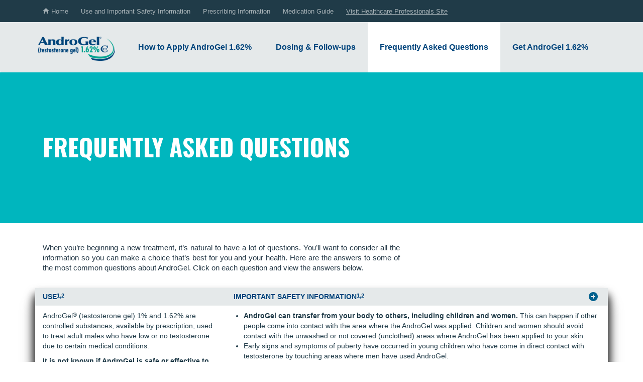

--- FILE ---
content_type: text/html; charset=utf-8
request_url: https://www.androgel.com/questions-about-low-testosterone-and-androgel
body_size: 28243
content:
<!DOCTYPE html>
<html lang="en">
<head>
    <meta charset="utf-8" />
    <meta http-equiv="X-UA-Compatible" content="IE=edge,chrome=1" />
    <meta name="viewport" content="width=device-width, initial-scale=1.0" />
    <meta name="format-detection" content="telephone=no">
    <link href="https://fonts.googleapis.com/css?family=Oswald:300,400,500,700" rel="stylesheet">

    <title>Frequently Asked Questions About AndroGel 1.62% CIII</title>
    <meta name="description" content="Learn answers to many common questions about hypogonadism, also known as low testosterone. Discover more about AndroGel® (testosterone gel) 1.62% CIII.">
    <meta name="og:title" content="Frequently Asked Questions About AndroGel 1.62% CIII" />
    <meta name="og:description" content="Learn answers to many common questions about hypogonadism, also known as low testosterone. Discover more about AndroGel® (testosterone gel) 1.62% CIII." />
    <meta property="og:url" content="ANDROGEL.COM" />
    <meta property="og:type" content="article" />
    <meta property="og:site_name" content="ANDROGEL" />
    <meta property="og:image" content="https://androgel.com/content/images/androgel-logo_fbshare.png" />
    <meta property="fb:app_id" content="204748106603986" />
    <meta name="robots" content="index, follow">
    <link rel="canonical" href="https://www.androgel.com/questions-about-low-testosterone-and-androgel" />
    <script src="/bundles/jquery?v=8kmHc-ukmg3rp-jj2rNMjYYIG_lP3ErMNtowPG93XbM1"></script>

    <script src="/bundles/jqueryval?v=D3wtdKxQNg4gCIH4nTvxZsod5zjjP0h6gHwCnFu9rl81"></script>

    <script src="/bundles/modernizr?v=wBEWDufH_8Md-Pbioxomt90vm6tJN2Pyy9u9zHtWsPo1"></script>

    <script src="/bundles/bootstrap?v=2Fz3B0iizV2NnnamQFrx-NbYJNTFeBJ2GM05SilbtQU1"></script>

    <link href="/bundles/css?v=euf088Eg4xJQBBF4KtVx8ZrXvQtrYLMtZk9ZEgqxwpo1" rel="stylesheet"/>



    <!-- Google Tag Manager -->
    <script>
        (function (w, d, s, l, i) {
            w[l] = w[l] || []; w[l].push({
                'gtm.start':
                    new Date().getTime(), event: 'gtm.js'
            }); var f = d.getElementsByTagName(s)[0],
                j = d.createElement(s), dl = l != 'dataLayer' ? '&l=' + l : ''; j.async = true; j.src =
                    'https://www.googletagmanager.com/gtm.js?id=' + i + dl; f.parentNode.insertBefore(j, f);
        })(window, document, 'script', 'dataLayer', 'GTM-M49V3P36');</script>
    <!-- End Google Tag Manager -->


</head>
<body id="consumer">


    <!-- Google Tag Manager (noscript) -->
    <noscript>
        <iframe src="https://www.googletagmanager.com/ns.html?id=GTM-M49V3P36"
                height="0" width="0" style="display:none;visibility:hidden"></iframe>
    </noscript>
    <!-- End Google Tag Manager (noscript) -->



    <!--googleoff: all-->
    <header id="header-consumer" class="nav-home">
        <!-- Fixed navbar -->
<nav class="navbar navbar-default">
    <div class="top-links navbar-fixed-top">
        <div class="container">
            <a href="/" data-toggle="" class="hidden-xs hidden-sm"><img class="hidden-xs hidden-sm home-icon" src="/content/images/global-icon-home-gray.png" alt="Home icon" /> Home</a>
            <!-- this block is set up for a different look and feel on mobile. This section creates a dropdown  -->
            <div class="nav-wrapper">
                <ul class="nav-pres-mobile navbar-nav-pres-mobile">
                    <!-- this li is hidden on desktop. Is the mobile header and toggle for dropdown -->
                    <li class="nav-headline visible-xs visible-sm  hidden-md">
                        <div class="headline-txt menu-toggle"><span class="mbl-head">Prescribing Information &amp; Medication Guide</span> <span class="arrow-pi hidden-md"></span></div>
                    </li>
                    <li class="dropdown">
                        <div class="sub-link">
                            <a target="_blank" href="/content/docs/use_and_safety_information.pdf" class="main-link"  ><div class="nav-location"><span>Use and Important Safety Information</span></div></a>
                        </div>
                    </li>
                    <li class="dropdown">
                        <div class="sub-link">
                            <a target="_blank" href="/content/docs/prescribing_information.pdf" class="main-link"  ><div class="nav-location"><span>Prescribing Information</span></div></a>
                        </div>
                    </li>
                    <li class="dropdown">
                        <div class="sub-link">
                            <a target="_blank" href="/content/docs/medication_safety.pdf" class="main-link"><div class="nav-location"><span>Medication Guide</span></div></a>
                        </div>
                    </li>
                    <li class="dropdown hidden-xs">
                        <div class="sub-link">                           
                            <a href="#warn-on-leave-site" class="modal-link hcp-site" data-toggle="modal" data-href="/hcp" target="_self">Visit Healthcare Professionals Site</a>
                        </div>
                    </li>
                    
                    <li class="dropdown close-wrapper">
                        <!-- this li is hidden on desktop. Is the mobile close bar for dropdown -->
                        <a href="#" class="utility-nav-secondary-link" target="_self">
                            <button class="utility-nav-mobile-button">Close</button>
                        </a>
                    </li>
                </ul>
            </div>
           
        </div>
    </div>
    <div class="container nav-container">
        <div class="navbar-header">
            <!-- mobile menu toggle -->
            <div id="nav-icon" class="navbar-toggle collapsed" data-toggle="collapse" data-target="#navbar" aria-expanded="false" aria-controls="navbar">
                <span class="icon-bar"></span>
                <span class="icon-bar"></span>
                <span class="icon-bar"></span>
                <span class="menu">Menu</span>
            </div>
            <!-- logo for desktop and mobile -->
            <div class="androgel-logo-wrapper">
                <a href="/" class="androgel-logo"><img class="" src="/content/images/androgel-logo.png" alt="AndroGel (testosterone gel) 1.62% CIII logo"></a>
            </div>
        </div>


        <div id="navbar" class="navbar-collapse collapse">
            <ul class="nav navbar-nav">
                <li class="dropdown nav-home visible-xs visible-sm  hidden-md">
                    <a href="/" role="button" aria-haspopup="true" aria-expanded="false" aria-hidden="true">
                        <img class="nav-home-icon" src="/content/images/nav-icon-home-blue.png" alt="Mobile Home" /> Home

                    </a>
                </li>
                <li class="dropdown nav-monitoring ">
                    <a href="/how-to-apply-androgel-1-62-percent">How to Apply AndroGel 1.62%</a>
                </li>
                <li class="dropdown nav-efficacy ">
                    <a href="/dosing-follow-ups">Dosing &amp; Follow-ups</a>
                </li>
                <li class="dropdown nav-efficacy active">
                    <a href="/questions-about-low-testosterone-and-androgel">Frequently Asked Questions</a>
                </li>            
                <li class="dropdown nav-efficacy ">
                <a href="/get_androgel">Get AndroGel 1.62%</a>
                </li>



                <li class="dropdown nav-patient visible-xs visible-sm  hidden-md">
                    <a href="#warn-on-leave-site" role="button" aria-haspopup="true" aria-expanded="false" class="modal-link hcp-site" data-toggle="modal" data-href="/hcp" target="_self">Visit Healthcare Professionals Site</a>
                </li>
            </ul>
        </div><!--/.nav-collapse -->
    </div>
</nav>

<i class="back-to-top-arrow"></i>

<!-- **** ANALYTICS LIBRARY **** -->
<script language="JavaScript" type="text/javascript">
    /**** DO NOT MODIFY ANYTHING BELOW THIS LINE ****/
    var sc_analyticsPath = "analytics.abbvie.com/external/androgel/analytics.js";
    var sc_analyticsLibraryPath = (window.location.protocol == 'https:' ? 'https://' + sc_analyticsPath : 'http://' + sc_analyticsPath);
    document.write("<script type='text/JavaScript' src='" + sc_analyticsLibraryPath + "'><" + "/scr" + "ipt>");
</script>
<!-- **** END OF ANALYTICS LIBRARY **** -->

<script>
    $('.modal-link.hcp-site').on('click', function () {
        $('.navbar-collapse').collapse('toggle');
    });



</script>


    </header>
    <div class="clearfix"></div>
    <!--googleon: all-->
    


<main class="site interior" id="questions_about_low_testosterone_and_androgel">
    <div class="row title-row faq-bg">
        <div class="container">
            <div class="row">
                <div class="col-xs-12">
                    <div class="vAlignMiddle">
                        <div class="hero-block" role="img" aria-label="People raising their hands with questions in mind">
                            <h1>FREQUENTLY ASKED QUESTIONS</h1>
                        </div>
                    </div>
                </div>
            </div>
        </div>

    </div>
    <div class="container">
        <div class="row page-content">
          
            <div class="col-xs-12 col-md-8">


             
                <div class="">


                    <div class="safety-consider">
                        <p>When you’re beginning a new treatment, it’s natural to have a lot of questions. You’ll want to consider all the information so you can make a choice that’s best for you and your health. Here are the answers to some of the most common questions about AndroGel. Click on each question and view the answers below.</p>
                    </div>                

              

                    <div class="general-questions-testosterone">
                        <h2 class="sub-title sub-title-container">General questions about AndroGel 1.62%</h2>
                        <div class="panel-group" id="accordion-two" role="tablist" aria-multiselectable="true">
                            <div class="panel panel-default">
                                <div class="panel-heading" role="tab" id="headingFour">
                                    <h3 class="panel-title">
                                        <a class="collapsed" role="button" data-toggle="collapse" data-parent="#accordion-two" href="#collapseFour" aria-expanded="true" aria-controls="collapseFour">
                                            <i class="more-less glyphicon glyphicon-plus"></i>
                                            <strong>What's the difference between <span class="nowrap">AndroGel 1.62%</span> and AndroGel 1%?</strong>
                                        </a>
                                    </h3>
                                </div>
                                <div id="collapseFour" class="panel-collapse collapse" role="tabpanel" aria-labelledby="headingFour">
                                    <div class="panel-body">
                                        <p>The difference between AndroGel 1.62% and AndroGel 1% has to do with the strength of the testosterone in each dose. Even though both are applied to the skin, AndroGel 1.62% is used differently than AndroGel 1%. The AndroGel 1% pump is no longer being manufactured.</p>
                                        <p><strong>AndroGel 1.62% dosage information:</strong></p>
                                        <ul>
                                            <li>
                                                The recommended starting dose for AndroGel 1.62% is 40.5 mg of testosterone.
                                            </li>
                                            <li>
                                                Apply to shoulders and upper arms only.
                                                <ul>
                                                    <li>Do not apply AndroGel 1.62% to any other areas of the body, such as your stomach area (abdomen), penis, scrotum, chest, armpits (axillae), or knees. 	</li>
                                                </ul>
                                            </li>
                                            <li>Avoid showering, swimming, or bathing for at least 2 hours after applying AndroGel 1.62%.</li>

                                        </ul>

                                        <p><strong>AndroGel 1% dosage information:</strong></p>
                                        <ul>
                                            <li>The recommended starting dose for AndroGel 1% is 50 mg of testosterone.</li>
                                            <li>
                                                Apply to shoulders, upper arms, and/or stomach area only.
                                                <ul><li>Do not apply AndroGel 1% to any other areas of the body, such as your penis, scrotum, chest, armpits (axillae), knees, or back.</li></ul>
                                            </li>
                                            <li>Avoid showering, swimming, or bathing for at least 5 hours after applying AndroGel 1%. </li>
                                        </ul>

                                    </div>
                                </div>
                            </div>
                            <div class="panel panel-default">
                                <div class="panel-heading" role="tab" id="headingFive">
                                    <h3 class="panel-title">
                                        <a class="collapsed" role="button" data-toggle="collapse" data-parent="#accordion-two" href="#collapseFive" aria-expanded="false" aria-controls="collapseFive">
                                            <i class="more-less glyphicon glyphicon-plus"></i>
                                            <strong>Are AndroGel 1.62% and AndroGel 1% interchangeable? </strong>
                                        </a>
                                    </h3>
                                </div>
                                <div id="collapseFive" class="panel-collapse collapse" role="tabpanel" aria-labelledby="headingFive">
                                    <div class="panel-body">
                                        <p>No. Dosing and application sites for AndroGel 1.62% differ from AndroGel 1% and are not interchangeable.</p>
                                    </div>
                                </div>
                            </div>
                            <div class="panel panel-default">
                                <div class="panel-heading" role="tab" id="headingSix">
                                    <h3 class="panel-title">
                                        <a class="collapsed" role="button" data-toggle="collapse" data-parent="#accordion-two" href="#collapseSix" aria-expanded="false" aria-controls="collapseSix">
                                            <i class="more-less glyphicon glyphicon-plus"></i>
                                            <strong> What is AndroGel 1.62%? </strong>
                                        </a>
                                    </h3>
                                </div>
                                <div id="collapseSix" class="panel-collapse collapse" role="tabpanel" aria-labelledby="headingSix">
                                    <div class="panel-body">
                                        <p>AndroGel 1.62% is a prescription medicine that contains testosterone. AndroGel 1.62% is used to treat adult males who have low or no testosterone due to certain medical conditions. It should not be used in adult men who have low testosterone as a result of aging alone. It is not known if <span class="nowrap">AndroGel 1.62%</span> is safe or effective in children younger than 18 years old. Testosterone products that are applied to the skin may have different doses, strengths, or application instructions that may lead to different levels of testosterone in your body.</p>
                                        <p>AndroGel 1.62% is a controlled substance (CIII) because it contains testosterone, which can be a target for people who abuse prescription medicines. Keep your <span class="nowrap">AndroGel 1.62%</span> in a safe place to protect it. Never give your <span class="nowrap">AndroGel 1.62%</span> to anyone else, even if they have the same symptoms you have. Selling or giving away this medicine may harm others and is against the law.</p>
                                        <p>AndroGel 1.62% is not meant for use in women. </p>
                                    </div>
                                </div>
                            </div>
                            <div class="panel panel-default">
                                <div class="panel-heading" role="tab" id="headingSeven">
                                    <h3 class="panel-title">
                                        <a class="collapsed" role="button" data-toggle="collapse" data-parent="#accordion-two" href="#collapseSeven" aria-expanded="true" aria-controls="collapseSeven">
                                            <i class="more-less glyphicon glyphicon-plus"></i>
                                            <strong>Why did my doctor prescribe <span class="nowrap">AndroGel 1.62%</span>? </strong>
                                        </a>
                                    </h3>
                                </div>
                                <div id="collapseSeven" class="panel-collapse collapse" role="tabpanel" aria-labelledby="headingSeven">
                                    <div class="panel-body">
                                        <p>Your doctor prescribed AndroGel 1.62% because you have an underlying medical condition that is causing your testosterone levels to be low and you have been diagnosed with a medical condition known as hypogonadism. AndroGel 1.62% is a daily testosterone replacement therapy (TRT) that can raise testosterone levels.</p>
                                        <p>In a clinical study of 274 men who had low testosterone, some used AndroGel 1.62% and some used placebo. Of the men who used AndroGel 1.62% once daily for 16 weeks, 82% had their testosterone levels returned to normal compared to 37% of those who received placebo.</p>
                                    </div>
                                </div>
                            </div>
                            <div class="panel panel-default">
                                <div class="panel-heading" role="tab" id="headingEight">
                                    <h3 class="panel-title">
                                        <a class="collapsed" role="button" data-toggle="collapse" data-parent="#accordion-two" href="#collapseEight" aria-expanded="false" aria-controls="collapseEight">
                                            <i class="more-less glyphicon glyphicon-plus"></i>
                                            <strong>Does AndroGel 1.62% have any side effects?  </strong>
                                        </a>
                                    </h3>
                                </div>
                                <div id="collapseEight" class="panel-collapse collapse" role="tabpanel" aria-labelledby="headingEight">
                                    <div class="panel-body">
                                        <p>AndroGel 1.62% can cause serious side effects, including:</p>
                                        <ul>
                                            <li>
                                                <strong>If you already have enlargement of your prostate gland, your signs and symptoms can get worse while using AndroGel 1.62%</strong> (including changes in urination)
                                            </li>
                                            <li><strong>Possible increased risk of prostate cancer</strong></li>
                                            <li><strong>Blood clots in the legs or lungs.</strong> Signs and symptoms of a blood clot in your leg can include leg pain, swelling, or redness. Signs and symptoms of a blood clot in your lungs can include difficulty breathing or chest pain</li>
                                            <li><strong>Possible increased risk of heart attack or stroke</strong></li>
                                            <li><strong>In large doses, <span class="nowrap">AndroGel 1.62%</span> may lower your sperm count</strong></li>
                                            <li><strong>Swelling of your ankles, feet, or body, with or without heart failure.</strong> This may cause serious problems for people who have heart, kidney, or liver disease</li>
                                            <li><strong>Enlarged or painful breasts</strong></li>
                                            <li><strong>Having problems breathing while you sleep (sleep apnea)</strong></li>
                                        </ul>
                                        <p>The most common side effects of AndroGel 1.62% include increased prostate specific antigen (a test used to screen for prostate cancer), mood swings, hypertension, increased red blood cell count, and skin irritation where <span class="nowrap">AndroGel 1.62%</span> is applied.</p>
                                    </div>
                                </div>
                            </div>
                            <div class="panel panel-default">
                                <div class="panel-heading" role="tab" id="headingNine">
                                    <h3 class="panel-title">
                                        <a class="collapsed" role="button" data-toggle="collapse" data-parent="#accordion-two" href="#collapseNine" aria-expanded="false" aria-controls="collapseNine">
                                            <i class="more-less glyphicon glyphicon-plus"></i>
                                            <strong>Who should not use AndroGel 1.62%? </strong>
                                        </a>
                                    </h3>
                                </div>
                                <div id="collapseNine" class="panel-collapse collapse" role="tabpanel" aria-labelledby="headingNine">
                                    <div class="panel-body">
                                        <p>Do not use AndroGel 1.62% if you have breast cancer or have or might have prostate cancer.</p>
                                        <p>AndroGel 1.62% is not meant for use in children under the age of 18, or men with low testosterone due to aging alone.</p>
                                        <p>AndroGel 1.62% is not meant for use in women and must not be used in women who are or may become pregnant, or are breastfeeding.</p>
                                        <p>AndroGel 1.62% may harm the unborn or breastfeeding baby. Women who are pregnant or may become pregnant should avoid contact with the area of skin where <span class="nowrap">AndroGel 1.62%</span> has been applied.</p>
                                        <p>Talk to your doctor before taking this medicine if you have any of the above conditions.</p>
                                    </div>
                                </div>
                            </div>
                            <div class="panel panel-default">
                                <div class="panel-heading" role="tab" id="headingTen">
                                    <h3 class="panel-title">
                                        <a class="collapsed" role="button" data-toggle="collapse" data-parent="#accordion-two" href="#collapseTen" aria-expanded="true" aria-controls="collapseTen">
                                            <i class="more-less glyphicon glyphicon-plus"></i>
                                            <strong>What if someone else is exposed to <span class="nowrap">AndroGel 1.62%</span>?   </strong>
                                        </a>
                                    </h3>
                                </div>
                                <div id="collapseTen" class="panel-collapse collapse" role="tabpanel" aria-labelledby="headingTen">
                                    <div class="panel-body">
                                        <p>They should wash the exposed area well with plenty of soap and water right away. Stop using <span class="nowrap">AndroGel 1.62%</span> and call your doctor right away if you see any signs or symptoms of puberty in a child, or changes in body hair or increased acne in a woman, that may have occurred through accidental exposure to <span class="nowrap">AndroGel 1.62%</span>. </p>
                                    </div>
                                </div>
                            </div>
                            <div class="panel panel-default">
                                <div class="panel-heading" role="tab" id="headingEleven">
                                    <h3 class="panel-title">
                                        <a class="collapsed" role="button" data-toggle="collapse" data-parent="#accordion-two" href="#collapseEleven" aria-expanded="false" aria-controls="collapseEleven">
                                            <i class="more-less glyphicon glyphicon-plus"></i>
                                            <strong>Should I take <span class="nowrap">AndroGel 1.62%</span> if I'm taking other medications?</strong>
                                        </a>
                                    </h3>
                                </div>
                                <div id="collapseEleven" class="panel-collapse collapse" role="tabpanel" aria-labelledby="headingEleven">
                                    <div class="panel-body">
                                        <p>Tell your doctor about all the medicines you take, including prescription and non-prescription medicines, vitamins, and herbal supplements. When <span class="nowrap">AndroGel 1.62%</span> is used with certain other medicines, they can affect each other. Especially tell your doctor if you take:</p>
                                        <ul>
                                            <li>Insulin</li>
                                            <li>Corticosteroids</li>
                                            <li>Medicines that decrease blood clotting</li>
                                        </ul>
                                        <p>AndroGel 1.62% may have an effect on how these medications work, so be sure to tell your doctor if you are taking these or any other medications.</p>
                                    </div>
                                </div>
                            </div>
                            <div class="panel panel-default">
                                <div class="panel-heading" role="tab" id="headingTwelve">
                                    <h3 class="panel-title">
                                        <a class="collapsed" role="button" data-toggle="collapse" data-parent="#accordion-two" href="#collapseTwelve" aria-expanded="false" aria-controls="collapseTwelve">
                                            <i class="more-less glyphicon glyphicon-plus"></i>
                                            <strong>Can I travel with <span class="nowrap">AndroGel 1.62%</span>?  </strong>
                                        </a>
                                    </h3>
                                </div>
                                <div id="collapseTwelve" class="panel-collapse collapse" role="tabpanel" aria-labelledby="headingTwelve">
                                    <div class="panel-body">
                                        <p>If traveling by air, airport security may ask you about <span class="nowrap">AndroGel 1.62%</span>. The Transportation Security Administration (TSA) has specific guidelines for traveling with medically necessary liquids or gels in your carry-on. Visit <a href="#warn-on-leave-general" class="modal-link" data-toggle="modal" data-href="http://www.tsa.gov" target="_blank">www.tsa.gov</a> for specific guidelines for traveling with medications.</p>
                                    </div>
                                </div>
                            </div>

                        </div>
                    </div>

                    <div class="general-questions-testosterone">
                        <h2 class="sub-title sub-title-container">General questions about <span class="nowrap">AndroGel 1.62%</span></h2>
                        <div class="panel-group" id="accordion-three" role="tablist" aria-multiselectable="true">
                            <div class="panel panel-default">
                                <div class="panel-heading" role="tab" id="headingThirteen">
                                    <h3 class="panel-title">
                                        <a class="collapsed" role="button" data-toggle="collapse" data-parent="#accordion-three" href="#collapseThirteen" aria-expanded="true" aria-controls="collapseThirteen">
                                            <i class="more-less glyphicon glyphicon-plus"></i>
                                            <strong>How do I prepare the <span class="nowrap">AndroGel 1.62%</span> pump? </strong>
                                        </a>
                                    </h3>
                                </div>
                                <div id="collapseThirteen" class="panel-collapse collapse" role="tabpanel" aria-labelledby="headingThirteen">
                                    <div class="panel-body">
                                        <p>Before using a new bottle of <span class="nowrap">AndroGel 1.62%</span> for the first time, you will need to prime the pump. To prime the <span class="nowrap">AndroGel 1.62%</span> pump, slowly push the pump all the way down 3 times. Do not use any <span class="nowrap">AndroGel 1.62%</span> that came out while priming. Wash it down the sink to avoid accidental exposure to others. Your <span class="nowrap">AndroGel 1.62%</span> pump is now ready to use. You do not have to prime your pump every day, only the first time you use it.</p>

                                    </div>
                                </div>
                            </div>
                            <div class="panel panel-default">
                                <div class="panel-heading" role="tab" id="headingFourteen">
                                    <h3 class="panel-title">
                                        <a class="collapsed" role="button" data-toggle="collapse" data-parent="#accordion-three" href="#collapseFourteen" aria-expanded="false" aria-controls="collapseFourteen">
                                            <i class="more-less glyphicon glyphicon-plus"></i>
                                            <strong>How do I use AndroGel 1.62%? </strong>
                                        </a>
                                    </h3>
                                </div>
                                <div id="collapseFourteen" class="panel-collapse collapse" role="tabpanel" aria-labelledby="headingFourteen">
                                    <div class="panel-body">
                                        <p>Make your application part of your daily routine. </p>
                                        <ol><li>Apply AndroGel 1.62% at the same time each morning. AndroGel 1.62% should be applied after showering or bathing to clean, dry, intact skin.</li>
                                            <li>Your healthcare provider will tell you how much <span class="nowrap">AndroGel 1.62%</span> to apply. If using the pump, once primed, slowly push the pump all the way down to dispense the gel. The gel can be dispensed either into the palm of the hand or directly onto the application site. If using the packets, you can open them by tearing open completely at the dotted line. Squeeze, from the bottom of the packet up so you’re sure the packet is empty, either into the palm of your hand or directly onto the application site. <span class="nowrap">AndroGel 1.62%</span> should be applied right away. </li>
                                     <li>Apply the gel to the application sites as directed in the chart below. These areas are your shoulders and upper arms, areas that will be covered with a short-sleeve T-shirt. Do not apply AndroGel 1.62% to any other parts of your body, such as your stomach area (abdomen), penis, scrotum, chest, armpits (axillae), or knees. </li> 
                                        <li>Repeat steps 2 and 3 until you have applied the dose your doctor has prescribed for you.</li>
                                        </ol>
                                        <p>It is important that you apply <span class="nowrap">AndroGel 1.62%</span> exactly as your healthcare provider tells you to. Your healthcare provider will tell you how much <span class="nowrap">AndroGel 1.62%</span> to apply and when to apply it. Your healthcare provider may change your <span class="nowrap">AndroGel 1.62%</span> dose. Do not change your dose without talking to your healthcare provider.</p>
                                        <div class="data-table">
                                            <div class="heading-data">
                                                <h2>Dosing Information for <span class="nowrap">AndroGel 1.62%</span> Pump</h2>
                                                <p>Find your dose as prescribed by your doctor</p>
                                            </div>
                                           
                                            <table id="adverse-reactions">
                                                <thead>
                                                    <tr>
                                                        <th>Daily morning dose of testosterone</th>
                                                        <th>Number of pump<br /> presses</th>
                                                        <th>Application method<br /> (using the palm of the hand)</th>
                                                    </tr>
                                                </thead>
                                                <tbody>
                                                    <tr>
                                                        <td>20.25 mg</td>
                                                        <td>1 pump press</td>
                                                        <td>Apply 1 pump press to 1 upper arm and shoulder.</td>
                                                    </tr>
                                                    <tr>
                                                        <td>40.5 mg</td>
                                                        <td>2 pump presses</td>
                                                        <td>Apply 1 pump press to 1 upper arm and shoulder and then apply 1 pump press to the opposite upper arm and shoulder.</td>
                                                    </tr>
                                                    <tr>
                                                        <td>60.75 mg</td>
                                                        <td>3 pump presses</td>
                                                        <td>Apply 2 pump presses to 1 upper arm and shoulder and then apply 1 pump press to the opposite upper arm and shoulder.</td>
                                                    </tr>
                                                    <tr>
                                                        <td>81 mg</td>
                                                        <td>4 pump presses</td>
                                                        <td>Apply 2 pump presses to 1 upper arm and shoulder and then apply 2 pump presses to the opposite upper arm and shoulder.</td>
                                                    </tr>
                                                </tbody>
                                            </table>
                                        </div>

                                        <div class="data-table">
                                            <div class="heading-data">
                                                <h2>Dosing Information for <span class="nowrap">AndroGel 1.62%</span> Packets</h2>
                                                <p>Find your dose as prescribed by your doctor</p>
                                            </div>

                                            <table id="adverse-reactions">
                                                <thead>
                                                    <tr>
                                                        <th>Daily morning dose of testosterone</th>
                                                        <th>Number of packets</th>
                                                        <th>Application method<br /> (using the palm of the hand)</th>
                                                    </tr>
                                                </thead>
                                                <tbody>
                                                    <tr>
                                                        <td>20.25 mg</td>
                                                        <td>One 20.25 mg packet</td>
                                                        <td>Apply one 20.25 mg packet to 1 upper arm and shoulder.</td>
                                                    </tr>
                                                    <tr>
                                                        <td>40.5 mg</td>
                                                        <td>One 40.5 mg packet</td>
                                                        <td>Apply half of one 40.5 mg packet to 1 upper arm and shoulder and then apply the remaining amount to the opposite upper arm and shoulder.</td>
                                                    </tr>
                                                    <tr>
                                                        <td>60.75 mg</td>
                                                        <td>One 40.5 mg packet and one 20.25 mg packet</td>
                                                        <td>Apply one 40.5 mg packet to 1 upper arm and shoulder and then apply one 20.25 mg packet to the opposite upper arm and shoulder.</td>
                                                    </tr>
                                                    <tr>
                                                        <td>81 mg</td>
                                                        <td>Two 40.5 mg packets</td>
                                                        <td>Apply one 40.5 mg packet to 1 upper arm and shoulder and then apply one 40.5 mg packet to the opposite upper arm and shoulder.</td>
                                                    </tr>

                                                </tbody>
                                            </table>
                                        </div>   
                                    </div>
                                </div>
                            </div>
                            <div class="panel panel-default">
                                <div class="panel-heading" role="tab" id="headingFifteen">
                                    <h3 class="panel-title">
                                        <a class="collapsed" role="button" data-toggle="collapse" data-parent="#accordion-three" href="#collapseFifteen" aria-expanded="false" aria-controls="collapseFifteen">
                                            <i class="more-less glyphicon glyphicon-plus"></i>
                                            <strong> Where should I apply AndroGel 1.62%? </strong>
                                        </a>
                                    </h3>
                                </div>
                                <div id="collapseFifteen" class="panel-collapse collapse" role="tabpanel" aria-labelledby="headingFifteen">
                                    <div class="row panel-body">
                                       <div class="col-xs-12 col-md-7 col-sm-7">
                                           <p> AndroGel 1.62% is not meant for use in women.</p>
                                           <p>
                                               Apply AndroGel 1.62% only to areas that will be
                                               covered by a short-sleeve T-shirt, as shown in the shaded areas in the illustration. These areas are your shoulders and upper arms. Do not apply AndroGel 1.62% to any other areas of your body, such as your stomach area (abdomen), penis, scrotum, chest, armpits (axillae), or knees.
                                           </p>

                                       </div>
                                        <div class="col-xs-12 col-md-5 col-sm-5 text-center"><img class="img-responsive" src="/content/images/androman.png" alt="2 application sites"/>
                                        <p class="sites"><strong>2 application sites</strong></p></div>
                                    </div>
                                </div>
                            </div>
                            <div class="panel panel-default">
                                <div class="panel-heading" role="tab" id="headingSixteen">
                                    <h3 class="panel-title">
                                        <a class="collapsed" role="button" data-toggle="collapse" data-parent="#accordion-three" href="#collapseSixteen" aria-expanded="true" aria-controls="collapseSixteen">
                                            <i class="more-less glyphicon glyphicon-plus"></i>
                                            <strong>What should I do after I apply <span class="nowrap">AndroGel 1.62%</span>? </strong>
                                        </a>
                                    </h3>
                                </div>
                                <div id="collapseSixteen" class="panel-collapse collapse" role="tabpanel" aria-labelledby="headingSixteen">
                                    <div class="panel-body">
                                       <ol><li>Wash your hands with soap and water.</li>
                                        <li>Let the application sites dry.</li>
                                        <li>Cover the application sites with a T-shirt.</li>
                                        <li>If using the packets, throw away the packet in the trash out of the reach of children to avoid accidental exposure. </li>
                                        <li>Avoid showering, swimming, or bathing for at least 2 hours after you apply <span class="nowrap">AndroGel 1.62%</span>.</li>
                                        <li>Maintain your normal daily activities.</li></ol>
                                        <p>AndroGel 1.62% is flammable until dry. Let the gel dry before smoking or going near an open flame. </p>
                                    </div>
                                </div>
                            </div>
                            <div class="panel panel-default">
                                <div class="panel-heading" role="tab" id="headingSeventeen">
                                    <h3 class="panel-title">
                                        <a class="collapsed" role="button" data-toggle="collapse" data-parent="#accordion-three" href="#collapseSeventeen" aria-expanded="false" aria-controls="collapseSeventeen">
                                            <i class="more-less glyphicon glyphicon-plus"></i>
                                            <strong>Why do I need to use <span class="nowrap">AndroGel 1.62%</span> every day? </strong>
                                        </a>
                                    </h3>
                                </div>
                                <div id="collapseSeventeen" class="panel-collapse collapse" role="tabpanel" aria-labelledby="headingSeventeen">
                                    <div class="panel-body">
                                        <p>Hypogonadism, sometimes known as Low Testosterone, due to certain medical conditions requires ongoing treatment, so you must use <span class="nowrap">AndroGel 1.62%</span> daily, as prescribed by your doctor. If you stop, your testosterone levels may fall back to previous levels in 2 or 3 days. </p>
                                    </div>
                                </div>
                            </div>
                            <div class="panel panel-default">
                                <div class="panel-heading" role="tab" id="headingEighteen">
                                    <h3 class="panel-title">
                                        <a class="collapsed" role="button" data-toggle="collapse" data-parent="#accordion-three" href="#collapseEighteen" aria-expanded="false" aria-controls="collapseEighteen">
                                            <i class="more-less glyphicon glyphicon-plus"></i>
                                            <strong>How well does <span class="nowrap">AndroGel 1.62%</span> work?  </strong>
                                        </a>
                                    </h3>
                                </div>
                                <div id="collapseEighteen" class="panel-collapse collapse" role="tabpanel" aria-labelledby="headingEighteen">
                                    <div class="panel-body">
                                        <p>Using <span class="nowrap">AndroGel 1.62%</span> every day can help raise your testosterone levels to the normal range and, with continued use, help keep them there.</p>
                                        <p>In a clinical study of 274 men who had low testosterone, some used AndroGel 1.62% and some used placebo. Of the men who used <span class="nowrap">AndroGel 1.62%</span> once daily for 16 weeks, 82% had their testosterone levels returned to normal compared to 37% of those who received placebo.
                                        </p>
                                        <p>However, if you stop using AndroGel 1.62% every day, your testosterone levels may fall back to your previous levels.
                                        </p>
                                    </div>
                                </div>
                            </div>
                            <div class="panel panel-default">
                                <div class="panel-heading" role="tab" id="headingNinteen">
                                    <h3 class="panel-title">
                                        <a class="collapsed" role="button" data-toggle="collapse" data-parent="#accordion-three" href="#collapseNintee" aria-expanded="true" aria-controls="collapseNintee">
                                            <i class="more-less glyphicon glyphicon-plus"></i>
                                            <strong>How do I store my AndroGel 1.62%?    </strong>
                                        </a>
                                    </h3>
                                </div>
                                <div id="collapseNintee" class="panel-collapse collapse" role="tabpanel" aria-labelledby="headingNinteen">
                                    <div class="panel-body">
                                        <p>AndroGel 1.62% is a controlled substance (CIII) and can be a target for people who abuse prescription medicines. Keep your <span class="nowrap">AndroGel 1.62%</span> in a safe place to protect it. Store <span class="nowrap">AndroGel 1.62%</span> at room temperature. Keep it away from children. When it is time to throw away the pump, safely throw away used AndroGel 1.62% in household trash. Be careful to prevent accidental exposure of children or pets. Keep AndroGel 1.62% away from fire.  </p>
                                    </div>
                                </div>
                            </div>


                        </div>
                    </div>

                </div>

            </div>
           
            <div class="col-xs-12 col-md-4 blocks">
              
                
              
                
            </div>

        </div>

    </div>



</main>
<script>

    function toggleIcon(e) {
        $(e.target)
            .prev('.panel-heading')
            .find(".more-less")
            .toggleClass('glyphicon-plus glyphicon-minus');
    }
    $('.panel-group').on('hidden.bs.collapse', toggleIcon);
    $('.panel-group').on('shown.bs.collapse', toggleIcon);

  
</script>
    <!--googleoff: all-->
    <aside id="grounded">
         <!-- Androgel Patient ISI -->
<div id="isi" class="container">
    <div class="row isi">
        <h2 class="isi-title-main">USE AND IMPORTANT SAFETY INFORMATION</h2>
        <div id="indication-left" class="col-xs-12 col-sm-4">
            <div class="isi-header-wrapper">
    <h2 class="indication-title">USE<sup>1,2</sup></h2>
</div>

<div class="indication-panel"> 
    <div class="indication-panel-body">
        

        <p>AndroGel<sup>&reg;</sup> (testosterone gel) 1% and 1.62% are controlled substances, available by prescription, used to treat adult males who have low or no testosterone due to certain medical conditions.</p>
        <p><strong>It is not known if AndroGel is safe or effective to treat men who have low testosterone due to aging.</strong></p>
       <p><strong>It is not known if AndroGel is safe or effective in children younger than <span class="nowrap">18 years old.</span></strong></p>
        <p>AndroGel is a controlled substance (CIII) because it contains testosterone that can be a target for people who abuse prescription medicines. Keep it in a safe place to protect it and never give it to anyone else. Selling or giving away this medicine may harm others and is against the law.</p>
        <p><strong>AndroGel is not meant for use in women.</strong></p>
        
        


    </div>
</div>
<div id="isi-header-body-title" class="">
    <h2 class="isi-title">IMPORTANT SAFETY INFORMATION<sup>1,2</sup></h2>
</div>

        </div>
        <div id="isi-hcp" class="col-xs-12 col-sm-8">           
            <div class="isi-header-wrapper">
                <h2 class="isi-title"><span>USE AND </span>IMPORTANT SAFETY INFORMATION<sup>1,2</sup></h2>
            </div>
            <div id="indication-top" class="indication-wrapper">
                <div class="isi-header-wrapper">
    <h2 class="indication-title">USE<sup>1,2</sup></h2>
</div>

<div class="indication-panel"> 
    <div class="indication-panel-body">
        

        <p>AndroGel<sup>&reg;</sup> (testosterone gel) 1% and 1.62% are controlled substances, available by prescription, used to treat adult males who have low or no testosterone due to certain medical conditions.</p>
        <p><strong>It is not known if AndroGel is safe or effective to treat men who have low testosterone due to aging.</strong></p>
       <p><strong>It is not known if AndroGel is safe or effective in children younger than <span class="nowrap">18 years old.</span></strong></p>
        <p>AndroGel is a controlled substance (CIII) because it contains testosterone that can be a target for people who abuse prescription medicines. Keep it in a safe place to protect it and never give it to anyone else. Selling or giving away this medicine may harm others and is against the law.</p>
        <p><strong>AndroGel is not meant for use in women.</strong></p>
        
        


    </div>
</div>
<div id="isi-header-body-title" class="">
    <h2 class="isi-title">IMPORTANT SAFETY INFORMATION<sup>1,2</sup></h2>
</div>

            </div>

            <div class="isi-panel">
                <ul class="ind-isi-bullets">
                    <li><strong>AndroGel can transfer from your body to others, including children and women.</strong> This can happen if other people come into contact with the area where the AndroGel was applied. Children and women should avoid contact with the unwashed or not covered (unclothed) areas where AndroGel has been applied to your skin.</li>
                    <li>Early signs and symptoms of puberty have occurred in young children who have come in direct contact with testosterone by touching areas where men have used AndroGel. </li>
                    <li>
                        Signs and symptoms of early puberty in a child who has come in direct contact with AndroGel may include:
                        <ul class="secondary-bullets">
                            <li>
                                Abnormal sexual changes:
                                <ul class="third-bullets">
                                    <li>Enlarged penis or clitoris.</li>
                                    <li>Early growth of hair near the vagina or around the penis (pubic hair).</li>
                                    <li>Erections or acting out sexual urges (sex drive).</li>
                                </ul>
                            </li>
                            <li>Behavior problems, including acting aggressively or behaving in an angry or violent way.</li>
                        </ul>
                    </li>
                    <li>
                        Signs and symptoms in a woman who has come in direct contact with AndroGel may include:
                        <ul class="secondary-bullets">
                            <li>Changes in body hair.</li>
                            <li>An abnormal increase in pimples (acne).</li>
                        </ul>
                    </li>
                    <li>
                        <strong>To lower the risk of transfer of AndroGel from your body to others, you should follow these important instructions:</strong>
                        <ul class="secondary-bullets">
                            <li>Apply AndroGel 1.62% only to your shoulders and upper arms that will be covered by a short-sleeve t-shirt.</li>
                            <li>Apply AndroGel 1% only to areas of your shoulders, upper arms, or stomach area (abdomen) that will be covered by a short-sleeve t-shirt.</li>
                            <li>Wash your hands right away with soap and water after applying AndroGel.</li>
                            <li>After the gel has dried, cover the application area with clothing. Keep the area covered until you have washed the application area well or have showered.</li>
                            <li>If you expect to have skin-to-skin contact with another person, first wash the application area well with soap and water.</li>
                            <li>If a child or woman touches the area where you have applied AndroGel, that area on the child or woman should be washed well with soap and water right away.</li>
                        </ul>
                    </li>
                    <li><strong>Stop using AndroGel and call your healthcare provider right away if you see any signs and symptoms of puberty in a child, or changes in body hair or increased acne in a woman, that may have happened through accidental touching of the area where you have applied AndroGel.</strong></li>
                    <li>
                        <strong>Do not use AndroGel if you: </strong>
                        <ul class="secondary-bullets">
                            <li>Have breast cancer or have or might have prostate cancer.</li>
                            <li>Are pregnant. AndroGel may harm your unborn baby. Women who are pregnant should avoid contact with the area of skin where AndroGel has been applied.</li>
                        </ul>
                    </li>
                    <li><strong>Before using AndroGel, tell your healthcare provider about all of your medical conditions, including if you</strong> have breast cancer; prostate cancer; urinary problems due to enlarged prostate; heart, kidney, or liver problems; or problems breathing while you sleep (sleep apnea).</li>
                    <li>Tell your healthcare provider about all the medicines you take, including prescription and over-the-counter medicines, vitamins, and herbal supplements. Especially tell your healthcare provider if you take insulin, medicines that decrease blood clotting (blood thinners), or corticosteroids.</li>
                    <li><strong>AndroGel can cause serious side effects, including:</strong>
                        <ul class="secondary-bullets">
                            <li><strong>If you already have an enlargement of your prostate gland, your signs and symptoms can get worse while using AndroGel </strong>(including changes in urination).</li>
                            <li><strong>Possible increased risk of prostate cancer.</strong></li>
                            <li><strong>Blood clots in the legs or lungs.</strong> Signs and symptoms of a blood clot in your leg can include leg pain, swelling, or redness. Signs and symptoms of a blood clot in your lungs can include difficulty breathing or chest pain.</li>
                            <li><strong>Possible increased risk of heart attack or stroke.</strong></li>
                            <li><strong>In large doses, AndroGel may lower your sperm count.</strong></li>
                            <li><strong>Swelling of your ankles, feet, or body, with or without heart failure. </strong>This may cause serious problems for people who have heart, kidney, or liver disease.</li>
                            <li><strong>Enlarged or painful breasts.</strong></li>
                            <li><strong>Having problems breathing while you sleep (sleep apnea). </strong></li>
                        </ul>
                    </li>
                    <li><strong>The most common side effects of AndroGel 1.62% include</strong> increased prostate specific antigen (a test used to screen for prostate cancer), mood swings, high blood pressure, increased red blood cell count, and skin irritation where the gel is applied.</li>
                    <li><strong>The most common side effects of AndroGel 1% include</strong> acne, skin irritation where <nobr>AndroGel 1%</nobr> is applied, lab test changes, and increased prostate specific antigen.</li>
                    <li>This is the most important information to know about AndroGel. For further information, talk with your healthcare provider. You may report side effects to ASCEND Therapeutics® US, LLC at 1-877-204-1013.</li>
                   


                </ul>
               <div class="showonly-stickyfooter">
                   <p>Please see the full <a href="/Content/docs/prescribing_information.pdf" target="_self">Prescribing Information</a>, including BOXED WARNING, and <a href="/Content/docs/medication_safety.pdf" target="_blank">Medication Guide</a> for AndroGel 1% and please see the full <a href="/Content/docs/prescribing_information.pdf" target="_blank">Prescribing Information</a>, including BOXED WARNING, and <a href="/Content/docs/medication_safety.pdf" target="_blank">Medication Guide</a> for AndroGel 1.62%.</p>
               </div>
               
                <div class="isi-more">
                    <p>Please see the full <a href="/Content/docs/2023AG0003_Ascend_AndroGel_PI_Med_G_IFU_1_11_2022_clean.pdf" target="_blank">Prescribing Information</a>, including BOXED WARNING, and <a href="/Content/docs/2023AG0003_Ascend_AndroGel_PI_Med_G_IFU_1_11_2022_clean.pdf" target="_blank">Medication Guide</a> for AndroGel 1% and please see the full <a href="/Content/docs/prescribing_information.pdf" target="_blank">Prescribing Information</a>, including BOXED WARNING, and <a href="/Content/docs/medication_safety.pdf" target="_blank">Medication Guide</a> for AndroGel 1.62%.</p>
                    <p><span>You are encouraged to report negative side effects of prescription drugs to the FDA. Visit <a href="#warn-on-leave-general" class="modal-link" data-toggle="modal" data-href="http://www.fda.gov/medwatch" target="_blank">www.fda.gov/medwatch</a> or call <a href="tel:1-800-332-1088" class="nowrap">1-800-FDA-1088</a>.</span></p>
                    

               
                    <p>The information contained herein is provided for educational purposes only and is not intended to replace discussions with a healthcare provider. All decisions regarding patient care must be made by a healthcare provider considering the unique characteristics of the patient. This site is intended for US residents only. Use of and access to this site are subject to the <a href="/terms-and-conditions">Terms of Use</a> and <a  href="/privacy-policy" >Privacy Statement</a>.</p>
                </div>
</div>
        </div>
        <div class="fadeout visible-xs hidden-sm"></div>
    </div>
</div>
<script>
    //fix for bottom bar on mobile
    $(document).ready(function () {
        var bar = $('#sticky-isi');
        if ($(window).outerWidth() < 768) {             
            var inputs = $("input[type='text'], input[type='tel'], textarea, select");
            inputs.on({
                "focus.mobile": function () {
                    bar.hide();
                },
                "blur.mobile": function () {
                    bar.show();
                }
            });            
        }
        else {
           return
        }          
    });
</script>

        

    <section id="references">
        <div class="container">
                <strong>Reference:</strong>
                            <strong>1.&nbsp;</strong>AndroGel 1.62% [package insert]. ASCEND Therapeutics US, LLC, Morristown, NJ. 2022 2. AndroGel 1% [package insert]. ASCEND Therapeutics US, LLC, Morristown, NJ, 2022. <br><br>Any models used, except where indicated, are for illustrative purposes only. They are not representative of real patients or healthcare providers.        </div>
    </section>

    </aside>

    <aside id="sticky-isi">
         <!-- Androgel Patient ISI -->
<div id="isi" class="container">
    <div class="row isi">
        <h2 class="isi-title-main">USE AND IMPORTANT SAFETY INFORMATION</h2>
        <div id="indication-left" class="col-xs-12 col-sm-4">
            <div class="isi-header-wrapper">
    <h2 class="indication-title">USE<sup>1,2</sup></h2>
</div>

<div class="indication-panel"> 
    <div class="indication-panel-body">
        

        <p>AndroGel<sup>&reg;</sup> (testosterone gel) 1% and 1.62% are controlled substances, available by prescription, used to treat adult males who have low or no testosterone due to certain medical conditions.</p>
        <p><strong>It is not known if AndroGel is safe or effective to treat men who have low testosterone due to aging.</strong></p>
       <p><strong>It is not known if AndroGel is safe or effective in children younger than <span class="nowrap">18 years old.</span></strong></p>
        <p>AndroGel is a controlled substance (CIII) because it contains testosterone that can be a target for people who abuse prescription medicines. Keep it in a safe place to protect it and never give it to anyone else. Selling or giving away this medicine may harm others and is against the law.</p>
        <p><strong>AndroGel is not meant for use in women.</strong></p>
        
        


    </div>
</div>
<div id="isi-header-body-title" class="">
    <h2 class="isi-title">IMPORTANT SAFETY INFORMATION<sup>1,2</sup></h2>
</div>

        </div>
        <div id="isi-hcp" class="col-xs-12 col-sm-8">           
            <div class="isi-header-wrapper">
                <h2 class="isi-title"><span>USE AND </span>IMPORTANT SAFETY INFORMATION<sup>1,2</sup></h2>
            </div>
            <div id="indication-top" class="indication-wrapper">
                <div class="isi-header-wrapper">
    <h2 class="indication-title">USE<sup>1,2</sup></h2>
</div>

<div class="indication-panel"> 
    <div class="indication-panel-body">
        

        <p>AndroGel<sup>&reg;</sup> (testosterone gel) 1% and 1.62% are controlled substances, available by prescription, used to treat adult males who have low or no testosterone due to certain medical conditions.</p>
        <p><strong>It is not known if AndroGel is safe or effective to treat men who have low testosterone due to aging.</strong></p>
       <p><strong>It is not known if AndroGel is safe or effective in children younger than <span class="nowrap">18 years old.</span></strong></p>
        <p>AndroGel is a controlled substance (CIII) because it contains testosterone that can be a target for people who abuse prescription medicines. Keep it in a safe place to protect it and never give it to anyone else. Selling or giving away this medicine may harm others and is against the law.</p>
        <p><strong>AndroGel is not meant for use in women.</strong></p>
        
        


    </div>
</div>
<div id="isi-header-body-title" class="">
    <h2 class="isi-title">IMPORTANT SAFETY INFORMATION<sup>1,2</sup></h2>
</div>

            </div>

            <div class="isi-panel">
                <ul class="ind-isi-bullets">
                    <li><strong>AndroGel can transfer from your body to others, including children and women.</strong> This can happen if other people come into contact with the area where the AndroGel was applied. Children and women should avoid contact with the unwashed or not covered (unclothed) areas where AndroGel has been applied to your skin.</li>
                    <li>Early signs and symptoms of puberty have occurred in young children who have come in direct contact with testosterone by touching areas where men have used AndroGel. </li>
                    <li>
                        Signs and symptoms of early puberty in a child who has come in direct contact with AndroGel may include:
                        <ul class="secondary-bullets">
                            <li>
                                Abnormal sexual changes:
                                <ul class="third-bullets">
                                    <li>Enlarged penis or clitoris.</li>
                                    <li>Early growth of hair near the vagina or around the penis (pubic hair).</li>
                                    <li>Erections or acting out sexual urges (sex drive).</li>
                                </ul>
                            </li>
                            <li>Behavior problems, including acting aggressively or behaving in an angry or violent way.</li>
                        </ul>
                    </li>
                    <li>
                        Signs and symptoms in a woman who has come in direct contact with AndroGel may include:
                        <ul class="secondary-bullets">
                            <li>Changes in body hair.</li>
                            <li>An abnormal increase in pimples (acne).</li>
                        </ul>
                    </li>
                    <li>
                        <strong>To lower the risk of transfer of AndroGel from your body to others, you should follow these important instructions:</strong>
                        <ul class="secondary-bullets">
                            <li>Apply AndroGel 1.62% only to your shoulders and upper arms that will be covered by a short-sleeve t-shirt.</li>
                            <li>Apply AndroGel 1% only to areas of your shoulders, upper arms, or stomach area (abdomen) that will be covered by a short-sleeve t-shirt.</li>
                            <li>Wash your hands right away with soap and water after applying AndroGel.</li>
                            <li>After the gel has dried, cover the application area with clothing. Keep the area covered until you have washed the application area well or have showered.</li>
                            <li>If you expect to have skin-to-skin contact with another person, first wash the application area well with soap and water.</li>
                            <li>If a child or woman touches the area where you have applied AndroGel, that area on the child or woman should be washed well with soap and water right away.</li>
                        </ul>
                    </li>
                    <li><strong>Stop using AndroGel and call your healthcare provider right away if you see any signs and symptoms of puberty in a child, or changes in body hair or increased acne in a woman, that may have happened through accidental touching of the area where you have applied AndroGel.</strong></li>
                    <li>
                        <strong>Do not use AndroGel if you: </strong>
                        <ul class="secondary-bullets">
                            <li>Have breast cancer or have or might have prostate cancer.</li>
                            <li>Are pregnant. AndroGel may harm your unborn baby. Women who are pregnant should avoid contact with the area of skin where AndroGel has been applied.</li>
                        </ul>
                    </li>
                    <li><strong>Before using AndroGel, tell your healthcare provider about all of your medical conditions, including if you</strong> have breast cancer; prostate cancer; urinary problems due to enlarged prostate; heart, kidney, or liver problems; or problems breathing while you sleep (sleep apnea).</li>
                    <li>Tell your healthcare provider about all the medicines you take, including prescription and over-the-counter medicines, vitamins, and herbal supplements. Especially tell your healthcare provider if you take insulin, medicines that decrease blood clotting (blood thinners), or corticosteroids.</li>
                    <li><strong>AndroGel can cause serious side effects, including:</strong>
                        <ul class="secondary-bullets">
                            <li><strong>If you already have an enlargement of your prostate gland, your signs and symptoms can get worse while using AndroGel </strong>(including changes in urination).</li>
                            <li><strong>Possible increased risk of prostate cancer.</strong></li>
                            <li><strong>Blood clots in the legs or lungs.</strong> Signs and symptoms of a blood clot in your leg can include leg pain, swelling, or redness. Signs and symptoms of a blood clot in your lungs can include difficulty breathing or chest pain.</li>
                            <li><strong>Possible increased risk of heart attack or stroke.</strong></li>
                            <li><strong>In large doses, AndroGel may lower your sperm count.</strong></li>
                            <li><strong>Swelling of your ankles, feet, or body, with or without heart failure. </strong>This may cause serious problems for people who have heart, kidney, or liver disease.</li>
                            <li><strong>Enlarged or painful breasts.</strong></li>
                            <li><strong>Having problems breathing while you sleep (sleep apnea). </strong></li>
                        </ul>
                    </li>
                    <li><strong>The most common side effects of AndroGel 1.62% include</strong> increased prostate specific antigen (a test used to screen for prostate cancer), mood swings, high blood pressure, increased red blood cell count, and skin irritation where the gel is applied.</li>
                    <li><strong>The most common side effects of AndroGel 1% include</strong> acne, skin irritation where <nobr>AndroGel 1%</nobr> is applied, lab test changes, and increased prostate specific antigen.</li>
                    <li>This is the most important information to know about AndroGel. For further information, talk with your healthcare provider. You may report side effects to ASCEND Therapeutics® US, LLC at 1-877-204-1013.</li>
                   


                </ul>
               <div class="showonly-stickyfooter">
                   <p>Please see the full <a href="/Content/docs/prescribing_information.pdf" target="_self">Prescribing Information</a>, including BOXED WARNING, and <a href="/Content/docs/medication_safety.pdf" target="_blank">Medication Guide</a> for AndroGel 1% and please see the full <a href="/Content/docs/prescribing_information.pdf" target="_blank">Prescribing Information</a>, including BOXED WARNING, and <a href="/Content/docs/medication_safety.pdf" target="_blank">Medication Guide</a> for AndroGel 1.62%.</p>
               </div>
               
                <div class="isi-more">
                    <p>Please see the full <a href="/Content/docs/2023AG0003_Ascend_AndroGel_PI_Med_G_IFU_1_11_2022_clean.pdf" target="_blank">Prescribing Information</a>, including BOXED WARNING, and <a href="/Content/docs/2023AG0003_Ascend_AndroGel_PI_Med_G_IFU_1_11_2022_clean.pdf" target="_blank">Medication Guide</a> for AndroGel 1% and please see the full <a href="/Content/docs/prescribing_information.pdf" target="_blank">Prescribing Information</a>, including BOXED WARNING, and <a href="/Content/docs/medication_safety.pdf" target="_blank">Medication Guide</a> for AndroGel 1.62%.</p>
                    <p><span>You are encouraged to report negative side effects of prescription drugs to the FDA. Visit <a href="#warn-on-leave-general" class="modal-link" data-toggle="modal" data-href="http://www.fda.gov/medwatch" target="_blank">www.fda.gov/medwatch</a> or call <a href="tel:1-800-332-1088" class="nowrap">1-800-FDA-1088</a>.</span></p>
                    

               
                    <p>The information contained herein is provided for educational purposes only and is not intended to replace discussions with a healthcare provider. All decisions regarding patient care must be made by a healthcare provider considering the unique characteristics of the patient. This site is intended for US residents only. Use of and access to this site are subject to the <a href="/terms-and-conditions">Terms of Use</a> and <a  href="/privacy-policy" >Privacy Statement</a>.</p>
                </div>
</div>
        </div>
        <div class="fadeout visible-xs hidden-sm"></div>
    </div>
</div>
<script>
    //fix for bottom bar on mobile
    $(document).ready(function () {
        var bar = $('#sticky-isi');
        if ($(window).outerWidth() < 768) {             
            var inputs = $("input[type='text'], input[type='tel'], textarea, select");
            inputs.on({
                "focus.mobile": function () {
                    bar.hide();
                },
                "blur.mobile": function () {
                    bar.show();
                }
            });            
        }
        else {
           return
        }          
    });
</script>

    </aside>

    <footer>
        
<div class="container">
    <div class="row">
        <div class="col-xs-12 col-sm-4">
            <p class="isi-heading" style="text-align:left;"><strong>Important Safety Information <br />for Patients</strong></p>
            <ul class="footer-list">
                <li><a href="/Content/docs/use_and_safety_information.pdf" target="_blank">Use and Important Safety Information</a></li>
                <li><a href="/Content/docs/prescribing_information.pdf" target="_blank">Full Prescribing Information</a></li>
                <li><a href="/Content/docs/medication_safety.pdf" target="_blank">Medication Guide</a></li>
            </ul>
        </div>

        <div class="col-xs-12 col-sm-4">
            <p class="isi-heading" style="text-align:left;"><strong>Contact Information</strong></p>
            <ul class="footer-list">
                <li><a href="/contact-us" target="_blank">Contact Information</a></li>
                
                <li><a href="/contact-medical-information" target="_blank">Contact Medical Information</a></li>
                <li><a href="/privacy-policy"    >Privacy Policy</a></li>
                <li><a href="/terms-and-conditions"  >Terms of Use</a></li>
                
            </ul>
        </div>

        <div class="col-xs-12 col-sm-4">
            <p class="isi-heading" style="text-align:left;"><strong>Site Navigation</strong></p>
            <ul class="footer-list">
                <li><a href="/" target="_self">Home</a></li>
                <li><a href="#warn-on-leave-site" class="modal-link" data-toggle="modal" data-href="/hcp" target="_self">Visit Healthcare Professionals Site</a></li>
            </ul>
        </div>
    </div>

</div>
<div class="copyright-wrapper">
    <div class="container">
        <div class="row">
            <div class="col-xs-12 legal-footer ">
                <div class="legal-footer-borderline">
                    

                </div>
            </div>
            <div class="col-xs-12 legal-footer vcenter" style="text-align:center;">
                <span class="copyright-centre-align" style="font-size: 13px;">Copyright © 2025 Besins Healthcare, Inc. All rights reserved. The third-party trademarks used herein are trademarks of their respective owners. | US-AG-2024AG0004&nbsp; November&nbsp; 2025</span>
                <span class="image_logo_footer"><img src="/Content/images/logo-ascend-white.png" /></span>

                

            </div>
            <div class="clearfix"></div>
        </div>
    </div>
</div>

<script type="text/JavaScript">sc_sendAnalyticsData();</script>
    </footer>
    <div id="warn-on-leave" class="modal fade" role="dialog">
    <div class="modal-dialog">
        <!-- Modal content-->
        <div class="modal-content">
            <div class="close-modal-x" data-dismiss="modal"><img src="/content/images/icon-send-close.png" class="" alt="" /></div>
            <div class="modal-header">
                
            </div>
            <div class="modal-body">
                <p><strong>You are about to enter a site that is for U.S. Healthcare Professionals only.</strong></p>

                <p>By selecting “Yes” below, you certify that you are a Healthcare Professional and that you wish to proceed to the Healthcare Professionals Only section of this site. Products or treatments described on this site are available in the U.S., but may not be available in all other countries. I am a licensed Healthcare Professional and wish to proceed to the Healthcare Professionals Only section of this site. 
                </p>
               
            </div>
            <div class="modal-footer">
                <p><strong>Do you wish to leave this site?</strong></p>
                <a class="warn-on-leave-link" href="#" target="_blank"><button type="button" class="btn btn-yes">Yes</button></a>
                <button type="button" class="btn btn-default btn-no" data-dismiss="modal">No</button>
              
            </div>
        </div>
       
    </div>
</div>


    
<div id="warn-on-leave-site" class="modal fade" role="dialog">
    <div class="modal-dialog">
        <!-- Modal content-->
        <div class="modal-content">
            <div class="close-modal-x" data-dismiss="modal"><img src="/content/images/icon-send-close.png" class="" alt="" /></div>
            <div class="modal-header">
            </div>
            <div class="modal-body">
                <p><strong>You are about to enter a site that is for U.S. Healthcare Professionals only.</strong></p>

                <p>
                    By selecting “Yes” below, you certify that you are a Healthcare Professional and that you wish to proceed to the Healthcare Professionals Only section of this site. Products or treatments described on this site are available in the U.S., but may not be available in all other countries. I am a licensed Healthcare Professional and wish to proceed to the Healthcare Professionals Only section of this site.
                </p>
            </div>
            <div class="modal-footer">
                <p><strong>Do you wish to leave this site?</strong></p>
                <a class="warn-on-leave-link" href="#" target="_self"><button type="button" class="btn btn-yes">Yes</button></a>
                <button type="button" class="btn btn-default btn-no" data-dismiss="modal">No</button>

            </div>
        </div>

    </div>
</div>


    <div id="warn-on-leave-general" class="modal fade" role="dialog">
    <div class="modal-dialog">
        <!-- Modal content-->
        <div class="modal-content">
            <div class="close-modal-x" data-dismiss="modal"><img src="/content/images/icon-send-close.png" class="" alt="" /></div>
            <div class="modal-header">
                
            </div>
            <div class="modal-body">
                <p>You are leaving the AndroGel.com website for a site that is not under the control of is not responsible for the content of any such site or any further links from such site. is providing these links to you only as a convenience, and the inclusion of any link does not imply the endorsement of the linked site by. You should also be aware that the linked site may be governed by its own set of terms and conditions and privacy policy for which has no responsibility.
                </p>
                <p>Conversely, the presence of this link does not imply the linked site's endorsement of AndroGel.com or.</p>
                
                <div  class="text-center" style="padding-top:20px;">
                    <img src="/content/images/androgel-logo.png" alt="AndroGel (testosterone gel) 1.62% CIII Logo">
                </div>
            </div>
            <div class="modal-footer">
                <p>Do you wish to leave this site?</p>
                <a class="warn-on-leave-link" href="#" target="_blank"><button type="button" class="btn btn-yes">Yes</button></a>
                <button type="button" class="btn btn-default btn-no" data-dismiss="modal">No</button>

            </div>
        </div>
       
    </div>
</div>

    
<div id="term-and-conditions" class="modal fade" role="dialog">
    <div class="modal-dialog">
        <!-- Modal content-->
        <div class="modal-content">
            <div class="close-modal-x" data-dismiss="modal"><img src="/content/images/icon-send-close.png" class="" alt="" /></div>
            <div class="modal-header">

                <h2>Terms and Conditions</h2>
            </div>
            <div class="modal-body">
                <p>
                    Pharmacist Instructions: Please submit the copay card authorized for all commercially insured patients by the patient’s primary insurance as a secondary
                    transaction to OPUS Health. When you use this card, you are confirming that you have not submitted and will not submit a claim for this prescription
                    for reimbursement under any federal, state, or government-funded healthcare program, such as Medicare (including Part D), Medicare Advantage, Medicaid,
                    Medigap, Veterans Affairs, the Department of Defense, or TRICARE. Pharmacists with questions please call OPUS Health at <a href="tel:1-800-364-4767" class="phone-num">800.364.4767</a>.
                </p>


            </div>
        </div>

    </div>
</div>

            <script type="application/ld+json">
            {
            "@context": "http://schema.org",
            "@type": "MedicalWebPage",
            "url": "https://www.androgel.com/questions-about-low-testosterone-and-androgel",
            "audience": "https://health-lifesci.schema.org/Patient",
            "specialty": "https://health-lifesci.schema.org/Endocrine",
            "headline": "FREQUENTLY ASKED QUESTIONS.",
            "description": "Hear answers to common questions about hypogonadism, also known as low testosterone, which occurs due to certain medical conditions. Learn about AndroGel&copy; (testosterone gel) 1.62% CIII, a prescription topical treatment indicated for men with hypogonadism due to certain medical conditions, and its proper application.",

            "about": [

            {"@type": "Question",
            "text": "What's the difference between AndroGel 1.62% and AndroGel 1%",
            "acceptedAnswer": {
            "@type": "Answer",
            "text": ["The difference between AndroGel 1.62% and AndroGel 1% has to do with the strength of the testosterone in each dose. Even though both are applied to the skin, AndroGel 1.62% is used differently than AndroGel 1%. The AndroGel 1% pump is no longer being manufactured.","AndroGel 1.62% dosage information: The recommended starting dose for AndroGel 1.62% is 40.5 mg of testosterone. Apply to shoulders and upper arms only. Do not apply AndroGel 1.62% to any other areas of the body, such as your stomach area (abdomen), penis, scrotum, chest, armpits (axillae), or knees. Avoid showering, swimming, or bathing for at least 2 hours after applying AndroGel 1.62%.","AndroGel 1% dosage information: The recommended starting dose for AndroGel 1% is 50 mg of testosterone. Apply to shoulders, upper arms, and/or stomach area only. Do not apply AndroGel 1% to any other areas of the body, such as your penis, scrotum, chest, armpits (axillae), knees, or back. Avoid showering, swimming, or bathing for at least 5 hours after applying AndroGel 1%."]}},

            {"@type": "Question",
            "text": "Are AndroGel 1.62% and AndroGel 1% interchangeable?",
            "acceptedAnswer": {
            "@type": "Answer",
            "text": "No. Dosing and application sites for AndroGel 1.62% differ from AndroGel 1% and are not interchangeable."}},

            {"@type": "Question",
            "text": "What is AndroGel 1.62%",
            "acceptedAnswer": {
            "@type": "Answer",
            "text": ["AndroGel 1.62% is a prescription medicine that contains testosterone. AndroGel 1.62% is used to treat adult males who have low or no testosterone due to certain medical conditions. It should not be used in adult men who have low testosterone as a result of aging alone. It is not known if AndroGel 1.62% is safe or effective in children younger than 18 years old. Testosterone products that are applied to the skin may have different doses, strengths, or application instructions that may lead to different levels of testosterone in your body.","AndroGel 1.62% is a controlled substance (CIII) because it contains testosterone, which can be a target for people who abuse prescription medicines. Keep your AndroGel 1.62% in a safe place to protect it. Never give your AndroGel 1.62% to anyone else, even if they have the same symptoms you have. Selling or giving away this medicine may harm others and is against the law.","AndroGel 1.62% is not meant for use in women."]}},

            {"@type": "Question",
            "text": "Why did my doctor prescribe AndroGel 1.62%?",
            "acceptedAnswer": {
            "@type": "Answer",
            "text": ["Your doctor prescribed AndroGel 1.62% because you have an underlying medical condition that is causing your testosterone levels to be low and you have been diagnosed with a medical condition known as hypogonadism. AndroGel 1.62% is a daily testosterone replacement therapy (TRT) that can raise testosterone levels.","In a clinical study of 274 men who had low testosterone, some used AndroGel 1.62% and some used placebo. Of the men who used AndroGel 1.62% once daily for 16 weeks, 82% had their testosterone levels returned to normal compared to 37% of those who received placebo."]}},

            {"@type": "Question",
            "text": "Does AndroGel 1.62% have any side effects?",
            "acceptedAnswer": {
            "@type": "Answer",
            "text": ["AndroGel 1.62% can cause serious side effects, including:","If you already have enlargement of your prostate gland, your signs and symptoms can get worse while using AndroGel 1.62% (including changes in urination). Possible increased risk of prostate cancer. Blood clots in the legs or lungs. Signs and symptoms of a blood clot in your leg can include leg pain, swelling, or redness. Signs and symptoms of a blood clot in your lungs can include difficulty breathing or chest pain. Possible increased risk of heart attack or stroke. In large doses, AndroGel 1.62% may lower your sperm count. Swelling of your ankles, feet, or body, with or without heart failure. This may cause serious problems for people who have heart, kidney, or liver disease. Enlarged or painful breasts. Having problems breathing while you sleep (sleep apnea).","The most common side effects of AndroGel 1.62% include increased prostate specific antigen (a test used to screen for prostate cancer), mood swings, hypertension, increased red blood cell count, and skin irritation where AndroGel 1.62% is applied."]}},

            {"@type": "Question",
            "text": "Who should not use AndroGel 1.62%?",
            "acceptedAnswer": {
            "@type": "Answer",
            "text": "Do not use AndroGel 1.62% if you have breast cancer or have or might have prostate cancer. AndroGel 1.62% is not meant for use in children under the age of 18, or men with low testosterone due to aging alone. AndroGel 1.62% is not meant for use in women and must not be used in women who are or may become pregnant, or are breastfeeding. AndroGel 1.62% may harm the unborn or breastfeeding baby. Women who are pregnant or may become pregnant should avoid contact with the area of skin where AndroGel 1.62% has been applied. Talk to your doctor before taking this medicine if you have any of the above conditions."}},

            {"@type": "Question",
            "text": "What if someone else is exposed to AndroGel 1.62%?",
            "acceptedAnswer": {
            "@type": "Answer",
            "text": "They should wash the exposed area well with plenty of soap and water right away. Stop using AndroGel 1.62% and call your doctor right away if you see any signs or symptoms of puberty in a child, or changes in body hair or increased acne in a woman, that may have occurred through accidental exposure to AndroGel 1.62%."}},

            {"@type": "Question",
            "text": "Should I take AndroGel 1.62% if I'm taking other medications?",
            "acceptedAnswer": {
            "@type": "Answer",
            "text": ["Tell your doctor about all the medicines you take, including prescription and non-prescription medicines, vitamins, and herbal supplements. When AndroGel 1.62% is used with certain other medicines, they can affect each other. Especially tell your doctor if you take:","Insulin","Corticosteroids","Medicines that decrease blood clotting","AndroGel 1.62% may have an effect on how these medications work, so be sure to tell your doctor if you are taking these or any other medications."]}},

            {"@type": "Question",
            "text": "Can I travel with AndroGel 1.62%?",
            "acceptedAnswer": {
            "@type": "Answer",
            "text": "If traveling by air, airport security may ask you about AndroGel 1.62%. The Transportation Security Administration (TSA) has specific guidelines for traveling with medically necessary liquids or gels in your carry-on. Visit www.tsa.gov for specific guidelines for traveling with medications."}},

            {"@type": "Question",
            "text": "How do I prepare the AndroGel 1.62% pump?",
            "acceptedAnswer": {
            "@type": "Answer",
            "text": "Before using a new bottle of AndroGel 1.62% for the first time, you will need to prime the pump. To prime the AndroGel 1.62% pump, slowly push the pump all the way down 3 times. Do not use any AndroGel 1.62% that came out while priming. Wash it down the sink to avoid accidental exposure to others. Your AndroGel 1.62% pump is now ready to use. You do not have to prime your pump every day, only the first time you use it."}},

            {"@type": "Question",
            "text": "How do I use AndroGel 1.62%?",
            "acceptedAnswer": {
            "@type": "Answer",
            "text": ["Make your application part of your daily routine.","1. Apply AndroGel 1.62% at the same time each morning. AndroGel 1.62% should be applied after showering or bathing to clean, dry, intact skin.","2. Your healthcare provider will tell you how much AndroGel 1.62% to apply. If using the pump, once primed, slowly push the pump all the way down to dispense the gel. The gel can be dispensed either into the palm of the hand or directly onto the application site. If using the packets, you can open them by tearing open completely at the dotted line. Squeeze, from the bottom of the packet up so you’re sure the packet is empty, either into the palm of your hand or directly onto the application site. AndroGel 1.62% should be applied right away.","3. Apply the gel to the application sites as directed in the chart below. These areas are your shoulders and upper arms, areas that will be covered with a short-sleeve T-shirt. Do not apply AndroGel 1.62% to any other parts of your body, such as your stomach area (abdomen), penis, scrotum, chest, armpits (axillae), or knees.","4. Repeat steps 2 and 3 until you have applied the dose your doctor has prescribed for you.","It is important that you apply AndroGel 1.62% exactly as your healthcare provider tells you to. Your healthcare provider will tell you how much AndroGel 1.62% to apply and when to apply it. Your healthcare provider may change your AndroGel 1.62% dose. Do not change your dose without talking to your healthcare provider."]}},

            [{"@type": "ListItem",
            "name": "Number of pump presses/dosing amount: 1 pump press, 20.25 mg",
            "position": "1",
            "item": ["Application method (using the palm of the hand): Apply 1 pump press to 1 upper arm and shoulder."]},
            {"@type": "ListItem",
            "name": "Number of pump presses/dosing amount: 2 pump presses, 40.5 mg",
            "position": "2",
            "item": ["Application method (using the palm of the hand): Apply 1 pump press to 1 upper arm and shoulder and then apply 1 pump press to the opposite upper arm and shoulder."]},
            {"@type": "ListItem",
            "name": "Number of pump presses/dosing amount: 3 pump presses, 60.75 mg",
            "position": "3",
            "item": ["Application method (using the palm of the hand): Apply 2 pump presses to 1 upper arm and shoulder and then apply 1 pump press to the opposite upper arm and shoulder."]},
            {"@type": "ListItem",
            "name": "Number of pump presses/dosing amount: 4 pump presses, 81 mg",
            "position": "4",
            "item": ["Application method (using the palm of the hand): Apply 2 pump presses to 1 upper arm and shoulder and then apply 2 pump presses to the opposite upper arm and shoulder."]}
            ],

            [{"@type": "ListItem",
            "name": "Number of packets: One 20.25 mg packet",
            "position": "1",
            "item": ["Application method (using the palm of the hand): Apply one 20.25 mg packet to 1 upper arm and shoulder."]},
            {"@type": "ListItem",
            "name": "Number of packets: One 40.5 mg packet",
            "position": "2",
            "item": ["Application method (using the palm of the hand): Apply half of one 40.5 mg packet to 1 upper arm and shoulder and then apply the remaining amount to the opposite upper arm and shoulder."]},
            {"@type": "ListItem",
            "name": "Number of packets: One 40.5 mg packet and one 20.25 mg packet",
            "position": "3",
            "item": ["Application method (using the palm of the hand): Apply one 40.5 mg packet to 1 upper arm and shoulder and then apply one 20.25 mg packet to the opposite upper arm and shoulder."]},
            {"@type": "ListItem",
            "name": "Number of packets: Two 40.5 mg packets",
            "position": "4",
            "item": ["Application method (using the palm of the hand): Apply one 40.5 mg packet to 1 upper arm and shoulder and then apply one 40.5 mg packet to the opposite upper arm and shoulder."]}
            ],

            {"@type": "Question",
            "text": "Where should I apply AndroGel 1.62%?",
            "acceptedAnswer": {
            "@type": "Answer",
            "text": ["AndroGel 1.62% is not meant for use in women.","Apply AndroGel 1.62% only to areas that will be covered by a short-sleeve T-shirt, as shown in the shaded areas in the illustration. These areas are your shoulders and upper arms. Do not apply AndroGel 1.62% to any other areas of your body, such as your stomach area (abdomen), penis, scrotum, chest, armpits (axillae), or knees."]}},

            {"@type": "ImageObject",
            "text": "2 application sites",
            "url": "https://www.androgel.com/content/images/androman.png"},

            {"@type": "Question",
            "text": "What should I do after I apply AndroGel 1.62%?",
            "acceptedAnswer": {
            "@type": "Answer",
            "text": ["1. Wash your hands with soap and water.","2. Let the application sites dry.","3. Cover the application sites with a T-shirt.","4. If using the packets, throw away the packet in the trash out of the reach of children to avoid accidental exposure.","5. Avoid showering, swimming, or bathing for at least 2 hours after you apply AndroGel 1.62%.","6. Maintain your normal daily activities.","AndroGel 1.62% is flammable until dry. Let the gel dry before smoking or going near an open flame."]}},

            {"@type": "Question",
            "text": "Why do I need to use AndroGel 1.62% every day?",
            "acceptedAnswer": {
            "@type": "Answer",
            "text": "Hypogonadism, sometimes known as Low Testosterone, due to certain medical conditions requires ongoing treatment, so you must use AndroGel 1.62% daily, as prescribed by your doctor. If you stop, your testosterone levels may fall back to previous levels in 2 or 3 days."}},

            {"@type": "Question",
            "text": "How well does AndroGel 1.62% work?",
            "acceptedAnswer": {
            "@type": "Answer",
            "text": "Using AndroGel 1.62% every day can help raise your testosterone levels to the normal range and, with continued use, help keep them there. In a clinical study of 274 men who had low testosterone, some used AndroGel 1.62% and some used placebo. Of the men who used AndroGel 1.62% once daily for 16 weeks, 82% had their testosterone levels returned to normal compared to 37% of those who received placebo. However, if you stop using AndroGel 1.62% every day, your testosterone levels may fall back to your previous levels."}},

            {"@type": "Question",
            "text": "How do I store my AndroGel 1.62%?",
            "acceptedAnswer": {
            "@type": "Answer",
            "text": "AndroGel 1.62% is a controlled substance (CIII) and can be a target for people who abuse prescription medicines. Keep your AndroGel 1.62% in a safe place to protect it. Store AndroGel 1.62% at room temperature. Keep it away from children. When it is time to throw away the pump, safely throw away used AndroGel 1.62% in household trash. Be careful to prevent accidental exposure of children or pets. Keep AndroGel 1.62% away from fire."}},

            {"@type": "MedicalCondition",
            "name": "Hypogonadism due to certain medical conditions",
            "subtype": ["Primary Hypogonadism", "Secondary Hypogonadism"]},

            [{"@type": "Drug",
            "name": "AndroGel",
            "proprietaryName": ["AndroGel 1.0%", "Androgel 1.62%"],
            "nonProprietaryName":"testosterone gel",
            "image": "https://www.androgel.com/content/images/androgel-logo.png",
            "dosageForm":"Gel",
            "administrationRoute":"topical",
            "description":"AndroGel (testosterone gel) 1% and 1.62% CIII are indicated for replacement therapy in adult males for conditions associated with a deficiency or absence of endogenous testosterone",
            "warning":["If you already have enlargement of your prostate gland, your signs and symptoms can get worse while using AndroGel (including changes in urination)","Possible increased risk of prostate cancer","Blood clots in the legs or lungs. Signs and symptoms of a blood clot in your leg can include leg pain, swelling, or redness. Signs and symptoms of a blood clot in your lungs can include difficulty breathing or chest pain.","Possible increased risk of heart attack or stroke","AndroGel is a controlled substance (CIII) because it contains testosterone that can be a target for people who abuse prescription medicines. Keep it in a safe place to protect it and never give it to anyone else. Selling or giving away this medicine may harm others and is against the law.","In large doses, AndroGel may lower your sperm count","Swelling of your ankles, feet, or body, with or without heart failure. This may cause serious problems for people who have heart, kidney, or liver disease","Enlarged or painful breasts","Having problems breathing while you sleep (sleep apnea)","increase in prostate specific antigen (PSA)"," Acne","Application Site Reactions","Abnormal Lab Tests","prostatic disorders", "mood swings", "high blood pressure", "increased red blood cell count", "skin irritation where the gel is applied", "increased cholesterol levels", "increased liver function tests"],
            "prescribingInfo":["#","#"],
            "prescriptionStatus": "PrescriptionOnly",
            "labelDetails": "https://www.androgel.com/important-safety-information",
            "doseSchedule":
            [{"@type":"DoseSchedule",
            "doseUnit": "mg",
            "frequency": "daily",
            "targetPopulation": "adult male",
            "doseValue": ["20.25", "40.5", "60.75", "81"],
            "name": "Dosing for Daily Application of AndroGel 1.62%"}],

            "manufacturer":{
            "@type": "Organization",
            "name": "AbbVie Inc.",
            "logo": "#"},

            "recognizingAuthority":
            {"@type": "Organization",
            "name": "U.S. Food and Drug Administration",
            "alternateName": "FDA",
            "url": "https://www.fda.gov/"}

            }]]}
        </script>

</body>
</html>


--- FILE ---
content_type: text/css; charset=utf-8
request_url: https://www.androgel.com/bundles/css?v=euf088Eg4xJQBBF4KtVx8ZrXvQtrYLMtZk9ZEgqxwpo1
body_size: 68631
content:
html{font-family:sans-serif;-ms-text-size-adjust:100%;-webkit-text-size-adjust:100%}body{margin:0}article,aside,details,figcaption,figure,footer,header,hgroup,main,menu,nav,section,summary{display:block}audio,canvas,progress,video{display:inline-block;vertical-align:baseline}audio:not([controls]){display:none;height:0}[hidden],template{display:none}a{background-color:transparent}a:active,a:hover{outline:0}abbr[title]{border-bottom:1px dotted}b,strong{font-weight:bold}dfn{font-style:italic}h1{font-size:2em;margin:.67em 0}mark{background:#ff0;color:#000}small{font-size:80%}sub,sup{font-size:75%;line-height:0;position:relative;vertical-align:baseline}sup{top:-.5em}sub{bottom:-.25em}img{border:0}svg:not(:root){overflow:hidden}figure{margin:1em 40px}hr{box-sizing:content-box;height:0}pre{overflow:auto}code,kbd,pre,samp{font-family:monospace,monospace;font-size:1em}button,input,optgroup,select,textarea{color:inherit;font:inherit;margin:0}button{overflow:visible}button,select{text-transform:none}button,html input[type="button"],input[type="reset"],input[type="submit"]{-webkit-appearance:button;cursor:pointer}button[disabled],html input[disabled]{cursor:default}button::-moz-focus-inner,input::-moz-focus-inner{border:0;padding:0}input{line-height:normal}input[type="checkbox"],input[type="radio"]{box-sizing:border-box;padding:0}input[type="number"]::-webkit-inner-spin-button,input[type="number"]::-webkit-outer-spin-button{height:auto}input[type="search"]{-webkit-appearance:textfield;box-sizing:content-box}input[type="search"]::-webkit-search-cancel-button,input[type="search"]::-webkit-search-decoration{-webkit-appearance:none}fieldset{border:1px solid silver;margin:0 2px;padding:.35em .625em .75em}legend{border:0;padding:0}textarea{overflow:auto}optgroup{font-weight:bold}table{border-collapse:collapse;border-spacing:0}td,th{padding:0}@media print{*,*:before,*:after{background:transparent!important;color:#000!important;box-shadow:none!important;text-shadow:none!important}a,a:visited{text-decoration:underline}a[href]:after{content:" (" attr(href) ")"}abbr[title]:after{content:" (" attr(title) ")"}a[href^="#"]:after,a[href^="javascript:"]:after{content:""}pre,blockquote{border:1px solid #999;page-break-inside:avoid}thead{display:table-header-group}tr,img{page-break-inside:avoid}img{max-width:100%!important}p,h2,h3{orphans:3;widows:3}h2,h3{page-break-after:avoid}.navbar{display:none}.btn>.caret,.dropup>.btn>.caret{border-top-color:#000!important}.label{border:1px solid #000}.table{border-collapse:collapse!important}.table td,.table th{background-color:#fff!important}.table-bordered th,.table-bordered td{border:1px solid #ddd!important}}@font-face{font-family:'Glyphicons Halflings';src:url('../fonts/glyphicons-halflings-regular.eot');src:url('../fonts/glyphicons-halflings-regular.eot?#iefix') format('embedded-opentype'),url('../fonts/glyphicons-halflings-regular.woff2') format('woff2'),url('../fonts/glyphicons-halflings-regular.woff') format('woff'),url('../fonts/glyphicons-halflings-regular.ttf') format('truetype'),url('../fonts/glyphicons-halflings-regular.svg#glyphicons_halflingsregular') format('svg')}.glyphicon{position:relative;top:1px;display:inline-block;font-family:'Glyphicons Halflings';font-style:normal;font-weight:normal;line-height:1;-webkit-font-smoothing:antialiased;-moz-osx-font-smoothing:grayscale}.glyphicon-asterisk:before{content:"*"}.glyphicon-plus:before{content:"+"}.glyphicon-euro:before,.glyphicon-eur:before{content:"€"}.glyphicon-minus:before{content:"−"}.glyphicon-cloud:before{content:"☁"}.glyphicon-envelope:before{content:"✉"}.glyphicon-pencil:before{content:"✏"}.glyphicon-glass:before{content:""}.glyphicon-music:before{content:""}.glyphicon-search:before{content:""}.glyphicon-heart:before{content:""}.glyphicon-star:before{content:""}.glyphicon-star-empty:before{content:""}.glyphicon-user:before{content:""}.glyphicon-film:before{content:""}.glyphicon-th-large:before{content:""}.glyphicon-th:before{content:""}.glyphicon-th-list:before{content:""}.glyphicon-ok:before{content:""}.glyphicon-remove:before{content:""}.glyphicon-zoom-in:before{content:""}.glyphicon-zoom-out:before{content:""}.glyphicon-off:before{content:""}.glyphicon-signal:before{content:""}.glyphicon-cog:before{content:""}.glyphicon-trash:before{content:""}.glyphicon-home:before{content:""}.glyphicon-file:before{content:""}.glyphicon-time:before{content:""}.glyphicon-road:before{content:""}.glyphicon-download-alt:before{content:""}.glyphicon-download:before{content:""}.glyphicon-upload:before{content:""}.glyphicon-inbox:before{content:""}.glyphicon-play-circle:before{content:""}.glyphicon-repeat:before{content:""}.glyphicon-refresh:before{content:""}.glyphicon-list-alt:before{content:""}.glyphicon-lock:before{content:""}.glyphicon-flag:before{content:""}.glyphicon-headphones:before{content:""}.glyphicon-volume-off:before{content:""}.glyphicon-volume-down:before{content:""}.glyphicon-volume-up:before{content:""}.glyphicon-qrcode:before{content:""}.glyphicon-barcode:before{content:""}.glyphicon-tag:before{content:""}.glyphicon-tags:before{content:""}.glyphicon-book:before{content:""}.glyphicon-bookmark:before{content:""}.glyphicon-print:before{content:""}.glyphicon-camera:before{content:""}.glyphicon-font:before{content:""}.glyphicon-bold:before{content:""}.glyphicon-italic:before{content:""}.glyphicon-text-height:before{content:""}.glyphicon-text-width:before{content:""}.glyphicon-align-left:before{content:""}.glyphicon-align-center:before{content:""}.glyphicon-align-right:before{content:""}.glyphicon-align-justify:before{content:""}.glyphicon-list:before{content:""}.glyphicon-indent-left:before{content:""}.glyphicon-indent-right:before{content:""}.glyphicon-facetime-video:before{content:""}.glyphicon-picture:before{content:""}.glyphicon-map-marker:before{content:""}.glyphicon-adjust:before{content:""}.glyphicon-tint:before{content:""}.glyphicon-edit:before{content:""}.glyphicon-share:before{content:""}.glyphicon-check:before{content:""}.glyphicon-move:before{content:""}.glyphicon-step-backward:before{content:""}.glyphicon-fast-backward:before{content:""}.glyphicon-backward:before{content:""}.glyphicon-play:before{content:""}.glyphicon-pause:before{content:""}.glyphicon-stop:before{content:""}.glyphicon-forward:before{content:""}.glyphicon-fast-forward:before{content:""}.glyphicon-step-forward:before{content:""}.glyphicon-eject:before{content:""}.glyphicon-chevron-left:before{content:""}.glyphicon-chevron-right:before{content:""}.glyphicon-plus-sign:before{content:""}.glyphicon-minus-sign:before{content:""}.glyphicon-remove-sign:before{content:""}.glyphicon-ok-sign:before{content:""}.glyphicon-question-sign:before{content:""}.glyphicon-info-sign:before{content:""}.glyphicon-screenshot:before{content:""}.glyphicon-remove-circle:before{content:""}.glyphicon-ok-circle:before{content:""}.glyphicon-ban-circle:before{content:""}.glyphicon-arrow-left:before{content:""}.glyphicon-arrow-right:before{content:""}.glyphicon-arrow-up:before{content:""}.glyphicon-arrow-down:before{content:""}.glyphicon-share-alt:before{content:""}.glyphicon-resize-full:before{content:""}.glyphicon-resize-small:before{content:""}.glyphicon-exclamation-sign:before{content:""}.glyphicon-gift:before{content:""}.glyphicon-leaf:before{content:""}.glyphicon-fire:before{content:""}.glyphicon-eye-open:before{content:""}.glyphicon-eye-close:before{content:""}.glyphicon-warning-sign:before{content:""}.glyphicon-plane:before{content:""}.glyphicon-calendar:before{content:""}.glyphicon-random:before{content:""}.glyphicon-comment:before{content:""}.glyphicon-magnet:before{content:""}.glyphicon-chevron-up:before{content:""}.glyphicon-chevron-down:before{content:""}.glyphicon-retweet:before{content:""}.glyphicon-shopping-cart:before{content:""}.glyphicon-folder-close:before{content:""}.glyphicon-folder-open:before{content:""}.glyphicon-resize-vertical:before{content:""}.glyphicon-resize-horizontal:before{content:""}.glyphicon-hdd:before{content:""}.glyphicon-bullhorn:before{content:""}.glyphicon-bell:before{content:""}.glyphicon-certificate:before{content:""}.glyphicon-thumbs-up:before{content:""}.glyphicon-thumbs-down:before{content:""}.glyphicon-hand-right:before{content:""}.glyphicon-hand-left:before{content:""}.glyphicon-hand-up:before{content:""}.glyphicon-hand-down:before{content:""}.glyphicon-circle-arrow-right:before{content:""}.glyphicon-circle-arrow-left:before{content:""}.glyphicon-circle-arrow-up:before{content:""}.glyphicon-circle-arrow-down:before{content:""}.glyphicon-globe:before{content:""}.glyphicon-wrench:before{content:""}.glyphicon-tasks:before{content:""}.glyphicon-filter:before{content:""}.glyphicon-briefcase:before{content:""}.glyphicon-fullscreen:before{content:""}.glyphicon-dashboard:before{content:""}.glyphicon-paperclip:before{content:""}.glyphicon-heart-empty:before{content:""}.glyphicon-link:before{content:""}.glyphicon-phone:before{content:""}.glyphicon-pushpin:before{content:""}.glyphicon-usd:before{content:""}.glyphicon-gbp:before{content:""}.glyphicon-sort:before{content:""}.glyphicon-sort-by-alphabet:before{content:""}.glyphicon-sort-by-alphabet-alt:before{content:""}.glyphicon-sort-by-order:before{content:""}.glyphicon-sort-by-order-alt:before{content:""}.glyphicon-sort-by-attributes:before{content:""}.glyphicon-sort-by-attributes-alt:before{content:""}.glyphicon-unchecked:before{content:""}.glyphicon-expand:before{content:""}.glyphicon-collapse-down:before{content:""}.glyphicon-collapse-up:before{content:""}.glyphicon-log-in:before{content:""}.glyphicon-flash:before{content:""}.glyphicon-log-out:before{content:""}.glyphicon-new-window:before{content:""}.glyphicon-record:before{content:""}.glyphicon-save:before{content:""}.glyphicon-open:before{content:""}.glyphicon-saved:before{content:""}.glyphicon-import:before{content:""}.glyphicon-export:before{content:""}.glyphicon-send:before{content:""}.glyphicon-floppy-disk:before{content:""}.glyphicon-floppy-saved:before{content:""}.glyphicon-floppy-remove:before{content:""}.glyphicon-floppy-save:before{content:""}.glyphicon-floppy-open:before{content:""}.glyphicon-credit-card:before{content:""}.glyphicon-transfer:before{content:""}.glyphicon-cutlery:before{content:""}.glyphicon-header:before{content:""}.glyphicon-compressed:before{content:""}.glyphicon-earphone:before{content:""}.glyphicon-phone-alt:before{content:""}.glyphicon-tower:before{content:""}.glyphicon-stats:before{content:""}.glyphicon-sd-video:before{content:""}.glyphicon-hd-video:before{content:""}.glyphicon-subtitles:before{content:""}.glyphicon-sound-stereo:before{content:""}.glyphicon-sound-dolby:before{content:""}.glyphicon-sound-5-1:before{content:""}.glyphicon-sound-6-1:before{content:""}.glyphicon-sound-7-1:before{content:""}.glyphicon-copyright-mark:before{content:""}.glyphicon-registration-mark:before{content:""}.glyphicon-cloud-download:before{content:""}.glyphicon-cloud-upload:before{content:""}.glyphicon-tree-conifer:before{content:""}.glyphicon-tree-deciduous:before{content:""}.glyphicon-cd:before{content:""}.glyphicon-save-file:before{content:""}.glyphicon-open-file:before{content:""}.glyphicon-level-up:before{content:""}.glyphicon-copy:before{content:""}.glyphicon-paste:before{content:""}.glyphicon-alert:before{content:""}.glyphicon-equalizer:before{content:""}.glyphicon-king:before{content:""}.glyphicon-queen:before{content:""}.glyphicon-pawn:before{content:""}.glyphicon-bishop:before{content:""}.glyphicon-knight:before{content:""}.glyphicon-baby-formula:before{content:""}.glyphicon-tent:before{content:"⛺"}.glyphicon-blackboard:before{content:""}.glyphicon-bed:before{content:""}.glyphicon-apple:before{content:""}.glyphicon-erase:before{content:""}.glyphicon-hourglass:before{content:"⌛"}.glyphicon-lamp:before{content:""}.glyphicon-duplicate:before{content:""}.glyphicon-piggy-bank:before{content:""}.glyphicon-scissors:before{content:""}.glyphicon-bitcoin:before{content:""}.glyphicon-btc:before{content:""}.glyphicon-xbt:before{content:""}.glyphicon-yen:before{content:"¥"}.glyphicon-jpy:before{content:"¥"}.glyphicon-ruble:before{content:"₽"}.glyphicon-rub:before{content:"₽"}.glyphicon-scale:before{content:""}.glyphicon-ice-lolly:before{content:""}.glyphicon-ice-lolly-tasted:before{content:""}.glyphicon-education:before{content:""}.glyphicon-option-horizontal:before{content:""}.glyphicon-option-vertical:before{content:""}.glyphicon-menu-hamburger:before{content:""}.glyphicon-modal-window:before{content:""}.glyphicon-oil:before{content:""}.glyphicon-grain:before{content:""}.glyphicon-sunglasses:before{content:""}.glyphicon-text-size:before{content:""}.glyphicon-text-color:before{content:""}.glyphicon-text-background:before{content:""}.glyphicon-object-align-top:before{content:""}.glyphicon-object-align-bottom:before{content:""}.glyphicon-object-align-horizontal:before{content:""}.glyphicon-object-align-left:before{content:""}.glyphicon-object-align-vertical:before{content:""}.glyphicon-object-align-right:before{content:""}.glyphicon-triangle-right:before{content:""}.glyphicon-triangle-left:before{content:""}.glyphicon-triangle-bottom:before{content:""}.glyphicon-triangle-top:before{content:""}.glyphicon-console:before{content:""}.glyphicon-superscript:before{content:""}.glyphicon-subscript:before{content:""}.glyphicon-menu-left:before{content:""}.glyphicon-menu-right:before{content:""}.glyphicon-menu-down:before{content:""}.glyphicon-menu-up:before{content:""}*{-webkit-box-sizing:border-box;-moz-box-sizing:border-box;box-sizing:border-box}*:before,*:after{-webkit-box-sizing:border-box;-moz-box-sizing:border-box;box-sizing:border-box}html{font-size:10px;-webkit-tap-highlight-color:rgba(0,0,0,0)}body{font-family:Arial,sans-serif;font-size:14px;line-height:1.42857143;color:#333;background-color:#fff}input,button,select,textarea{font-family:inherit;font-size:inherit;line-height:inherit}a{color:#337ab7;text-decoration:none}a:hover,a:focus{color:#23527c;text-decoration:underline}a:focus{outline:5px auto -webkit-focus-ring-color;outline-offset:-2px}figure{margin:0}img{vertical-align:middle}.img-responsive,.thumbnail>img,.thumbnail a>img,.carousel-inner>.item>img,.carousel-inner>.item>a>img{display:block;max-width:100%;height:auto}.img-rounded{border-radius:6px}.img-thumbnail{padding:4px;line-height:1.42857143;background-color:#fff;border:1px solid #ddd;border-radius:4px;-webkit-transition:all .2s ease-in-out;-o-transition:all .2s ease-in-out;transition:all .2s ease-in-out;display:inline-block;max-width:100%;height:auto}.img-circle{border-radius:50%}hr{margin-top:20px;margin-bottom:20px;border:0;border-top:1px solid #eee}.sr-only{position:absolute;width:1px;height:1px;margin:-1px;padding:0;overflow:hidden;clip:rect(0,0,0,0);border:0}.sr-only-focusable:active,.sr-only-focusable:focus{position:static;width:auto;height:auto;margin:0;overflow:visible;clip:auto}[role="button"]{cursor:pointer}h1,h2,h3,h4,h5,h6,.h1,.h2,.h3,.h4,.h5,.h6{font-family:inherit;font-weight:500;line-height:1.1;color:inherit}h1 small,h2 small,h3 small,h4 small,h5 small,h6 small,.h1 small,.h2 small,.h3 small,.h4 small,.h5 small,.h6 small,h1 .small,h2 .small,h3 .small,h4 .small,h5 .small,h6 .small,.h1 .small,.h2 .small,.h3 .small,.h4 .small,.h5 .small,.h6 .small{font-weight:normal;line-height:1;color:#777}h1,.h1,h2,.h2,h3,.h3{margin-top:20px;margin-bottom:10px}h1 small,.h1 small,h2 small,.h2 small,h3 small,.h3 small,h1 .small,.h1 .small,h2 .small,.h2 .small,h3 .small,.h3 .small{font-size:65%}h4,.h4,h5,.h5,h6,.h6{margin-top:10px;margin-bottom:10px}h4 small,.h4 small,h5 small,.h5 small,h6 small,.h6 small,h4 .small,.h4 .small,h5 .small,.h5 .small,h6 .small,.h6 .small{font-size:75%}h1,.h1{font-size:36px}h2,.h2{font-size:30px}h3,.h3{font-size:24px}h4,.h4{font-size:18px}h5,.h5{font-size:14px}h6,.h6{font-size:12px}p{margin:0 0 10px}.lead{margin-bottom:20px;font-size:16px;font-weight:300;line-height:1.4}@media(min-width:768px){.lead{font-size:21px}}small,.small{font-size:85%}mark,.mark{background-color:#fcf8e3;padding:.2em}.text-left{text-align:left}.text-right{text-align:right}.text-center{text-align:center}.text-justify{text-align:justify}.text-nowrap{white-space:nowrap}.text-lowercase{text-transform:lowercase}.text-uppercase{text-transform:uppercase}.text-capitalize{text-transform:capitalize}.text-muted{color:#777}.text-primary{color:#337ab7}a.text-primary:hover,a.text-primary:focus{color:#286090}.text-success{color:#3c763d}a.text-success:hover,a.text-success:focus{color:#2b542c}.text-info{color:#31708f}a.text-info:hover,a.text-info:focus{color:#245269}.text-warning{color:#8a6d3b}a.text-warning:hover,a.text-warning:focus{color:#66512c}.text-danger{color:#a94442}a.text-danger:hover,a.text-danger:focus{color:#843534}.bg-primary{color:#fff;background-color:#337ab7}a.bg-primary:hover,a.bg-primary:focus{background-color:#286090}.bg-success{background-color:#dff0d8}a.bg-success:hover,a.bg-success:focus{background-color:#c1e2b3}.bg-info{background-color:#d9edf7}a.bg-info:hover,a.bg-info:focus{background-color:#afd9ee}.bg-warning{background-color:#fcf8e3}a.bg-warning:hover,a.bg-warning:focus{background-color:#f7ecb5}.bg-danger{background-color:#f2dede}a.bg-danger:hover,a.bg-danger:focus{background-color:#e4b9b9}.page-header{padding-bottom:9px;margin:40px 0 20px;border-bottom:1px solid #eee}ul,ol{margin-top:0;margin-bottom:10px}ul ul,ol ul,ul ol,ol ol{margin-bottom:0}.list-unstyled{padding-left:0;list-style:none}.list-inline{padding-left:0;list-style:none;margin-left:-5px}.list-inline>li{display:inline-block;padding-left:5px;padding-right:5px}dl{margin-top:0;margin-bottom:20px}dt,dd{line-height:1.42857143}dt{font-weight:bold}dd{margin-left:0}@media(min-width:768px){.dl-horizontal dt{float:left;width:160px;clear:left;text-align:right;overflow:hidden;text-overflow:ellipsis;white-space:nowrap}.dl-horizontal dd{margin-left:180px}}abbr[title],abbr[data-original-title]{cursor:help;border-bottom:1px dotted #777}.initialism{font-size:90%;text-transform:uppercase}blockquote{padding:10px 20px;margin:0 0 20px;font-size:17.5px;border-left:5px solid #eee}blockquote p:last-child,blockquote ul:last-child,blockquote ol:last-child{margin-bottom:0}blockquote footer,blockquote small,blockquote .small{display:block;font-size:80%;line-height:1.42857143;color:#777}blockquote footer:before,blockquote small:before,blockquote .small:before{content:'— '}.blockquote-reverse,blockquote.pull-right{padding-right:15px;padding-left:0;border-right:5px solid #eee;border-left:0;text-align:right}.blockquote-reverse footer:before,blockquote.pull-right footer:before,.blockquote-reverse small:before,blockquote.pull-right small:before,.blockquote-reverse .small:before,blockquote.pull-right .small:before{content:''}.blockquote-reverse footer:after,blockquote.pull-right footer:after,.blockquote-reverse small:after,blockquote.pull-right small:after,.blockquote-reverse .small:after,blockquote.pull-right .small:after{content:' —'}address{margin-bottom:20px;font-style:normal;line-height:1.42857143}code,kbd,pre,samp{font-family:Menlo,Monaco,Consolas,"Courier New",monospace}code{padding:2px 4px;font-size:90%;color:#c7254e;background-color:#f9f2f4;border-radius:4px}kbd{padding:2px 4px;font-size:90%;color:#fff;background-color:#333;border-radius:3px;box-shadow:inset 0 -1px 0 rgba(0,0,0,.25)}kbd kbd{padding:0;font-size:100%;font-weight:bold;box-shadow:none}pre{display:block;padding:9.5px;margin:0 0 10px;font-size:13px;line-height:1.42857143;word-break:break-all;word-wrap:break-word;color:#333;background-color:#f5f5f5;border:1px solid #ccc;border-radius:4px}pre code{padding:0;font-size:inherit;color:inherit;white-space:pre-wrap;background-color:transparent;border-radius:0}.pre-scrollable{max-height:340px;overflow-y:scroll}.container{margin-right:auto;margin-left:auto;padding-left:15px;padding-right:15px}@media(min-width:768px){.container{width:750px}}@media(min-width:992px){.container{width:970px}}@media(min-width:1200px){.container{width:1170px}}.container-fluid{margin-right:auto;margin-left:auto;padding-left:15px;padding-right:15px}.row{margin-left:-15px;margin-right:-15px}.col-xs-1,.col-sm-1,.col-md-1,.col-lg-1,.col-xs-2,.col-sm-2,.col-md-2,.col-lg-2,.col-xs-3,.col-sm-3,.col-md-3,.col-lg-3,.col-xs-4,.col-sm-4,.col-md-4,.col-lg-4,.col-xs-5,.col-sm-5,.col-md-5,.col-lg-5,.col-xs-6,.col-sm-6,.col-md-6,.col-lg-6,.col-xs-7,.col-sm-7,.col-md-7,.col-lg-7,.col-xs-8,.col-sm-8,.col-md-8,.col-lg-8,.col-xs-9,.col-sm-9,.col-md-9,.col-lg-9,.col-xs-10,.col-sm-10,.col-md-10,.col-lg-10,.col-xs-11,.col-sm-11,.col-md-11,.col-lg-11,.col-xs-12,.col-sm-12,.col-md-12,.col-lg-12{position:relative;min-height:1px;padding-left:15px;padding-right:15px}.col-xs-1,.col-xs-2,.col-xs-3,.col-xs-4,.col-xs-5,.col-xs-6,.col-xs-7,.col-xs-8,.col-xs-9,.col-xs-10,.col-xs-11,.col-xs-12{float:left}.col-xs-12{width:100%}.col-xs-11{width:91.66666667%}.col-xs-10{width:83.33333333%}.col-xs-9{width:75%}.col-xs-8{width:66.66666667%}.col-xs-7{width:58.33333333%}.col-xs-6{width:50%}.col-xs-5{width:41.66666667%}.col-xs-4{width:33.33333333%}.col-xs-3{width:25%}.col-xs-2{width:16.66666667%}.col-xs-1{width:8.33333333%}.col-xs-pull-12{right:100%}.col-xs-pull-11{right:91.66666667%}.col-xs-pull-10{right:83.33333333%}.col-xs-pull-9{right:75%}.col-xs-pull-8{right:66.66666667%}.col-xs-pull-7{right:58.33333333%}.col-xs-pull-6{right:50%}.col-xs-pull-5{right:41.66666667%}.col-xs-pull-4{right:33.33333333%}.col-xs-pull-3{right:25%}.col-xs-pull-2{right:16.66666667%}.col-xs-pull-1{right:8.33333333%}.col-xs-pull-0{right:auto}.col-xs-push-12{left:100%}.col-xs-push-11{left:91.66666667%}.col-xs-push-10{left:83.33333333%}.col-xs-push-9{left:75%}.col-xs-push-8{left:66.66666667%}.col-xs-push-7{left:58.33333333%}.col-xs-push-6{left:50%}.col-xs-push-5{left:41.66666667%}.col-xs-push-4{left:33.33333333%}.col-xs-push-3{left:25%}.col-xs-push-2{left:16.66666667%}.col-xs-push-1{left:8.33333333%}.col-xs-push-0{left:auto}.col-xs-offset-12{margin-left:100%}.col-xs-offset-11{margin-left:91.66666667%}.col-xs-offset-10{margin-left:83.33333333%}.col-xs-offset-9{margin-left:75%}.col-xs-offset-8{margin-left:66.66666667%}.col-xs-offset-7{margin-left:58.33333333%}.col-xs-offset-6{margin-left:50%}.col-xs-offset-5{margin-left:41.66666667%}.col-xs-offset-4{margin-left:33.33333333%}.col-xs-offset-3{margin-left:25%}.col-xs-offset-2{margin-left:16.66666667%}.col-xs-offset-1{margin-left:8.33333333%}.col-xs-offset-0{margin-left:0%}@media(min-width:768px){.col-sm-1,.col-sm-2,.col-sm-3,.col-sm-4,.col-sm-5,.col-sm-6,.col-sm-7,.col-sm-8,.col-sm-9,.col-sm-10,.col-sm-11,.col-sm-12{float:left}.col-sm-12{width:100%}.col-sm-11{width:91.66666667%}.col-sm-10{width:83.33333333%}.col-sm-9{width:75%}.col-sm-8{width:66.66666667%}.col-sm-7{width:58.33333333%}.col-sm-6{width:50%}.col-sm-5{width:41.66666667%}.col-sm-4{width:33.33333333%}.col-sm-3{width:25%}.col-sm-2{width:16.66666667%}.col-sm-1{width:8.33333333%}.col-sm-pull-12{right:100%}.col-sm-pull-11{right:91.66666667%}.col-sm-pull-10{right:83.33333333%}.col-sm-pull-9{right:75%}.col-sm-pull-8{right:66.66666667%}.col-sm-pull-7{right:58.33333333%}.col-sm-pull-6{right:50%}.col-sm-pull-5{right:41.66666667%}.col-sm-pull-4{right:33.33333333%}.col-sm-pull-3{right:25%}.col-sm-pull-2{right:16.66666667%}.col-sm-pull-1{right:8.33333333%}.col-sm-pull-0{right:auto}.col-sm-push-12{left:100%}.col-sm-push-11{left:91.66666667%}.col-sm-push-10{left:83.33333333%}.col-sm-push-9{left:75%}.col-sm-push-8{left:66.66666667%}.col-sm-push-7{left:58.33333333%}.col-sm-push-6{left:50%}.col-sm-push-5{left:41.66666667%}.col-sm-push-4{left:33.33333333%}.col-sm-push-3{left:25%}.col-sm-push-2{left:16.66666667%}.col-sm-push-1{left:8.33333333%}.col-sm-push-0{left:auto}.col-sm-offset-12{margin-left:100%}.col-sm-offset-11{margin-left:91.66666667%}.col-sm-offset-10{margin-left:83.33333333%}.col-sm-offset-9{margin-left:75%}.col-sm-offset-8{margin-left:66.66666667%}.col-sm-offset-7{margin-left:58.33333333%}.col-sm-offset-6{margin-left:50%}.col-sm-offset-5{margin-left:41.66666667%}.col-sm-offset-4{margin-left:33.33333333%}.col-sm-offset-3{margin-left:25%}.col-sm-offset-2{margin-left:16.66666667%}.col-sm-offset-1{margin-left:8.33333333%}.col-sm-offset-0{margin-left:0%}}@media(min-width:992px){.col-md-1,.col-md-2,.col-md-3,.col-md-4,.col-md-5,.col-md-6,.col-md-7,.col-md-8,.col-md-9,.col-md-10,.col-md-11,.col-md-12{float:left}.col-md-12{width:100%}.col-md-11{width:91.66666667%}.col-md-10{width:83.33333333%}.col-md-9{width:75%}.col-md-8{width:66.66666667%}.col-md-7{width:58.33333333%}.col-md-6{width:50%}.col-md-5{width:41.66666667%}.col-md-4{width:33.33333333%}.col-md-3{width:25%}.col-md-2{width:16.66666667%}.col-md-1{width:8.33333333%}.col-md-pull-12{right:100%}.col-md-pull-11{right:91.66666667%}.col-md-pull-10{right:83.33333333%}.col-md-pull-9{right:75%}.col-md-pull-8{right:66.66666667%}.col-md-pull-7{right:58.33333333%}.col-md-pull-6{right:50%}.col-md-pull-5{right:41.66666667%}.col-md-pull-4{right:33.33333333%}.col-md-pull-3{right:25%}.col-md-pull-2{right:16.66666667%}.col-md-pull-1{right:8.33333333%}.col-md-pull-0{right:auto}.col-md-push-12{left:100%}.col-md-push-11{left:91.66666667%}.col-md-push-10{left:83.33333333%}.col-md-push-9{left:75%}.col-md-push-8{left:66.66666667%}.col-md-push-7{left:58.33333333%}.col-md-push-6{left:50%}.col-md-push-5{left:41.66666667%}.col-md-push-4{left:33.33333333%}.col-md-push-3{left:25%}.col-md-push-2{left:16.66666667%}.col-md-push-1{left:8.33333333%}.col-md-push-0{left:auto}.col-md-offset-12{margin-left:100%}.col-md-offset-11{margin-left:91.66666667%}.col-md-offset-10{margin-left:83.33333333%}.col-md-offset-9{margin-left:75%}.col-md-offset-8{margin-left:66.66666667%}.col-md-offset-7{margin-left:58.33333333%}.col-md-offset-6{margin-left:50%}.col-md-offset-5{margin-left:41.66666667%}.col-md-offset-4{margin-left:33.33333333%}.col-md-offset-3{margin-left:25%}.col-md-offset-2{margin-left:16.66666667%}.col-md-offset-1{margin-left:8.33333333%}.col-md-offset-0{margin-left:0%}}@media(min-width:1200px){.col-lg-1,.col-lg-2,.col-lg-3,.col-lg-4,.col-lg-5,.col-lg-6,.col-lg-7,.col-lg-8,.col-lg-9,.col-lg-10,.col-lg-11,.col-lg-12{float:left}.col-lg-12{width:100%}.col-lg-11{width:91.66666667%}.col-lg-10{width:83.33333333%}.col-lg-9{width:75%}.col-lg-8{width:66.66666667%}.col-lg-7{width:58.33333333%}.col-lg-6{width:50%}.col-lg-5{width:41.66666667%}.col-lg-4{width:33.33333333%}.col-lg-3{width:25%}.col-lg-2{width:16.66666667%}.col-lg-1{width:8.33333333%}.col-lg-pull-12{right:100%}.col-lg-pull-11{right:91.66666667%}.col-lg-pull-10{right:83.33333333%}.col-lg-pull-9{right:75%}.col-lg-pull-8{right:66.66666667%}.col-lg-pull-7{right:58.33333333%}.col-lg-pull-6{right:50%}.col-lg-pull-5{right:41.66666667%}.col-lg-pull-4{right:33.33333333%}.col-lg-pull-3{right:25%}.col-lg-pull-2{right:16.66666667%}.col-lg-pull-1{right:8.33333333%}.col-lg-pull-0{right:auto}.col-lg-push-12{left:100%}.col-lg-push-11{left:91.66666667%}.col-lg-push-10{left:83.33333333%}.col-lg-push-9{left:75%}.col-lg-push-8{left:66.66666667%}.col-lg-push-7{left:58.33333333%}.col-lg-push-6{left:50%}.col-lg-push-5{left:41.66666667%}.col-lg-push-4{left:33.33333333%}.col-lg-push-3{left:25%}.col-lg-push-2{left:16.66666667%}.col-lg-push-1{left:8.33333333%}.col-lg-push-0{left:auto}.col-lg-offset-12{margin-left:100%}.col-lg-offset-11{margin-left:91.66666667%}.col-lg-offset-10{margin-left:83.33333333%}.col-lg-offset-9{margin-left:75%}.col-lg-offset-8{margin-left:66.66666667%}.col-lg-offset-7{margin-left:58.33333333%}.col-lg-offset-6{margin-left:50%}.col-lg-offset-5{margin-left:41.66666667%}.col-lg-offset-4{margin-left:33.33333333%}.col-lg-offset-3{margin-left:25%}.col-lg-offset-2{margin-left:16.66666667%}.col-lg-offset-1{margin-left:8.33333333%}.col-lg-offset-0{margin-left:0%}}table{background-color:transparent}caption{padding-top:8px;padding-bottom:8px;color:#777;text-align:left}th{text-align:left}.table{width:100%;max-width:100%;margin-bottom:20px}.table>thead>tr>th,.table>tbody>tr>th,.table>tfoot>tr>th,.table>thead>tr>td,.table>tbody>tr>td,.table>tfoot>tr>td{padding:8px;line-height:1.42857143;vertical-align:top;border-top:1px solid #ddd}.table>thead>tr>th{vertical-align:bottom;border-bottom:2px solid #ddd}.table>caption+thead>tr:first-child>th,.table>colgroup+thead>tr:first-child>th,.table>thead:first-child>tr:first-child>th,.table>caption+thead>tr:first-child>td,.table>colgroup+thead>tr:first-child>td,.table>thead:first-child>tr:first-child>td{border-top:0}.table>tbody+tbody{border-top:2px solid #ddd}.table .table{background-color:#fff}.table-condensed>thead>tr>th,.table-condensed>tbody>tr>th,.table-condensed>tfoot>tr>th,.table-condensed>thead>tr>td,.table-condensed>tbody>tr>td,.table-condensed>tfoot>tr>td{padding:5px}.table-bordered{border:1px solid #ddd}.table-bordered>thead>tr>th,.table-bordered>tbody>tr>th,.table-bordered>tfoot>tr>th,.table-bordered>thead>tr>td,.table-bordered>tbody>tr>td,.table-bordered>tfoot>tr>td{border:1px solid #ddd}.table-bordered>thead>tr>th,.table-bordered>thead>tr>td{border-bottom-width:2px}.table-striped>tbody>tr:nth-of-type(odd){background-color:#f9f9f9}.table-hover>tbody>tr:hover{background-color:#f5f5f5}table col[class*="col-"]{position:static;float:none;display:table-column}table td[class*="col-"],table th[class*="col-"]{position:static;float:none;display:table-cell}.table>thead>tr>td.active,.table>tbody>tr>td.active,.table>tfoot>tr>td.active,.table>thead>tr>th.active,.table>tbody>tr>th.active,.table>tfoot>tr>th.active,.table>thead>tr.active>td,.table>tbody>tr.active>td,.table>tfoot>tr.active>td,.table>thead>tr.active>th,.table>tbody>tr.active>th,.table>tfoot>tr.active>th{background-color:#f5f5f5}.table-hover>tbody>tr>td.active:hover,.table-hover>tbody>tr>th.active:hover,.table-hover>tbody>tr.active:hover>td,.table-hover>tbody>tr:hover>.active,.table-hover>tbody>tr.active:hover>th{background-color:#e8e8e8}.table>thead>tr>td.success,.table>tbody>tr>td.success,.table>tfoot>tr>td.success,.table>thead>tr>th.success,.table>tbody>tr>th.success,.table>tfoot>tr>th.success,.table>thead>tr.success>td,.table>tbody>tr.success>td,.table>tfoot>tr.success>td,.table>thead>tr.success>th,.table>tbody>tr.success>th,.table>tfoot>tr.success>th{background-color:#dff0d8}.table-hover>tbody>tr>td.success:hover,.table-hover>tbody>tr>th.success:hover,.table-hover>tbody>tr.success:hover>td,.table-hover>tbody>tr:hover>.success,.table-hover>tbody>tr.success:hover>th{background-color:#d0e9c6}.table>thead>tr>td.info,.table>tbody>tr>td.info,.table>tfoot>tr>td.info,.table>thead>tr>th.info,.table>tbody>tr>th.info,.table>tfoot>tr>th.info,.table>thead>tr.info>td,.table>tbody>tr.info>td,.table>tfoot>tr.info>td,.table>thead>tr.info>th,.table>tbody>tr.info>th,.table>tfoot>tr.info>th{background-color:#d9edf7}.table-hover>tbody>tr>td.info:hover,.table-hover>tbody>tr>th.info:hover,.table-hover>tbody>tr.info:hover>td,.table-hover>tbody>tr:hover>.info,.table-hover>tbody>tr.info:hover>th{background-color:#c4e3f3}.table>thead>tr>td.warning,.table>tbody>tr>td.warning,.table>tfoot>tr>td.warning,.table>thead>tr>th.warning,.table>tbody>tr>th.warning,.table>tfoot>tr>th.warning,.table>thead>tr.warning>td,.table>tbody>tr.warning>td,.table>tfoot>tr.warning>td,.table>thead>tr.warning>th,.table>tbody>tr.warning>th,.table>tfoot>tr.warning>th{background-color:#fcf8e3}.table-hover>tbody>tr>td.warning:hover,.table-hover>tbody>tr>th.warning:hover,.table-hover>tbody>tr.warning:hover>td,.table-hover>tbody>tr:hover>.warning,.table-hover>tbody>tr.warning:hover>th{background-color:#faf2cc}.table>thead>tr>td.danger,.table>tbody>tr>td.danger,.table>tfoot>tr>td.danger,.table>thead>tr>th.danger,.table>tbody>tr>th.danger,.table>tfoot>tr>th.danger,.table>thead>tr.danger>td,.table>tbody>tr.danger>td,.table>tfoot>tr.danger>td,.table>thead>tr.danger>th,.table>tbody>tr.danger>th,.table>tfoot>tr.danger>th{background-color:#f2dede}.table-hover>tbody>tr>td.danger:hover,.table-hover>tbody>tr>th.danger:hover,.table-hover>tbody>tr.danger:hover>td,.table-hover>tbody>tr:hover>.danger,.table-hover>tbody>tr.danger:hover>th{background-color:#ebcccc}.table-responsive{overflow-x:auto;min-height:.01%}@media screen and (max-width:767px){.table-responsive{width:100%;margin-bottom:15px;overflow-y:hidden;-ms-overflow-style:-ms-autohiding-scrollbar;border:1px solid #ddd}.table-responsive>.table{margin-bottom:0}.table-responsive>.table>thead>tr>th,.table-responsive>.table>tbody>tr>th,.table-responsive>.table>tfoot>tr>th,.table-responsive>.table>thead>tr>td,.table-responsive>.table>tbody>tr>td,.table-responsive>.table>tfoot>tr>td{white-space:nowrap}.table-responsive>.table-bordered{border:0}.table-responsive>.table-bordered>thead>tr>th:first-child,.table-responsive>.table-bordered>tbody>tr>th:first-child,.table-responsive>.table-bordered>tfoot>tr>th:first-child,.table-responsive>.table-bordered>thead>tr>td:first-child,.table-responsive>.table-bordered>tbody>tr>td:first-child,.table-responsive>.table-bordered>tfoot>tr>td:first-child{border-left:0}.table-responsive>.table-bordered>thead>tr>th:last-child,.table-responsive>.table-bordered>tbody>tr>th:last-child,.table-responsive>.table-bordered>tfoot>tr>th:last-child,.table-responsive>.table-bordered>thead>tr>td:last-child,.table-responsive>.table-bordered>tbody>tr>td:last-child,.table-responsive>.table-bordered>tfoot>tr>td:last-child{border-right:0}.table-responsive>.table-bordered>tbody>tr:last-child>th,.table-responsive>.table-bordered>tfoot>tr:last-child>th,.table-responsive>.table-bordered>tbody>tr:last-child>td,.table-responsive>.table-bordered>tfoot>tr:last-child>td{border-bottom:0}}fieldset{padding:0;margin:0;border:0;min-width:0}legend{display:block;width:100%;padding:0;margin-bottom:20px;font-size:21px;line-height:inherit;color:#333;border:0;border-bottom:1px solid #e5e5e5}label{display:inline-block;max-width:100%;margin-bottom:5px;font-weight:bold}input[type="search"]{-webkit-box-sizing:border-box;-moz-box-sizing:border-box;box-sizing:border-box}input[type="radio"],input[type="checkbox"]{margin:4px 0 0;margin-top:1px \9;line-height:normal}input[type="file"]{display:block}input[type="range"]{display:block;width:100%}select[multiple],select[size]{height:auto}input[type="file"]:focus,input[type="radio"]:focus,input[type="checkbox"]:focus{outline:5px auto -webkit-focus-ring-color;outline-offset:-2px}output{display:block;padding-top:7px;font-size:14px;line-height:1.42857143;color:#555}.form-control{display:block;width:100%;height:34px;padding:6px 12px;font-size:14px;line-height:1.42857143;color:#555;background-color:#fff;background-image:none;border:1px solid #ccc;border-radius:4px;-webkit-box-shadow:inset 0 1px 1px rgba(0,0,0,.075);box-shadow:inset 0 1px 1px rgba(0,0,0,.075);-webkit-transition:border-color ease-in-out .15s,box-shadow ease-in-out .15s;-o-transition:border-color ease-in-out .15s,box-shadow ease-in-out .15s;transition:border-color ease-in-out .15s,box-shadow ease-in-out .15s}.form-control:focus{border-color:#66afe9;outline:0;-webkit-box-shadow:inset 0 1px 1px rgba(0,0,0,.075),0 0 8px rgba(102,175,233,.6);box-shadow:inset 0 1px 1px rgba(0,0,0,.075),0 0 8px rgba(102,175,233,.6)}.form-control::-moz-placeholder{color:#999;opacity:1}.form-control:-ms-input-placeholder{color:#999}.form-control::-webkit-input-placeholder{color:#999}.form-control::-ms-expand{border:0;background-color:transparent}.form-control[disabled],.form-control[readonly],fieldset[disabled] .form-control{background-color:#eee;opacity:1}.form-control[disabled],fieldset[disabled] .form-control{cursor:not-allowed}textarea.form-control{height:auto}input[type="search"]{-webkit-appearance:none}@media screen and (-webkit-min-device-pixel-ratio:0){input[type="date"].form-control,input[type="time"].form-control,input[type="datetime-local"].form-control,input[type="month"].form-control{line-height:34px}input[type="date"].input-sm,input[type="time"].input-sm,input[type="datetime-local"].input-sm,input[type="month"].input-sm,.input-group-sm input[type="date"],.input-group-sm input[type="time"],.input-group-sm input[type="datetime-local"],.input-group-sm input[type="month"]{line-height:30px}input[type="date"].input-lg,input[type="time"].input-lg,input[type="datetime-local"].input-lg,input[type="month"].input-lg,.input-group-lg input[type="date"],.input-group-lg input[type="time"],.input-group-lg input[type="datetime-local"],.input-group-lg input[type="month"]{line-height:46px}}.form-group{margin-bottom:15px}.radio,.checkbox{position:relative;display:block;margin-top:10px;margin-bottom:10px}.radio label,.checkbox label{min-height:20px;padding-left:20px;margin-bottom:0;font-weight:normal;cursor:pointer}.radio input[type="radio"],.radio-inline input[type="radio"],.checkbox input[type="checkbox"],.checkbox-inline input[type="checkbox"]{position:absolute;margin-left:-20px;margin-top:4px \9}.radio+.radio,.checkbox+.checkbox{margin-top:-5px}.radio-inline,.checkbox-inline{position:relative;display:inline-block;padding-left:20px;margin-bottom:0;vertical-align:middle;font-weight:normal;cursor:pointer}.radio-inline+.radio-inline,.checkbox-inline+.checkbox-inline{margin-top:0;margin-left:10px}input[type="radio"][disabled],input[type="checkbox"][disabled],input[type="radio"].disabled,input[type="checkbox"].disabled,fieldset[disabled] input[type="radio"],fieldset[disabled] input[type="checkbox"]{cursor:not-allowed}.radio-inline.disabled,.checkbox-inline.disabled,fieldset[disabled] .radio-inline,fieldset[disabled] .checkbox-inline{cursor:not-allowed}.radio.disabled label,.checkbox.disabled label,fieldset[disabled] .radio label,fieldset[disabled] .checkbox label{cursor:not-allowed}.form-control-static{padding-top:7px;padding-bottom:7px;margin-bottom:0;min-height:34px}.form-control-static.input-lg,.form-control-static.input-sm{padding-left:0;padding-right:0}.input-sm{height:30px;padding:5px 10px;font-size:12px;line-height:1.5;border-radius:3px}select.input-sm{height:30px;line-height:30px}textarea.input-sm,select[multiple].input-sm{height:auto}.form-group-sm .form-control{height:30px;padding:5px 10px;font-size:12px;line-height:1.5;border-radius:3px}.form-group-sm select.form-control{height:30px;line-height:30px}.form-group-sm textarea.form-control,.form-group-sm select[multiple].form-control{height:auto}.form-group-sm .form-control-static{height:30px;min-height:32px;padding:6px 10px;font-size:12px;line-height:1.5}.input-lg{height:46px;padding:10px 16px;font-size:18px;line-height:1.3333333;border-radius:6px}select.input-lg{height:46px;line-height:46px}textarea.input-lg,select[multiple].input-lg{height:auto}.form-group-lg .form-control{height:46px;padding:10px 16px;font-size:18px;line-height:1.3333333;border-radius:6px}.form-group-lg select.form-control{height:46px;line-height:46px}.form-group-lg textarea.form-control,.form-group-lg select[multiple].form-control{height:auto}.form-group-lg .form-control-static{height:46px;min-height:38px;padding:11px 16px;font-size:18px;line-height:1.3333333}.has-feedback{position:relative}.has-feedback .form-control{padding-right:42.5px}.form-control-feedback{position:absolute;top:0;right:0;z-index:2;display:block;width:34px;height:34px;line-height:34px;text-align:center;pointer-events:none}.input-lg+.form-control-feedback,.input-group-lg+.form-control-feedback,.form-group-lg .form-control+.form-control-feedback{width:46px;height:46px;line-height:46px}.input-sm+.form-control-feedback,.input-group-sm+.form-control-feedback,.form-group-sm .form-control+.form-control-feedback{width:30px;height:30px;line-height:30px}.has-success .help-block,.has-success .control-label,.has-success .radio,.has-success .checkbox,.has-success .radio-inline,.has-success .checkbox-inline,.has-success.radio label,.has-success.checkbox label,.has-success.radio-inline label,.has-success.checkbox-inline label{color:#3c763d}.has-success .form-control{border-color:#3c763d;-webkit-box-shadow:inset 0 1px 1px rgba(0,0,0,.075);box-shadow:inset 0 1px 1px rgba(0,0,0,.075)}.has-success .form-control:focus{border-color:#2b542c;-webkit-box-shadow:inset 0 1px 1px rgba(0,0,0,.075),0 0 6px #67b168;box-shadow:inset 0 1px 1px rgba(0,0,0,.075),0 0 6px #67b168}.has-success .input-group-addon{color:#3c763d;border-color:#3c763d;background-color:#dff0d8}.has-success .form-control-feedback{color:#3c763d}.has-warning .help-block,.has-warning .control-label,.has-warning .radio,.has-warning .checkbox,.has-warning .radio-inline,.has-warning .checkbox-inline,.has-warning.radio label,.has-warning.checkbox label,.has-warning.radio-inline label,.has-warning.checkbox-inline label{color:#8a6d3b}.has-warning .form-control{border-color:#8a6d3b;-webkit-box-shadow:inset 0 1px 1px rgba(0,0,0,.075);box-shadow:inset 0 1px 1px rgba(0,0,0,.075)}.has-warning .form-control:focus{border-color:#66512c;-webkit-box-shadow:inset 0 1px 1px rgba(0,0,0,.075),0 0 6px #c0a16b;box-shadow:inset 0 1px 1px rgba(0,0,0,.075),0 0 6px #c0a16b}.has-warning .input-group-addon{color:#8a6d3b;border-color:#8a6d3b;background-color:#fcf8e3}.has-warning .form-control-feedback{color:#8a6d3b}.has-error .help-block,.has-error .control-label,.has-error .radio,.has-error .checkbox,.has-error .radio-inline,.has-error .checkbox-inline,.has-error.radio label,.has-error.checkbox label,.has-error.radio-inline label,.has-error.checkbox-inline label{color:#a94442}.has-error .form-control{border-color:#a94442;-webkit-box-shadow:inset 0 1px 1px rgba(0,0,0,.075);box-shadow:inset 0 1px 1px rgba(0,0,0,.075)}.has-error .form-control:focus{border-color:#843534;-webkit-box-shadow:inset 0 1px 1px rgba(0,0,0,.075),0 0 6px #ce8483;box-shadow:inset 0 1px 1px rgba(0,0,0,.075),0 0 6px #ce8483}.has-error .input-group-addon{color:#a94442;border-color:#a94442;background-color:#f2dede}.has-error .form-control-feedback{color:#a94442}.has-feedback label~.form-control-feedback{top:25px}.has-feedback label.sr-only~.form-control-feedback{top:0}.help-block{display:block;margin-top:5px;margin-bottom:10px;color:#737373}@media(min-width:768px){.form-inline .form-group{display:inline-block;margin-bottom:0;vertical-align:middle}.form-inline .form-control{display:inline-block;width:auto;vertical-align:middle}.form-inline .form-control-static{display:inline-block}.form-inline .input-group{display:inline-table;vertical-align:middle}.form-inline .input-group .input-group-addon,.form-inline .input-group .input-group-btn,.form-inline .input-group .form-control{width:auto}.form-inline .input-group>.form-control{width:100%}.form-inline .control-label{margin-bottom:0;vertical-align:middle}.form-inline .radio,.form-inline .checkbox{display:inline-block;margin-top:0;margin-bottom:0;vertical-align:middle}.form-inline .radio label,.form-inline .checkbox label{padding-left:0}.form-inline .radio input[type="radio"],.form-inline .checkbox input[type="checkbox"]{position:relative;margin-left:0}.form-inline .has-feedback .form-control-feedback{top:0}}.form-horizontal .radio,.form-horizontal .checkbox,.form-horizontal .radio-inline,.form-horizontal .checkbox-inline{margin-top:0;margin-bottom:0;padding-top:7px}.form-horizontal .radio,.form-horizontal .checkbox{min-height:27px}.form-horizontal .form-group{margin-left:-15px;margin-right:-15px}@media(min-width:768px){.form-horizontal .control-label{text-align:right;margin-bottom:0;padding-top:7px}}.form-horizontal .has-feedback .form-control-feedback{right:15px}@media(min-width:768px){.form-horizontal .form-group-lg .control-label{padding-top:11px;font-size:18px}}@media(min-width:768px){.form-horizontal .form-group-sm .control-label{padding-top:6px;font-size:12px}}.btn{display:inline-block;margin-bottom:0;font-weight:normal;text-align:center;vertical-align:middle;touch-action:manipulation;cursor:pointer;background-image:none;border:1px solid transparent;white-space:nowrap;padding:6px 12px;font-size:14px;line-height:1.42857143;border-radius:4px;-webkit-user-select:none;-moz-user-select:none;-ms-user-select:none;user-select:none}.btn:focus,.btn:active:focus,.btn.active:focus,.btn.focus,.btn:active.focus,.btn.active.focus{outline:5px auto -webkit-focus-ring-color;outline-offset:-2px}.btn:hover,.btn:focus,.btn.focus{color:#333;text-decoration:none}.btn:active,.btn.active{outline:0;background-image:none;-webkit-box-shadow:inset 0 3px 5px rgba(0,0,0,.125);box-shadow:inset 0 3px 5px rgba(0,0,0,.125)}.btn.disabled,.btn[disabled],fieldset[disabled] .btn{cursor:not-allowed;opacity:.65;filter:alpha(opacity=65);-webkit-box-shadow:none;box-shadow:none}a.btn.disabled,fieldset[disabled] a.btn{pointer-events:none}.btn-default{color:#333;background-color:#fff;border-color:#ccc}.btn-default:focus,.btn-default.focus{color:#333;background-color:#e6e6e6;border-color:#8c8c8c}.btn-default:hover{color:#333;background-color:#e6e6e6;border-color:#adadad}.btn-default:active,.btn-default.active,.open>.dropdown-toggle.btn-default{color:#333;background-color:#e6e6e6;border-color:#adadad}.btn-default:active:hover,.btn-default.active:hover,.open>.dropdown-toggle.btn-default:hover,.btn-default:active:focus,.btn-default.active:focus,.open>.dropdown-toggle.btn-default:focus,.btn-default:active.focus,.btn-default.active.focus,.open>.dropdown-toggle.btn-default.focus{color:#333;background-color:#d4d4d4;border-color:#8c8c8c}.btn-default:active,.btn-default.active,.open>.dropdown-toggle.btn-default{background-image:none}.btn-default.disabled:hover,.btn-default[disabled]:hover,fieldset[disabled] .btn-default:hover,.btn-default.disabled:focus,.btn-default[disabled]:focus,fieldset[disabled] .btn-default:focus,.btn-default.disabled.focus,.btn-default[disabled].focus,fieldset[disabled] .btn-default.focus{background-color:#fff;border-color:#ccc}.btn-default .badge{color:#fff;background-color:#333}.btn-primary{color:#fff;background-color:#337ab7;border-color:#2e6da4}.btn-primary:focus,.btn-primary.focus{color:#fff;background-color:#286090;border-color:#122b40}.btn-primary:hover{color:#fff;background-color:#286090;border-color:#204d74}.btn-primary:active,.btn-primary.active,.open>.dropdown-toggle.btn-primary{color:#fff;background-color:#286090;border-color:#204d74}.btn-primary:active:hover,.btn-primary.active:hover,.open>.dropdown-toggle.btn-primary:hover,.btn-primary:active:focus,.btn-primary.active:focus,.open>.dropdown-toggle.btn-primary:focus,.btn-primary:active.focus,.btn-primary.active.focus,.open>.dropdown-toggle.btn-primary.focus{color:#fff;background-color:#204d74;border-color:#122b40}.btn-primary:active,.btn-primary.active,.open>.dropdown-toggle.btn-primary{background-image:none}.btn-primary.disabled:hover,.btn-primary[disabled]:hover,fieldset[disabled] .btn-primary:hover,.btn-primary.disabled:focus,.btn-primary[disabled]:focus,fieldset[disabled] .btn-primary:focus,.btn-primary.disabled.focus,.btn-primary[disabled].focus,fieldset[disabled] .btn-primary.focus{background-color:#337ab7;border-color:#2e6da4}.btn-primary .badge{color:#337ab7;background-color:#fff}.btn-success{color:#fff;background-color:#5cb85c;border-color:#4cae4c}.btn-success:focus,.btn-success.focus{color:#fff;background-color:#449d44;border-color:#255625}.btn-success:hover{color:#fff;background-color:#449d44;border-color:#398439}.btn-success:active,.btn-success.active,.open>.dropdown-toggle.btn-success{color:#fff;background-color:#449d44;border-color:#398439}.btn-success:active:hover,.btn-success.active:hover,.open>.dropdown-toggle.btn-success:hover,.btn-success:active:focus,.btn-success.active:focus,.open>.dropdown-toggle.btn-success:focus,.btn-success:active.focus,.btn-success.active.focus,.open>.dropdown-toggle.btn-success.focus{color:#fff;background-color:#398439;border-color:#255625}.btn-success:active,.btn-success.active,.open>.dropdown-toggle.btn-success{background-image:none}.btn-success.disabled:hover,.btn-success[disabled]:hover,fieldset[disabled] .btn-success:hover,.btn-success.disabled:focus,.btn-success[disabled]:focus,fieldset[disabled] .btn-success:focus,.btn-success.disabled.focus,.btn-success[disabled].focus,fieldset[disabled] .btn-success.focus{background-color:#5cb85c;border-color:#4cae4c}.btn-success .badge{color:#5cb85c;background-color:#fff}.btn-info{color:#fff;background-color:#5bc0de;border-color:#46b8da}.btn-info:focus,.btn-info.focus{color:#fff;background-color:#31b0d5;border-color:#1b6d85}.btn-info:hover{color:#fff;background-color:#31b0d5;border-color:#269abc}.btn-info:active,.btn-info.active,.open>.dropdown-toggle.btn-info{color:#fff;background-color:#31b0d5;border-color:#269abc}.btn-info:active:hover,.btn-info.active:hover,.open>.dropdown-toggle.btn-info:hover,.btn-info:active:focus,.btn-info.active:focus,.open>.dropdown-toggle.btn-info:focus,.btn-info:active.focus,.btn-info.active.focus,.open>.dropdown-toggle.btn-info.focus{color:#fff;background-color:#269abc;border-color:#1b6d85}.btn-info:active,.btn-info.active,.open>.dropdown-toggle.btn-info{background-image:none}.btn-info.disabled:hover,.btn-info[disabled]:hover,fieldset[disabled] .btn-info:hover,.btn-info.disabled:focus,.btn-info[disabled]:focus,fieldset[disabled] .btn-info:focus,.btn-info.disabled.focus,.btn-info[disabled].focus,fieldset[disabled] .btn-info.focus{background-color:#5bc0de;border-color:#46b8da}.btn-info .badge{color:#5bc0de;background-color:#fff}.btn-warning{color:#fff;background-color:#f0ad4e;border-color:#eea236}.btn-warning:focus,.btn-warning.focus{color:#fff;background-color:#ec971f;border-color:#985f0d}.btn-warning:hover{color:#fff;background-color:#ec971f;border-color:#d58512}.btn-warning:active,.btn-warning.active,.open>.dropdown-toggle.btn-warning{color:#fff;background-color:#ec971f;border-color:#d58512}.btn-warning:active:hover,.btn-warning.active:hover,.open>.dropdown-toggle.btn-warning:hover,.btn-warning:active:focus,.btn-warning.active:focus,.open>.dropdown-toggle.btn-warning:focus,.btn-warning:active.focus,.btn-warning.active.focus,.open>.dropdown-toggle.btn-warning.focus{color:#fff;background-color:#d58512;border-color:#985f0d}.btn-warning:active,.btn-warning.active,.open>.dropdown-toggle.btn-warning{background-image:none}.btn-warning.disabled:hover,.btn-warning[disabled]:hover,fieldset[disabled] .btn-warning:hover,.btn-warning.disabled:focus,.btn-warning[disabled]:focus,fieldset[disabled] .btn-warning:focus,.btn-warning.disabled.focus,.btn-warning[disabled].focus,fieldset[disabled] .btn-warning.focus{background-color:#f0ad4e;border-color:#eea236}.btn-warning .badge{color:#f0ad4e;background-color:#fff}.btn-danger{color:#fff;background-color:#d9534f;border-color:#d43f3a}.btn-danger:focus,.btn-danger.focus{color:#fff;background-color:#c9302c;border-color:#761c19}.btn-danger:hover{color:#fff;background-color:#c9302c;border-color:#ac2925}.btn-danger:active,.btn-danger.active,.open>.dropdown-toggle.btn-danger{color:#fff;background-color:#c9302c;border-color:#ac2925}.btn-danger:active:hover,.btn-danger.active:hover,.open>.dropdown-toggle.btn-danger:hover,.btn-danger:active:focus,.btn-danger.active:focus,.open>.dropdown-toggle.btn-danger:focus,.btn-danger:active.focus,.btn-danger.active.focus,.open>.dropdown-toggle.btn-danger.focus{color:#fff;background-color:#ac2925;border-color:#761c19}.btn-danger:active,.btn-danger.active,.open>.dropdown-toggle.btn-danger{background-image:none}.btn-danger.disabled:hover,.btn-danger[disabled]:hover,fieldset[disabled] .btn-danger:hover,.btn-danger.disabled:focus,.btn-danger[disabled]:focus,fieldset[disabled] .btn-danger:focus,.btn-danger.disabled.focus,.btn-danger[disabled].focus,fieldset[disabled] .btn-danger.focus{background-color:#d9534f;border-color:#d43f3a}.btn-danger .badge{color:#d9534f;background-color:#fff}.btn-link{color:#337ab7;font-weight:normal;border-radius:0}.btn-link,.btn-link:active,.btn-link.active,.btn-link[disabled],fieldset[disabled] .btn-link{background-color:transparent;-webkit-box-shadow:none;box-shadow:none}.btn-link,.btn-link:hover,.btn-link:focus,.btn-link:active{border-color:transparent}.btn-link:hover,.btn-link:focus{color:#23527c;text-decoration:underline;background-color:transparent}.btn-link[disabled]:hover,fieldset[disabled] .btn-link:hover,.btn-link[disabled]:focus,fieldset[disabled] .btn-link:focus{color:#777;text-decoration:none}.btn-lg,.btn-group-lg>.btn{padding:10px 16px;font-size:18px;line-height:1.3333333;border-radius:6px}.btn-sm,.btn-group-sm>.btn{padding:5px 10px;font-size:12px;line-height:1.5;border-radius:3px}.btn-xs,.btn-group-xs>.btn{padding:1px 5px;font-size:12px;line-height:1.5;border-radius:3px}.btn-block{display:block;width:100%}.btn-block+.btn-block{margin-top:5px}input[type="submit"].btn-block,input[type="reset"].btn-block,input[type="button"].btn-block{width:100%}.fade{opacity:0;-webkit-transition:opacity .15s linear;-o-transition:opacity .15s linear;transition:opacity .15s linear}.fade.in{opacity:1}.collapse{display:none}.collapse.in{display:block}tr.collapse.in{display:table-row}tbody.collapse.in{display:table-row-group}.collapsing{position:relative;height:0;overflow:hidden;-webkit-transition-property:height,visibility;transition-property:height,visibility;-webkit-transition-duration:.35s;transition-duration:.35s;-webkit-transition-timing-function:ease;transition-timing-function:ease}.caret{display:inline-block;width:0;height:0;margin-left:2px;vertical-align:middle;border-top:4px dashed;border-top:4px solid \9;border-right:4px solid transparent;border-left:4px solid transparent}.dropup,.dropdown{position:relative}.dropdown-toggle:focus{outline:0}.dropdown-menu{position:absolute;top:100%;left:0;z-index:1000;display:none;float:left;min-width:160px;padding:5px 0;margin:2px 0 0;list-style:none;font-size:14px;text-align:left;background-color:#fff;border:1px solid #ccc;border:1px solid rgba(0,0,0,.15);border-radius:4px;-webkit-box-shadow:0 6px 12px rgba(0,0,0,.175);box-shadow:0 6px 12px rgba(0,0,0,.175);background-clip:padding-box}.dropdown-menu.pull-right{right:0;left:auto}.dropdown-menu .divider{height:1px;margin:9px 0;overflow:hidden;background-color:#e5e5e5}.dropdown-menu>li>a{display:block;padding:3px 20px;clear:both;font-weight:normal;line-height:1.42857143;color:#333;white-space:nowrap}.dropdown-menu>li>a:hover,.dropdown-menu>li>a:focus{text-decoration:none;color:#262626;background-color:#f5f5f5}.dropdown-menu>.active>a,.dropdown-menu>.active>a:hover,.dropdown-menu>.active>a:focus{color:#fff;text-decoration:none;outline:0;background-color:#337ab7}.dropdown-menu>.disabled>a,.dropdown-menu>.disabled>a:hover,.dropdown-menu>.disabled>a:focus{color:#777}.dropdown-menu>.disabled>a:hover,.dropdown-menu>.disabled>a:focus{text-decoration:none;background-color:transparent;background-image:none;filter:progid:DXImageTransform.Microsoft.gradient(enabled=false);cursor:not-allowed}.open>.dropdown-menu{display:block}.open>a{outline:0}.dropdown-menu-right{left:auto;right:0}.dropdown-menu-left{left:0;right:auto}.dropdown-header{display:block;padding:3px 20px;font-size:12px;line-height:1.42857143;color:#777;white-space:nowrap}.dropdown-backdrop{position:fixed;left:0;right:0;bottom:0;top:0;z-index:990}.pull-right>.dropdown-menu{right:0;left:auto}.dropup .caret,.navbar-fixed-bottom .dropdown .caret{border-top:0;border-bottom:4px dashed;border-bottom:4px solid \9;content:""}.dropup .dropdown-menu,.navbar-fixed-bottom .dropdown .dropdown-menu{top:auto;bottom:100%;margin-bottom:2px}@media(min-width:768px){.navbar-right .dropdown-menu{left:auto;right:0}.navbar-right .dropdown-menu-left{left:0;right:auto}}.btn-group,.btn-group-vertical{position:relative;display:inline-block;vertical-align:middle}.btn-group>.btn,.btn-group-vertical>.btn{position:relative;float:left}.btn-group>.btn:hover,.btn-group-vertical>.btn:hover,.btn-group>.btn:focus,.btn-group-vertical>.btn:focus,.btn-group>.btn:active,.btn-group-vertical>.btn:active,.btn-group>.btn.active,.btn-group-vertical>.btn.active{z-index:2}.btn-group .btn+.btn,.btn-group .btn+.btn-group,.btn-group .btn-group+.btn,.btn-group .btn-group+.btn-group{margin-left:-1px}.btn-toolbar{margin-left:-5px}.btn-toolbar .btn,.btn-toolbar .btn-group,.btn-toolbar .input-group{float:left}.btn-toolbar>.btn,.btn-toolbar>.btn-group,.btn-toolbar>.input-group{margin-left:5px}.btn-group>.btn:not(:first-child):not(:last-child):not(.dropdown-toggle){border-radius:0}.btn-group>.btn:first-child{margin-left:0}.btn-group>.btn:first-child:not(:last-child):not(.dropdown-toggle){border-bottom-right-radius:0;border-top-right-radius:0}.btn-group>.btn:last-child:not(:first-child),.btn-group>.dropdown-toggle:not(:first-child){border-bottom-left-radius:0;border-top-left-radius:0}.btn-group>.btn-group{float:left}.btn-group>.btn-group:not(:first-child):not(:last-child)>.btn{border-radius:0}.btn-group>.btn-group:first-child:not(:last-child)>.btn:last-child,.btn-group>.btn-group:first-child:not(:last-child)>.dropdown-toggle{border-bottom-right-radius:0;border-top-right-radius:0}.btn-group>.btn-group:last-child:not(:first-child)>.btn:first-child{border-bottom-left-radius:0;border-top-left-radius:0}.btn-group .dropdown-toggle:active,.btn-group.open .dropdown-toggle{outline:0}.btn-group>.btn+.dropdown-toggle{padding-left:8px;padding-right:8px}.btn-group>.btn-lg+.dropdown-toggle{padding-left:12px;padding-right:12px}.btn-group.open .dropdown-toggle{-webkit-box-shadow:inset 0 3px 5px rgba(0,0,0,.125);box-shadow:inset 0 3px 5px rgba(0,0,0,.125)}.btn-group.open .dropdown-toggle.btn-link{-webkit-box-shadow:none;box-shadow:none}.btn .caret{margin-left:0}.btn-lg .caret{border-width:5px 5px 0;border-bottom-width:0}.dropup .btn-lg .caret{border-width:0 5px 5px}.btn-group-vertical>.btn,.btn-group-vertical>.btn-group,.btn-group-vertical>.btn-group>.btn{display:block;float:none;width:100%;max-width:100%}.btn-group-vertical>.btn-group>.btn{float:none}.btn-group-vertical>.btn+.btn,.btn-group-vertical>.btn+.btn-group,.btn-group-vertical>.btn-group+.btn,.btn-group-vertical>.btn-group+.btn-group{margin-top:-1px;margin-left:0}.btn-group-vertical>.btn:not(:first-child):not(:last-child){border-radius:0}.btn-group-vertical>.btn:first-child:not(:last-child){border-top-right-radius:4px;border-top-left-radius:4px;border-bottom-right-radius:0;border-bottom-left-radius:0}.btn-group-vertical>.btn:last-child:not(:first-child){border-top-right-radius:0;border-top-left-radius:0;border-bottom-right-radius:4px;border-bottom-left-radius:4px}.btn-group-vertical>.btn-group:not(:first-child):not(:last-child)>.btn{border-radius:0}.btn-group-vertical>.btn-group:first-child:not(:last-child)>.btn:last-child,.btn-group-vertical>.btn-group:first-child:not(:last-child)>.dropdown-toggle{border-bottom-right-radius:0;border-bottom-left-radius:0}.btn-group-vertical>.btn-group:last-child:not(:first-child)>.btn:first-child{border-top-right-radius:0;border-top-left-radius:0}.btn-group-justified{display:table;width:100%;table-layout:fixed;border-collapse:separate}.btn-group-justified>.btn,.btn-group-justified>.btn-group{float:none;display:table-cell;width:1%}.btn-group-justified>.btn-group .btn{width:100%}.btn-group-justified>.btn-group .dropdown-menu{left:auto}[data-toggle="buttons"]>.btn input[type="radio"],[data-toggle="buttons"]>.btn-group>.btn input[type="radio"],[data-toggle="buttons"]>.btn input[type="checkbox"],[data-toggle="buttons"]>.btn-group>.btn input[type="checkbox"]{position:absolute;clip:rect(0,0,0,0);pointer-events:none}.input-group{position:relative;display:table;border-collapse:separate}.input-group[class*="col-"]{float:none;padding-left:0;padding-right:0}.input-group .form-control{position:relative;z-index:2;float:left;width:100%;margin-bottom:0}.input-group .form-control:focus{z-index:3}.input-group-lg>.form-control,.input-group-lg>.input-group-addon,.input-group-lg>.input-group-btn>.btn{height:46px;padding:10px 16px;font-size:18px;line-height:1.3333333;border-radius:6px}select.input-group-lg>.form-control,select.input-group-lg>.input-group-addon,select.input-group-lg>.input-group-btn>.btn{height:46px;line-height:46px}textarea.input-group-lg>.form-control,textarea.input-group-lg>.input-group-addon,textarea.input-group-lg>.input-group-btn>.btn,select[multiple].input-group-lg>.form-control,select[multiple].input-group-lg>.input-group-addon,select[multiple].input-group-lg>.input-group-btn>.btn{height:auto}.input-group-sm>.form-control,.input-group-sm>.input-group-addon,.input-group-sm>.input-group-btn>.btn{height:30px;padding:5px 10px;font-size:12px;line-height:1.5;border-radius:3px}select.input-group-sm>.form-control,select.input-group-sm>.input-group-addon,select.input-group-sm>.input-group-btn>.btn{height:30px;line-height:30px}textarea.input-group-sm>.form-control,textarea.input-group-sm>.input-group-addon,textarea.input-group-sm>.input-group-btn>.btn,select[multiple].input-group-sm>.form-control,select[multiple].input-group-sm>.input-group-addon,select[multiple].input-group-sm>.input-group-btn>.btn{height:auto}.input-group-addon,.input-group-btn,.input-group .form-control{display:table-cell}.input-group-addon:not(:first-child):not(:last-child),.input-group-btn:not(:first-child):not(:last-child),.input-group .form-control:not(:first-child):not(:last-child){border-radius:0}.input-group-addon,.input-group-btn{width:1%;white-space:nowrap;vertical-align:middle}.input-group-addon{padding:6px 12px;font-size:14px;font-weight:normal;line-height:1;color:#555;text-align:center;background-color:#eee;border:1px solid #ccc;border-radius:4px}.input-group-addon.input-sm{padding:5px 10px;font-size:12px;border-radius:3px}.input-group-addon.input-lg{padding:10px 16px;font-size:18px;border-radius:6px}.input-group-addon input[type="radio"],.input-group-addon input[type="checkbox"]{margin-top:0}.input-group .form-control:first-child,.input-group-addon:first-child,.input-group-btn:first-child>.btn,.input-group-btn:first-child>.btn-group>.btn,.input-group-btn:first-child>.dropdown-toggle,.input-group-btn:last-child>.btn:not(:last-child):not(.dropdown-toggle),.input-group-btn:last-child>.btn-group:not(:last-child)>.btn{border-bottom-right-radius:0;border-top-right-radius:0}.input-group-addon:first-child{border-right:0}.input-group .form-control:last-child,.input-group-addon:last-child,.input-group-btn:last-child>.btn,.input-group-btn:last-child>.btn-group>.btn,.input-group-btn:last-child>.dropdown-toggle,.input-group-btn:first-child>.btn:not(:first-child),.input-group-btn:first-child>.btn-group:not(:first-child)>.btn{border-bottom-left-radius:0;border-top-left-radius:0}.input-group-addon:last-child{border-left:0}.input-group-btn{position:relative;font-size:0;white-space:nowrap}.input-group-btn>.btn{position:relative}.input-group-btn>.btn+.btn{margin-left:-1px}.input-group-btn>.btn:hover,.input-group-btn>.btn:focus,.input-group-btn>.btn:active{z-index:2}.input-group-btn:first-child>.btn,.input-group-btn:first-child>.btn-group{margin-right:-1px}.input-group-btn:last-child>.btn,.input-group-btn:last-child>.btn-group{z-index:2;margin-left:-1px}.nav{margin-bottom:0;padding-left:0;list-style:none}.nav>li{position:relative;display:block}.nav>li>a{position:relative;display:block;padding:10px 15px}.nav>li>a:hover,.nav>li>a:focus{text-decoration:none;background-color:#eee}.nav>li.disabled>a{color:#777}.nav>li.disabled>a:hover,.nav>li.disabled>a:focus{color:#777;text-decoration:none;background-color:transparent;cursor:not-allowed}.nav .open>a,.nav .open>a:hover,.nav .open>a:focus{background-color:#eee;border-color:#337ab7}.nav .nav-divider{height:1px;margin:9px 0;overflow:hidden;background-color:#e5e5e5}.nav>li>a>img{max-width:none}.nav-tabs{border-bottom:1px solid #ddd}.nav-tabs>li{float:left;margin-bottom:-1px}.nav-tabs>li>a{margin-right:2px;line-height:1.42857143;border:1px solid transparent;border-radius:4px 4px 0 0}.nav-tabs>li>a:hover{border-color:#eee #eee #ddd}.nav-tabs>li.active>a,.nav-tabs>li.active>a:hover,.nav-tabs>li.active>a:focus{color:#555;background-color:#fff;border:1px solid #ddd;border-bottom-color:transparent;cursor:default}.nav-tabs.nav-justified{width:100%;border-bottom:0}.nav-tabs.nav-justified>li{float:none}.nav-tabs.nav-justified>li>a{text-align:center;margin-bottom:5px}.nav-tabs.nav-justified>.dropdown .dropdown-menu{top:auto;left:auto}@media(min-width:768px){.nav-tabs.nav-justified>li{display:table-cell;width:1%}.nav-tabs.nav-justified>li>a{margin-bottom:0}}.nav-tabs.nav-justified>li>a{margin-right:0;border-radius:4px}.nav-tabs.nav-justified>.active>a,.nav-tabs.nav-justified>.active>a:hover,.nav-tabs.nav-justified>.active>a:focus{border:1px solid #ddd}@media(min-width:768px){.nav-tabs.nav-justified>li>a{border-bottom:1px solid #ddd;border-radius:4px 4px 0 0}.nav-tabs.nav-justified>.active>a,.nav-tabs.nav-justified>.active>a:hover,.nav-tabs.nav-justified>.active>a:focus{border-bottom-color:#fff}}.nav-pills>li{float:left}.nav-pills>li>a{border-radius:4px}.nav-pills>li+li{margin-left:2px}.nav-pills>li.active>a,.nav-pills>li.active>a:hover,.nav-pills>li.active>a:focus{color:#fff;background-color:#337ab7}.nav-stacked>li{float:none}.nav-stacked>li+li{margin-top:2px;margin-left:0}.nav-justified{width:100%}.nav-justified>li{float:none}.nav-justified>li>a{text-align:center;margin-bottom:5px}.nav-justified>.dropdown .dropdown-menu{top:auto;left:auto}@media(min-width:768px){.nav-justified>li{display:table-cell;width:1%}.nav-justified>li>a{margin-bottom:0}}.nav-tabs-justified{border-bottom:0}.nav-tabs-justified>li>a{margin-right:0;border-radius:4px}.nav-tabs-justified>.active>a,.nav-tabs-justified>.active>a:hover,.nav-tabs-justified>.active>a:focus{border:1px solid #ddd}@media(min-width:768px){.nav-tabs-justified>li>a{border-bottom:1px solid #ddd;border-radius:4px 4px 0 0}.nav-tabs-justified>.active>a,.nav-tabs-justified>.active>a:hover,.nav-tabs-justified>.active>a:focus{border-bottom-color:#fff}}.tab-content>.tab-pane{display:none}.tab-content>.active{display:block}.nav-tabs .dropdown-menu{margin-top:-1px;border-top-right-radius:0;border-top-left-radius:0}.navbar{position:relative;min-height:50px;margin-bottom:20px;border:1px solid transparent}@media(min-width:768px){.navbar{border-radius:4px}}@media(min-width:768px){.navbar-header{float:left}}.navbar-collapse{overflow-x:visible;padding-right:15px;padding-left:15px;border-top:1px solid transparent;box-shadow:inset 0 1px 0 rgba(255,255,255,.1);-webkit-overflow-scrolling:touch}.navbar-collapse.in{overflow-y:auto}@media(min-width:768px){.navbar-collapse{width:auto;border-top:0;box-shadow:none}.navbar-collapse.collapse{display:block!important;height:auto!important;padding-bottom:0;overflow:visible!important}.navbar-collapse.in{overflow-y:visible}.navbar-fixed-top .navbar-collapse,.navbar-static-top .navbar-collapse,.navbar-fixed-bottom .navbar-collapse{padding-left:0;padding-right:0}}.navbar-fixed-top .navbar-collapse,.navbar-fixed-bottom .navbar-collapse{max-height:340px}@media(max-device-width:480px)and (orientation:landscape){.navbar-fixed-top .navbar-collapse,.navbar-fixed-bottom .navbar-collapse{max-height:200px}}.container>.navbar-header,.container-fluid>.navbar-header,.container>.navbar-collapse,.container-fluid>.navbar-collapse{margin-right:-15px;margin-left:-15px}@media(min-width:768px){.container>.navbar-header,.container-fluid>.navbar-header,.container>.navbar-collapse,.container-fluid>.navbar-collapse{margin-right:0;margin-left:0}}.navbar-static-top{z-index:1000;border-width:0 0 1px}@media(min-width:768px){.navbar-static-top{border-radius:0}}.navbar-fixed-top,.navbar-fixed-bottom{position:fixed;right:0;left:0;z-index:1030}@media(min-width:768px){.navbar-fixed-top,.navbar-fixed-bottom{border-radius:0}}.navbar-fixed-top{top:0;border-width:0 0 1px}.navbar-fixed-bottom{bottom:0;margin-bottom:0;border-width:1px 0 0}.navbar-brand{float:left;padding:15px 15px;font-size:18px;line-height:20px;height:50px}.navbar-brand:hover,.navbar-brand:focus{text-decoration:none}.navbar-brand>img{display:block}@media(min-width:768px){.navbar>.container .navbar-brand,.navbar>.container-fluid .navbar-brand{margin-left:-15px}}.navbar-toggle{position:relative;float:right;margin-right:15px;padding:9px 10px;margin-top:8px;margin-bottom:8px;background-color:transparent;background-image:none;border:1px solid transparent;border-radius:4px}.navbar-toggle:focus{outline:0}.navbar-toggle .icon-bar{display:block;width:22px;height:2px;border-radius:1px}.navbar-toggle .icon-bar+.icon-bar{margin-top:4px}@media(min-width:768px){.navbar-toggle{display:none}}.navbar-nav{margin:7.5px -15px}.navbar-nav>li>a{padding-top:10px;padding-bottom:10px;line-height:20px}@media(max-width:767px){.navbar-nav .open .dropdown-menu{position:static;float:none;width:auto;margin-top:0;background-color:transparent;border:0;box-shadow:none}.navbar-nav .open .dropdown-menu>li>a,.navbar-nav .open .dropdown-menu .dropdown-header{padding:5px 15px 5px 25px}.navbar-nav .open .dropdown-menu>li>a{line-height:20px}.navbar-nav .open .dropdown-menu>li>a:hover,.navbar-nav .open .dropdown-menu>li>a:focus{background-image:none}}@media(min-width:768px){.navbar-nav{float:left;margin:0}.navbar-nav>li{float:left}.navbar-nav>li>a{padding-top:15px;padding-bottom:15px}}.navbar-form{margin-left:-15px;margin-right:-15px;padding:10px 15px;border-top:1px solid transparent;border-bottom:1px solid transparent;-webkit-box-shadow:inset 0 1px 0 rgba(255,255,255,.1),0 1px 0 rgba(255,255,255,.1);box-shadow:inset 0 1px 0 rgba(255,255,255,.1),0 1px 0 rgba(255,255,255,.1);margin-top:8px;margin-bottom:8px}@media(min-width:768px){.navbar-form .form-group{display:inline-block;margin-bottom:0;vertical-align:middle}.navbar-form .form-control{display:inline-block;width:auto;vertical-align:middle}.navbar-form .form-control-static{display:inline-block}.navbar-form .input-group{display:inline-table;vertical-align:middle}.navbar-form .input-group .input-group-addon,.navbar-form .input-group .input-group-btn,.navbar-form .input-group .form-control{width:auto}.navbar-form .input-group>.form-control{width:100%}.navbar-form .control-label{margin-bottom:0;vertical-align:middle}.navbar-form .radio,.navbar-form .checkbox{display:inline-block;margin-top:0;margin-bottom:0;vertical-align:middle}.navbar-form .radio label,.navbar-form .checkbox label{padding-left:0}.navbar-form .radio input[type="radio"],.navbar-form .checkbox input[type="checkbox"]{position:relative;margin-left:0}.navbar-form .has-feedback .form-control-feedback{top:0}}@media(max-width:767px){.navbar-form .form-group{margin-bottom:5px}.navbar-form .form-group:last-child{margin-bottom:0}}@media(min-width:768px){.navbar-form{width:auto;border:0;margin-left:0;margin-right:0;padding-top:0;padding-bottom:0;-webkit-box-shadow:none;box-shadow:none}}.navbar-nav>li>.dropdown-menu{margin-top:0;border-top-right-radius:0;border-top-left-radius:0}.navbar-fixed-bottom .navbar-nav>li>.dropdown-menu{margin-bottom:0;border-top-right-radius:4px;border-top-left-radius:4px;border-bottom-right-radius:0;border-bottom-left-radius:0}.navbar-btn{margin-top:8px;margin-bottom:8px}.navbar-btn.btn-sm{margin-top:10px;margin-bottom:10px}.navbar-btn.btn-xs{margin-top:14px;margin-bottom:14px}.navbar-text{margin-top:15px;margin-bottom:15px}@media(min-width:768px){.navbar-text{float:left;margin-left:15px;margin-right:15px}}@media(min-width:768px){.navbar-left{float:left!important}.navbar-right{float:right!important;margin-right:-15px}.navbar-right~.navbar-right{margin-right:0}}.navbar-default{background-color:#f8f8f8;border-color:#e7e7e7}.navbar-default .navbar-brand{color:#777}.navbar-default .navbar-brand:hover,.navbar-default .navbar-brand:focus{color:#5e5e5e;background-color:transparent}.navbar-default .navbar-text{color:#777}.navbar-default .navbar-nav>li>a{color:#777}.navbar-default .navbar-nav>li>a:hover,.navbar-default .navbar-nav>li>a:focus{color:#333;background-color:transparent}.navbar-default .navbar-nav>.active>a,.navbar-default .navbar-nav>.active>a:hover,.navbar-default .navbar-nav>.active>a:focus{color:#555;background-color:#e7e7e7}.navbar-default .navbar-nav>.disabled>a,.navbar-default .navbar-nav>.disabled>a:hover,.navbar-default .navbar-nav>.disabled>a:focus{color:#ccc;background-color:transparent}.navbar-default .navbar-toggle{border-color:#ddd}.navbar-default .navbar-toggle:hover,.navbar-default .navbar-toggle:focus{background-color:#ddd}.navbar-default .navbar-toggle .icon-bar{background-color:#888}.navbar-default .navbar-collapse,.navbar-default .navbar-form{border-color:#e7e7e7}.navbar-default .navbar-nav>.open>a,.navbar-default .navbar-nav>.open>a:hover,.navbar-default .navbar-nav>.open>a:focus{background-color:#e7e7e7;color:#555}@media(max-width:767px){.navbar-default .navbar-nav .open .dropdown-menu>li>a{color:#777}.navbar-default .navbar-nav .open .dropdown-menu>li>a:hover,.navbar-default .navbar-nav .open .dropdown-menu>li>a:focus{color:#333;background-color:transparent}.navbar-default .navbar-nav .open .dropdown-menu>.active>a,.navbar-default .navbar-nav .open .dropdown-menu>.active>a:hover,.navbar-default .navbar-nav .open .dropdown-menu>.active>a:focus{color:#555;background-color:#e7e7e7}.navbar-default .navbar-nav .open .dropdown-menu>.disabled>a,.navbar-default .navbar-nav .open .dropdown-menu>.disabled>a:hover,.navbar-default .navbar-nav .open .dropdown-menu>.disabled>a:focus{color:#ccc;background-color:transparent}}.navbar-default .navbar-link{color:#777}.navbar-default .navbar-link:hover{color:#333}.navbar-default .btn-link{color:#777}.navbar-default .btn-link:hover,.navbar-default .btn-link:focus{color:#333}.navbar-default .btn-link[disabled]:hover,fieldset[disabled] .navbar-default .btn-link:hover,.navbar-default .btn-link[disabled]:focus,fieldset[disabled] .navbar-default .btn-link:focus{color:#ccc}.navbar-inverse{background-color:#222;border-color:#080808}.navbar-inverse .navbar-brand{color:#9d9d9d}.navbar-inverse .navbar-brand:hover,.navbar-inverse .navbar-brand:focus{color:#fff;background-color:transparent}.navbar-inverse .navbar-text{color:#9d9d9d}.navbar-inverse .navbar-nav>li>a{color:#9d9d9d}.navbar-inverse .navbar-nav>li>a:hover,.navbar-inverse .navbar-nav>li>a:focus{color:#fff;background-color:transparent}.navbar-inverse .navbar-nav>.active>a,.navbar-inverse .navbar-nav>.active>a:hover,.navbar-inverse .navbar-nav>.active>a:focus{color:#fff;background-color:#080808}.navbar-inverse .navbar-nav>.disabled>a,.navbar-inverse .navbar-nav>.disabled>a:hover,.navbar-inverse .navbar-nav>.disabled>a:focus{color:#444;background-color:transparent}.navbar-inverse .navbar-toggle{border-color:#333}.navbar-inverse .navbar-toggle:hover,.navbar-inverse .navbar-toggle:focus{background-color:#333}.navbar-inverse .navbar-toggle .icon-bar{background-color:#fff}.navbar-inverse .navbar-collapse,.navbar-inverse .navbar-form{border-color:#101010}.navbar-inverse .navbar-nav>.open>a,.navbar-inverse .navbar-nav>.open>a:hover,.navbar-inverse .navbar-nav>.open>a:focus{background-color:#080808;color:#fff}@media(max-width:767px){.navbar-inverse .navbar-nav .open .dropdown-menu>.dropdown-header{border-color:#080808}.navbar-inverse .navbar-nav .open .dropdown-menu .divider{background-color:#080808}.navbar-inverse .navbar-nav .open .dropdown-menu>li>a{color:#9d9d9d}.navbar-inverse .navbar-nav .open .dropdown-menu>li>a:hover,.navbar-inverse .navbar-nav .open .dropdown-menu>li>a:focus{color:#fff;background-color:transparent}.navbar-inverse .navbar-nav .open .dropdown-menu>.active>a,.navbar-inverse .navbar-nav .open .dropdown-menu>.active>a:hover,.navbar-inverse .navbar-nav .open .dropdown-menu>.active>a:focus{color:#fff;background-color:#080808}.navbar-inverse .navbar-nav .open .dropdown-menu>.disabled>a,.navbar-inverse .navbar-nav .open .dropdown-menu>.disabled>a:hover,.navbar-inverse .navbar-nav .open .dropdown-menu>.disabled>a:focus{color:#444;background-color:transparent}}.navbar-inverse .navbar-link{color:#9d9d9d}.navbar-inverse .navbar-link:hover{color:#fff}.navbar-inverse .btn-link{color:#9d9d9d}.navbar-inverse .btn-link:hover,.navbar-inverse .btn-link:focus{color:#fff}.navbar-inverse .btn-link[disabled]:hover,fieldset[disabled] .navbar-inverse .btn-link:hover,.navbar-inverse .btn-link[disabled]:focus,fieldset[disabled] .navbar-inverse .btn-link:focus{color:#444}.breadcrumb{padding:8px 15px;margin-bottom:20px;list-style:none;background-color:#f5f5f5;border-radius:4px}.breadcrumb>li{display:inline-block}.breadcrumb>li+li:before{content:"/ ";padding:0 5px;color:#ccc}.breadcrumb>.active{color:#777}.pagination{display:inline-block;padding-left:0;margin:20px 0;border-radius:4px}.pagination>li{display:inline}.pagination>li>a,.pagination>li>span{position:relative;float:left;padding:6px 12px;line-height:1.42857143;text-decoration:none;color:#337ab7;background-color:#fff;border:1px solid #ddd;margin-left:-1px}.pagination>li:first-child>a,.pagination>li:first-child>span{margin-left:0;border-bottom-left-radius:4px;border-top-left-radius:4px}.pagination>li:last-child>a,.pagination>li:last-child>span{border-bottom-right-radius:4px;border-top-right-radius:4px}.pagination>li>a:hover,.pagination>li>span:hover,.pagination>li>a:focus,.pagination>li>span:focus{z-index:2;color:#23527c;background-color:#eee;border-color:#ddd}.pagination>.active>a,.pagination>.active>span,.pagination>.active>a:hover,.pagination>.active>span:hover,.pagination>.active>a:focus,.pagination>.active>span:focus{z-index:3;color:#fff;background-color:#337ab7;border-color:#337ab7;cursor:default}.pagination>.disabled>span,.pagination>.disabled>span:hover,.pagination>.disabled>span:focus,.pagination>.disabled>a,.pagination>.disabled>a:hover,.pagination>.disabled>a:focus{color:#777;background-color:#fff;border-color:#ddd;cursor:not-allowed}.pagination-lg>li>a,.pagination-lg>li>span{padding:10px 16px;font-size:18px;line-height:1.3333333}.pagination-lg>li:first-child>a,.pagination-lg>li:first-child>span{border-bottom-left-radius:6px;border-top-left-radius:6px}.pagination-lg>li:last-child>a,.pagination-lg>li:last-child>span{border-bottom-right-radius:6px;border-top-right-radius:6px}.pagination-sm>li>a,.pagination-sm>li>span{padding:5px 10px;font-size:12px;line-height:1.5}.pagination-sm>li:first-child>a,.pagination-sm>li:first-child>span{border-bottom-left-radius:3px;border-top-left-radius:3px}.pagination-sm>li:last-child>a,.pagination-sm>li:last-child>span{border-bottom-right-radius:3px;border-top-right-radius:3px}.pager{padding-left:0;margin:20px 0;list-style:none;text-align:center}.pager li{display:inline}.pager li>a,.pager li>span{display:inline-block;padding:5px 14px;background-color:#fff;border:1px solid #ddd;border-radius:15px}.pager li>a:hover,.pager li>a:focus{text-decoration:none;background-color:#eee}.pager .next>a,.pager .next>span{float:right}.pager .previous>a,.pager .previous>span{float:left}.pager .disabled>a,.pager .disabled>a:hover,.pager .disabled>a:focus,.pager .disabled>span{color:#777;background-color:#fff;cursor:not-allowed}.label{display:inline;padding:.2em .6em .3em;font-size:75%;font-weight:bold;line-height:1;color:#fff;text-align:center;white-space:nowrap;vertical-align:baseline;border-radius:.25em}a.label:hover,a.label:focus{color:#fff;text-decoration:none;cursor:pointer}.label:empty{display:none}.btn .label{position:relative;top:-1px}.label-default{background-color:#777}.label-default[href]:hover,.label-default[href]:focus{background-color:#5e5e5e}.label-primary{background-color:#337ab7}.label-primary[href]:hover,.label-primary[href]:focus{background-color:#286090}.label-success{background-color:#5cb85c}.label-success[href]:hover,.label-success[href]:focus{background-color:#449d44}.label-info{background-color:#5bc0de}.label-info[href]:hover,.label-info[href]:focus{background-color:#31b0d5}.label-warning{background-color:#f0ad4e}.label-warning[href]:hover,.label-warning[href]:focus{background-color:#ec971f}.label-danger{background-color:#d9534f}.label-danger[href]:hover,.label-danger[href]:focus{background-color:#c9302c}.badge{display:inline-block;min-width:10px;padding:3px 7px;font-size:12px;font-weight:bold;color:#fff;line-height:1;vertical-align:middle;white-space:nowrap;text-align:center;background-color:#777;border-radius:10px}.badge:empty{display:none}.btn .badge{position:relative;top:-1px}.btn-xs .badge,.btn-group-xs>.btn .badge{top:0;padding:1px 5px}a.badge:hover,a.badge:focus{color:#fff;text-decoration:none;cursor:pointer}.list-group-item.active>.badge,.nav-pills>.active>a>.badge{color:#337ab7;background-color:#fff}.list-group-item>.badge{float:right}.list-group-item>.badge+.badge{margin-right:5px}.nav-pills>li>a>.badge{margin-left:3px}.jumbotron{padding-top:30px;padding-bottom:30px;margin-bottom:30px;color:inherit;background-color:#eee}.jumbotron h1,.jumbotron .h1{color:inherit}.jumbotron p{margin-bottom:15px;font-size:21px;font-weight:200}.jumbotron>hr{border-top-color:#d5d5d5}.container .jumbotron,.container-fluid .jumbotron{border-radius:6px;padding-left:15px;padding-right:15px}.jumbotron .container{max-width:100%}@media screen and (min-width:768px){.jumbotron{padding-top:48px;padding-bottom:48px}.container .jumbotron,.container-fluid .jumbotron{padding-left:60px;padding-right:60px}.jumbotron h1,.jumbotron .h1{font-size:63px}}.thumbnail{display:block;padding:4px;margin-bottom:20px;line-height:1.42857143;background-color:#fff;border:1px solid #ddd;border-radius:4px;-webkit-transition:border .2s ease-in-out;-o-transition:border .2s ease-in-out;transition:border .2s ease-in-out}.thumbnail>img,.thumbnail a>img{margin-left:auto;margin-right:auto}a.thumbnail:hover,a.thumbnail:focus,a.thumbnail.active{border-color:#337ab7}.thumbnail .caption{padding:9px;color:#333}.alert{padding:15px;margin-bottom:20px;border:1px solid transparent;border-radius:4px}.alert h4{margin-top:0;color:inherit}.alert .alert-link{font-weight:bold}.alert>p,.alert>ul{margin-bottom:0}.alert>p+p{margin-top:5px}.alert-dismissable,.alert-dismissible{padding-right:35px}.alert-dismissable .close,.alert-dismissible .close{position:relative;top:-2px;right:-21px;color:inherit}.alert-success{background-color:#dff0d8;border-color:#d6e9c6;color:#3c763d}.alert-success hr{border-top-color:#c9e2b3}.alert-success .alert-link{color:#2b542c}.alert-info{background-color:#d9edf7;border-color:#bce8f1;color:#31708f}.alert-info hr{border-top-color:#a6e1ec}.alert-info .alert-link{color:#245269}.alert-warning{background-color:#fcf8e3;border-color:#faebcc;color:#8a6d3b}.alert-warning hr{border-top-color:#f7e1b5}.alert-warning .alert-link{color:#66512c}.alert-danger{background-color:#f2dede;border-color:#ebccd1;color:#a94442}.alert-danger hr{border-top-color:#e4b9c0}.alert-danger .alert-link{color:#843534}@-webkit-keyframes progress-bar-stripes{from{background-position:40px 0}to{background-position:0 0}}@keyframes progress-bar-stripes{from{background-position:40px 0}to{background-position:0 0}}.progress{overflow:hidden;height:20px;margin-bottom:20px;background-color:#f5f5f5;border-radius:4px;-webkit-box-shadow:inset 0 1px 2px rgba(0,0,0,.1);box-shadow:inset 0 1px 2px rgba(0,0,0,.1)}.progress-bar{float:left;width:0%;height:100%;font-size:12px;line-height:20px;color:#fff;text-align:center;background-color:#337ab7;-webkit-box-shadow:inset 0 -1px 0 rgba(0,0,0,.15);box-shadow:inset 0 -1px 0 rgba(0,0,0,.15);-webkit-transition:width .6s ease;-o-transition:width .6s ease;transition:width .6s ease}.progress-striped .progress-bar,.progress-bar-striped{background-image:-webkit-linear-gradient(45deg,rgba(255,255,255,.15) 25%,transparent 25%,transparent 50%,rgba(255,255,255,.15) 50%,rgba(255,255,255,.15) 75%,transparent 75%,transparent);background-image:-o-linear-gradient(45deg,rgba(255,255,255,.15) 25%,transparent 25%,transparent 50%,rgba(255,255,255,.15) 50%,rgba(255,255,255,.15) 75%,transparent 75%,transparent);background-image:linear-gradient(45deg,rgba(255,255,255,.15) 25%,transparent 25%,transparent 50%,rgba(255,255,255,.15) 50%,rgba(255,255,255,.15) 75%,transparent 75%,transparent);background-size:40px 40px}.progress.active .progress-bar,.progress-bar.active{-webkit-animation:progress-bar-stripes 2s linear infinite;-o-animation:progress-bar-stripes 2s linear infinite;animation:progress-bar-stripes 2s linear infinite}.progress-bar-success{background-color:#5cb85c}.progress-striped .progress-bar-success{background-image:-webkit-linear-gradient(45deg,rgba(255,255,255,.15) 25%,transparent 25%,transparent 50%,rgba(255,255,255,.15) 50%,rgba(255,255,255,.15) 75%,transparent 75%,transparent);background-image:-o-linear-gradient(45deg,rgba(255,255,255,.15) 25%,transparent 25%,transparent 50%,rgba(255,255,255,.15) 50%,rgba(255,255,255,.15) 75%,transparent 75%,transparent);background-image:linear-gradient(45deg,rgba(255,255,255,.15) 25%,transparent 25%,transparent 50%,rgba(255,255,255,.15) 50%,rgba(255,255,255,.15) 75%,transparent 75%,transparent)}.progress-bar-info{background-color:#5bc0de}.progress-striped .progress-bar-info{background-image:-webkit-linear-gradient(45deg,rgba(255,255,255,.15) 25%,transparent 25%,transparent 50%,rgba(255,255,255,.15) 50%,rgba(255,255,255,.15) 75%,transparent 75%,transparent);background-image:-o-linear-gradient(45deg,rgba(255,255,255,.15) 25%,transparent 25%,transparent 50%,rgba(255,255,255,.15) 50%,rgba(255,255,255,.15) 75%,transparent 75%,transparent);background-image:linear-gradient(45deg,rgba(255,255,255,.15) 25%,transparent 25%,transparent 50%,rgba(255,255,255,.15) 50%,rgba(255,255,255,.15) 75%,transparent 75%,transparent)}.progress-bar-warning{background-color:#f0ad4e}.progress-striped .progress-bar-warning{background-image:-webkit-linear-gradient(45deg,rgba(255,255,255,.15) 25%,transparent 25%,transparent 50%,rgba(255,255,255,.15) 50%,rgba(255,255,255,.15) 75%,transparent 75%,transparent);background-image:-o-linear-gradient(45deg,rgba(255,255,255,.15) 25%,transparent 25%,transparent 50%,rgba(255,255,255,.15) 50%,rgba(255,255,255,.15) 75%,transparent 75%,transparent);background-image:linear-gradient(45deg,rgba(255,255,255,.15) 25%,transparent 25%,transparent 50%,rgba(255,255,255,.15) 50%,rgba(255,255,255,.15) 75%,transparent 75%,transparent)}.progress-bar-danger{background-color:#d9534f}.progress-striped .progress-bar-danger{background-image:-webkit-linear-gradient(45deg,rgba(255,255,255,.15) 25%,transparent 25%,transparent 50%,rgba(255,255,255,.15) 50%,rgba(255,255,255,.15) 75%,transparent 75%,transparent);background-image:-o-linear-gradient(45deg,rgba(255,255,255,.15) 25%,transparent 25%,transparent 50%,rgba(255,255,255,.15) 50%,rgba(255,255,255,.15) 75%,transparent 75%,transparent);background-image:linear-gradient(45deg,rgba(255,255,255,.15) 25%,transparent 25%,transparent 50%,rgba(255,255,255,.15) 50%,rgba(255,255,255,.15) 75%,transparent 75%,transparent)}.media{margin-top:15px}.media:first-child{margin-top:0}.media,.media-body{zoom:1;overflow:hidden}.media-body{width:10000px}.media-object{display:block}.media-object.img-thumbnail{max-width:none}.media-right,.media>.pull-right{padding-left:10px}.media-left,.media>.pull-left{padding-right:10px}.media-left,.media-right,.media-body{display:table-cell;vertical-align:top}.media-middle{vertical-align:middle}.media-bottom{vertical-align:bottom}.media-heading{margin-top:0;margin-bottom:5px}.media-list{padding-left:0;list-style:none}.list-group{margin-bottom:20px;padding-left:0}.list-group-item{position:relative;display:block;padding:10px 15px;margin-bottom:-1px;background-color:#fff;border:1px solid #ddd}.list-group-item:first-child{border-top-right-radius:4px;border-top-left-radius:4px}.list-group-item:last-child{margin-bottom:0;border-bottom-right-radius:4px;border-bottom-left-radius:4px}a.list-group-item,button.list-group-item{color:#555}a.list-group-item .list-group-item-heading,button.list-group-item .list-group-item-heading{color:#333}a.list-group-item:hover,button.list-group-item:hover,a.list-group-item:focus,button.list-group-item:focus{text-decoration:none;color:#555;background-color:#f5f5f5}button.list-group-item{width:100%;text-align:left}.list-group-item.disabled,.list-group-item.disabled:hover,.list-group-item.disabled:focus{background-color:#eee;color:#777;cursor:not-allowed}.list-group-item.disabled .list-group-item-heading,.list-group-item.disabled:hover .list-group-item-heading,.list-group-item.disabled:focus .list-group-item-heading{color:inherit}.list-group-item.disabled .list-group-item-text,.list-group-item.disabled:hover .list-group-item-text,.list-group-item.disabled:focus .list-group-item-text{color:#777}.list-group-item.active,.list-group-item.active:hover,.list-group-item.active:focus{z-index:2;color:#fff;background-color:#337ab7;border-color:#337ab7}.list-group-item.active .list-group-item-heading,.list-group-item.active:hover .list-group-item-heading,.list-group-item.active:focus .list-group-item-heading,.list-group-item.active .list-group-item-heading>small,.list-group-item.active:hover .list-group-item-heading>small,.list-group-item.active:focus .list-group-item-heading>small,.list-group-item.active .list-group-item-heading>.small,.list-group-item.active:hover .list-group-item-heading>.small,.list-group-item.active:focus .list-group-item-heading>.small{color:inherit}.list-group-item.active .list-group-item-text,.list-group-item.active:hover .list-group-item-text,.list-group-item.active:focus .list-group-item-text{color:#c7ddef}.list-group-item-success{color:#3c763d;background-color:#dff0d8}a.list-group-item-success,button.list-group-item-success{color:#3c763d}a.list-group-item-success .list-group-item-heading,button.list-group-item-success .list-group-item-heading{color:inherit}a.list-group-item-success:hover,button.list-group-item-success:hover,a.list-group-item-success:focus,button.list-group-item-success:focus{color:#3c763d;background-color:#d0e9c6}a.list-group-item-success.active,button.list-group-item-success.active,a.list-group-item-success.active:hover,button.list-group-item-success.active:hover,a.list-group-item-success.active:focus,button.list-group-item-success.active:focus{color:#fff;background-color:#3c763d;border-color:#3c763d}.list-group-item-info{color:#31708f;background-color:#d9edf7}a.list-group-item-info,button.list-group-item-info{color:#31708f}a.list-group-item-info .list-group-item-heading,button.list-group-item-info .list-group-item-heading{color:inherit}a.list-group-item-info:hover,button.list-group-item-info:hover,a.list-group-item-info:focus,button.list-group-item-info:focus{color:#31708f;background-color:#c4e3f3}a.list-group-item-info.active,button.list-group-item-info.active,a.list-group-item-info.active:hover,button.list-group-item-info.active:hover,a.list-group-item-info.active:focus,button.list-group-item-info.active:focus{color:#fff;background-color:#31708f;border-color:#31708f}.list-group-item-warning{color:#8a6d3b;background-color:#fcf8e3}a.list-group-item-warning,button.list-group-item-warning{color:#8a6d3b}a.list-group-item-warning .list-group-item-heading,button.list-group-item-warning .list-group-item-heading{color:inherit}a.list-group-item-warning:hover,button.list-group-item-warning:hover,a.list-group-item-warning:focus,button.list-group-item-warning:focus{color:#8a6d3b;background-color:#faf2cc}a.list-group-item-warning.active,button.list-group-item-warning.active,a.list-group-item-warning.active:hover,button.list-group-item-warning.active:hover,a.list-group-item-warning.active:focus,button.list-group-item-warning.active:focus{color:#fff;background-color:#8a6d3b;border-color:#8a6d3b}.list-group-item-danger{color:#a94442;background-color:#f2dede}a.list-group-item-danger,button.list-group-item-danger{color:#a94442}a.list-group-item-danger .list-group-item-heading,button.list-group-item-danger .list-group-item-heading{color:inherit}a.list-group-item-danger:hover,button.list-group-item-danger:hover,a.list-group-item-danger:focus,button.list-group-item-danger:focus{color:#a94442;background-color:#ebcccc}a.list-group-item-danger.active,button.list-group-item-danger.active,a.list-group-item-danger.active:hover,button.list-group-item-danger.active:hover,a.list-group-item-danger.active:focus,button.list-group-item-danger.active:focus{color:#fff;background-color:#a94442;border-color:#a94442}.list-group-item-heading{margin-top:0;margin-bottom:5px}.list-group-item-text{margin-bottom:0;line-height:1.3}.panel{margin-bottom:20px;background-color:#fff;border:1px solid transparent;border-radius:4px;-webkit-box-shadow:0 1px 1px rgba(0,0,0,.05);box-shadow:0 1px 1px rgba(0,0,0,.05)}.panel-body{padding:15px}.panel-heading{padding:10px 15px;border-bottom:1px solid transparent;border-top-right-radius:3px;border-top-left-radius:3px}.panel-heading>.dropdown .dropdown-toggle{color:inherit}.panel-title{margin-top:0;margin-bottom:0;font-size:16px;color:inherit}.panel-title>a,.panel-title>small,.panel-title>.small,.panel-title>small>a,.panel-title>.small>a{color:inherit}.panel-footer{padding:10px 15px;background-color:#f5f5f5;border-top:1px solid #ddd;border-bottom-right-radius:3px;border-bottom-left-radius:3px}.panel>.list-group,.panel>.panel-collapse>.list-group{margin-bottom:0}.panel>.list-group .list-group-item,.panel>.panel-collapse>.list-group .list-group-item{border-width:1px 0;border-radius:0}.panel>.list-group:first-child .list-group-item:first-child,.panel>.panel-collapse>.list-group:first-child .list-group-item:first-child{border-top:0;border-top-right-radius:3px;border-top-left-radius:3px}.panel>.list-group:last-child .list-group-item:last-child,.panel>.panel-collapse>.list-group:last-child .list-group-item:last-child{border-bottom:0;border-bottom-right-radius:3px;border-bottom-left-radius:3px}.panel>.panel-heading+.panel-collapse>.list-group .list-group-item:first-child{border-top-right-radius:0;border-top-left-radius:0}.panel-heading+.list-group .list-group-item:first-child{border-top-width:0}.list-group+.panel-footer{border-top-width:0}.panel>.table,.panel>.table-responsive>.table,.panel>.panel-collapse>.table{margin-bottom:0}.panel>.table caption,.panel>.table-responsive>.table caption,.panel>.panel-collapse>.table caption{padding-left:15px;padding-right:15px}.panel>.table:first-child,.panel>.table-responsive:first-child>.table:first-child{border-top-right-radius:3px;border-top-left-radius:3px}.panel>.table:first-child>thead:first-child>tr:first-child,.panel>.table-responsive:first-child>.table:first-child>thead:first-child>tr:first-child,.panel>.table:first-child>tbody:first-child>tr:first-child,.panel>.table-responsive:first-child>.table:first-child>tbody:first-child>tr:first-child{border-top-left-radius:3px;border-top-right-radius:3px}.panel>.table:first-child>thead:first-child>tr:first-child td:first-child,.panel>.table-responsive:first-child>.table:first-child>thead:first-child>tr:first-child td:first-child,.panel>.table:first-child>tbody:first-child>tr:first-child td:first-child,.panel>.table-responsive:first-child>.table:first-child>tbody:first-child>tr:first-child td:first-child,.panel>.table:first-child>thead:first-child>tr:first-child th:first-child,.panel>.table-responsive:first-child>.table:first-child>thead:first-child>tr:first-child th:first-child,.panel>.table:first-child>tbody:first-child>tr:first-child th:first-child,.panel>.table-responsive:first-child>.table:first-child>tbody:first-child>tr:first-child th:first-child{border-top-left-radius:3px}.panel>.table:first-child>thead:first-child>tr:first-child td:last-child,.panel>.table-responsive:first-child>.table:first-child>thead:first-child>tr:first-child td:last-child,.panel>.table:first-child>tbody:first-child>tr:first-child td:last-child,.panel>.table-responsive:first-child>.table:first-child>tbody:first-child>tr:first-child td:last-child,.panel>.table:first-child>thead:first-child>tr:first-child th:last-child,.panel>.table-responsive:first-child>.table:first-child>thead:first-child>tr:first-child th:last-child,.panel>.table:first-child>tbody:first-child>tr:first-child th:last-child,.panel>.table-responsive:first-child>.table:first-child>tbody:first-child>tr:first-child th:last-child{border-top-right-radius:3px}.panel>.table:last-child,.panel>.table-responsive:last-child>.table:last-child{border-bottom-right-radius:3px;border-bottom-left-radius:3px}.panel>.table:last-child>tbody:last-child>tr:last-child,.panel>.table-responsive:last-child>.table:last-child>tbody:last-child>tr:last-child,.panel>.table:last-child>tfoot:last-child>tr:last-child,.panel>.table-responsive:last-child>.table:last-child>tfoot:last-child>tr:last-child{border-bottom-left-radius:3px;border-bottom-right-radius:3px}.panel>.table:last-child>tbody:last-child>tr:last-child td:first-child,.panel>.table-responsive:last-child>.table:last-child>tbody:last-child>tr:last-child td:first-child,.panel>.table:last-child>tfoot:last-child>tr:last-child td:first-child,.panel>.table-responsive:last-child>.table:last-child>tfoot:last-child>tr:last-child td:first-child,.panel>.table:last-child>tbody:last-child>tr:last-child th:first-child,.panel>.table-responsive:last-child>.table:last-child>tbody:last-child>tr:last-child th:first-child,.panel>.table:last-child>tfoot:last-child>tr:last-child th:first-child,.panel>.table-responsive:last-child>.table:last-child>tfoot:last-child>tr:last-child th:first-child{border-bottom-left-radius:3px}.panel>.table:last-child>tbody:last-child>tr:last-child td:last-child,.panel>.table-responsive:last-child>.table:last-child>tbody:last-child>tr:last-child td:last-child,.panel>.table:last-child>tfoot:last-child>tr:last-child td:last-child,.panel>.table-responsive:last-child>.table:last-child>tfoot:last-child>tr:last-child td:last-child,.panel>.table:last-child>tbody:last-child>tr:last-child th:last-child,.panel>.table-responsive:last-child>.table:last-child>tbody:last-child>tr:last-child th:last-child,.panel>.table:last-child>tfoot:last-child>tr:last-child th:last-child,.panel>.table-responsive:last-child>.table:last-child>tfoot:last-child>tr:last-child th:last-child{border-bottom-right-radius:3px}.panel>.panel-body+.table,.panel>.panel-body+.table-responsive,.panel>.table+.panel-body,.panel>.table-responsive+.panel-body{border-top:1px solid #ddd}.panel>.table>tbody:first-child>tr:first-child th,.panel>.table>tbody:first-child>tr:first-child td{border-top:0}.panel>.table-bordered,.panel>.table-responsive>.table-bordered{border:0}.panel>.table-bordered>thead>tr>th:first-child,.panel>.table-responsive>.table-bordered>thead>tr>th:first-child,.panel>.table-bordered>tbody>tr>th:first-child,.panel>.table-responsive>.table-bordered>tbody>tr>th:first-child,.panel>.table-bordered>tfoot>tr>th:first-child,.panel>.table-responsive>.table-bordered>tfoot>tr>th:first-child,.panel>.table-bordered>thead>tr>td:first-child,.panel>.table-responsive>.table-bordered>thead>tr>td:first-child,.panel>.table-bordered>tbody>tr>td:first-child,.panel>.table-responsive>.table-bordered>tbody>tr>td:first-child,.panel>.table-bordered>tfoot>tr>td:first-child,.panel>.table-responsive>.table-bordered>tfoot>tr>td:first-child{border-left:0}.panel>.table-bordered>thead>tr>th:last-child,.panel>.table-responsive>.table-bordered>thead>tr>th:last-child,.panel>.table-bordered>tbody>tr>th:last-child,.panel>.table-responsive>.table-bordered>tbody>tr>th:last-child,.panel>.table-bordered>tfoot>tr>th:last-child,.panel>.table-responsive>.table-bordered>tfoot>tr>th:last-child,.panel>.table-bordered>thead>tr>td:last-child,.panel>.table-responsive>.table-bordered>thead>tr>td:last-child,.panel>.table-bordered>tbody>tr>td:last-child,.panel>.table-responsive>.table-bordered>tbody>tr>td:last-child,.panel>.table-bordered>tfoot>tr>td:last-child,.panel>.table-responsive>.table-bordered>tfoot>tr>td:last-child{border-right:0}.panel>.table-bordered>thead>tr:first-child>td,.panel>.table-responsive>.table-bordered>thead>tr:first-child>td,.panel>.table-bordered>tbody>tr:first-child>td,.panel>.table-responsive>.table-bordered>tbody>tr:first-child>td,.panel>.table-bordered>thead>tr:first-child>th,.panel>.table-responsive>.table-bordered>thead>tr:first-child>th,.panel>.table-bordered>tbody>tr:first-child>th,.panel>.table-responsive>.table-bordered>tbody>tr:first-child>th{border-bottom:0}.panel>.table-bordered>tbody>tr:last-child>td,.panel>.table-responsive>.table-bordered>tbody>tr:last-child>td,.panel>.table-bordered>tfoot>tr:last-child>td,.panel>.table-responsive>.table-bordered>tfoot>tr:last-child>td,.panel>.table-bordered>tbody>tr:last-child>th,.panel>.table-responsive>.table-bordered>tbody>tr:last-child>th,.panel>.table-bordered>tfoot>tr:last-child>th,.panel>.table-responsive>.table-bordered>tfoot>tr:last-child>th{border-bottom:0}.panel>.table-responsive{border:0;margin-bottom:0}.panel-group{margin-bottom:20px}.panel-group .panel{margin-bottom:0;border-radius:4px}.panel-group .panel+.panel{margin-top:5px}.panel-group .panel-heading{border-bottom:0}.panel-group .panel-heading+.panel-collapse>.panel-body,.panel-group .panel-heading+.panel-collapse>.list-group{border-top:1px solid #ddd}.panel-group .panel-footer{border-top:0}.panel-group .panel-footer+.panel-collapse .panel-body{border-bottom:1px solid #ddd}.panel-default{border-color:#ddd}.panel-default>.panel-heading{color:#333;background-color:#f5f5f5;border-color:#ddd}.panel-default>.panel-heading+.panel-collapse>.panel-body{border-top-color:#ddd}.panel-default>.panel-heading .badge{color:#f5f5f5;background-color:#333}.panel-default>.panel-footer+.panel-collapse>.panel-body{border-bottom-color:#ddd}.panel-primary{border-color:#337ab7}.panel-primary>.panel-heading{color:#fff;background-color:#337ab7;border-color:#337ab7}.panel-primary>.panel-heading+.panel-collapse>.panel-body{border-top-color:#337ab7}.panel-primary>.panel-heading .badge{color:#337ab7;background-color:#fff}.panel-primary>.panel-footer+.panel-collapse>.panel-body{border-bottom-color:#337ab7}.panel-success{border-color:#d6e9c6}.panel-success>.panel-heading{color:#3c763d;background-color:#dff0d8;border-color:#d6e9c6}.panel-success>.panel-heading+.panel-collapse>.panel-body{border-top-color:#d6e9c6}.panel-success>.panel-heading .badge{color:#dff0d8;background-color:#3c763d}.panel-success>.panel-footer+.panel-collapse>.panel-body{border-bottom-color:#d6e9c6}.panel-info{border-color:#bce8f1}.panel-info>.panel-heading{color:#31708f;background-color:#d9edf7;border-color:#bce8f1}.panel-info>.panel-heading+.panel-collapse>.panel-body{border-top-color:#bce8f1}.panel-info>.panel-heading .badge{color:#d9edf7;background-color:#31708f}.panel-info>.panel-footer+.panel-collapse>.panel-body{border-bottom-color:#bce8f1}.panel-warning{border-color:#faebcc}.panel-warning>.panel-heading{color:#8a6d3b;background-color:#fcf8e3;border-color:#faebcc}.panel-warning>.panel-heading+.panel-collapse>.panel-body{border-top-color:#faebcc}.panel-warning>.panel-heading .badge{color:#fcf8e3;background-color:#8a6d3b}.panel-warning>.panel-footer+.panel-collapse>.panel-body{border-bottom-color:#faebcc}.panel-danger{border-color:#ebccd1}.panel-danger>.panel-heading{color:#a94442;background-color:#f2dede;border-color:#ebccd1}.panel-danger>.panel-heading+.panel-collapse>.panel-body{border-top-color:#ebccd1}.panel-danger>.panel-heading .badge{color:#f2dede;background-color:#a94442}.panel-danger>.panel-footer+.panel-collapse>.panel-body{border-bottom-color:#ebccd1}.embed-responsive{position:relative;display:block;height:0;padding:0;overflow:hidden}.embed-responsive .embed-responsive-item,.embed-responsive iframe,.embed-responsive embed,.embed-responsive object,.embed-responsive video{position:absolute;top:0;left:0;bottom:0;height:100%;width:100%;border:0}.embed-responsive-16by9{padding-bottom:56.25%}.embed-responsive-4by3{padding-bottom:75%}.well{min-height:20px;padding:19px;margin-bottom:20px;background-color:#f5f5f5;border:1px solid #e3e3e3;border-radius:4px;-webkit-box-shadow:inset 0 1px 1px rgba(0,0,0,.05);box-shadow:inset 0 1px 1px rgba(0,0,0,.05)}.well blockquote{border-color:#ddd;border-color:rgba(0,0,0,.15)}.well-lg{padding:24px;border-radius:6px}.well-sm{padding:9px;border-radius:3px}.close{float:right;font-size:21px;font-weight:bold;line-height:1;color:#000;text-shadow:0 1px 0 #fff;opacity:.2;filter:alpha(opacity=20)}.close:hover,.close:focus{color:#000;text-decoration:none;cursor:pointer;opacity:.5;filter:alpha(opacity=50)}button.close{padding:0;cursor:pointer;background:transparent;border:0;-webkit-appearance:none}.modal-open{overflow:hidden}.modal{display:none;overflow:hidden;position:fixed;top:0;right:0;bottom:0;left:0;z-index:1050;-webkit-overflow-scrolling:touch;outline:0}.modal.fade .modal-dialog{-webkit-transform:translate(0,-25%);-ms-transform:translate(0,-25%);-o-transform:translate(0,-25%);transform:translate(0,-25%);-webkit-transition:-webkit-transform .3s ease-out;-moz-transition:-moz-transform .3s ease-out;-o-transition:-o-transform .3s ease-out;transition:transform .3s ease-out}.modal.in .modal-dialog{-webkit-transform:translate(0,0);-ms-transform:translate(0,0);-o-transform:translate(0,0);transform:translate(0,0)}.modal-open .modal{overflow-x:hidden;overflow-y:auto}.modal-dialog{position:relative;width:auto;margin:10px}.modal-content{position:relative;background-color:#fff;border:1px solid #999;border:1px solid rgba(0,0,0,.2);border-radius:6px;-webkit-box-shadow:0 3px 9px rgba(0,0,0,.5);box-shadow:0 3px 9px rgba(0,0,0,.5);background-clip:padding-box;outline:0}.modal-backdrop{position:fixed;top:0;right:0;bottom:0;left:0;z-index:1040;background-color:#000}.modal-backdrop.fade{opacity:0;filter:alpha(opacity=0)}.modal-backdrop.in{opacity:.5;filter:alpha(opacity=50)}.modal-header{padding:15px;border-bottom:1px solid #e5e5e5}.modal-header .close{margin-top:-2px}.modal-title{margin:0;line-height:1.42857143}.modal-body{position:relative;padding:15px}.modal-footer{padding:15px;text-align:right;border-top:1px solid #e5e5e5}.modal-footer .btn+.btn{margin-left:5px;margin-bottom:0}.modal-footer .btn-group .btn+.btn{margin-left:-1px}.modal-footer .btn-block+.btn-block{margin-left:0}.modal-scrollbar-measure{position:absolute;top:-9999px;width:50px;height:50px;overflow:scroll}@media(min-width:768px){.modal-dialog{width:600px;margin:30px auto}.modal-content{-webkit-box-shadow:0 5px 15px rgba(0,0,0,.5);box-shadow:0 5px 15px rgba(0,0,0,.5)}.modal-sm{width:300px}}@media(min-width:992px){.modal-lg{width:900px}}.tooltip{position:absolute;z-index:1070;display:block;font-family:Arial,sans-serif;font-style:normal;font-weight:normal;letter-spacing:normal;line-break:auto;line-height:1.42857143;text-align:left;text-align:start;text-decoration:none;text-shadow:none;text-transform:none;white-space:normal;word-break:normal;word-spacing:normal;word-wrap:normal;font-size:12px;opacity:0;filter:alpha(opacity=0)}.tooltip.in{opacity:.9;filter:alpha(opacity=90)}.tooltip.top{margin-top:-3px;padding:5px 0}.tooltip.right{margin-left:3px;padding:0 5px}.tooltip.bottom{margin-top:3px;padding:5px 0}.tooltip.left{margin-left:-3px;padding:0 5px}.tooltip-inner{max-width:200px;padding:3px 8px;color:#fff;text-align:center;background-color:#000;border-radius:4px}.tooltip-arrow{position:absolute;width:0;height:0;border-color:transparent;border-style:solid}.tooltip.top .tooltip-arrow{bottom:0;left:50%;margin-left:-5px;border-width:5px 5px 0;border-top-color:#000}.tooltip.top-left .tooltip-arrow{bottom:0;right:5px;margin-bottom:-5px;border-width:5px 5px 0;border-top-color:#000}.tooltip.top-right .tooltip-arrow{bottom:0;left:5px;margin-bottom:-5px;border-width:5px 5px 0;border-top-color:#000}.tooltip.right .tooltip-arrow{top:50%;left:0;margin-top:-5px;border-width:5px 5px 5px 0;border-right-color:#000}.tooltip.left .tooltip-arrow{top:50%;right:0;margin-top:-5px;border-width:5px 0 5px 5px;border-left-color:#000}.tooltip.bottom .tooltip-arrow{top:0;left:50%;margin-left:-5px;border-width:0 5px 5px;border-bottom-color:#000}.tooltip.bottom-left .tooltip-arrow{top:0;right:5px;margin-top:-5px;border-width:0 5px 5px;border-bottom-color:#000}.tooltip.bottom-right .tooltip-arrow{top:0;left:5px;margin-top:-5px;border-width:0 5px 5px;border-bottom-color:#000}.popover{position:absolute;top:0;left:0;z-index:1060;display:none;max-width:276px;padding:1px;font-family:Arial,sans-serif;font-style:normal;font-weight:normal;letter-spacing:normal;line-break:auto;line-height:1.42857143;text-align:left;text-align:start;text-decoration:none;text-shadow:none;text-transform:none;white-space:normal;word-break:normal;word-spacing:normal;word-wrap:normal;font-size:14px;background-color:#fff;background-clip:padding-box;border:1px solid #ccc;border:1px solid rgba(0,0,0,.2);border-radius:6px;-webkit-box-shadow:0 5px 10px rgba(0,0,0,.2);box-shadow:0 5px 10px rgba(0,0,0,.2)}.popover.top{margin-top:-10px}.popover.right{margin-left:10px}.popover.bottom{margin-top:10px}.popover.left{margin-left:-10px}.popover-title{margin:0;padding:8px 14px;font-size:14px;background-color:#f7f7f7;border-bottom:1px solid #ebebeb;border-radius:5px 5px 0 0}.popover-content{padding:9px 14px}.popover>.arrow,.popover>.arrow:after{position:absolute;display:block;width:0;height:0;border-color:transparent;border-style:solid}.popover>.arrow{border-width:11px}.popover>.arrow:after{border-width:10px;content:""}.popover.top>.arrow{left:50%;margin-left:-11px;border-bottom-width:0;border-top-color:#999;border-top-color:rgba(0,0,0,.25);bottom:-11px}.popover.top>.arrow:after{content:" ";bottom:1px;margin-left:-10px;border-bottom-width:0;border-top-color:#fff}.popover.right>.arrow{top:50%;left:-11px;margin-top:-11px;border-left-width:0;border-right-color:#999;border-right-color:rgba(0,0,0,.25)}.popover.right>.arrow:after{content:" ";left:1px;bottom:-10px;border-left-width:0;border-right-color:#fff}.popover.bottom>.arrow{left:50%;margin-left:-11px;border-top-width:0;border-bottom-color:#999;border-bottom-color:rgba(0,0,0,.25);top:-11px}.popover.bottom>.arrow:after{content:" ";top:1px;margin-left:-10px;border-top-width:0;border-bottom-color:#fff}.popover.left>.arrow{top:50%;right:-11px;margin-top:-11px;border-right-width:0;border-left-color:#999;border-left-color:rgba(0,0,0,.25)}.popover.left>.arrow:after{content:" ";right:1px;border-right-width:0;border-left-color:#fff;bottom:-10px}.carousel{position:relative}.carousel-inner{position:relative;overflow:hidden;width:100%}.carousel-inner>.item{display:none;position:relative;-webkit-transition:.6s ease-in-out left;-o-transition:.6s ease-in-out left;transition:.6s ease-in-out left}.carousel-inner>.item>img,.carousel-inner>.item>a>img{line-height:1}@media all and (transform-3d),(-webkit-transform-3d){.carousel-inner>.item{-webkit-transition:-webkit-transform .6s ease-in-out;-moz-transition:-moz-transform .6s ease-in-out;-o-transition:-o-transform .6s ease-in-out;transition:transform .6s ease-in-out;-webkit-backface-visibility:hidden;-moz-backface-visibility:hidden;backface-visibility:hidden;-webkit-perspective:1000px;-moz-perspective:1000px;perspective:1000px}.carousel-inner>.item.next,.carousel-inner>.item.active.right{-webkit-transform:translate3d(100%,0,0);transform:translate3d(100%,0,0);left:0}.carousel-inner>.item.prev,.carousel-inner>.item.active.left{-webkit-transform:translate3d(-100%,0,0);transform:translate3d(-100%,0,0);left:0}.carousel-inner>.item.next.left,.carousel-inner>.item.prev.right,.carousel-inner>.item.active{-webkit-transform:translate3d(0,0,0);transform:translate3d(0,0,0);left:0}}.carousel-inner>.active,.carousel-inner>.next,.carousel-inner>.prev{display:block}.carousel-inner>.active{left:0}.carousel-inner>.next,.carousel-inner>.prev{position:absolute;top:0;width:100%}.carousel-inner>.next{left:100%}.carousel-inner>.prev{left:-100%}.carousel-inner>.next.left,.carousel-inner>.prev.right{left:0}.carousel-inner>.active.left{left:-100%}.carousel-inner>.active.right{left:100%}.carousel-control{position:absolute;top:0;left:0;bottom:0;width:15%;opacity:.5;filter:alpha(opacity=50);font-size:20px;color:#fff;text-align:center;text-shadow:0 1px 2px rgba(0,0,0,.6);background-color:rgba(0,0,0,0)}.carousel-control.left{background-image:-webkit-linear-gradient(left,rgba(0,0,0,.5) 0%,rgba(0,0,0,.0001) 100%);background-image:-o-linear-gradient(left,rgba(0,0,0,.5) 0%,rgba(0,0,0,.0001) 100%);background-image:linear-gradient(to right,rgba(0,0,0,.5) 0%,rgba(0,0,0,.0001) 100%);background-repeat:repeat-x;filter:progid:DXImageTransform.Microsoft.gradient(startColorstr='#80000000',endColorstr='#00000000',GradientType=1)}.carousel-control.right{left:auto;right:0;background-image:-webkit-linear-gradient(left,rgba(0,0,0,.0001) 0%,rgba(0,0,0,.5) 100%);background-image:-o-linear-gradient(left,rgba(0,0,0,.0001) 0%,rgba(0,0,0,.5) 100%);background-image:linear-gradient(to right,rgba(0,0,0,.0001) 0%,rgba(0,0,0,.5) 100%);background-repeat:repeat-x;filter:progid:DXImageTransform.Microsoft.gradient(startColorstr='#00000000',endColorstr='#80000000',GradientType=1)}.carousel-control:hover,.carousel-control:focus{outline:0;color:#fff;text-decoration:none;opacity:.9;filter:alpha(opacity=90)}.carousel-control .icon-prev,.carousel-control .icon-next,.carousel-control .glyphicon-chevron-left,.carousel-control .glyphicon-chevron-right{position:absolute;top:50%;margin-top:-10px;z-index:5;display:inline-block}.carousel-control .icon-prev,.carousel-control .glyphicon-chevron-left{left:50%;margin-left:-10px}.carousel-control .icon-next,.carousel-control .glyphicon-chevron-right{right:50%;margin-right:-10px}.carousel-control .icon-prev,.carousel-control .icon-next{width:20px;height:20px;line-height:1;font-family:serif}.carousel-control .icon-prev:before{content:'‹'}.carousel-control .icon-next:before{content:'›'}.carousel-indicators{position:absolute;bottom:10px;left:50%;z-index:15;width:60%;margin-left:-30%;padding-left:0;list-style:none;text-align:center}.carousel-indicators li{display:inline-block;width:10px;height:10px;margin:1px;text-indent:-999px;border:1px solid #fff;border-radius:10px;cursor:pointer;background-color:#000 \9;background-color:rgba(0,0,0,0)}.carousel-indicators .active{margin:0;width:12px;height:12px;background-color:#fff}.carousel-caption{position:absolute;left:15%;right:15%;bottom:20px;z-index:10;padding-top:20px;padding-bottom:20px;color:#fff;text-align:center;text-shadow:0 1px 2px rgba(0,0,0,.6)}.carousel-caption .btn{text-shadow:none}@media screen and (min-width:768px){.carousel-control .glyphicon-chevron-left,.carousel-control .glyphicon-chevron-right,.carousel-control .icon-prev,.carousel-control .icon-next{width:30px;height:30px;margin-top:-10px;font-size:30px}.carousel-control .glyphicon-chevron-left,.carousel-control .icon-prev{margin-left:-10px}.carousel-control .glyphicon-chevron-right,.carousel-control .icon-next{margin-right:-10px}.carousel-caption{left:20%;right:20%;padding-bottom:30px}.carousel-indicators{bottom:20px}}.clearfix:before,.clearfix:after,.dl-horizontal dd:before,.dl-horizontal dd:after,.container:before,.container:after,.container-fluid:before,.container-fluid:after,.row:before,.row:after,.form-horizontal .form-group:before,.form-horizontal .form-group:after,.btn-toolbar:before,.btn-toolbar:after,.btn-group-vertical>.btn-group:before,.btn-group-vertical>.btn-group:after,.nav:before,.nav:after,.navbar:before,.navbar:after,.navbar-header:before,.navbar-header:after,.navbar-collapse:before,.navbar-collapse:after,.pager:before,.pager:after,.panel-body:before,.panel-body:after,.modal-header:before,.modal-header:after,.modal-footer:before,.modal-footer:after{content:" ";display:table}.clearfix:after,.dl-horizontal dd:after,.container:after,.container-fluid:after,.row:after,.form-horizontal .form-group:after,.btn-toolbar:after,.btn-group-vertical>.btn-group:after,.nav:after,.navbar:after,.navbar-header:after,.navbar-collapse:after,.pager:after,.panel-body:after,.modal-header:after,.modal-footer:after{clear:both}.center-block{display:block;margin-left:auto;margin-right:auto}.pull-right{float:right!important}.pull-left{float:left!important}.hide{display:none!important}.show{display:block!important}.invisible{visibility:hidden}.text-hide{font:0/0 a;color:transparent;text-shadow:none;background-color:transparent;border:0}.hidden{display:none!important}.affix{position:fixed}@-ms-viewport{width:device-width;}.visible-xs,.visible-sm,.visible-md,.visible-lg{display:none!important}.visible-xs-block,.visible-xs-inline,.visible-xs-inline-block,.visible-sm-block,.visible-sm-inline,.visible-sm-inline-block,.visible-md-block,.visible-md-inline,.visible-md-inline-block,.visible-lg-block,.visible-lg-inline,.visible-lg-inline-block{display:none!important}@media(max-width:767px){.visible-xs{display:block!important}table.visible-xs{display:table!important}tr.visible-xs{display:table-row!important}th.visible-xs,td.visible-xs{display:table-cell!important}}@media(max-width:767px){.visible-xs-block{display:block!important}}@media(max-width:767px){.visible-xs-inline{display:inline!important}}@media(max-width:767px){.visible-xs-inline-block{display:inline-block!important}}@media(min-width:768px)and (max-width:991px){.visible-sm{display:block!important}table.visible-sm{display:table!important}tr.visible-sm{display:table-row!important}th.visible-sm,td.visible-sm{display:table-cell!important}}@media(min-width:768px)and (max-width:991px){.visible-sm-block{display:block!important}}@media(min-width:768px)and (max-width:991px){.visible-sm-inline{display:inline!important}}@media(min-width:768px)and (max-width:991px){.visible-sm-inline-block{display:inline-block!important}}@media(min-width:992px)and (max-width:1199px){.visible-md{display:block!important}table.visible-md{display:table!important}tr.visible-md{display:table-row!important}th.visible-md,td.visible-md{display:table-cell!important}}@media(min-width:992px)and (max-width:1199px){.visible-md-block{display:block!important}}@media(min-width:992px)and (max-width:1199px){.visible-md-inline{display:inline!important}}@media(min-width:992px)and (max-width:1199px){.visible-md-inline-block{display:inline-block!important}}@media(min-width:1200px){.visible-lg{display:block!important}table.visible-lg{display:table!important}tr.visible-lg{display:table-row!important}th.visible-lg,td.visible-lg{display:table-cell!important}}@media(min-width:1200px){.visible-lg-block{display:block!important}}@media(min-width:1200px){.visible-lg-inline{display:inline!important}}@media(min-width:1200px){.visible-lg-inline-block{display:inline-block!important}}@media(max-width:767px){.hidden-xs{display:none!important}}@media(min-width:768px)and (max-width:991px){.hidden-sm{display:none!important}}@media(min-width:992px)and (max-width:1199px){.hidden-md{display:none!important}}@media(min-width:1200px){.hidden-lg{display:none!important}}.visible-print{display:none!important}@media print{.visible-print{display:block!important}table.visible-print{display:table!important}tr.visible-print{display:table-row!important}th.visible-print,td.visible-print{display:table-cell!important}}.visible-print-block{display:none!important}@media print{.visible-print-block{display:block!important}}.visible-print-inline{display:none!important}@media print{.visible-print-inline{display:inline!important}}.visible-print-inline-block{display:none!important}@media print{.visible-print-inline-block{display:inline-block!important}}@media print{.hidden-print{display:none!important}}.clearfix{clear:both}header#header-hcp.nav-home.dropdown{border-bottom:none}@media(min-width:992px){header#header-hcp.nav-home.dropdown{border-bottom:3px solid #fff}}header#header-consumer.nav-home.dropdown{border-bottom:none}@media(min-width:992px){header#header-consumer.nav-home.dropdown{border-bottom:3px solid #fff}}@media(max-width:992px){header#header-hcp.nav-home .home,header#header-consumer.nav-home .home{background-color:transparent}header#header-hcp #navbar,header#header-consumer #navbar{height:100%;width:0;position:absolute;z-index:1310;background-color:#f1f1f1;overflow-x:hidden!important;-webkit-transform:none;transform:none;transition:all 130ms ease-in}header#header-hcp #navbar.in,header#header-consumer #navbar.in{height:0;width:100%;-webkit-transform:none;transform:none;transition:all 330ms ease-out}header#header-hcp #navbar .dropdown,header#header-consumer #navbar .dropdown{background-color:#fff}header#header-hcp #navbar .dropdown a,header#header-consumer #navbar .dropdown a{background-color:transparent;overflow:hidden}header#header-hcp #navbar .dropdown a .nav-home-icon,header#header-consumer #navbar .dropdown a .nav-home-icon{width:15px;vertical-align:text-top}header#header-hcp #navbar .dropdown.nav-patient a,header#header-consumer #navbar .dropdown.nav-patient a{text-align:center;text-decoration:underline}header#header-hcp #navbar .dropdown.blue,header#header-consumer #navbar .dropdown.blue{position:relative;background:#fff;height:55px}header#header-hcp #navbar .dropdown.blue .sub-link,header#header-consumer #navbar .dropdown.blue .sub-link{background:#00447c;padding:11px 8px 11px;margin:5px 12px;border-radius:4px}header#header-hcp #navbar .dropdown.blue a,header#header-consumer #navbar .dropdown.blue a{color:#fff;font-weight:bold;text-decoration:none}header#header-hcp #navbar .dropdown.blue a:visited,header#header-consumer #navbar .dropdown.blue a:visited,header#header-hcp #navbar .dropdown.blue a span,header#header-consumer #navbar .dropdown.blue a span{color:#fff}header#header-hcp #navbar .dropdown.nav-patient,header#header-consumer #navbar .dropdown.nav-patient{border-top:none}header#header-hcp #navbar .dropdown.nav-patient a,header#header-consumer #navbar .dropdown.nav-patient a{padding-top:5px;font-weight:400}}.navbar{margin-bottom:0}.navbar .nav-container{position:relative}@media(min-width:768px){.navbar .nav-container{width:auto;padding:0;margin:0}}@media(min-width:992px){.navbar .nav-container{margin:0 auto;margin-top:44px}}@media(min-width:1200px){.navbar .nav-container{width:1170px;margin:0 auto;margin-top:44px}}.navbar.navbar-default{border-width:0;height:125px}@media(min-width:992px){.navbar.navbar-default{height:144px}}@media(min-width:992px){.navbar{background:#e5e9ea;margin-bottom:0}.navbar .home-icon{width:13px;vertical-align:text-top;margin-top:1px}}nav .container{margin-right:auto;margin-left:auto}#header-hcp .top-links{background-color:#162b35}#header-consumer .top-links{background-color:#203b48}.top-links{height:44px;margin:0;padding:0;text-align:center;position:relative;z-index:1100}.top-links a,.top-links a:visited,.top-links a:focus,.top-links span{color:#a6b1b6;font-family:Arial,Helvetica,sans-serif;font-size:13px;text-decoration:none;cursor:pointer}.top-links a:hover,.top-links a span:hover{color:#fff;text-decoration:none}.top-links .headline-txt span{color:#fff;text-align:center;line-height:44px}.top-links .container{padding-left:0;padding-right:0}@media(min-width:992px){.top-links{position:fixed;margin:0 -15px;height:44px}.top-links .container{text-align:left;padding-left:15px;padding-right:15px}.top-links .pipe{margin:0 18px}.top-links a.patient-site,.top-links a.hcp-site{color:#a6b1b6;margin-right:30px;text-decoration:underline}.top-links a.patient-site:hover,.top-links a.hcp-site:hover{color:#fff;text-decoration:underline}.top-links a.hcp-site{color:#a6b1b6}.top-links #search-btn{cursor:pointer}}.container .navbar-header{position:relative;height:82px;background:#e5e9ea;-webkit-box-shadow:#000 0 -1px 12px;-moz-box-shadow:#000 0 -1px 12px;box-shadow:#000 0 -1px 12px}.container .navbar-header .navbar-toggle .icon-bar+.icon-bar{margin-top:0}.container .navbar-header .androgel-logo-wrapper{margin:0 auto;width:156px;height:50px;margin-top:22px}.container .navbar-header .androgel-logo-wrapper .androgel-logo{display:inline-block;width:auto;height:auto}.container .navbar-header .androgel-logo-wrapper .androgel-logo img{width:100%}@media(min-width:768px){.container .navbar-header{margin:0;float:none}.container .navbar-header .androgel-logo-wrapper{margin:0 auto;margin-top:28px}.container .navbar-header .androgel-logo-wrapper .androgel-logo{display:inline-block;width:auto;height:auto}.container .navbar-header .androgel-logo-wrapper .androgel-logo img{width:100%}}@media(min-width:992px){.container .navbar-header{height:auto;width:196px;top:0;margin-right:0;-webkit-box-shadow:none;-moz-box-shadow:none;box-shadow:none;float:left;left:0}}.border-box,li#nav-isi-pi a{-webkit-box-sizing:border-box;-moz-box-sizing:border-box;box-sizing:border-box}.navbar-default .navbar-toggle{border-color:none!important}#navbar{max-height:2000px;border:none;-webkit-overflow-scrolling:touch}#navbar.form-focus{-webkit-overflow-scrolling:auto}#navbar.navbar-collapse{margin-right:0;padding-right:0;padding-left:0;width:auto;float:none;margin-bottom:-4px}@media(min-width:1200px){#navbar.navbar-collapse{float:left;margin-left:0;margin-bottom:0}}#navbar .navbar-nav{margin:0;float:none;width:100%}@media(min-width:768px){#navbar .navbar-nav li{float:none}}@media(min-width:992px){#navbar .navbar-nav li{float:left;margin-top:0}}#navbar li.dropdown,#navbar li#nav-medguide,#navbar li#nav-hcp,#navbar li.home{border-top:1px solid #e5e9ea}#navbar li#nav-hcp a{color:#203b48;font-family:Arial,Helvetica,sans-serif}#navbar li.dropdown.touch-trigger ul.dropdown-menu{display:none}#navbar li.dropdown.open{background:#fff}#navbar li.dropdown.open .arrow{background-position:0 -11px}@media(min-width:992px){#navbar li.dropdown.open .arrow{background-position:0 -9px}}#navbar li.dropdown.open.touch-trigger ul.dropdown-menu{display:list-item}@media(min-width:992px){#navbar li.dropdown:hover,#navbar li.active{background:#fff}}@media(min-width:1200px){#navbar li.dropdown{margin-top:0}#navbar li.dropdown:hover,#navbar li.active{background:#fff}}#navbar li.dropdown .dropdown-menu{border:none}#navbar li a{background:transparent;color:#00447c;font-family:Arial,Helvetica,sans-serif;font-weight:bold;font-size:14px;padding-top:15px;padding-bottom:15px}@media(min-width:992px){#navbar li a{padding:40px 24px}}#navbar li>ul>li a{margin-left:23px}@media(min-width:992px){#navbar li>ul>li a{margin-left:0;padding-top:5px;padding-bottom:5px}}#navbar .open ul.dropdown-menu{background-color:#fff;padding:0 0 24px 0;width:290px}#navbar .open ul.dropdown-menu a{font-family:Arial,Helvetica,sans-serif;font-size:15px;background-color:#fff;color:#00447c;font-weight:normal;padding:20px 0 0 20px}@media(min-width:992px){#navbar .open ul.dropdown-menu a{font-weight:normal;display:block;width:290px}#navbar .open ul.dropdown-menu a:hover{text-decoration:underline}}@media(max-width:992px){#navbar .open ul.dropdown-menu{position:static;float:none;width:auto;margin-top:-15px;background-color:transparent;border:0;box-shadow:none}}@media(min-width:768px){#navbar .navbar-nav{margin:0;width:100%;padding-top:0}}@media(min-width:992px){#navbar .navbar-nav{margin:0 auto;width:100%;padding-top:0}}@media(min-width:1200px){#navbar .navbar-nav{margin:0 auto;width:auto;height:100px;padding-top:0}}@media(min-width:1200px){#navbar{width:auto;padding-top:0;background:transparent;position:relative;margin-top:0;margin-bottom:0;padding-left:0;padding-right:0}#navbar li a{font-size:14px;text-align:left;padding:40px 24px;height:100%}#navbar li a.androgel-logo{padding:0 27px 0 0}#navbar li.dropdown,#navbar li#nav-medguide,#navbar li#nav-hcp,#navbar li.home{border-top:none}#navbar ul.dropdown-menu{background-color:transparent;box-shadow:none;-moz-box-shadow:none;-webkit-box-shadow:none;border-radius:0;-moz-border-radius:0;-webkit-border-radius:0;border:none;padding:0;padding-top:0}#navbar ul.dropdown-menu li:first-child{border:none}#navbar li>ul>li a{margin-left:0;text-align:left;padding:3px 15px 8px;font-family:Arial,Helvetica,sans-serif;color:#00447c!important;background:#fff;min-width:260px;font-weight:normal}#navbar .open ul.dropdown-menu{background:#fff}#navbar .open ul.dropdown-menu a{font-family:Arial,Helvetica,sans-serif;font-size:14px;background:transparent;color:#fff;padding-left:15px}}@media(min-width:1200px){#navbar li a{font-size:16px;text-align:left;padding:40px 24px;height:100%}#navbar li a.androgel-logo{padding:0 27px 0 0}}.search{height:auto;width:0;position:absolute;background-color:none;overflow-x:hidden;-webkit-transform:none;transform:none;transition:all 130ms ease-in;display:none;-webkit-border-radius:3px;-moz-border-radius:3px;border-radius:3px;padding:0;margin:15px 0 10px 0}.search #close-link{display:none}.search .search-wrap{width:240px;height:44px;position:relative}@media(min-width:992px){.search .search-wrap{width:230px;right:18px;top:0;background:none}}@media(min-width:992px){.search .search-wrap{width:240px;position:absolute;right:0;top:4px;background:none;display:block}}@media(min-width:1025px){.search .search-wrap{width:100%;right:0;top:0;background:none}}.search form{width:260px;height:42px;margin:20px 0 0 15px}@media(min-width:992px){.search form{margin:20px 0 0 20px}}@media(min-width:1200px){.search form{margin:2px 0 0 20px}}@media(min-width:1200px){.search form{margin:2px 0 0 20px}}.search input[type=submit]{background:url('/Content/images/bg-spyglass-dsk.png') no-repeat right 0 top 3px;right:0;top:0;position:absolute;width:38px;height:38px;border:0}.search input[type=text]{padding-right:0;border-right:10px solid transparent}.search input.uniform-input[value^="Search"]{font-family:Arial,Helvetica,sans-serif;color:#182b35;opacity:.6}.search input.uniform-input,.search input.uniform-input:focus{width:240px;height:40px;border-radius:6px;-moz-border-radius:6px;-webkit-border-radius:6px;border:0;padding:10px;padding-right:30px;font-size:16px;position:absolute;color:#203b48;opacity:1}@media(min-width:992px){.search input.uniform-input,.search input.uniform-input:focus{width:240px}}@media(min-width:1200px){.search input.uniform-input,.search input.uniform-input:focus{width:330px}}.search.search-open{height:81px;width:100%;top:0;left:0;-webkit-transform:none;transform:none;transition:all 330ms ease-out;display:block;background:#e5e9ea;z-index:1400;margin:0}.search .search-btn-close{position:absolute;right:15px;top:35px;font-size:13px;color:#00447c}@media(min-width:992px){.search .search-btn-close{display:none}}@media(min-width:992px){.search{width:240px;position:absolute;right:10px;top:17px;background:none;display:block}}@media(min-width:1200px){.search{width:330px;position:absolute;right:18px;top:17px;background:none;display:block}}.search-btn-wrapper{position:absolute;width:30px;height:30px;top:70px;right:20px}.search-btn-wrapper #search-btn{position:absolute;width:27px;height:27px}#nav-icon{width:60px;height:60px;position:absolute;float:none;margin:12px 0 0 14px;-webkit-transform:rotate(0deg);-moz-transform:rotate(0deg);-o-transform:rotate(0deg);transform:rotate(0deg);-webkit-transition:.5s ease-in-out;-moz-transition:.5s ease-in-out;-o-transition:.5s ease-in-out;transition:.5s ease-in-out;cursor:pointer;border-radius:0}#nav-icon .icon-bar{display:block;position:absolute;height:3px;width:24px;background:#00447c;border-radius:0;opacity:1;left:12px;-webkit-transform:rotate(0deg);-moz-transform:rotate(0deg);-o-transform:rotate(0deg);transform:rotate(0deg);-webkit-transition:.25s ease-in-out;-moz-transition:.25s ease-in-out;-o-transition:.25s ease-in-out;transition:.25s ease-in-out}#nav-icon .icon-bar:nth-child(1){top:16px}#nav-icon .icon-bar:nth-child(2){top:24px}#nav-icon .icon-bar:nth-child(3){top:32px}#nav-icon.open .icon-bar:nth-child(1){top:18px;-webkit-transform:rotate(135deg);-moz-transform:rotate(135deg);-o-transform:rotate(135deg);transform:rotate(135deg)}#nav-icon.open .icon-bar:nth-child(2){opacity:0;left:-60px}#nav-icon.open .icon-bar:nth-child(3){top:18px;-webkit-transform:rotate(-135deg);-moz-transform:rotate(-135deg);-o-transform:rotate(-135deg);transform:rotate(-135deg)}#nav-icon .menu{display:block;position:absolute;height:9px;width:auto;opacity:1;text-align:center;top:38px;left:11px;color:#00447c;font-family:Arial,Helvetica,sans-serif;font-weight:bold;font-size:10px}.navbar-default .navbar-toggle{border-color:#e5e9ea!important}@media(min-width:768px){.navbar-default .navbar-toggle{display:block}}@media(min-width:993px){.navbar-default .navbar-toggle{display:none}}.navbar-default .navbar-toggle:hover,.navbar-default .navbar-toggle:focus{background-color:#e5e9ea}.navbar-default .navbar-toggle:hover.open,.navbar-default .navbar-toggle:focus.open{background-color:none!important}li#nav-isi-pi{background:#02374b;background:url([data-uri]);background:-moz-linear-gradient(top,#02374b 0%,#035372 21%,#035372 100%);background:-webkit-gradient(linear,left top,left bottom,color-stop(0%,#02374b),color-stop(21%,#035372),color-stop(100%,#035372));background:-webkit-linear-gradient(top,#02374b 0%,#035372 21%,#035372 100%);background:-o-linear-gradient(top,#02374b 0%,#035372 21%,#035372 100%);background:-ms-linear-gradient(top,#02374b 0%,#035372 21%,#035372 100%);background:linear-gradient(to bottom,#02374b 0%,#035372 21%,#035372 100%);filter:progid:DXImageTransform.Microsoft.gradient(startColorstr='#02374b',endColorstr='#035372',GradientType=0);font-size:0}li#nav-isi-pi a{font-family:Arial,Helvetica,sans-serif;font-size:12px;color:#fff;background-color:transparent;height:45px;vertical-align:top;width:50%;text-align:center;border-left:1px solid rgba(255,255,255,.3);padding:17px 0 0 0;display:inline-block;line-height:1.2}li#nav-isi-pi a:first-child{border-left:0;padding:9px}#nav-consumer.navbar{background:#fff}#nav-consumer button.navbar-toggle .icon-bar{background-color:#203b48}#nav-consumer button.navbar-toggle .btn-text{color:#203b48}#nav-consumer li a{color:#fff}#nav-consumer #navbar ul.nav li.dropdown.touch-trigger ul.dropdown-menu{display:none}#nav-consumer #navbar ul.nav li.dropdown.open.touch-trigger ul.dropdown-menu{display:list-item}#nav-consumer li>ul>li a{color:#fff}@media(min-width:992px){#nav-consumer #navbar li{margin-top:13px}#nav-consumer #navbar li a{font-size:14px;text-align:center;padding:15px 13px 10px 13px;color:#00447c}#nav-consumer #navbar li.home{margin-top:11px;padding-bottom:2px}#nav-consumer #navbar li>ul.dropdown-menu{padding-top:30px}#nav-consumer #navbar li>ul>li{margin-top:0;background-color:#149ed7}#nav-consumer #navbar li>ul>li a{text-align:left;padding:5px 15px}#nav-consumer #navbar li.search{right:129px;top:0;background:#059fd6}#nav-consumer #navbar li.search .triangle{border-bottom:9px solid #059fd6}#nav-consumer #navbar li.search .button{background-position:-50px -250px}#nav-consumer #login-panel{background:#0486b5;background:url([data-uri]);background:#203b48;background:-moz-radial-gradient(center,circle cover,#0486b5 0,#0486b5 0,#203b48 46%);background:-webkit-gradient(radial,center center,0,center center,100%,color-stop(0,#0486b5),color-stop(0,#0486b5),color-stop(46%,#203b48));background:-webkit-radial-gradient(center,circle cover,#0486b5 0,#0486b5 0,#203b48 46%);background:-o-radial-gradient(center,circle cover,#0486b5 0,#0486b5 0,#203b48 46%);background:-ms-radial-gradient(center,circle cover,#0486b5 0,#0486b5 0,#203b48 46%);background:radial-gradient(circle at center,#0486b5 0,#0486b5 0,#203b48 46%);filter:progid:DXImageTransform.Microsoft.gradient(startColorstr='#0588b8',endColorstr='#005273',GradientType=1);height:250px;margin-top:-250px;margin-left:-325px}#nav-consumer #login-panel input,#nav-consumer #login-panel button,#nav-consumer #login-panel form{display:inline-block}#nav-consumer #login-panel label{color:#fff;font-family:Arial,Helvetica,sans-serif;font-size:12px;margin-bottom:0;font-weight:normal;display:inline-block}#nav-consumer #login-panel .field-validation-error{height:10px;bottom:10px;display:block;color:#fff;position:relative}#nav-consumer #login-panel .forgot-password-link{margin-top:12px}#nav-consumer #login-panel #LoginPassword-error,#nav-consumer #login-panel #LoginUserName-error{position:relative;margin-top:14px}#nav-consumer #login-panel input{height:32px;border:none}#nav-consumer #login-panel input#UserName{width:184px}#nav-consumer #login-panel input#Password{width:169px}#nav-consumer #login-panel .login-row>div{padding-left:0}#nav-consumer #login-panel .login-row .password-field{padding-right:0;width:44%;margin-left:20px}#nav-consumer #login-panel .login-row button.btn-login{width:68px;margin-left:-30px}#nav-consumer #login-panel .login-row input.uniform-input{border-radius:7px;padding-left:10px;padding-right:30px}#nav-consumer #login-panel .login-row input{width:200px;font-size:12px}#nav-consumer #login-panel .container{position:relative;left:175px;height:105px;padding-top:135px}#nav-consumer #login-panel .container .errorWrap .field-validation-error{display:inline-block}#nav-consumer #login-panel .container p{display:inline-block;color:#fff;font-size:20px;font-family:Arial,Helvetica,sans-serif;line-height:1}#nav-consumer #login-panel .container .btn-link{color:#fff;font-size:14px;width:131px;padding-top:5px;padding-bottom:5px;padding-left:15px;border-radius:7px;margin-top:21px;display:inline-block}#nav-consumer #login-panel .container .btn-link span{top:9px;right:10px}#nav-consumer #login-panel .return-visitor{border-left:1px solid #3691b3;height:100px}#nav-consumer #login-panel .return-visitor p{margin-top:25px}#nav-consumer #login-panel .new-visitor{border-right:1px solid #055978;height:100px;padding-left:62px;padding-top:10px;vertical-align:top;width:300px}#nav-consumer #login-panel .new-visitor p{margin-top:15px;margin-right:20px;vertical-align:top}#nav-consumer #login-panel .new-visitor a.btn-link{height:32px;padding-top:9px}#nav-consumer li#mobile-login-panel,#nav-consumer li#mobile-profile-panel{display:none}#nav-consumer .top-links{padding:0;box-shadow:rgba(0,0,0,.4) 0 -3px 8px;z-index:0}#nav-consumer .top-links .container{padding-top:6px}#nav-consumer .top-links #login-tab{display:inline-block;cursor:pointer}#nav-consumer .top-links #login-tab a{color:#fff;font-family:Arial,Helvetica,sans-serif;font-size:14px;line-height:1.5}#nav-consumer .top-links #login-tab a:hover{background-color:#203b48}#nav-consumer .top-links #login-tab .logged-out.open{background-color:#203b48}#nav-consumer .top-links #login-tab>div{height:34px;margin-top:-6px;margin-left:15px;padding:6px 15px;background-color:#059fd6;position:relative}#nav-consumer .top-links #login-tab>div p{font-family:Arial,Helvetica,sans-serif;color:#fff;font-size:14px;line-height:1.4;margin:0}#nav-consumer .top-links #login-tab>div ul{padding:15px 0 10px;position:absolute;background-color:#059fd6;min-width:147px;height:75px;right:0;left:auto;top:34px;-webkit-border-radius:0;-moz-border-radius:0;border-radius:0;border:none;box-shadow:none;margin:0}#nav-consumer .top-links #login-tab>div ul li{list-style-type:none;color:#fff}#nav-consumer .top-links #login-tab .logged-in{background:url([data-uri]) no-repeat right center transparent}#nav-consumer .top-links #login-tab .logged-in>p{color:#059fd6}}@media(min-width:992px)and (min-width:992px){#nav-consumer #login-panel .login-error{max-height:28px}#nav-consumer #login-panel #LoginPassword-error{width:305px}#nav-consumer #login-panel #LoginPassword-error span{line-height:1.3;display:block}}@media(max-width:992px){#nav-consumer li#mobile-login-profile{background:-moz-linear-gradient(top,#035a79 0,#058ec0 11%);background:-webkit-gradient(linear,left top,left bottom,color-stop(0,#035a79),color-stop(11%,#058ec0));background:-webkit-linear-gradient(top,#035a79 0,#058ec0 11%);background:-o-linear-gradient(top,#035a79 0,#058ec0 11%);background:-ms-linear-gradient(top,#035a79 0,#058ec0 11%);background:linear-gradient(to bottom,#035a79 0,#058ec0 11%);padding:12px 15px}#nav-consumer li#mobile-login-profile a.btn.btn-link{margin:0;border:1px solid #fff;font-size:13px;line-height:1}#nav-consumer li#mobile-login-profile a.btn.btn-link.open{border:1px solid rgba(255,255,255,0);background-color:#203b48}#nav-consumer li#mobile-login-panel,#nav-consumer li#mobile-profile-panel{overflow:hidden;display:none;border-top:1px solid rgba(255,255,255,.5)}#nav-consumer li#mobile-login-panel p,#nav-consumer li#mobile-profile-panel p{font-family:Arial,Helvetica,sans-serif;font-size:19px;color:#fff;padding-top:22px}#nav-consumer li#mobile-login-panel p span,#nav-consumer li#mobile-profile-panel p span{font-family:Arial,Helvetica,sans-serif;font-weight:bold}#nav-consumer li#mobile-login-panel{background:-moz-linear-gradient(top,#016489 0,#0376a1 15px,#0376a1 40px,#203b48 85px);background:-webkit-gradient(linear,left top,left bottom,color-stop(0,#016489),color-stop(15px,#0376a1),color-stop(40px,#0376a1),color-stop(85px,#203b48));background:-webkit-linear-gradient(top,#016489 0,#0376a1 15px,#0376a1 40px,#203b48 85px);background:-o-linear-gradient(top,#016489 0,#0376a1 15px,#0376a1 40px,#203b48 85px);background:-ms-linear-gradient(top,#016489 0,#0376a1 15px,#0376a1 40px,#203b48 85px);background:linear-gradient(to bottom,#016489 0,#0376a1 15px,#0376a1 40px,#203b48 85px)}#nav-consumer li#mobile-login-panel hr{border-top:1px solid #04516e;border-bottom:1px solid #3484a2;margin-top:13px;margin-bottom:10px}#nav-consumer li#mobile-login-panel .return-visitors{padding-top:0}#nav-consumer li#mobile-login-panel .login-form{padding-top:0}#nav-consumer li#mobile-login-panel #loginHeaderForm{margin-top:0}#nav-consumer li#mobile-login-panel .username-field,#nav-consumer li#mobile-login-panel .password-field{width:100%}#nav-consumer li#mobile-login-panel .username-field label,#nav-consumer li#mobile-login-panel .password-field label{color:#fff;font-family:Arial,Helvetica,sans-serif;font-size:12px}#nav-consumer li#mobile-login-panel .username-field .field-validation-error,#nav-consumer li#mobile-login-panel .password-field .field-validation-error{color:#fff;font-size:11px;top:69px;left:15px}#nav-consumer li#mobile-login-panel .password-field{padding-bottom:0}#nav-consumer li#mobile-login-panel .password-field .forgot-password-link{line-height:1;font-size:11px;color:#0598cd;font-family:Arial,Helvetica,sans-serif;margin:0;margin-top:5px;text-align:right}#nav-consumer li#mobile-login-panel .password-field+div{text-align:right}#nav-consumer li#mobile-login-panel .password-field .login-error span{bottom:0;top:69px;width:175px}#nav-consumer li#mobile-login-panel .loginHeaderFormSubmit{padding-right:15px;margin:15px 0;line-height:1;height:auto}#nav-consumer li#mobile-profile-panel{background-color:#2aa2ce}#nav-consumer li#mobile-profile-panel a{font-family:Arial,Helvetica,sans-serif;font-size:15px;padding:15px 15px 10px 40px}#nav-consumer li#mobile-profile-panel a:last-child{padding-top:5px;padding-bottom:15px}#nav-consumer .search{padding:10px;background:#058ec0;border-top:1px solid rgba(255,255,255,.5)}#nav-consumer .search form{margin:0}#nav-consumer .search input[type=submit]{background:url([data-uri]) no-repeat;background-size:16px 15px;padding:0;margin:0;position:absolute;width:16px;height:15px;right:22px;top:23px;border-radius:0}}#generic-header .gen-hide{display:none!important}@media(min-width:768px){#generic-header .top-links .container{text-align:right}#generic-header .container{width:738px}}@media(min-width:992px){#generic-header .container{width:960px}}#LoginPassword{background:url([data-uri]) no-repeat #fff;background-position:95% center}#nav-consumer #loginHeaderForm #LoginUserName{background:url([data-uri]) no-repeat #fff;background-position:95% center}@media(min-width:992px){#nav-consumer #loginHeaderForm #LoginUserName{padding-right:0;border-right:solid 25px transparent;background-position:177px center}}.forgot-password-link{font-size:12px;color:#059fd6;font-weight:normal;display:block;line-height:.1;margin-left:70px}#LoginPassword-error,#LoginUserName-error{line-height:12px;display:block}.username-field{width:35%}#loginHeaderFormSubmit{height:32px}button.btn-login{width:68px;height:32px;margin-left:-30px}#nav-consumer #login-panel .field-validation-error{height:10px;bottom:10px;display:block}#navbar li a span.arrow{background-image:url(/content/images/nav-plus-minus-sprite.png);background-repeat:no-repeat;background-position:0 0;background-size:11px 22px;display:inline-block!important;width:11px;height:11px;position:absolute;right:15px}@media(min-width:992px){#navbar li a span.arrow{background-image:url(/content/images/nav-arrow-sprite.png);background-repeat:no-repeat;background-position:0 0;background-size:10px 16px;display:inline-block!important;width:10px;height:8px;position:relative;right:auto}}@media only screen and (min-device-width:768px)and (max-device-width:1024px)and (orientation:landscape){#nav-consumer .search{padding:10px 10px 10px 40px}}body .nav-wrapper{padding-right:0;padding-left:0;display:block}@media(min-width:992px){body .nav-wrapper{display:inline-block}body .nav-wrapper .nav-pres-mobile{margin:0;padding:0}}body .nav-pres-mobile>li.dropdown{display:none}body .nav-pres-mobile>li.dropdown.visit-link{display:none}@media(min-width:992px){body .nav-pres-mobile>li.dropdown{display:inline-block;padding:12px 0 0 8px}body .nav-pres-mobile>li.dropdown.visit-link{display:inline-block}body .nav-pres-mobile>li.dropdown.close-wrapper{display:none}body .nav-pres-mobile>li.dropdown.blue{background:#00447c;padding:11px 8px 11px;margin-top:2px;position:absolute;right:1.75%;top:-1px}body .nav-pres-mobile>li.dropdown.blue a{color:#fff;font-weight:bold;text-decoration:none}body .nav-pres-mobile>li.dropdown.blue a:visited,body .nav-pres-mobile>li.dropdown.blue a span{color:#fff}body .nav-pres-mobile>li.dropdown.blue a:hover{text-decoration:underline}}@media(min-width:1200px){body .nav-pres-mobile>li.dropdown{display:inline-block;padding:12px 0 0 21px}body .nav-pres-mobile>li.dropdown.blue{background:#00447c;padding:11px 20px 11px;margin-top:2px;position:absolute;right:36px;top:-1px}body .nav-pres-mobile>li.dropdown.blue a{color:#fff;font-weight:bold;text-decoration:none}body .nav-pres-mobile>li.dropdown.blue a:visited,body .nav-pres-mobile>li.dropdown.blue a span{color:#fff}body .nav-pres-mobile>li.dropdown.blue a:hover{text-decoration:underline}}@media(min-width:1200px){body .nav-pres-mobile>li.dropdown.blue{background:#00447c;padding:12px 20px 12px;position:relative;right:-50px}body .nav-pres-mobile>li.dropdown.blue .nav-location span{color:#fff}body .nav-pres-mobile>li.dropdown.blue:hover{text-decoration:underline}body .nav-pres-mobile>li.dropdown.visit-link{display:inline-block}}.nav-pres-mobile.navbar-nav-pres-mobile{-webkit-padding-start:0;height:44px;margin-bottom:0}.navbar-nav-pres-mobile .nav-headline .headline-txt span.mbl-head{color:#fff;text-align:center;line-height:44px;font-size:13px;font-weight:bold}.navbar-nav-pres-mobile .nav-headline .headline-txt span.arrow-pi{background-image:url('/content/images/close-pi-menu.png');background-repeat:no-repeat;background-position:0 1px;background-size:13px 26px;display:inline-block!important;width:13px;height:13px;position:relative}body.menu-open .nav-pres-mobile .open>a{background-color:#fff;border-color:none}body.menu-open nav-pres-mobile{height:100%;width:100%;-webkit-overflow-scrolling:touch;position:absolute;padding-left:0;margin-bottom:0;list-style:none}@media(min-width:768px){body.menu-open nav-pres-mobile{width:360px}}body.menu-open .nav-wrapper{position:absolute;padding-right:0;padding-left:0;display:block;z-index:1400;margin:0 -15px 0 -15px;top:0;width:100%;left:15px}body.menu-open nav-pres-mobile a{display:block;height:60px;color:#fff;text-align:center;font:14px/normal Arial,sans-serif;border:1px solid #000;position:relative;color:#059fd6}body.menu-open .nav-pres-mobile.navbar-nav-pres-mobile{background:#fff;margin:0;-webkit-padding-start:0;width:100%}body.menu_open ul.navbar-nav-pres-mobile{height:auto;overflow:auto}body.menu-open .nav-pres-mobile>li.dropdown{margin-top:0;height:45px;border-bottom:1px solid #162b35;border-right:1px solid #162b35;border-left:1px solid #162b35;float:none;background:#203b48;width:100%;display:block;background-image:url('/content/images/icon-arrow-pi.png');background-repeat:no-repeat;background-position:top 50% right 15px;background-size:6px 10px}@media(min-width:768px){body.menu-open .nav-pres-mobile>li.dropdown{float:left;display:inline-block}body.menu-open .nav-pres-mobile>li.dropdown.visit-link{display:none}}@media(min-width:1200px){body.menu-open .nav-pres-mobile>li.dropdown{width:auto;float:left;display:inline-block}}body.menu-open .nav-pres-mobile>li.dropdown.close-wrapper{background-image:none;border-bottom-style:solid;border-width:1px;height:64px;background-color:#203b48}body.menu-open .nav-pres-mobile>li.dropdown.close-wrapper .utility-nav-secondary-link{display:inline-block;width:100%;font-size:.8em;color:#03618e;text-decoration:none}body.menu-open .nav-pres-mobile>li.dropdown.close-wrapper .utility-nav-mobile-button{background-color:#fff;border:0;color:#162b35;margin:10px;padding:10px 0;width:96%;border-radius:5px;font-size:13px;font-weight:bold}body.menu-open .nav-pres-mobile>li{margin:0}.nav>li{position:relative;display:block}.touch #mobile_menu a,.touch #mobile_menu a:hover,.touch #mobile_menu a:focus,.touch #mobile_menu a:active{text-decoration:none}body.menu-open .nav-pres-mobile .sub-link a.main-link{width:100%;text-align:left;float:left;margin:0}body.menu-open .sub-link{position:relative;top:10px;width:100%;display:block}body.menu-open .nav-location{display:block;position:absolute;top:2px;right:0;-webkit-transform:translate(0,0);-ms-transform:translate(0,0);-o-transform:translate(0,0);transform:translate(0,0);left:20px}body.menu-open .nav-location span{align-self:left;text-align:left;position:relative;top:50%;padding-top:11px}body.menu-open .nav_caret{width:15%;float:right;padding:15px 10px;background:#e6c287;margin:0}body.menu-open .dropdown-toggle .caret{margin:0;background-repeat:no-repeat;background-position:0 0;background-size:cover;width:25px;height:26px;display:inline-block;vertical-align:middle;border:none}body.menu-open .pull-right{float:right!important}body.menu-open .nav-pres-mobile li.dropdown a{font-size:.85em}body.menu-open .navbar-nav-pres-mobile .nav-headline{background-color:#162b35;width:100%;height:44px}body.menu-open .navbar-nav-pres-mobile .nav-headline .headline-txt{font:bold .8em/30px Arial,sans-serif;color:#fff}body.menu-open .navbar-nav-pres-mobile .nav-headline .headline-txt span.mbl-head{color:#fff;text-align:center;line-height:44px;font-size:13px;font-weight:bold}body.menu-open .navbar-nav-pres-mobile .nav-headline .headline-txt span.arrow-pi{background-image:url('/content/images/close-pi-menu.png');background-repeat:no-repeat;background-position:0 -12px;background-size:13px 26px;display:inline-block!important;width:13px;height:13px;position:relative}@media(min-width:768px){body.menu-open .navbar-nav-pres-mobile .nav-headline .headline-txt{font:700 12px/32px Arial,sans-serif;padding-left:10px}}.back-to-top-arrow{background:url('/Content/images/AndroGel_BacktoTop_2x.png') no-repeat 0 0;background-size:cover;cursor:pointer;position:fixed;right:9px;transition:all linear .4s;z-index:4;bottom:354px;width:20px;height:20px}@media(min-width:769px){.back-to-top-arrow{display:none!important}}footer{height:auto;width:100%;background:#162b35;color:#fff;padding:40px 0 0 0}footer .isi-heading{margin-bottom:16px}@media(min-width:768px){footer .isi-heading{margin-bottom:18px}}footer ul{list-style:none;padding-left:0}footer ul li{color:#fff;font-size:12px;line-height:14px;padding-bottom:12px}footer ul li a{color:#94a1a7}footer ul li a:hover{color:#fff;text-decoration:none}@media(min-width:768px){footer ul li a{font-size:15px;line-height:18px;margin-bottom:20px}}footer.consumer{height:458px}footer .footer-stripes{width:100%;font-size:0}footer .footer-stripes>.left,footer .footer-stripes>.right{height:8px;width:50%;background-color:#a35eb5;display:inline-block}footer .footer-stripes>.right{background-color:#f38b00}footer .footer-stripes body{margin:0}footer .footer-stripes .stripe-container{width:100%;margin:0 auto;position:relative;top:-8px}@media(min-width:992px){footer .footer-stripes .stripe-container{width:840px}}footer .footer-stripes .inner-stripe{width:33.33333333%;height:8px;display:inline-block}footer .footer-stripes .inner-stripe.left{background-color:#a35db5}footer .footer-stripes .inner-stripe.center{background-color:#f9971a}footer .footer-stripes .inner-stripe.right{background-color:#059fd6}@media(min-width:992px){footer .footer-stripes .inner-stripe.left{background-color:#f9971a}footer .footer-stripes .inner-stripe.center{background-color:#059fd6}footer .footer-stripes .inner-stripe.right{background-color:#a35db5}}footer .site-links{margin-top:28px}footer .site-links .col-sm-12{padding:0 15px}footer .site-links p{text-align:center;margin:0;margin-bottom:10px}footer .site-links p a{font-family:Arial,Helvetica,sans-serif;font-weight:bold;font-size:16px;color:#fff}footer .site-links ul{padding-left:0}footer .site-links li{list-style-type:none}footer .site-links li a{font-family:Arial,Helvetica,sans-serif;font-weight:normal;font-size:13px;color:#fff}footer .site-links li a strong{font-family:Arial,Helvetica,sans-serif;font-weight:bold}footer .site-links li a strong.italics{font-family:Arial,Helvetica,sans-serif;font-weight:bold;font-style:italic}footer .site-links li a .italics{font-family:Arial,Helvetica,sans-serif;font-style:italic}@media(min-width:768px){footer .site-links{margin-top:18px}footer .site-links .col-sm-12{margin-left:0}footer .site-links p{text-align:left;margin-bottom:7px}footer .site-links p a{font-size:14px}footer .site-links li{margin-bottom:5px;line-height:1.1}footer .site-links .row>div{float:left}footer .site-links .column1{width:2.5%;height:1px}footer .site-links .column2,footer .site-links .column3{width:18%}footer .site-links .column4{width:19.5%}footer .site-links .column5{width:20%}footer .site-links .column6{width:22%}footer .site-links.consumer{margin-top:10px}footer .site-links.consumer .column1{width:3.542%;height:1px}footer .site-links.consumer .column2,footer .site-links.consumer .column3,footer .site-links.consumer .column4,footer .site-links.consumer .column5,footer .site-links.consumer .column6{width:16.66666667%}footer .site-links.consumer .column4{padding-left:0}footer .site-links.consumer .column2{padding-right:0}footer .site-links.consumer .column7{width:12.813%}}@media(min-width:992px){footer .site-links li{line-height:1.3}}footer .external-links{text-align:center;margin-top:25px}footer .external-links p,footer .external-links a,footer .external-links span{display:inline-block;font-family:Arial,Helvetica,sans-serif;font-size:16px;color:#fff;margin-bottom:0}footer .external-links span{margin:0 5px}footer .external-links.consumer{margin-top:20px}@media(min-width:768px){footer .external-links{text-align:center;margin-top:11px;float:none}footer .external-links p,footer .external-links a,footer .external-links span{font-family:Arial,Helvetica,sans-serif;font-weight:bold;font-size:14px}footer .external-links.consumer{margin-top:5px}}@media(min-width:992px){footer .external-links{text-align:left;float:right}footer .external-links.consumer{float:none;margin-left:35px}footer .external-links.consumer span{margin:0 3px}}footer .copyright-wrapper{padding-top:25px;padding-bottom:25px;margin-top:20px;background:#00447c}footer .copyright-wrapper .legal-footer{padding-bottom:14px}footer .copyright{text-align:center;padding-top:35px}footer .copyright p{display:inline-block;color:#ababab;font-size:13px;margin-bottom:0}footer .copyright p a{text-decoration:none!important;color:#ababab!important}footer .copyright p span{margin:0 5px}footer .copyright p:first-child span{margin:0}footer .copyright.consumer{padding-top:25px}@media(min-width:768px){footer .copyright{padding-top:0;margin-top:8px;float:none}footer .copyright p{font-size:12px}footer .copyright p span,footer .copyright p:first-child span{margin:0 5px}footer .copyright.consumer{padding-top:0}}@media(min-width:992px){footer .copyright{float:right;clear:right;padding:60px 0 0 0}}@media(min-width:768px){footer{height:auto}footer.consumer{height:auto}}@media(min-width:992px){footer{height:auto}footer.consumer{height:auto}}#generic-footer{height:285px}#generic-footer .gen-hide{display:none!important}#generic-footer.sticky-footer{position:absolute;bottom:0}@media(min-width:768px){#generic-footer{position:absolute;bottom:0;height:190px}}@media(min-width:992px){#generic-footer{height:173px}#generic-footer .external-links{float:right}}#consumer footer{background:#203b48}#consumer footer .copyright-wrapper{background:#00b6be}#grounded{margin:0;padding-bottom:70px;padding-top:20px}@media(min-width:1200px){#grounded{margin:0 40px;padding-top:30px}}#grounded h2.isi-title-main{font-family:Oswald,Arial,Helvetica,sans-serif;font-size:24px;font-weight:700;display:block;margin:0 0 20px 15px}#grounded .isi-menu,#grounded .fadeout,#grounded .safety-wrapper{display:none}#grounded .morph{display:inline}#grounded #isi.container .indication-sub{font-size:14px}#grounded #isi.container .ind-isi-bullets{margin-left:-32px;list-style:none}#grounded #isi.container .ind-isi-bullets li{text-indent:-13px;margin-left:5px;padding-bottom:4px}#grounded #isi.container .ind-isi-bullets li:before{content:"•";color:#00b6be;padding-right:5px}#grounded #isi.container .ind-isi-bullets .secondary-bullets{list-style:none;margin-left:-30px}#grounded #isi.container .ind-isi-bullets .secondary-bullets li{text-indent:-13px;margin-left:5px}#grounded #isi.container .ind-isi-bullets .secondary-bullets li:before{content:"–";color:#333}#grounded #isi.container .ind-isi-bullets .secondary-bullets .third-bullets{list-style:none;margin-left:-30px}#grounded #isi.container .ind-isi-bullets .secondary-bullets .third-bullets li{text-indent:-13px;margin-left:5px}#grounded #isi.container .ind-isi-bullets .secondary-bullets .third-bullets li:before{content:"⚬";color:#333}#grounded #isi.container .exposure-box{padding:0 8px;margin-bottom:10px;border:2px solid #111}#grounded #isi.container .exposure-box li{text-indent:-13px;margin-left:5px;font-weight:bold}#grounded #isi.container .exposure-box li:before{content:"•";color:#203b48;padding-right:8px}#grounded #isi.container .exposure-box h3{margin:9px 0 0;font-weight:bold;font-size:14px;color:#203b48}@media(min-width:768px){#grounded #isi.container .exposure-box h3{margin:0}}@media(min-width:768px){#grounded #isi.container .exposure-box{margin:0 0 8px 0;padding:20px 15px 5px 15px}}#grounded #indication-top{display:block}#grounded #isi-hcp{width:100%}#grounded #indication-left{display:none}#grounded .indication-title,#grounded .isi-title{background:none;pointer-events:none}#grounded .indication-title span{font-weight:normal}#grounded #isi-header-body-title .isi-title{background:none}#grounded .isi-header-wrapper .isi-title{display:none}#grounded .isi-panel a{color:#203b48;text-decoration:underline}#grounded .isi-panel a:hover{color:#203b48}#grounded .isi-panel .isi-more{display:block}#grounded .isi-panel .isi-more p{font-size:15px;font-family:Oswald,Arial,Helvetica,sans-serif;font-weight:400}@media(min-width:768px){#grounded .isi-panel .isi-more p{font-size:18px}}#grounded .isi-panel .isi-more p span{font-weight:700}#sticky-isi{background-color:#fff;padding:0 0 10px 0;position:fixed;top:calc(100% - 187px);left:0;right:0;z-index:4;box-shadow:0 15px 15px #333;filter:drop-shadow(0 15px 10px #333);width:100%}@media(min-width:768px){#sticky-isi{z-index:1800;top:calc(100% - 147px);padding:0 0 10px 0;width:100%}}@media(min-width:1024px){#sticky-isi{width:94%;max-width:1140px;margin:0 auto}}#sticky-isi h2.isi-title-main,#sticky-isi #isi-header-body-title{display:none}#sticky-isi .isi-title,#sticky-isi .indication-title,#sticky-isi .use-title{cursor:pointer;padding:10px 15px 10px 15px}#sticky-isi .indication-title span.indi-use-text{font-weight:normal}@media(min-width:480px){#sticky-isi .indication-title span.indi-use-text{font-size:12px}}@media(min-width:768px){#sticky-isi .indication-title span.indi-use-text{font-size:.625em}}@media(min-width:996px){#sticky-isi .indication-title span.indi-use-text{font-size:1em}}@media(min-width:768px){#sticky-isi:not(.undocked) #isi h3{margin-top:10px}}@media(max-width:768px){#sticky-isi:not(.undocked) #isi h3{margin-top:5px;margin-bottom:5px}}#sticky-isi:not(.undocked) #isi .exposure-box .ind-isi-bullets{font-weight:bold;font-size:13px}#sticky-isi:not(.undocked) #isi .exposure-box h3{font-size:14px;margin-bottom:0;margin-top:10px}#sticky-isi:not(.undocked) #isi .indication-title,#sticky-isi:not(.undocked) #isi .isi-title{color:#00447c}#sticky-isi #isi.container{width:100%}#sticky-isi #isi.container .exposure-box{padding:8px;margin-bottom:10px;border:2px solid #111}#sticky-isi #isi.container .exposure-box .ind-isi-bullets{font-weight:bold;font-size:13px}#sticky-isi #isi.container .exposure-box h3{font-weight:bold;line-height:1.25}@media(min-width:768px){#sticky-isi #isi.container .exposure-box h3{margin-left:10px;font-size:14px;margin-bottom:0;margin-top:10px}}@media(min-width:768px){#sticky-isi #isi.container .exposure-box{margin-right:20px}}#sticky-isi #isi.container .exposure-box .ind-isi-bullets{margin-left:-25px}@media(min-width:768px){#sticky-isi #isi.container .exposure-box .ind-isi-bullets{margin-left:-15px}}@media(min-width:992px){#sticky-isi #isi.container .exposure-box .ind-isi-bullets{margin-left:-15px}}#sticky-isi #isi.container .ind-isi-bullets{margin-left:-20px}@media(min-width:768px){#sticky-isi #isi.container .ind-isi-bullets{margin-left:-20px}}@media(min-width:992px){#sticky-isi #isi.container .ind-isi-bullets{margin-left:-20px}}#sticky-isi #isi.container .ind-isi-bullets .secondary-bullets{list-style:none;margin-left:-30px}#sticky-isi #isi.container .ind-isi-bullets .secondary-bullets li{text-indent:-13px;margin-left:5px}#sticky-isi #isi.container .ind-isi-bullets .secondary-bullets li:before{content:"–";color:#333;padding-right:5px}#sticky-isi #isi.container .ind-isi-bullets .secondary-bullets .third-bullets{list-style:none;margin-left:-30px}#sticky-isi #isi.container .ind-isi-bullets .secondary-bullets .third-bullets li{text-indent:-13px;margin-left:5px}#sticky-isi #isi.container .ind-isi-bullets .secondary-bullets .third-bullets li:before{content:"⚬";color:#333}#sticky-isi #indication-top{display:none}#sticky-isi.undocked{display:none}#sticky-isi.static{position:fixed;display:block;top:0;z-index:2000;overflow-y:scroll}#sticky-isi.static #indication-top{display:none}@media(min-width:768px){#sticky-isi.static #indication-top{display:block}}#sticky-isi.static #indication-top .isi-title,#sticky-isi.static #indication-top .indication-title,#sticky-isi.static #indication-top .use-title{padding:10px 15px 0 15px}#sticky-isi.static #indication-top .indication-title{background:none;color:#203b48}#sticky-isi.static a{color:#203b48;text-decoration:underline}@media(min-width:768px){#sticky-isi.static #isi-header-body-title{display:block}#sticky-isi.static #isi-header-body-title .isi-title{background:none;pointer-events:none;cursor:default;color:#203b48}}@media(min-width:768px){#sticky-isi.static p,#sticky-isi.static ul li{line-height:24px}}@media(min-width:768px){#sticky-isi.static #indication-left.col-sm-4{display:none;width:0;height:0}#sticky-isi.static #isi-hcp.col-sm-8{display:block;width:100%}}#sticky-isi.static.undocked{position:fixed;display:block;top:0;z-index:2000;overflow-y:scroll;filter:drop-shadow(0 15px 10px #333)}#sticky-isi.static.undocked #indication-left{display:block}@media(min-width:768px){#sticky-isi.static.undocked #indication-left.col-sm-4{display:none;width:0;height:0}#sticky-isi.static.undocked #indication-top{display:block}#sticky-isi.static.undocked #indication-top .indication-title{background:none}#sticky-isi.static.undocked #isi-hcp{width:100%}#sticky-isi.static.undocked #isi-header-body-title{display:block}#sticky-isi.static.undocked #isi-header-body-title .isi-title{background:none}}#sticky-isi.static .fadeout,#sticky-isi.static .safety-wrapper{display:none}#sticky-isi.static .morph{display:inline}#sticky-isi.static p.isi-heading.patients{margin-bottom:10px;padding-bottom:10px}#sticky-isi .isi-menu{position:absolute;top:8px;right:8px}@media(min-width:768px){#sticky-isi .isi-menu{position:absolute;right:20px;top:8px}}#sticky-isi .isi-menu .isi-link,#sticky-isi .isi-menu .isi-link-dsk,#sticky-isi .isi-menu .indication-link{cursor:pointer;text-decoration:none;width:18px;height:18px;background-image:url(/Content/images/plus-minus.png);background-position:0 0;background-repeat:no-repeat;background-color:transparent;display:block}#sticky-isi .indication-panel{height:90px;overflow-y:scroll}#sticky-isi .indication-panel a{color:#203b48;text-decoration:underline}#sticky-isi .indication-panel a:hover{color:#203b48}@media(min-width:768px){#sticky-isi .indication-panel{height:100%;overflow-y:visible}}#sticky-isi .isi-panel{height:450px;overflow-y:scroll;padding-bottom:60px}@media(min-width:768px){#sticky-isi .isi-panel{overflow-y:auto;height:100%;padding-bottom:150px}}#sticky-isi .isi-panel .isi-more{display:none}#sticky-isi .morph{display:none}#sticky-isi .fadeout{background:-webkit-linear-gradient(rgba(255,255,255,0) 0,#f3f3f3 100%);background-image:linear-gradient(rgba(255,255,255,0) 0,#f3f3f3 100%);background-image:-ms-linear-gradient(rgba(255,255,255,0) 0,#f3f3f3 100%);bottom:0;height:45px;position:fixed;right:0;width:100%}#sticky-isi .safety-wrapper{display:block}#sticky-isi .safety-wrapper .safty-gray{color:#606161;font-size:13px}#sticky-isi p.isi-heading.patients{margin-bottom:0;padding-bottom:0}.btm-isi-wrap{margin:0 auto;width:1100px}#inner_wrap{overflow-x:hidden}#btm-isi{position:fixed;bottom:0;height:170px;width:100%;display:block;z-index:100}.btm-isi-wrap .h3 span.plus-tab{display:none}.use-box,.isi-box{color:#fff;height:170px;float:left;background:#424242;border-top:none}.use-box p{line-height:16px}.use-box{width:392px;top:1px;position:relative;border-left:1px solid #1a1a1a;border-right:1px solid #1d1d1d}.isi-box p{color:#fff}.isi-box{width:700px;border-left:1px solid #4d4d4d;border-right:1px solid #1a1a1a;border-top:1px solid #232323}.use-box .h3,.isi-box .h3{color:#fff;font-family:Arial,Helvetica,sans-serif;font-size:14px;font-weight:bold;text-transform:uppercase;line-height:24px;padding:0 0 0 13px;margin:0}.isi-wrap{width:690px;height:137px;overflow:auto;background-color:transparent;margin-top:3px;padding-left:13px;line-height:16px}.isi-wrap ul{margin:0 0 0 16px;padding:0}.isi-wrap li{padding:0 0 2px;line-height:16px}.isi-wrap li .list-footer{margin-left:-7px;padding-left:7px}.isi-wrap ul li ul{padding:0;margin:0 0 0 15px}.btm-isi-wrap .h3 span.useSpan{font-size:14px;font-weight:normal;text-transform:none}.use-box-copy{margin-top:1px;padding:0 2px 0 13px;height:134px;line-height:16px;margin-top:3px;overflow:auto}.use-box-copy p{color:#fff;padding:3px 0;margin:0}.isi-box .showhide{display:none}.use-box .mCSB_scrollTools{display:block}@media(max-width:768px){#btm-isi{height:33%;position:fixed;z-index:130;bottom:0;width:100%}.btm-isi-wrap .h3 span.useSpan{font-size:12px;display:inline-block;font-weight:normal;text-transform:none}.isi-box .showhide{display:block}.inactive#btm-isi .isi-box .isi-wrap{padding-bottom:48px}.active#btm-isi .isi-box .isi-wrap{padding-bottom:0}.use-box,.isi-box{height:auto;float:none;background:#424242;font-size:inherit}.use-box{width:320px;border-left:none;border-right:none;height:64px;overflow:hidden}.use-box p span{display:block;margin:0 0 12px 0;line-height:16px}.use-box p span.desktop-only{display:none}.isi-box{width:320px;border-left:none;border-right:none;height:auto;margin-bottom:0!important;position:absolute;top:64px}.use-box h3,.isi-box h3{color:#fff;font-family:Arial,Helvetica,sans-serif;font-size:12px;font-weight:bold;text-transform:uppercase;line-height:20px;padding:0 0 0 13px;margin:0}.use-box h3{display:block;border-top:1px solid #000}.isi-wrap{width:320px;overflow:hidden;background-color:transparent;margin-top:0;padding:5px 26px 0 6px;line-height:16px;-moz-box-sizing:border-box;-webkit-box-sizing:border-box;box-sizing:border-box}.isi-wrap ul{margin:0 0 0 15px;padding:0;-moz-box-sizing:border-box;-webkit-box-sizing:border-box;box-sizing:border-box}.isi-wrap li{padding:2px 0;line-height:13px}.isi-wrap li .list-footer{margin-left:-7px}.use-box-copy{margin-top:0;padding:5px 15px 0 13px;overflow-x:hidden;overflow-y:scroll;height:80%;margin-right:0;width:292px}.use-box-copy .mobileHide{display:none}.use-box-copy p,.isi-box{font-size:12px;padding:0;margin:0 0 12px 0}#btm-isi.active{height:274px}.active.use .use-box{height:198px}.active.use .isi-box{position:static}.active.use .use-box-copy p{line-height:14px}.active.isi .isi-box{height:210px;width:320px;overflow-x:hidden}.active.isi .isi-wrap{height:185px;width:337px;overflow:hidden;-moz-box-sizing:border-box;-webkit-box-sizing:border-box;box-sizing:border-box}}body{color:#203b48}body.fixed{position:fixed;width:100%}sup{top:-.3em}::placeholder{color:#b4babd;opacity:1}:-ms-input-placeholder{color:#b4babd}::-ms-input-placeholder{color:#b4babd}@media(min-width:992px){.col-md-8{width:65%!important}.col-md-4{width:35%!important}}@media(min-width:1140px){.container{max-width:1170px;width:1140px}}.showonly-stickyfooter{display:none}#sticky-isi .showonly-stickyfooter{display:block}.nowrap{white-space:nowrap}.mt-20{margin-top:20px}.outdent{text-indent:-5px;margin-left:5px}h1{font-size:24px}h2{color:#203b48}h2.isi-title{font-size:14px;color:#203b48;margin-top:0;font-weight:bold;margin-left:-15px;margin-right:-15px;padding:10px 15px 0 15px;background:#e5e9ea;background-image:url(/Content/images/plus-minus.png);background-position:right 15px top 8px;background-size:18px;background-repeat:no-repeat}@media(min-width:996px){h2.isi-title{background-image:url(/Content/images/plus-minus.png);background-position:right 20px top 8px;background-size:18px;background-repeat:no-repeat}}h2.isi-title span{display:none}h2.isi-title.active{background-image:url(/Content/images/plus-minus.png);background-position:right 15px top -36px;background-repeat:no-repeat;background-size:18px}@media(min-width:996px){h2.isi-title.active{background-image:url(/Content/images/plus-minus.png);background-position:right 20px top -36px;background-repeat:no-repeat;background-size:18px}}h2.isi-title.active span{display:inline}h2.indication-title,h2.use-title{font-size:14px;color:#203b48;margin-top:0;font-weight:bold;margin-left:-15px;margin-right:-15px;padding:10px 15px 0 15px;background:#e5e9ea;background-image:url(/Content/images/plus-minus.png);background-position:right 15px top 8px;background-size:18px;background-repeat:no-repeat}@media(min-width:996px){h2.indication-title,h2.use-title{background-image:url(/Content/images/plus-minus.png);background-position:0 -200px;background-repeat:no-repeat}}h2.indication-title.active,h2.use-title.active{background-image:url(/Content/images/plus-minus.png);background-position:right 15px top -36px;background-repeat:no-repeat}@media(min-width:996px){h2.indication-title.active,h2.use-title.active{background-image:url(/Content/images/plus-minus.png);background-position:0 -200px;background-repeat:no-repeat}}h3{font-size:16px}@media(min-width:1024px){nav .navbar-fixed-top .navbar-collapse,nav .navbar-static-top .navbar-collapse,nav .navbar-fixed-bottom .navbar-collapse{padding-left:0;padding-right:0}nav .navbar-collapse{width:auto;border-top:0;box-shadow:none}nav .navbar-collapse.collapse{display:block!important;height:auto!important;padding-bottom:0;overflow:visible!important}}.spacer-tb-20{padding:20px 0}.spacer-tb-25-12{padding:25px 15px 12px 15px}.spacer-b-30{padding:0 0 30px 0}.blue{color:#00447c}.legal,.note,.disclaimer{font-family:Arial,Helvetica,sans-serif;font-size:13px;margin:12px 0 0 0;line-height:16px;color:#8f9da3}.black a{color:#203b48;text-decoration:underline}a.alt-color{color:#00a29e}a.alt-color:hover{color:#00a29e;text-decoration:underline}.field-validation-error{color:#ed1c24}#references{padding-top:30px;font-size:13px;color:#949ca1}#sendsharelink.modal,#sendvideolink.modal,#sendaboutandrogellink.modal,#sendstartplanlink.modal,#thankyouWindow.modal{position:fixed;top:0;width:100%;height:1100px;z-index:1300}#sendsharelink.modal .modal-content,#sendvideolink.modal .modal-content,#sendaboutandrogellink.modal .modal-content,#sendstartplanlink.modal .modal-content,#thankyouWindow.modal .modal-content{position:relative;background-color:transparent!important;border:none;border-radius:0;-webkit-box-shadow:none;box-shadow:none;background-clip:padding-box;outline:0;padding-bottom:10px}#sendsharelink.modal .modal-content .share-form-wrap .share-wrapper-gry,#sendvideolink.modal .modal-content .share-form-wrap .share-wrapper-gry,#sendaboutandrogellink.modal .modal-content .share-form-wrap .share-wrapper-gry,#sendstartplanlink.modal .modal-content .share-form-wrap .share-wrapper-gry,#thankyouWindow.modal .modal-content .share-form-wrap .share-wrapper-gry{background:#e5e9ea;padding:10px;border-radius:5px;margin-bottom:12px}@media(min-width:768px){#sendsharelink.modal .modal-content .share-form-wrap .share-wrapper-gry,#sendvideolink.modal .modal-content .share-form-wrap .share-wrapper-gry,#sendaboutandrogellink.modal .modal-content .share-form-wrap .share-wrapper-gry,#sendstartplanlink.modal .modal-content .share-form-wrap .share-wrapper-gry,#thankyouWindow.modal .modal-content .share-form-wrap .share-wrapper-gry{margin-bottom:25px}}#sendsharelink.modal .modal-content .share-form-wrap .btn-block,#sendvideolink.modal .modal-content .share-form-wrap .btn-block,#sendaboutandrogellink.modal .modal-content .share-form-wrap .btn-block,#sendstartplanlink.modal .modal-content .share-form-wrap .btn-block,#thankyouWindow.modal .modal-content .share-form-wrap .btn-block{color:#fff;text-decoration:none;font-weight:bold;cursor:pointer;position:relative;width:120px;padding:10px 20px 10px 45px;background-color:#3db8be;text-align:center;margin:0 auto;border-radius:5px}#sendsharelink.modal .modal-content .share-form-wrap .btn-block:before,#sendvideolink.modal .modal-content .share-form-wrap .btn-block:before,#sendaboutandrogellink.modal .modal-content .share-form-wrap .btn-block:before,#sendstartplanlink.modal .modal-content .share-form-wrap .btn-block:before,#thankyouWindow.modal .modal-content .share-form-wrap .btn-block:before{content:'';background-image:url('/Content/images/icon-snd-btn-envelope.png');background-repeat:no-repeat;width:20px;height:12px;position:absolute;left:28px;top:14px}#sendsharelink.modal .modal-content .share-form-wrap .btn-block:hover,#sendvideolink.modal .modal-content .share-form-wrap .btn-block:hover,#sendaboutandrogellink.modal .modal-content .share-form-wrap .btn-block:hover,#sendstartplanlink.modal .modal-content .share-form-wrap .btn-block:hover,#thankyouWindow.modal .modal-content .share-form-wrap .btn-block:hover{background:#00a6b0}#sendsharelink.modal .modal-content .close-modal-x,#sendvideolink.modal .modal-content .close-modal-x,#sendaboutandrogellink.modal .modal-content .close-modal-x,#sendstartplanlink.modal .modal-content .close-modal-x,#thankyouWindow.modal .modal-content .close-modal-x{width:24px;height:24px;position:absolute;right:8px;top:8px}#sendsharelink.modal .wrap,#sendvideolink.modal .wrap,#sendaboutandrogellink.modal .wrap,#sendstartplanlink.modal .wrap,#thankyouWindow.modal .wrap{position:relative;width:290px;height:auto;margin:0 auto;padding:30px;background:#d2d2d2;background:#fff;border:1px solid #fff;box-shadow:3px 0 3px rgba(0,0,0,.3);border-radius:5px;text-align:center}@media(min-width:768px){#sendsharelink.modal .wrap,#sendvideolink.modal .wrap,#sendaboutandrogellink.modal .wrap,#sendstartplanlink.modal .wrap,#thankyouWindow.modal .wrap{margin:0 2px;left:50%;width:400px;height:284px}}#sendsharelink.modal .wrap form,#sendvideolink.modal .wrap form,#sendaboutandrogellink.modal .wrap form,#sendstartplanlink.modal .wrap form,#thankyouWindow.modal .wrap form{margin-top:0;padding-top:15px}#warn-on-leave,#warn-on-leave-site,#warn-on-leave-abbvie,#warn-on-leave-general,#term-and-conditions{z-index:1500}#warn-on-leave .close-modal-x,#warn-on-leave-site .close-modal-x,#warn-on-leave-abbvie .close-modal-x,#warn-on-leave-general .close-modal-x,#term-and-conditions .close-modal-x{width:24px;height:24px;position:absolute;right:8px;top:8px}#warn-on-leave .modal-dialog,#warn-on-leave-site .modal-dialog,#warn-on-leave-abbvie .modal-dialog,#warn-on-leave-general .modal-dialog,#term-and-conditions .modal-dialog{width:320px;margin:15% auto;transform:translate(0,0)}@media(min-width:768px){#warn-on-leave .modal-dialog,#warn-on-leave-site .modal-dialog,#warn-on-leave-abbvie .modal-dialog,#warn-on-leave-general .modal-dialog,#term-and-conditions .modal-dialog{width:810px;margin:25% auto;transform:translate(0,-50%)}}#warn-on-leave .modal-dialog .modal-header,#warn-on-leave-site .modal-dialog .modal-header,#warn-on-leave-abbvie .modal-dialog .modal-header,#warn-on-leave-general .modal-dialog .modal-header,#term-and-conditions .modal-dialog .modal-header{padding:10px 15px 0 15px;border-bottom:none}@media(min-width:768px){#warn-on-leave .modal-dialog .modal-header,#warn-on-leave-site .modal-dialog .modal-header,#warn-on-leave-abbvie .modal-dialog .modal-header,#warn-on-leave-general .modal-dialog .modal-header,#term-and-conditions .modal-dialog .modal-header{padding:10px 30px 0 30px}}#warn-on-leave .modal-dialog .modal-body,#warn-on-leave-site .modal-dialog .modal-body,#warn-on-leave-abbvie .modal-dialog .modal-body,#warn-on-leave-general .modal-dialog .modal-body,#term-and-conditions .modal-dialog .modal-body{padding:15px}@media(min-width:768px){#warn-on-leave .modal-dialog .modal-body,#warn-on-leave-site .modal-dialog .modal-body,#warn-on-leave-abbvie .modal-dialog .modal-body,#warn-on-leave-general .modal-dialog .modal-body,#term-and-conditions .modal-dialog .modal-body{padding:5px 50px 10px 30px}}#warn-on-leave .modal-dialog .modal-body p,#warn-on-leave-site .modal-dialog .modal-body p,#warn-on-leave-abbvie .modal-dialog .modal-body p,#warn-on-leave-general .modal-dialog .modal-body p,#term-and-conditions .modal-dialog .modal-body p{font:300 12px/16px arial,sans-serif}@media(min-width:768px){#warn-on-leave .modal-dialog .modal-body p,#warn-on-leave-site .modal-dialog .modal-body p,#warn-on-leave-abbvie .modal-dialog .modal-body p,#warn-on-leave-general .modal-dialog .modal-body p,#term-and-conditions .modal-dialog .modal-body p{font:14px/20px arial,sans-serif}}#warn-on-leave .modal-dialog .modal-body .phone-num,#warn-on-leave-site .modal-dialog .modal-body .phone-num,#warn-on-leave-abbvie .modal-dialog .modal-body .phone-num,#warn-on-leave-general .modal-dialog .modal-body .phone-num,#term-and-conditions .modal-dialog .modal-body .phone-num{text-decoration:underline}#warn-on-leave .modal-dialog .modal-footer,#warn-on-leave-site .modal-dialog .modal-footer,#warn-on-leave-abbvie .modal-dialog .modal-footer,#warn-on-leave-general .modal-dialog .modal-footer,#term-and-conditions .modal-dialog .modal-footer{padding:10px 5px;margin-top:15px;text-align:left;border-top:none;width:290px;margin:0 auto;background:#e5e9ea;margin-bottom:20px;margin-top:20px;text-align:center}@media(min-width:768px){#warn-on-leave .modal-dialog .modal-footer,#warn-on-leave-site .modal-dialog .modal-footer,#warn-on-leave-abbvie .modal-dialog .modal-footer,#warn-on-leave-general .modal-dialog .modal-footer,#term-and-conditions .modal-dialog .modal-footer{width:340px;margin:0 auto;margin-bottom:30px;margin-top:20px;border-radius:5px;padding:20px;text-align:center}}#warn-on-leave .modal-dialog .modal-footer .warn-on-leave-link,#warn-on-leave-site .modal-dialog .modal-footer .warn-on-leave-link,#warn-on-leave-abbvie .modal-dialog .modal-footer .warn-on-leave-link,#warn-on-leave-general .modal-dialog .modal-footer .warn-on-leave-link,#term-and-conditions .modal-dialog .modal-footer .warn-on-leave-link{padding:0;display:inline;margin-right:5px;background-color:none;border:none;outline:none}@media(min-width:768px){#warn-on-leave .modal-dialog .modal-footer .warn-on-leave-link,#warn-on-leave-site .modal-dialog .modal-footer .warn-on-leave-link,#warn-on-leave-abbvie .modal-dialog .modal-footer .warn-on-leave-link,#warn-on-leave-general .modal-dialog .modal-footer .warn-on-leave-link,#term-and-conditions .modal-dialog .modal-footer .warn-on-leave-link{padding:0}}#warn-on-leave .modal-dialog .modal-footer .btn,#warn-on-leave-site .modal-dialog .modal-footer .btn,#warn-on-leave-abbvie .modal-dialog .modal-footer .btn,#warn-on-leave-general .modal-dialog .modal-footer .btn,#term-and-conditions .modal-dialog .modal-footer .btn{display:inline;width:130px;height:60px;background:#00447c;color:#fff;border-color:transparent;border:none;outline:none;text-decoration:none;border-radius:3px;cursor:pointer}#warn-on-leave .modal-dialog .modal-footer .btn.btn-no,#warn-on-leave-site .modal-dialog .modal-footer .btn.btn-no,#warn-on-leave-abbvie .modal-dialog .modal-footer .btn.btn-no,#warn-on-leave-general .modal-dialog .modal-footer .btn.btn-no,#term-and-conditions .modal-dialog .modal-footer .btn.btn-no{color:#00447c;background:#fff;border:1px solid #00447c}#warn-on-leave .modal-dialog .modal-footer button,#warn-on-leave-site .modal-dialog .modal-footer button,#warn-on-leave-abbvie .modal-dialog .modal-footer button,#warn-on-leave-general .modal-dialog .modal-footer button,#term-and-conditions .modal-dialog .modal-footer button{align-items:flex-start;text-align:center;cursor:default;color:buttontext;background-color:transparent;box-sizing:border-box;padding:0;border-width:0;border-style:outset;border-color:none;border-image:initial}#warn-on-leave .modal-dialog .modal-footer .ref-number,#warn-on-leave-site .modal-dialog .modal-footer .ref-number,#warn-on-leave-abbvie .modal-dialog .modal-footer .ref-number,#warn-on-leave-general .modal-dialog .modal-footer .ref-number,#term-and-conditions .modal-dialog .modal-footer .ref-number{margin-top:20px}#warn-on-leave .modal-dialog .modal-footer .ref-number span,#warn-on-leave-site .modal-dialog .modal-footer .ref-number span,#warn-on-leave-abbvie .modal-dialog .modal-footer .ref-number span,#warn-on-leave-general .modal-dialog .modal-footer .ref-number span,#term-and-conditions .modal-dialog .modal-footer .ref-number span{position:relative;align-self:center;display:inline;top:50%;left:0;right:0;width:100%}.interior{overflow:hidden;position:relative}.interior .title-row{background:#00447c;color:#fff;position:relative;width:100%;overflow:hidden;margin:0}.interior .title-row .title-img{background:url(/Content/images/title-img.png) no-repeat 0 0;width:614px;height:300px;position:absolute;right:-15px;top:0}.interior .title-row .title-img.treatment{background:url(/Content/images/title-img-treatment.png) no-repeat 0 0}@media(min-width:768px){.interior .title-row .title-img.treatment{background:url(/Content/images/title-img-treatment.png) no-repeat 0 0}}.interior .title-row.treatment-bg{background:url(/Content/images/bg-feature-treatment-mbl.png) no-repeat center center;background-size:cover}@media(min-width:768px){.interior .title-row.treatment-bg{background:url(/Content/images/bg-feature-treatment-dsk.png) no-repeat 0 0;background-size:cover}}.interior .title-row .page-title{font-size:33px;font-weight:700;font-family:Oswald,Arial,Helvetica,sans-serif;text-transform:uppercase;margin:20px 0}@media(min-width:768px){.interior .title-row .page-title{font-size:50px}}.interior .title-row .page-title.double-ln{margin:0}.interior .title-row .vAlignMiddle div{display:table-cell;vertical-align:middle}.interior .title-row .vAlignMiddle div.treatment-hero{padding:30px 0;width:auto}.interior .title-row .vAlignMiddle div.treatment-hero .treatment-subtitle{font-size:13px;margin-top:10px}.interior .title-row .vAlignMiddle div.hero-block{padding:30px 0;width:90%;margin:0 auto;display:block;text-align:center}@media(min-width:768px){.interior .title-row .vAlignMiddle div.hero-block{padding:74px 0 30px 0;width:auto;text-align:left}}.interior .title-row .vAlignMiddle div.hero-block h1{font-size:33px;line-height:40px;font-family:Oswald,Arial,Helvetica,sans-serif;font-weight:700;margin:0}@media(min-width:768px){.interior .title-row .vAlignMiddle div.hero-block h1{font-size:48px;font-family:Oswald,Arial,Helvetica,sans-serif;font-weight:700}}.interior .title-row .vAlignMiddle div.hero-block .hero-subtitle{font-size:16px;line-height:18px;margin-top:5px;font-family:Oswald,Arial,Helvetica,sans-serif;color:#fff}@media(min-width:768px){.interior .title-row .vAlignMiddle div.hero-block .hero-subtitle{font-size:24px;line-height:30px;font-family:Oswald,Arial,Helvetica,sans-serif;font-weight:400;margin-top:10px}}.interior .title-row .vAlignMiddle h2.sub-title{font-size:23px;font-family:Oswald,Arial,Helvetica,sans-serif;color:#fff;font-weight:500}@media(min-width:768px){.interior .title-row .vAlignMiddle h2.sub-title{font-size:25px;font-family:Oswald,Arial,Helvetica,sans-serif;color:#fff;font-weight:500}}@media(min-width:768px){.interior .title-row .vAlignMiddle.treatment-hero{padding:30px 0;width:auto}}@media(min-width:992px){.interior .title-row .vAlignMiddle{height:auto}.interior .title-row .vAlignMiddle .vAlignMiddle div{display:table-cell;vertical-align:middle}.interior .title-row .vAlignMiddle .vAlignMiddle div.treatment-hero{padding:84px 0 30px 0;width:530px}.interior .title-row .vAlignMiddle .vAlignMiddle div.treatment-hero .treatment-subtitle{font-size:13px;margin-top:10px}}@media(min-width:992px){.interior .title-row{height:300px}.interior .title-row .page-title{margin:117px 0 0 0}.interior .title-row .page-title.double-ln{margin:96px 0 0 0}}.interior .container .page-content{padding:15px 15px 0 15px}@media(min-width:768px){.interior .container .page-content{padding:15px 0 0 0}}.interior .container .page-content h2{font-size:23px;font-family:Arial,Helvetica,sans-serif;font-weight:bold}.interior .container .page-content h2.sub-title{font-size:23px;font-family:Arial,Helvetica,sans-serif}@media(min-width:768px){.interior .container .page-content h2{font-size:25px;font-family:Arial,Helvetica,sans-serif;font-weight:bold}.interior .container .page-content h2.sub-title{font-size:25px;font-family:Arial,Helvetica,sans-serif}}.interior .container .page-content h2 .desktop-inline-only{display:none}@media(min-width:992px){.interior .container .page-content h2 .desktop-inline-only{display:inline-block}}.interior .container .page-content h2 .mobile-tablet-only{display:inline-block}@media(min-width:992px){.interior .container .page-content h2 .mobile-tablet-only{display:none}}.interior .container .page-content h3{font-weight:700}.interior .container .page-content ul{margin-left:-23px}.interior .container .page-content ul li{padding-bottom:5px}.interior .container .page-content .gray-box{padding:15px;background:#e5e9ea;margin-top:35px}@media(min-width:768px){.interior .container .page-content .gray-box{margin:20px 15px 0 0;padding:25px}}.interior .container .page-content .gray-box.first-one{margin-top:10px}.interior .container .page-content .gray-box h3{font:bold 15px/19px Arial,Helvetica,sans-serif;color:#00447c}.interior .container .page-content .gray-box h2{font:bold 15px/19px Arial,Helvetica,sans-serif;color:#00447c;text-align:center}.interior .container .page-content .gray-box a{color:#3db8be}.interior .container .page-content .gray-box a.blue-button-send{color:#fff;text-decoration:none;font-weight:bold;cursor:pointer;position:relative;width:120px;padding:10px 20px 10px 45px;background-color:#3db8be;text-align:center;display:inline-block;border-radius:5px}.interior .container .page-content .gray-box a.blue-button-send:before{content:'';background-image:url('/Content/images/icon-snd-btn-envelope.png');background-repeat:no-repeat;width:20px;height:12px;position:absolute;left:28px;top:14px}.interior .container .page-content .gray-box a.blue-button-send:hover{background:#00a6b0}.interior .container .page-content .gray-box a.blue-button-pdf{color:#fff;text-decoration:none;font-weight:bold;cursor:pointer;position:relative;width:140px;padding:10px 20px 10px 45px;background-color:#3db8be;text-align:center;display:inline-block;border-radius:5px;margin-bottom:10px}.interior .container .page-content .gray-box a.blue-button-pdf:before{content:'';background-image:url('/Content/images/icon-snd-btn-pdf.png');background-repeat:no-repeat;width:13px;height:16px;position:absolute;left:16px;top:14px}.interior .container .page-content .gray-box a.blue-button-pdf:hover{background:#00a6b0}.interior .container .page-content .gray-box ul{margin-left:-4px;margin-bottom:17px}.interior .container .page-content .gray-box ul li{font:15px/1.2 Arial,Helvetica,sans-serif;position:relative;margin-bottom:5px}.interior .container .page-content .gray-box ul li ul{list-style-type:none;padding-left:10px}.interior .container .page-content .gray-box ul li ul li{line-height:1.2em;margin-top:3px}.interior .container .page-content .gray-box ul li ul li:before{content:"–";position:absolute;top:0;left:-10px;font-size:10px}.interior .container .page-content .gray-box .text-title-gr-box{font-size:24px;line-height:30px;font-weight:400;font-family:Oswald,Arial,Helvetica,sans-serif;color:#00447c;margin-top:8px}.interior .container .page-content .blue-box{padding:35px 4px 25px 4px;background:#00447c;margin-top:15px;color:#fff}.interior .container .page-content .blue-box p{color:#fff;padding:20px 0 0 0;text-align:center}.interior .container .page-content .blue-box .rest-logo{width:100%;display:block}@media(min-width:768px){.interior .container .page-content .blue-box .rest-logo{width:auto}}.interior .container .page-content .blocks{margin-top:25px}.interior .container .page-content .blocks .block{border:1px solid #b2b2b2;border-radius:8px;max-width:360px;height:auto;margin:0 auto;margin-bottom:20px;background:#3db8be;color:#fff}@media(min-width:1025px){.interior .container .page-content .blocks .block{width:360px;height:320px;margin:0 0 20px 20px}}.interior .container .page-content .blocks .block.section-nav{height:auto;background:#fff;padding-bottom:10px}.interior .container .page-content .blocks .block.section-nav .section-title{background:#203b48;color:#fff;padding:10px 20px;border-radius:8px 8px 0 0}.interior .container .page-content .blocks .block.section-nav ul{list-style-type:none;margin:15px 0 0 -20px}.interior .container .page-content .blocks .block.section-nav ul li{color:#00a29e;font-size:15px}.interior .container .page-content .blocks .block.section-nav ul li a{color:#00a29e}.interior .container .page-content .blocks .block.section-nav ul li.active{color:#203b48}.interior .container .page-content .blocks .block.section-nav ul li.active a{color:#00a29e}.interior .container .page-content .blocks .block.cta-block,.interior .container .page-content .blocks .block.cta-vid-block{border:none;cursor:pointer}@media(min-width:768px){.interior .container .page-content .blocks .block.cta-block:hover a,.interior .container .page-content .blocks .block.cta-vid-block:hover a{text-decoration:underline}}.interior .container .page-content .blocks .block.cta-block img,.interior .container .page-content .blocks .block.cta-vid-block img{width:100%}.interior .container .page-content .blocks .block.cta-block h4,.interior .container .page-content .blocks .block.cta-vid-block h4{color:#fff;font-weight:700;font-size:16px;font-family:Oswald,Arial,Helvetica,sans-serif;margin:10px 15px;line-height:20px;text-transform:uppercase}.interior .container .page-content .blocks .block.cta-block h4 .blue,.interior .container .page-content .blocks .block.cta-vid-block h4 .blue{color:#00447c}.interior .container .page-content .blocks .block.cta-block h4 .cyan,.interior .container .page-content .blocks .block.cta-vid-block h4 .cyan{color:#00b6be}@media(max-width:1024px){.interior .container .page-content .blocks .block.cta-block h4,.interior .container .page-content .blocks .block.cta-vid-block h4{font-size:22px;line-height:28px;margin:16px 0 10px 10px;letter-spacing:-1px}}@media(min-width:1025px){.interior .container .page-content .blocks .block.cta-block h4,.interior .container .page-content .blocks .block.cta-vid-block h4{font-size:22px;line-height:28px;margin:16px 0 10px 20px;letter-spacing:-1px}}.interior .container .page-content .blocks .block.cta-block a,.interior .container .page-content .blocks .block.cta-vid-block a{color:#fff;font-size:12px;margin:0 0 15px 15px;display:inline-block}@media(max-width:1024px){.interior .container .page-content .blocks .block.cta-block a,.interior .container .page-content .blocks .block.cta-vid-block a{font-size:13px;line-height:18px;margin:0 0 15px 10px}}@media(min-width:1025px){.interior .container .page-content .blocks .block.cta-block a,.interior .container .page-content .blocks .block.cta-vid-block a{font-size:15px;line-height:18px;margin:0 0 0 20px}}.interior .container .page-content .blocks .block.cta-block a.desktop-only,.interior .container .page-content .blocks .block.cta-vid-block a.desktop-only{display:none}@media(min-width:768px){.interior .container .page-content .blocks .block.cta-block a.desktop-only,.interior .container .page-content .blocks .block.cta-vid-block a.desktop-only{display:inline-block}}.interior .container .page-content .blocks .block.cta-block a.mobile-only,.interior .container .page-content .blocks .block.cta-vid-block a.mobile-only{display:inline-block}@media(min-width:768px){.interior .container .page-content .blocks .block.cta-block a.mobile-only,.interior .container .page-content .blocks .block.cta-vid-block a.mobile-only{display:none}}@media(min-width:992px){.interior .container .page-content .blocks .block.cta-block a.mobile-only,.interior .container .page-content .blocks .block.cta-vid-block a.mobile-only{display:none}}.interior .container .page-content .blocks .block.cta-block #video-xs,.interior .container .page-content .blocks .block.cta-vid-block #video-xs,.interior .container .page-content .blocks .block.cta-block #video-treatment-xs,.interior .container .page-content .blocks .block.cta-vid-block #video-treatment-xs,.interior .container .page-content .blocks .block.cta-block #video-treatment-xs-call,.interior .container .page-content .blocks .block.cta-vid-block #video-treatment-xs-call{border-top-left-radius:8px;border-top-right-radius:8px;border:none}.interior .container .page-content .blocks .block.cta-block.piggy-bank,.interior .container .page-content .blocks .block.cta-vid-block.piggy-bank{height:310px;position:relative}.interior .container .page-content .blocks .block.cta-block.piggy-bank a,.interior .container .page-content .blocks .block.cta-vid-block.piggy-bank a{margin:0 20px 0 10px}.interior .container .page-content .blocks .block.cta-block.piggy-bank a::after,.interior .container .page-content .blocks .block.cta-vid-block.piggy-bank a::after{content:'»';color:#00b6be;text-decoration:none}@media(min-width:768px){.interior .container .page-content .blocks .block.cta-block.piggy-bank,.interior .container .page-content .blocks .block.cta-vid-block.piggy-bank{height:340px;display:inline-block;position:relative}.interior .container .page-content .blocks .block.cta-block.piggy-bank a,.interior .container .page-content .blocks .block.cta-vid-block.piggy-bank a{margin:0 20px 0 20px}}.interior .container .page-content .blocks .block.cta-block .dsk-treatment a,.interior .container .page-content .blocks .block.cta-vid-block .dsk-treatment a{margin:0}.interior .container .page-content .blocks .block.cta-block .vjs-poster,.interior .container .page-content .blocks .block.cta-vid-block .vjs-poster{background-size:cover}.interior .container .page-content .related-topics{font-family:Arial,Helvetica,sans-serif;margin-top:25px;margin-bottom:25px}.interior .container .page-content .related-topics a{margin-top:10px;margin-right:14px;font-size:13px;font-weight:bold}.interior .container .page-content .related-topics h2{font-family:Oswald,Arial,Helvetica,sans-serif;font-size:24px;font-weight:700}.interior .container .page-content .related-topics-button{float:left;padding:7px 20px;background:#3db8be;color:#fff;margin:5px 100px 10px 0;border-radius:8px}@media(min-width:768px){.interior .container .page-content .related-topics-button{margin:0 20px 0 0}}.interior .container .page-content #related-content h2{font-family:'Oswald Bold';text-transform:uppercase;font-size:24px;margin-bottom:15px}.interior .container .page-content #related-content ul{margin-top:2px;margin-left:7px}@media(min-width:768px){.interior body.fullscreen #video-container{max-width:100%}}.interior .watch-video,.interior .watch-video-savings{display:block;position:relative;width:100%;height:197px;border:2px solid #c7c7c7;background:url("/Content/images/img-placeholder-apply.png") no-repeat;background-size:cover;background-position:center;margin-bottom:10px;cursor:pointer}.interior .watch-video span,.interior .watch-video-savings span{width:100%;text-align:center;font:400 19px/19px Oswald,Arial,Helvetica,sans-serif;color:#fff;text-decoration:none;position:absolute;top:50%;z-index:3;text-shadow:1px 1px 4px rgba(0,0,0,.5)}.interior .watch-video.dosing-apply,.interior .watch-video-savings.dosing-apply{width:100%;height:413px;background:url(/Content/images/how-to-apply-video-poster.jpg) no-repeat center center;background-size:cover}.interior #video-apply-new{width:100%;height:413px}.interior .cta-vid-block .watch-video{height:auto;width:auto;border:none;background:none}.interior .cta-vid-block .watch-video img{height:inherit!important}@media(min-width:768px){.interior .cta-vid-block .watch-video{height:200px}}.interior .video-treatment{display:block;position:relative;width:100%;height:413px;border:2px solid #c7c7c7;background:url(/Content/images/img-placeholder-treatment.png) no-repeat;background-size:cover;background-position:center;margin-bottom:10px;cursor:pointer}.interior .video-treatment span{width:100%;text-align:center;font:400 19px/19px Oswald,Arial,Helvetica,sans-serif;color:#fff;text-decoration:none;position:absolute;top:50%;z-index:3;text-shadow:1px 1px 4px rgba(0,0,0,.5)}.interior #video-xs,.interior #video-treatment-xs,.interior #video-treatment-xs-call,.interior #vid-experience,.interior #video-bill,.interior #video-diagnosis,.interior #video-apply,.interior #video-therapy,.interior #video-expectations{position:relative;padding-bottom:56.25%;height:0!important;width:100%!important;overflow:hidden}.interior #video-xs .vjs-tech,.interior #video-treatment-xs .vjs-tech,.interior #video-treatment-xs-call .vjs-tech,.interior #vid-experience .vjs-tech,.interior #video-bill .vjs-tech,.interior #video-diagnosis .vjs-tech,.interior #video-apply .vjs-tech,.interior #video-therapy .vjs-tech,.interior #video-expectations .vjs-tech{position:absolute;top:0;left:0;width:100%;height:100%}.interior #video-xs .vjs-big-play-button,.interior #video-treatment-xs .vjs-big-play-button,.interior #video-treatment-xs-call .vjs-big-play-button,.interior #vid-experience .vjs-big-play-button,.interior #video-bill .vjs-big-play-button,.interior #video-diagnosis .vjs-big-play-button,.interior #video-apply .vjs-big-play-button,.interior #video-therapy .vjs-big-play-button,.interior #video-expectations .vjs-big-play-button{display:none}.interior #video-xs.vjs-fullscreen,.interior #video-treatment-xs.vjs-fullscreen,.interior #video-treatment-xs-call.vjs-fullscreen,.interior #vid-experience.vjs-fullscreen,.interior #video-bill.vjs-fullscreen,.interior #video-diagnosis.vjs-fullscreen,.interior #video-apply.vjs-fullscreen,.interior #video-therapy.vjs-fullscreen,.interior #video-expectations.vjs-fullscreen{border:none}.interior #video-treatment-xs,.interior #video-treatment-xs-call{border-top-left-radius:8px;border-top-right-radius:8px}.interior #video-treatment-xs.inlineVid,.interior #video-treatment-xs-call.inlineVid{border-top-left-radius:0;border-top-right-radius:0;border:none}.interior #video-treatment-xs .vjs-poster,.interior #video-treatment-xs-call .vjs-poster{background-size:cover}.interior .interstitial-box{display:none;width:70%;height:55%;position:fixed;padding:36px;background:#f0f0f0;border:3px solid #fff;z-index:1999;color:#000;box-shadow:2px 2px 7px rgba(0,0,0,.75);top:50%;left:50%;transform:translate(-50%,-50%)}.interior .interstitial-box .close-x{width:22px;height:22px;position:absolute;top:10px;right:10px;background:url("/Content/images/interstitial-close-button.png");background-size:22px 22px;cursor:pointer}.interior .interstitial-box.release{position:absolute}.interior .interstitial-box .desc-vid-block{padding-top:15px;color:#203b48}.interior .interstitial-box .desc-vid-block .callout-vid-title{display:block;padding-bottom:5px;font-size:18px;line-height:1;font-weight:bold}.interior .interstitial-box .desc-vid-block .callout-vid-text{display:block;font-size:15px}@media(max-width:768px){.interior .interstitial-box{width:90%;height:70%}}@media(max-width:992px){.interior .interstitial-box{width:70%;height:50%}}.interior .interstitial-box .video-js{width:100%!important}.interior #video-overlay{display:none;background:rgba(0,0,0,.75);position:fixed;top:0;right:0;bottom:0;left:0;z-index:1900}.interior #video-overlay-2{display:none;background:rgba(0,0,0,.75);position:fixed;top:0;right:0;bottom:0;left:0;z-index:1900}.interior#site-map h1{font-size:34px;font-family:Oswald,Arial,Helvetica,sans-serif;font-weight:700;color:#203b48}.interior#site-map .links{margin-bottom:40px}.interior#site-map .links a{display:block;font-size:15px;font-family:Arial,Helvetica,sans-serif;text-decoration:none;padding:5px 0}.interior#site-map .links a.light{color:#00a29e}.interior#site-map .links a.bold{font-weight:700}.interior#site-map .links a:hover{text-decoration:underline}.interior#site-map .links span{display:block;font-size:15px;font-family:Arial,Helvetica,sans-serif;text-decoration:none;padding:5px 0}.interior#site-map .links span.dark{color:#203b48}.interior#site-map .links span.bold{font-weight:700}@media(max-width:768px){.interior#system-error{padding-bottom:20px}}.interior#system-error img{padding-bottom:10px}.interior#system-error h1{font-size:34px;font-family:Oswald,Arial,Helvetica,sans-serif;font-weight:700;padding-bottom:10px}.interior#system-error .links{margin-bottom:20px}.interior#system-error .links a{display:block;font-size:15px;font-family:Arial,Helvetica,sans-serif;text-decoration:none;padding:2px 0;color:#00a29e;font-weight:400}.interior#system-error .links a:hover{text-decoration:underline}.interior#system-error .links ul{margin-left:0;list-style:none;padding-left:0}.interior#system-error p.last-para{margin-bottom:0}.interior#HCP-page-not-found h1{font-size:34px;font-family:Oswald,Arial,Helvetica,sans-serif;font-weight:700}.interior#HCP-page-not-found .links{margin-bottom:20px}.interior#HCP-page-not-found .links a{display:block;font-size:15px;font-family:Arial,Helvetica,sans-serif;text-decoration:none;padding:2px 0;color:#00a29e;font-weight:400}.interior#HCP-page-not-found .links a:hover{text-decoration:underline}.interior#HCP-page-not-found .links ul{margin-left:0;list-style:none;padding-left:0}.interior#medication-guide .page-content{margin-top:30px}.interior#medication-guide .page-content a{text-decoration:none;color:#00a29e}.interior#medication-guide .page-content a:hover{text-decoration:underline}.interior#medication-guide h3{font-size:15px;margin-bottom:15px}.interior#medication-guide p{margin-bottom:20px}.interior#medication-guide p.mb-0{margin-bottom:0}.interior#medication-guide p.mb-15{margin-bottom:15px}.interior#medication-guide p.mb-20{margin-bottom:20px}.interior#prescribing-information .page-content{margin-top:30px}.interior#prescribing-information .page-content a{font-size:15px;font-family:Arial,Helvetica,sans-serif;text-decoration:none;padding:2px 0;color:#00a29e;font-weight:400}.interior#prescribing-information .page-content a:hover{text-decoration:underline}.interior#prescribing-information h3{font-size:15px;margin-bottom:15px}.interior#prescribing-information p{margin-bottom:20px}.interior#prescribing-information p.mb-0{margin-bottom:0}.interior#prescribing-information p.mb-15{margin-bottom:15px}.interior#prescribing-information p.mb-20{margin-bottom:20px}#search-results h1{padding-bottom:10px}#registration h2{margin-bottom:10px}#registration h2.smallerBV{font-size:13px;line-height:18px}#registration h2.smallerBV a.mobile-tablet-only{color:#15a9af}.bv-copay-card{float:none;position:absolute;left:350px;width:212px;height:145px;overflow:auto}.bv-copay-insure,.bv-copay-text{float:none;width:90%;height:auto}.bv-copay-insure.long{float:none;height:auto;width:410px}.bv-copay-text-bottom{float:none;width:auto;height:auto;padding:10px 0 10px 0}.inner-copy-box .copy-box-copy a.bv-ty-lnk{color:#00447c}.bv-cta-ty{padding-top:15px}.bv-cta-ty .bv-ty-lnk{margin-top:10px;margin-right:14px;font-size:13px;font-weight:bold;background:#00447c;font-family:Arial,Helvetica,sans-serif;border-color:transparent;color:#fff}.bv-ty-lnk.lined{text-decoration:underline;cursor:pointer}.auth-box-gray{width:auto;height:auto;padding:10px 15px;margin:20px 0;background-color:#e5e9ea;border-radius:5px}.auth-box-gray .bv-cta-ty{padding-top:0}.auth-box-gray .headline{color:#00447c}@media only screen (max-width:767px){.bv-copay-card{float:left;position:relative;left:0;width:50%;height:50%;}#registration .copy-box-copy .bv-copay-card img{height:90px;max-width:100%;width:146px;}.bv-copay-insure{float:left;width:115px;height:auto;padding-right:10px;}.bv-copay-text{float:none;width:280px;height:auto;padding-right:10px;}.bv-copay-insure.long{float:none;height:auto;width:auto;}.bv-copay-insure.long p{margin:8px 0 0 0;}.commercialNR .bv-copay-card{float:right;height:auto;left:10px;position:relative;width:50%;}.commercialNR .bv-copay-insure{float:none;height:100%;padding-right:10px;width:auto;}}.clearfix{clear:both}html.ie10-fullfix{overflow:auto!important}#landing{background:#00b6be;color:#00447a}@media(min-width:992px){#landing{background:-webkit-linear-gradient(-30deg,#00b6be 75%,#00acb6 75%,#00b6be 100%);background:linear-gradient(120deg,#00b6be 75%,#00acb6 75%,#00b6be 100%)}}#landing h1{font-size:48px;font-family:Oswald,Arial,Helvetica,sans-serif;font-weight:700;color:#00447a;padding-top:20px;margin-bottom:20px}#landing h1 span{color:#fff;border-left:1px solid #fff;border-right:1px solid #fff;display:inline-block}@media screen and (max-width:1199px){#landing h1{padding-top:40px}}#landing p{color:#fff;font-size:16px}#landing h2{font-size:40px;font-family:Oswald,Arial,Helvetica,sans-serif;font-weight:700;color:#00447a;margin-top:140px;margin-bottom:40px}@media screen and (max-width:991px){#landing h2{margin-top:40px}}#landing h3{font-size:30px;font-family:Oswald,Arial,Helvetica,sans-serif;font-weight:700;color:#00447a}@media screen and (max-width:991px){#landing h3{padding-top:65px}}@media screen and (max-width:767px){#landing h3{padding-top:40px}}#landing h4{font-size:18px;font-family:Oswald,Arial,Helvetica,sans-serif;font-weight:700;color:#00447a;line-height:1.4em}#landing .grey-box{background-color:#e5e9ea;border-bottom:1px solid #00b6be}#landing .grey-box img.pull-left{margin-left:-15px;margin-right:40px}@media screen and (max-width:767px){#landing .grey-box img.pull-left{width:150px;height:150px}}#landing .white-box{background-color:#fff;margin-bottom:30px}#landing .white-box p{color:#00467b}#landing .white-box .right-box-bottom{padding-bottom:40px;padding-top:30px}#landing .right-box{margin-left:200px}@media screen and (max-width:991px){#landing .right-box{height:200px}}@media screen and (max-width:767px){#landing .right-box{margin-left:150px;height:150px}}#landing .right-box-bottom{margin-left:200px;width:75%}@media screen and (max-width:991px){#landing .right-box-bottom{margin-left:0;width:100%;padding-bottom:40px}}#landing .img-arrow{margin-right:20px}#landing .landing-bottle{margin:0 auto}@media screen and (max-width:767px){#landing .landing-bottle{width:150px;height:auto}}#landing ul{list-style:none;padding:0;margin:0}#landing ul li{display:inline-block;width:30%;font-size:18px;padding-right:20px;font-family:Oswald,Arial,Helvetica,sans-serif;font-weight:300;vertical-align:top}@media screen and (max-width:991px){#landing ul li{display:block;width:100%}}#landing li{padding-left:.5em;text-indent:-.5em}#landing li:before{content:"• ";color:#00447a}#landing .footnote{color:#fff;font-size:15px;font-family:Arial,Helvetica,sans-serif;margin-bottom:80px;margin-top:40px}#landing .block{background:#00467b;background:-webkit-linear-gradient(-45deg,#00467b 0%,#103865 100%);background:linear-gradient(135deg,#00467b 0%,#103865 100%);border-radius:8px;overflow:hidden;cursor:pointer;width:290px}#landing .callout-wrapper{width:90%}@media(min-width:992px){#landing .vcenter{margin-top:100px}}#landing .callout{display:block;position:relative;margin:40px auto 20px auto;width:290px;height:104px;float:none;background:#00467b;background:-webkit-linear-gradient(-45deg,#00467b 0%,#103865 100%);background:linear-gradient(135deg,#00467b 0%,#103865 100%);border-radius:8px;overflow:hidden;cursor:pointer}@media(min-width:768px){#landing .callout:hover a{text-decoration:underline}}@media(min-width:768px){#landing .callout{width:230px;height:115px}}@media(min-width:992px){#landing .callout{width:300px;height:140px}}@media(min-width:1200px){#landing .callout{width:600px;height:175px}}@media screen and (min-width:768px)and (max-width:1199px){#landing .callout .callout-bottom-line{left:15px}}#landing .callout img.calloutImg,#landing .callout img.calloutImg2{display:block;position:absolute;top:auto;right:0;bottom:0;left:auto}@media(min-width:1200px){#landing .callout img.calloutImg,#landing .callout img.calloutImg2{width:auto}}@media(min-width:1200px){#landing .callout{float:none;margin:40px 0 0 0;cursor:pointer}}#landing .callout#callout3{width:100%}@media(max-width:991px){#landing .callout#callout3{width:100%;float:none;margin:20px 10px}}#landing .callout#callout3 img.calloutImg{bottom:-14px;right:250px;z-index:2}#landing .callout#callout3 img.calloutImg.mobile{width:96px;right:14px;bottom:-10px}@media(min-width:768px){#landing .callout#callout3 img.calloutImg.mobile{width:100px}}@media(min-width:992px){#landing .callout#callout3 img.calloutImg.mobile{width:130px;bottom:-14px}}@media screen and (min-width:768px)and (max-width:1199px){#landing .callout#callout3 img.calloutImg.mobile{right:190px}}#landing .callout#callout3 img.calloutImg2{right:20px;z-index:1;width:270px}@media(min-width:1200px){#landing .callout#callout3 img.calloutImg2{top:30px;width:270px}}@media screen and (min-width:768px)and (max-width:1199px){#landing .callout#callout3 img.calloutImg2{top:20px;width:220px}}#landing .callout#callout3 img.callout-title.mobile{width:73px}@media(min-width:768px){#landing .callout#callout3 img.callout-title.mobile{width:72px}}@media(min-width:992px){#landing .callout#callout3 img.callout-title.mobile{width:94px}}#landing .callout#callout1{width:41%;float:left;margin-right:4%}@media(max-width:991px){#landing .callout#callout1{width:100%;float:none;margin:20px 10px}}#landing .callout#callout2{width:55%;float:left}@media(max-width:991px){#landing .callout#callout2{width:100%;float:none;margin:15px 10px 0 10px}}#landing .callout h4{padding:15px 25px;font-size:30px;color:#fff}@media screen and (min-width:768px)and (max-width:1199px){#landing .callout h4{font-size:22px}}@media(max-width:991px){#landing .callout h4{font-size:22px;padding:5px 25px}}#landing .callout .callout-bottom-line{position:absolute;top:auto;right:auto;bottom:10px;left:25px;font-size:15px;line-height:1;font-weight:700;color:#fff;z-index:2}#landing .callout .callout-bottom-line span{color:#3db8be}@media(max-width:991px){#landing .callout .callout-bottom-line{font-size:12px}}#home{background:#00b6be;color:#fff}@media(min-width:992px){#home{background:-webkit-linear-gradient(-30deg,#00b6be 75%,#00acb6 75%,#00b6be 100%);background:linear-gradient(120deg,#00b6be 75%,#00acb6 75%,#00b6be 100%)}}#home section#callouts{width:auto;height:auto;padding:30px 0 0 0}@media(min-width:1200px){#home section#callouts{padding:50px 0 30px 0}}#home section#callouts .callout-wrapper{width:100%;height:auto;margin:0 auto}@media(min-width:768px){#home section#callouts .callout-wrapper{display:flex;flex-direction:row;align-content:space-between;margin:0 -15px}}#home section#callouts .callout-wrapper .callout{display:block;position:relative;margin:0 auto 20px auto;width:290px;height:104px;float:none;background:#00467b;background:-webkit-linear-gradient(-45deg,#00467b 0%,#103865 100%);background:linear-gradient(135deg,#00467b 0%,#103865 100%);border-radius:8px;overflow:hidden;cursor:pointer}@media(min-width:768px){#home section#callouts .callout-wrapper .callout:hover a{text-decoration:underline}}@media(min-width:768px){#home section#callouts .callout-wrapper .callout{width:230px;height:115px}}@media(min-width:992px){#home section#callouts .callout-wrapper .callout{width:300px;height:140px}}@media(min-width:1200px){#home section#callouts .callout-wrapper .callout{width:360px;height:175px}}@media screen and (min-width:768px)and (max-width:1199px){#home section#callouts .callout-wrapper .callout img.callout-title{top:20px;left:20px}#home section#callouts .callout-wrapper .callout .callout-bottom-line{left:15px}}#home section#callouts .callout-wrapper .callout img.calloutImg{display:block;position:absolute;top:auto;right:0;bottom:0;left:auto}@media(min-width:1200px){#home section#callouts .callout-wrapper .callout img.calloutImg{width:auto}}#home section#callouts .callout-wrapper .callout img.callout-title{display:block;position:absolute;top:15px;right:auto;bottom:auto;left:15px}@media(min-width:1200px){#home section#callouts .callout-wrapper .callout img.callout-title{top:25px;left:25px;width:auto}}@media(min-width:1200px){#home section#callouts .callout-wrapper .callout{float:none;margin:0 10px 0 10px;cursor:pointer}}#home section#callouts .callout-wrapper .callout#callout1 img.calloutImg{bottom:-10px;right:20px}#home section#callouts .callout-wrapper .callout#callout1 img.calloutImg.mobile{bottom:-5px;width:54px}@media(min-width:768px){#home section#callouts .callout-wrapper .callout#callout1 img.calloutImg.mobile{right:14px;width:56px}}@media(min-width:992px){#home section#callouts .callout-wrapper .callout#callout1 img.calloutImg.mobile{width:76px;right:20px}}#home section#callouts .callout-wrapper .callout#callout1 img.callout-title.mobile{width:131px}@media(min-width:768px){#home section#callouts .callout-wrapper .callout#callout1 img.callout-title.mobile{width:128px}}@media(min-width:992px){#home section#callouts .callout-wrapper .callout#callout1 img.callout-title.mobile{width:168px}}#home section#callouts .callout-wrapper .callout#callout2 img.calloutImg{bottom:20px;right:-14px}#home section#callouts .callout-wrapper .callout#callout2 img.calloutImg.mobile{width:107px;bottom:16px;right:-8px}@media(min-width:768px){#home section#callouts .callout-wrapper .callout#callout2 img.calloutImg.mobile{width:107px}}@media(min-width:992px){#home section#callouts .callout-wrapper .callout#callout2 img.calloutImg.mobile{width:150px}}#home section#callouts .callout-wrapper .callout#callout2 img.callout-title.mobile{width:84px}@media(min-width:768px){#home section#callouts .callout-wrapper .callout#callout2 img.callout-title.mobile{width:82px}}@media(min-width:992px){#home section#callouts .callout-wrapper .callout#callout2 img.callout-title.mobile{width:108px}}#home section#callouts .callout-wrapper .callout#callout3 img.calloutImg{bottom:-14px;right:20px}#home section#callouts .callout-wrapper .callout#callout3 img.calloutImg.mobile{width:96px;right:14px;bottom:-10px}@media(min-width:768px){#home section#callouts .callout-wrapper .callout#callout3 img.calloutImg.mobile{width:100px}}@media(min-width:992px){#home section#callouts .callout-wrapper .callout#callout3 img.calloutImg.mobile{width:130px;bottom:-14px}}#home section#callouts .callout-wrapper .callout#callout3 img.callout-title.mobile{width:73px}@media(min-width:768px){#home section#callouts .callout-wrapper .callout#callout3 img.callout-title.mobile{width:72px}}@media(min-width:992px){#home section#callouts .callout-wrapper .callout#callout3 img.callout-title.mobile{width:94px}}#home section#callouts .callout-wrapper .callout .callout-bottom-line{position:absolute;top:auto;right:auto;bottom:10px;left:15px;font-size:15px;line-height:1;font-weight:700;color:#fff;z-index:2}#home section#callouts .callout-wrapper .callout .callout-bottom-line span{color:#3db8be}@media(min-width:768px){#home section#callouts .callout-wrapper .callout .callout-bottom-line{bottom:15px;left:15px;font-size:10px}}@media(min-width:992px){#home section#callouts .callout-wrapper .callout .callout-bottom-line{bottom:15px;left:15px;font-size:13px}}@media(min-width:1200px){#home section#callouts .callout-wrapper .callout .callout-bottom-line{bottom:20px;left:25px;font-size:15px}}#home #feature{padding:0 0 10px 0;margin-bottom:10px}@media(min-width:768px){#home #feature{padding:0 0 20px}}@media(min-width:1200px){#home #feature{padding:0}}#home #feature img{display:block;margin:0 auto}#home #feature .feature-left{float:none}@media(min-width:992px){#home #feature .feature-left{float:left;margin-top:40px}}@media(min-width:1200px){#home #feature .feature-left{margin-top:0}}#home #feature .feature-right{min-height:390px;margin:20px 0 0;background:right top url('/content/images/feature-paper-bg.png') no-repeat}@media(min-width:375px){#home #feature .feature-right{background-position:center top}}@media(max-width:767px){#home #feature .feature-right{margin:20px auto 0;max-width:92vw;float:none}}@media(min-width:768px)and (max-width:991px){#home #feature .feature-right{margin:20px auto 0;float:none}}@media(min-width:1200px){#home #feature .feature-right{margin-top:30px}}#home #feature .feature-right .feature-right-inner{position:relative;padding:40px 30px 30px}@media(max-width:767px){#home #feature .feature-right .feature-right-inner{padding-top:30px}}#home #feature .feature-right .feature-right-inner .heading-image{padding-bottom:20px}#home #feature .feature-right .feature-right-inner .content{position:relative;max-width:294px;margin:0 auto}#home #feature .feature-right .feature-right-inner p{color:#00447c;font-size:14px}#home #feature .feature-right .feature-right-inner a.btn{color:#fff;font-weight:bold;background-color:#00447c;border-color:#00447c;margin-top:14px;padding-top:10px;padding-bottom:10px}#home #feature .feature-right .feature-right-inner a.btn span{color:#3db8be}#home #feature .feature-right .feature-right-inner a.btn:hover{background-color:#093563;border-color:#1575a0}#co-pay-savings{min-height:400px}#co-pay-savings .sendlink{color:#fff;display:block;margin:30px 0}#co-pay-savings .modal-content{position:relative;background-color:none;border:none;border-radius:0;-webkit-box-shadow:none;box-shadow:none;background-clip:padding-box;outline:0}#co-pay-savings .btn.carrat.active{position:relative;padding-bottom:15px;z-index:2;border-bottom-color:#d2d2d2;box-shadow:3px -2px 3px rgba(0,0,0,.3)}#co-pay-savings .modal{position:absolute;top:0;width:100%;height:1100px;z-index:1300}#co-pay-savings .modal .wrap{margin:0 auto;padding:5px 10px 15px 10px;background:#d2d2d2;border:1px solid #fff;box-shadow:3px 0 3px rgba(0,0,0,.3);position:relative;width:290px}@media(min-width:768px){#co-pay-savings .modal .wrap{margin:0 2px;left:50%}}#co-pay-savings .modal .wrap form{margin-top:0;padding-top:15px;border-top:1px solid #000}#co-pay-savings p.no-bottom-margin{margin-bottom:0}.interior .vAlignMiddle{height:320px}.interior #overlay-vid.overlay{position:fixed;top:-160px;left:0;width:100%;height:5900px;background:#000;filter:alpha(opacity=50);-moz-opacity:.5;-khtml-opacity:.5;opacity:.5;z-index:1850;display:none}.interior #multiple-vids{display:none;position:fixed;top:30px;margin:0 auto;padding:36px 36px 20px 36px;background:#f0f0f0;border:3px solid #fff;box-shadow:2px 2px 7px rgba(0,0,0,.75);z-index:1900;bottom:auto}@media(min-width:768px){.interior #multiple-vids{max-width:996px;width:70%}}.interior #multiple-vids .video-close{width:21px;height:21px;position:absolute;top:10px;right:10px;background:url(/Content/images/interstitial-close-button.png);background-size:21px 21px;cursor:pointer}.interior #video-container{margin:0 auto;width:auto;height:auto;display:block;position:relative}@media(min-width:768px){.interior #video-container{max-width:996px}}.interior .video-js{border:1px solid #000}@media(min-width:768px){.interior .video-js{max-width:100%}}.interior .vjs-default-skin .vjs-play-progress{background:#01a2b0}.interior .vjs-default-skin .vjs-volume-level{background:#01a2b0}.interior .vjs-default-skin .vjs-big-play-button{left:calc(50% - 2em);top:calc(50% - 1.3em)}.interior .vjs-default-skin .vjs-mute-control{cursor:pointer;float:right;position:absolute;right:90px;bottom:1px}.interior .main-callout{width:100%;display:block;overflow:auto;background:#e5e9ea;margin:25px 0 30px;position:relative;text-align:center;color:#00447c;overflow-y:hidden}.interior .main-callout img{float:left;width:100%}.interior .main-callout .main-callout-text{width:70%;float:left;margin:4% 0 0 14%;position:relative}.interior .main-callout .main-callout-text p{font-size:18px;line-height:26px;font-family:Oswald,Arial,Helvetica,sans-serif;position:relative;z-index:2}.interior .main-callout .main-callout-text p span{font-weight:300;font-family:Oswald,Arial,Helvetica,sans-serif}.interior .main-callout .main-callout-text:before{content:"";display:inline-block;border-width:16px;border-style:solid;width:0;height:0;left:-67px;top:58px;position:absolute;border-width:25px;border-color:transparent #e5e9ea transparent transparent;z-index:1}@media(max-width:480px){.interior .main-callout .main-callout-text:before{border-color:transparent transparent #e5e9ea transparent;left:50%;top:-60px;transform:translate(-50%)}}@media(min-width:768px){.interior .main-callout{height:auto;text-align:left}.interior .main-callout img{max-width:183px}.interior .main-callout .main-callout-text{margin:10px 0 0 25px;width:52%;padding-top:4%}.interior .main-callout .main-callout-text.vcenter{display:table;margin-top:0;padding-top:0;height:183px}.interior .main-callout .main-callout-text.vcenter:before{top:68px}.interior .main-callout .main-callout-text p{font-size:18px;line-height:20px}.interior .main-callout .main-callout-text p.vcenter{display:table-cell;vertical-align:middle}}@media(min-width:992px){.interior .main-callout{height:auto;text-align:left}.interior .main-callout img{max-width:183px}.interior .main-callout .main-callout-text{margin:10px 0 0 25px;width:65%;padding-top:6%}.interior .main-callout .main-callout-text.vcenter{display:table;margin-top:0;padding-top:0;height:183px}.interior .main-callout .main-callout-text p{font-size:18px;line-height:20px}.interior .main-callout .main-callout-text p.vcenter{display:table-cell;vertical-align:middle}}.interior .indent{text-indent:-5px}.interior .center{text-align:center}.interior .vertical-align{display:flex;align-items:center;justify-content:center;flex-direction:row}@media(max-width:480px){.interior .vertical-align{flex-direction:column}}@media(max-width:992px){.interior.interior .title-row{height:auto}}.interior .title-row{background:#00447c;color:#fff;position:relative}.interior .title-row.works-bg{background-color:#00b6be}.interior .title-row.apply-bg{background-color:#00b6be}.interior .title-row.dosing-bg{background-color:#00b6be}.interior .title-row.about-bg{background-color:#00b6be}.interior .title-row.diagnosis-bg{background-color:#00b6be}.interior .title-row.ed-videos-bg{background-color:#00b6be}.interior .title-row.faq-bg{background-color:#00b6be}.interior .title-row.restoration-bg{background:url(/Content/images/bg-feature-restoration-mbl.png) no-repeat center center;background-size:cover}@media(min-width:768px){.interior .title-row.restoration-bg{background:url(/Content/images/bg-feature-restoration-dsk.png) no-repeat top center;background-size:cover}}.interior .title-row.restoration-bg .vAlignMiddle div.hero-block{padding:70px 0 30px 0;width:auto;text-align:left}.interior .title-row.restoration-bg .vAlignMiddle div.hero-block h1{font-size:33px;line-height:40px;font-family:Oswald,Arial,Helvetica,sans-serif;font-weight:700;margin:0}@media(min-width:768px){.interior .title-row.restoration-bg .vAlignMiddle div.hero-block h1{font-size:48px;line-height:48px;font-family:Oswald,Arial,Helvetica,sans-serif;font-weight:700}}.interior .title-row.restoration-bg .vAlignMiddle div.hero-block h1 sup{top:-.35em}.interior .title-row.te-app-bg{background:url(/Content/images/bg-feature-treatment-ex-mbl.png) no-repeat center center;background-size:cover;height:380px}@media(min-width:768px){.interior .title-row.te-app-bg{background:url(/Content/images/bg-feature-treatment-ex-dsk.png) no-repeat top center;background-size:cover}}.interior .title-row.te-app-bg .vAlignMiddle div.hero-block{padding:26px 0 30px 0;width:auto;text-align:center}@media(min-width:768px){.interior .title-row.te-app-bg .vAlignMiddle div.hero-block{text-align:left}}.interior .title-row.te-app-bg .vAlignMiddle div.hero-block h1{font-size:33px;line-height:40px;font-family:Oswald,Arial,Helvetica,sans-serif;font-weight:700;margin:0}@media(min-width:768px){.interior .title-row.te-app-bg .vAlignMiddle div.hero-block h1{font-size:48px;line-height:56px;font-family:Oswald,Arial,Helvetica,sans-serif;font-weight:700}}.interior .title-row.te-app-bg .vAlignMiddle div.hero-block h1 sup{top:-.35em}.interior .title-row.te-app-bg .vAlignMiddle div.hero-block p{font-size:15px;padding-top:10px}.interior .title-row.te-app-bg .vAlignMiddle div.hero-block .apple-row{display:block;vertical-align:middle}.interior .title-row.te-app-bg .vAlignMiddle div.hero-block .apple-row img.google-play,.interior .title-row.te-app-bg .vAlignMiddle div.hero-block .apple-row img.apple-store{display:inline-block;width:97px;margin:0 auto}@media(min-width:768px){.interior .title-row.te-app-bg .vAlignMiddle div.hero-block .apple-row img.google-play,.interior .title-row.te-app-bg .vAlignMiddle div.hero-block .apple-row img.apple-store{width:154px}}.interior .title-row.insurance-bg{background:url(/Content/images/bg-feature-insurance-mbl.png) no-repeat center right;background-size:cover}@media(min-width:768px){.interior .title-row.insurance-bg{background:url(/Content/images/bg-feature-insurance-dsk.png) no-repeat top center;background-size:cover}}.interior .title-row.treat-ex-bg{background:url(/Content/images/bg-feature-trtment-ex-162-mbl.png) no-repeat center center;background-size:cover}.interior .title-row.treat-ex-bg .vAlignMiddle{height:540px}@media(min-width:480px){.interior .title-row.treat-ex-bg{background:url(/Content/images/bg-feature-trtment-ex-162-dsk.png) no-repeat top center;background-size:cover;height:auto}.interior .title-row.treat-ex-bg .vAlignMiddle{height:auto}}@media(min-width:768px){.interior .title-row.treat-ex-bg{background:url(/Content/images/bg-feature-trtment-ex-162-dsk.png) no-repeat top center;background-size:cover;height:auto}.interior .title-row.treat-ex-bg .vAlignMiddle{height:auto}}.interior .title-row.isi-bg{background:url(/Content/images/bg-feature-isi-mbl.png) no-repeat center center;background-size:cover}.interior .title-row.isi-bg .vAlignMiddle{height:320px}@media(min-width:768px){.interior .title-row.isi-bg{background:url(/Content/images/bg-feature-isi-dsk.png) no-repeat top center;background-size:cover}.interior .title-row.isi-bg .vAlignMiddle{height:300px}.interior .title-row.isi-bg .vAlignMiddle div.hero-block h1{font-size:48px;line-height:56px}}.interior .title-row.isi-bg .hero-bottle{width:114px;height:210px;background:url(/Content/images/img-bottle-hero-mbl.png) no-repeat 0 0;background-size:cover;position:absolute;right:50%;margin-right:-57px;bottom:0}@media(min-width:768px){.interior .title-row.isi-bg .hero-bottle{width:168px;height:284px;background:url(/Content/images/img-bottle-hero.png) no-repeat 0 0;background-size:cover;position:absolute;right:2%;margin-right:0;bottom:0}}@media(min-width:1200px){.interior .title-row.isi-bg .hero-bottle{right:107px}}.interior .title-row .page-title{font-size:50px;font-weight:700}@media(min-width:768px){.interior .title-row{height:300px}.interior .title-row .vAlignMiddle div{display:table-cell;vertical-align:middle}.interior .title-row .vAlignMiddle div.hero-block{padding:30px 0;width:90%;margin:0 auto;display:block;text-align:center}.interior .title-row .vAlignMiddle div.hero-block h1{font-size:33px;line-height:40px;font-family:Oswald,Arial,Helvetica,sans-serif;font-weight:700;margin:0}.interior .title-row .vAlignMiddle div.hero-block .hero-subtitle{font-size:16px;line-height:18px;margin-top:5px;font-family:Oswald,Arial,Helvetica,sans-serif;color:#fff}}@media(min-width:768px)and (min-width:768px){.interior .title-row .vAlignMiddle div.hero-block{padding:108px 0 30px 0;width:auto;text-align:left}}@media(min-width:768px)and (min-width:768px){.interior .title-row .vAlignMiddle div.hero-block h1{font-size:48px;font-family:Oswald,Arial,Helvetica,sans-serif;font-weight:700}}@media(min-width:768px)and (min-width:768px){.interior .title-row .vAlignMiddle div.hero-block .hero-subtitle{font-size:24px;line-height:30px;font-family:Oswald,Arial,Helvetica,sans-serif;font-weight:400;margin-top:10px}}@media(max-width:992px){.interior .title-row{height:auto}}@media(min-width:992px){.interior .title-row .vAlignMiddle div.hero-block{padding:128px 0 30px 0}}.interior .container .page-content{padding-top:15px}.interior .container .page-content .blocks{margin-top:25px}.interior .container .page-content .blocks .block{border-radius:8px;max-width:360px;height:auto;margin:0 auto;margin-bottom:20px;background:#00447c;border:none;border-top-right-radius:10px;border-top-left-radius:10px}@media(min-width:768px){.interior .container .page-content .blocks .block{width:340px;height:320px;margin:0 0 20px 0}}@media(min-width:1200px){.interior .container .page-content .blocks .block{width:360px;height:320px;margin:0 0 20px 20px}}.interior .container .page-content .blocks .block img{border-top-right-radius:8px;border-top-left-radius:8px;height:161px}@media(min-width:768px){.interior .container .page-content .blocks .block img{height:200px}}.interior .container .page-content .blocks .block .cyan{color:#00b6be}.interior .container .page-content .blocks .block span{text-transform:uppercase}.interior .container .page-content .blocks .block.section-nav{height:auto;border:1px solid #b2b2b2;border-top-right-radius:8px;border-top-left-radius:8px;padding-bottom:10px}.interior .container .page-content .blocks .block.section-nav .section-title{background:#203b48;color:#fff;padding:10px 20px;border-radius:8px 8px 0 0}.interior .container .page-content .blocks .block.section-nav ul{list-style-type:none;margin:10px 0 0 -20px}.interior .container .page-content .blocks .block.section-nav ul li{color:#203b48}.interior .container .page-content .blocks .block.section-nav ul li.active{color:#203b48}.interior .container .page-content .blocks .block.section-nav.four-link{min-height:160px}.interior .container .page-content .blocks .block.cta-block,.interior .container .page-content .blocks .block cta-vid-block{cursor:pointer}.interior .related-topics{margin-top:35px;margin-bottom:25px;margin-left:25px}@media(max-width:768px){.interior .related-topics{margin-bottom:25px;margin-top:25px}}.interior .related-topics h2{color:#203b48;font:bold 24px/2px Oswald,Arial,Helvetica,sans-serif}.interior .related-topics a{background:#00447c;margin-top:25px;margin-right:14px;font-size:13px;font-weight:bold;font-family:Arial,Helvetica,sans-serif;border-color:transparent}.interior .related-topics a:hover{background:#093563}.interior .related-topics a:hover,.interior .related-topics a:focus{border-color:transparent!important}.interior .safety-consider{margin-bottom:47px;margin-top:24px}@media(max-width:768px){.interior .safety-consider{margin-bottom:25px}}.interior .safety-consider h2{color:#203b48}.interior .safety-consider p{color:#233745;font:15px/20px Arial,Helvetica,sans-serif}.interior#search-results h1{font:700 34px/34px Oswald,Arial,Helvetica,sans-serif}.interior#search-results p{font-size:15px;word-break:break-word}.interior#search-results .result-text{word-break:break-word}.interior#search-results #searchResults{margin-bottom:30px;font-size:15px}.interior#search-results #searchResults .result-wrapper{padding:15px 0 15px 0;margin:15px 0 15px 0;display:block;border-top:1px solid #dee2e4}.interior#search-results #searchResults .result-wrapper:first-of-type{border-top:none;margin:0}.interior#search-results #searchResults .result-wrapper p{margin:0}.interior#search-results #searchResults .result-wrapper .page-title{margin-bottom:0}.interior#search-results #searchResults .result-wrapper .page-title a{color:#00a29e}.interior#search-results #searchResults .result-wrapper .page-description{margin-bottom:0}.interior#search-results #searchResults .pagination-rule{display:block;background:#8f9da3;height:2px;width:100%;margin:30px 0 15px 0}.interior#search-results #searchResults .pagination-result{display:inline-block;font-size:15px;font-weight:bold;padding-right:4px}.interior#search-results #searchResults .pagination-num{color:#00a29e}.interior#search-results #searchResults .pagination-divider{display:inline-block;color:#233745;padding:0 5px 0 10px}.interior#search-results #searchResults .pagination-divider.hide-mobile{display:none}@media(min-width:992px){.interior#search-results #searchResults .pagination-divider.hide-mobile{display:inline-block}}.interior#search-results #searchResults .pagination-nav-wrapper{width:170px}@media(min-width:992px){.interior#search-results #searchResults .pagination-nav-wrapper{display:inline-block;position:absolute;right:11px}}.interior#search-results #searchResults .pagination-nav-wrapper .pagination-prev{position:absolute;left:15px;width:105px}@media(min-width:992px){.interior#search-results #searchResults .pagination-nav-wrapper .pagination-prev{left:0}}.interior#search-results #searchResults .pagination-nav-wrapper .pagination-prev a{color:#233745}.interior#search-results #searchResults .pagination-nav-wrapper .pagination-prev::before{content:url(/Content/images/icon-arrow-pagn-left.png);padding-right:10px;vertical-align:middle}.interior#search-results #searchResults .pagination-nav-wrapper .pagination-prev.enabled a{color:#00a29e}.interior#search-results #searchResults .pagination-nav-wrapper .pagination-prev.enabled::before{content:url(/Content/images/icon-arrow-pagn-left-enabled.png);padding-right:10px;vertical-align:middle}.interior#search-results #searchResults .pagination-nav-wrapper .pagination-next{position:absolute;right:15px;width:60px}@media(min-width:992px){.interior#search-results #searchResults .pagination-nav-wrapper .pagination-next{right:0}}.interior#search-results #searchResults .pagination-nav-wrapper .pagination-next a{color:#233745}.interior#search-results #searchResults .pagination-nav-wrapper .pagination-next::after{content:url(/Content/images/icon-arrow-pagn-right.png);padding-left:10px;vertical-align:middle}.interior#search-results #searchResults .pagination-nav-wrapper .pagination-next.enabled a{color:#00a29e}.interior#search-results #searchResults .pagination-nav-wrapper .pagination-next.enabled::after{content:url(/Content/images/icon-arrow-pagn-right-enabled.png);padding-left:10px;vertical-align:middle}.interior#how_to_apply_androgel_1_62_percent .video-section{margin-top:25px}.interior#how_to_apply_androgel_1_62_percent .video-section .learn-img-div img{width:100%}.interior#how_to_apply_androgel_1_62_percent .video-section .watch-video{margin-bottom:0;border:0}.interior#how_to_apply_androgel_1_62_percent .video-section .grey-area{background-color:#e5e9ea;padding-top:12px}.interior#how_to_apply_androgel_1_62_percent .video-section .grey-area h4{font-size:18px;padding:0 20px}.interior#how_to_apply_androgel_1_62_percent .video-section .grey-area p{font-size:15px;padding:0 0 20px 20px}.interior#how_to_apply_androgel_1_62_percent #instructions{padding:5px}.interior#how_to_apply_androgel_1_62_percent #instructions h2{color:#fff;font:16px/16px Oswald,Arial,Helvetica,sans-serif;margin-top:3px}@media(min-width:768px){.interior#how_to_apply_androgel_1_62_percent #instructions h2{font:24px/19px Oswald,Arial,Helvetica,sans-serif;margin-top:15px;margin-bottom:23px}}.interior#how_to_apply_androgel_1_62_percent #instructions .info{position:relative}.interior#how_to_apply_androgel_1_62_percent #instructions .pump-info{border-top:1px solid #dee2e4;display:table;width:100%;vertical-align:top}@media(min-width:768px){.interior#how_to_apply_androgel_1_62_percent #instructions .pump-info{vertical-align:middle}}.interior#how_to_apply_androgel_1_62_percent #instructions .apply-info{border-bottom:1px solid #dee2e4;border-top:1px solid #dee2e4;display:table;width:100%;vertical-align:top}@media(min-width:768px){.interior#how_to_apply_androgel_1_62_percent #instructions .apply-info{vertical-align:middle}}.interior#how_to_apply_androgel_1_62_percent #instructions .wash-info{display:table;width:100%;vertical-align:top;border-bottom:1px solid #dee2e4}@media(min-width:768px){.interior#how_to_apply_androgel_1_62_percent #instructions .wash-info{vertical-align:middle}}.interior#how_to_apply_androgel_1_62_percent #instructions .cover-info{display:table;width:100%;vertical-align:top;border-bottom:1px solid #dee2e4}@media(min-width:768px){.interior#how_to_apply_androgel_1_62_percent #instructions .cover-info{vertical-align:middle}}.interior#how_to_apply_androgel_1_62_percent #instructions .info-icon{display:table-cell;background:#f4f5f6;width:41%;text-align:center;vertical-align:top;font:bold 15px/normal Oswald,Arial,Helvetica,sans-serif;color:#00447c;padding:8px}@media(min-width:768px){.interior#how_to_apply_androgel_1_62_percent #instructions .info-icon{background:#f4f5f6;padding-top:25px;width:25%}}.interior#how_to_apply_androgel_1_62_percent #instructions .info-icon .page-icon{width:30px;padding:0;margin-left:3px;margin-top:-5px;position:relative;float:left}@media(min-width:768px){.interior#how_to_apply_androgel_1_62_percent #instructions .info-icon .page-icon{margin-left:9px}}.interior#how_to_apply_androgel_1_62_percent #instructions .info-icon .icon-border{height:29px;width:29px;background:#00a6b4;border:2px solid #00a6b4;border-radius:50% 50%;display:table}.interior#how_to_apply_androgel_1_62_percent #instructions .info-icon .icon-border div{display:table-cell;vertical-align:middle;text-align:center;font-size:0}.interior#how_to_apply_androgel_1_62_percent #instructions .info-icon .icon-border div span{font-family:Oswald,Arial,Helvetica,sans-serif;line-height:18px;font-size:18px;color:#fff;font-weight:700}.interior#how_to_apply_androgel_1_62_percent #instructions .info-icon .icon-content{width:calc(100% - 100px);float:left;margin-bottom:10px;margin-left:8px;margin-top:-22px}.interior#how_to_apply_androgel_1_62_percent #instructions .info-icon .icon-content h3{font-size:18px}@media(min-width:768px){.interior#how_to_apply_androgel_1_62_percent #instructions .info-icon .icon-content h3{font-size:24px}}.interior#how_to_apply_androgel_1_62_percent #instructions .info-icon img{display:block;margin:0 auto 8px auto}.interior#how_to_apply_androgel_1_62_percent #instructions .info-icon .pump-icon{width:60px;display:block;padding-bottom:20px}.interior#how_to_apply_androgel_1_62_percent #instructions .info-icon .apply-icon{width:100px;display:block}@media(min-width:768px){.interior#how_to_apply_androgel_1_62_percent #instructions .info-icon .apply-icon{padding-top:0}}.interior#how_to_apply_androgel_1_62_percent #instructions .info-icon .wash-icon{width:80px;display:block}@media(min-width:768px){.interior#how_to_apply_androgel_1_62_percent #instructions .info-icon .wash-icon{padding-top:0}}.interior#how_to_apply_androgel_1_62_percent #instructions .info-icon .cover-icon{width:80px;display:block}@media(min-width:768px){.interior#how_to_apply_androgel_1_62_percent #instructions .info-icon .cover-icon{padding-top:0}}.interior#how_to_apply_androgel_1_62_percent #instructions .rx-text{vertical-align:middle;background:#f8f8f8;width:65%;padding:8px;display:none}@media(min-width:768px){.interior#how_to_apply_androgel_1_62_percent #instructions .rx-text{padding:40px 24px;background:#fff;font-size:15px}}.interior#how_to_apply_androgel_1_62_percent #instructions .rx-text.shown{display:table-cell;vertical-align:top;padding-top:25px}@media(max-width:480px){.interior#how_to_apply_androgel_1_62_percent #instructions .rx-text.shown{vertical-align:middle}}.interior#how_to_apply_androgel_1_62_percent #instructions .rx-text ul li{font:15px/normal Arial,Helvetica,sans-serif;margin-bottom:15px}.interior#how_to_apply_androgel_1_62_percent #instructions .rx-text p{font:15px/normal Arial,Helvetica,sans-serif}.interior#how_to_apply_androgel_1_62_percent #instructions .rx-text h3{margin-top:5px}.interior#how_to_apply_androgel_1_62_percent .how-to-apply-androgel{margin-bottom:40px;margin-top:50px}.interior#how_to_apply_androgel_1_62_percent .how-to-apply-androgel h3{font-size:18px;margin-top:0}@media(max-width:767px){.interior#how_to_apply_androgel_1_62_percent .how-to-apply-androgel h3{margin-top:30px}}.interior#how_to_apply_androgel_1_62_percent .how-to-apply-androgel img{margin:0 auto}@media(min-width:768px){.interior#how_to_apply_androgel_1_62_percent .main-callout-text{width:55%;padding-top:0;margin:10px 0 0 18px}.interior#how_to_apply_androgel_1_62_percent .main-callout-text p{font-size:14px;line-height:18px}.interior#how_to_apply_androgel_1_62_percent .main-callout-text p span{font-weight:400}}@media(min-width:992px){.interior#how_to_apply_androgel_1_62_percent .main-callout-text{width:67%;padding-top:3%}.interior#how_to_apply_androgel_1_62_percent .main-callout-text p{font-size:18px;line-height:20px}.interior#how_to_apply_androgel_1_62_percent .main-callout-text p span{font-weight:400}}@media(max-width:767px){.interior#how_to_apply_androgel_1_62_percent .how-to-apply-androgel{margin-bottom:30px}.interior#how_to_apply_androgel_1_62_percent .main-callout-text{width:96%;margin:4% 0 0 2%}.interior#how_to_apply_androgel_1_62_percent .main-callout-text p{font-size:18px;line-height:20px}.interior#how_to_apply_androgel_1_62_percent .main-callout-text p span{font-weight:400}}.interior#dosing_follow-ups .dose-mg{font-size:24px;font-family:Oswald,Arial,Helvetica,sans-serif;color:#00447c;margin-top:40px;margin-bottom:20px}.interior#dosing_follow-ups .dose-mg span{font-size:15px;font-family:Arial,Helvetica,sans-serif}.interior#dosing_follow-ups #instructions{margin-bottom:50px}.interior#dosing_follow-ups #instructions .info{position:relative}.interior#dosing_follow-ups #instructions .pump-info{border-top:1px solid #dee2e4;display:table;width:100%;vertical-align:top}@media(min-width:768px){.interior#dosing_follow-ups #instructions .pump-info{vertical-align:middle}}.interior#dosing_follow-ups #instructions .apply-info{border-bottom:1px solid #dee2e4;border-top:1px solid #dee2e4;display:table;width:100%;vertical-align:top}@media(min-width:768px){.interior#dosing_follow-ups #instructions .apply-info{vertical-align:middle}}.interior#dosing_follow-ups #instructions .info-icon{display:table-cell;background:#f4f5f6;width:41%;text-align:center;vertical-align:middle;font:bold 15px/normal Oswald,Arial,Helvetica,sans-serif;color:#00447c;padding:20px 0}@media(min-width:768px){.interior#dosing_follow-ups #instructions .info-icon{background:#f4f5f6;padding:20px 0;width:25%}}.interior#dosing_follow-ups #instructions .info-icon .page-icon{width:30px;padding:0;margin-left:3px;margin-top:-5px;position:relative;float:left}@media(min-width:768px){.interior#dosing_follow-ups #instructions .info-icon .page-icon{margin-left:9px}}.interior#dosing_follow-ups #instructions .info-icon img{display:block;margin:0 auto}.interior#dosing_follow-ups #instructions .info-icon .pump-icon{width:52px;display:block}.interior#dosing_follow-ups #instructions .info-icon .apply-icon{width:60px;display:block}@media(min-width:768px){.interior#dosing_follow-ups #instructions .info-icon .apply-icon{padding-top:0}}.interior#dosing_follow-ups #instructions .info-icon .apply-icon-60{width:82px;display:block}@media(min-width:768px){.interior#dosing_follow-ups #instructions .info-icon .apply-icon-60{padding-top:0}}.interior#dosing_follow-ups #instructions .packet-dose{padding:30px 0}.interior#dosing_follow-ups #instructions .rx-text{vertical-align:middle;background:#f8f8f8;width:65%;display:none}@media(min-width:768px){.interior#dosing_follow-ups #instructions .rx-text{padding:30px 25px;background:#fff;font-size:15px}}.interior#dosing_follow-ups #instructions .rx-text.shown{display:table-cell;vertical-align:middle;padding:30px 25px}@media(max-width:480px){.interior#dosing_follow-ups #instructions .rx-text.shown{vertical-align:middle}}.interior#dosing_follow-ups #instructions .rx-text p{font:15px/normal Arial,Helvetica,sans-serif;margin:0}@media(min-width:768px){.interior .restoration-prgm-section{padding:10px 0}}.interior #divform label{font-size:15px;color:#203b48;margin-top:20px;display:block}.interior #divform input::placeholder{color:#c0c4c5;font-weight:normal}.interior #divform select{color:#203b48}.interior #divform .no-bottom-margin{margin-bottom:0!important}.interior #divform hr{margin:35px 0 25px 0!important}.interior #divform .customform{background-color:#e5e9ea;padding:5px 25px 25px 25px;border-radius:5px;margin-top:20px;margin-bottom:10px}.interior #divform .customform.no-bg{background:none;padding:0;margin:0}@media(max-width:768px){.interior #divform .customform{background-color:#fff;padding:0}}.interior #divform .customform .question-wrap{padding:0 0 0 24px;margin-bottom:0}.interior #divform .customform .question-wrap.no-bg{background:none;padding:0;padding-left:20px;margin:0}@media(max-width:768px){.interior #divform .customform .question-wrap{background-color:#e5e9ea;padding:1px 0 15px 40px;margin-bottom:20px;border-radius:5px}}.interior #divform .customform .question-wrap label{font-size:15px;font-weight:400;padding:0 0 0 10px;padding-right:20px;display:block}.interior #divform .customform .question-wrap.radio-block{display:inline-block}.interior #divform .customform .question-wrap.radio-block label{margin-top:-8px;margin-bottom:0}.interior #divform .customform .question-wrap .radio{margin-top:3px;position:inherit}.interior #divform .customform .question-wrap .radio#uniform-HealthInsuranceCoverage{display:inline}@media(max-width:768px){.interior #divform .customform .question-wrap .radio{background-color:transparent;margin-top:0;margin-right:0}}.interior #divform .customform .question-wrap .radio input[type="radio"]{position:absolute;cursor:pointer;height:20px;display:inline-block;float:left;margin-top:0;appearance:none;-webkit-appearance:none;-moz-appearance:none;border:none;background:none}.interior #divform .customform .question-wrap .radio input[type="radio"]::before{content:'';position:absolute;top:0;left:0;height:20px;width:20px;background-color:#fff;border-radius:50%;-webkit-border-radius:50%;-moz-border-radius:50%;opacity:1;border:1px solid #c0c4c5;appearance:none;-webkit-appearance:none;-moz-appearance:none}.interior #divform .customform .question-wrap .radio input[type="radio"]::after{content:"";position:absolute;display:none;top:5px;left:5px;width:10px;height:10px;border-radius:50%;-webkit-border-radius:50%;-moz-border-radius:50%;background:#00a29e;appearance:none;-webkit-appearance:none;-moz-appearance:none}.interior #divform .customform .question-wrap .radio input[type="radio"]:checked::after{display:block;appearance:none;-webkit-appearance:none;-moz-appearance:none}.interior #divform input,.interior #divform button,.interior #divform select{border:1px solid #c0c4c5;background:#fff;font-size:15px;font-weight:bold;height:36px;line-height:18px;width:355px;border-radius:4px;padding-left:12px}.interior #divform input:focus,.interior #divform button:focus,.interior #divform select:focus{outline:none}@media(max-width:768px){.interior #divform input,.interior #divform button,.interior #divform select{width:100%}}.interior #divform input:focus,.interior #divform select:focus{border:1px solid #00a29e}@media(max-width:768px){.interior #divform input,.interior #divform select{width:100%}}.interior #divform select{background:url(/Content/images/select-dbl-arrows.jpg) no-repeat 0 0;-webkit-appearance:none;-moz-appearance:none;background-position-x:100%}.interior #divform select::-ms-expand{display:none}.interior #divform .form-block{display:flex}@media(max-width:768px){.interior #divform .form-block{display:inline}}.interior #divform .form-block .form_item:nth-child(2){margin-left:20px}@media(max-width:768px){.interior #divform .form-block .form_item:nth-child(2){margin-left:0}}@media screen and (-ms-high-contrast:active),screen and (-ms-high-contrast:none){.interior #divform #divform .customform .question-wrap .radio input[type='radio']{width:40px}.interior #divform #uniform-ImportantTopics input,.interior #divform #uniform-ImportantTopics #divform button,.interior #divform #uniform-ImportantTopics #divform select{width:40px;left:47px}.interior #divform #uniform-ImportantTopics #divform .customform .question-wrap .radio input[type='radio']::after{background:#00a29e}.interior #divform #uniform-TreatingHypogonadism input,.interior #divform #uniform-TreatingHypogonadism #divform button,.interior #divform #uniform-TreatingHypogonadism #divform select{width:40px;left:55px}.interior #divform #uniform-TreatingHypogonadism #divform .customform .question-wrap .radio input[type='radio']::after{background:#00a29e}.interior #divform #uniform-Gender input,.interior #divform #uniform-Gender #divform button,.interior #divform #uniform-Gender #divform select{width:40px;margin-left:-36px;margin-top:-3px}.interior #divform #uniform-Profile_Gender input,.interior #divform #uniform-Profile_Gender #divform button,.interior #divform #uniform-Profile_Gender #divform select{width:40px;margin-left:-30px;margin-top:-3px}.interior #divform #uniform-HealthInsuranceCoverage input,.interior #divform #uniform-HealthInsuranceCoverage #divform button,.interior #divform #uniform-HealthInsuranceCoverage #divform select{width:40px;margin-left:-18px}.interior #divform #divgender .question-wrap.radio-block label{padding:0 20px 0 10px}.interior #divform #frmBenefitsVerification #uniform-Gender input,.interior #divform #frmBenefitsVerification #uniform-Gender #divform button,.interior #divform #frmBenefitsVerification #uniform-Gender #divform select{width:40px;margin-left:-31px;margin-top:-3px}.interior #divform #frmActivateSavingsCard .radio-block{margin-left:5px}.interior #divform #frmActivateSavingsCard #uniform-Profile_Gender input,.interior #divform #frmActivateSavingsCard #uniform-Profile_Gender #divform button,.interior #divform #frmActivateSavingsCard #uniform-Profile_Gender #divform select{width:40px;margin-left:-36px;margin-top:-3px}}@media screen and (-ms-high-contrast:active)and (max-width:768px),screen and (-ms-high-contrast:none)and (max-width:768px){.interior #divform #divform .customform .question-wrap .radio input[type='radio']{width:100%}}.interior #divform .topics{width:662px}@media(max-width:768px){.interior #divform .topics{width:100%}}.interior #divform .reg-notes{font-size:15px;line-height:20px}.interior #divform .btn-block{padding-bottom:20px}@media(max-width:480px){.interior #divform .btn-block{padding:0 18px}}.interior #divform .btn-block .submit-btn{background-color:#00447c;color:#fff;width:auto;height:40px;font-size:15px;font-weight:bold;font-family:Arial,Helvetica,sans-serif;border:0;padding:0 30px}.interior #divform .btn-block .submit-btn:hover{background:#093563}@media(max-width:480px){.interior #divform .btn-block .submit-btn{width:100%}}.interior .main-heading{font-size:34px;font-family:"Oswald";font-weight:800}.interior .disclaimer{line-height:18px;color:#949ca1}.interior .disclaimer a{color:#949ca1;text-decoration:underline}.interior .phone{color:#00a29e}.interior#restoration-program .restoration-prgm-section .copy{margin-top:23px}.interior#restoration-program .restoration-prgm-section ul{list-style:none;padding:0;margin:0}.interior#restoration-program .restoration-prgm-section ul li{padding-left:1em;text-indent:-.7em}.interior#restoration-program .restoration-prgm-section ul li:before{content:"• ";color:#00a29e}.interior#restoration-program hr{margin:40px 0}.interior#thank-you .header-section{padding-top:35px}.interior#thank-you .header-section .rest-logo,.interior#thank-you .header-section p{margin-top:25px}.interior#thank-you .sub-head{color:#203b48;margin-bottom:20px}.interior#thank-you .icon-section{display:table;padding:25px 0;border-bottom:1px solid #dee2e4;width:100%;padding-left:15px;padding-right:15px;min-height:138px}.interior#thank-you .icon-section.last{border-bottom:none}.interior#thank-you .icon-section.first{border-top:1px solid #dee2e4}@media(max-width:768px){.interior#thank-you .icon-section{min-height:110px;padding:22px 15px}}.interior#thank-you .icon-section .icon-content{width:75%;display:table-cell;vertical-align:middle;padding-left:5%}.interior#thank-you .icon-section .icon-content h3{font:bold 18px/22px Arial,Helvetica,sans-serif;margin-top:0}@media(max-width:768px){.interior#thank-you .icon-section .icon-content h3{font:bold 15px/18px Arial,Helvetica,sans-serif}}.interior#thank-you .icon-section .icon-content a{color:#00a29e;display:block;font:normal 15px/18px Arial,Helvetica,sans-serif}.interior#thank-you .icon-section .icon-content a.phone{display:inline}.interior#thank-you .icon-section .icon-content span{color:#00a29e}.interior#thank-you .icon-section .page-icon{width:11%;text-align:center;display:table-cell;vertical-align:middle}@media(max-width:768px){.interior#thank-you .icon-section .page-icon{width:25%}}.interior#thank-you .gray-box{padding:40px;margin:0}@media(max-width:768px){.interior#thank-you .gray-box{padding:20px 0}}@media(max-width:768px){.interior#thank-you .gray-box.co-box img{margin:0 auto}}@media(max-width:768px){.interior#thank-you .btn-container{text-align:center}}.interior#thank-you a.download-btn{margin-top:76px;color:#fff;background-color:#00447c;border-color:#00447c}@media(max-width:768px){.interior#thank-you a.download-btn{text-align:center;margin-left:auto;margin-right:auto}}@media(max-width:480px){.interior#thank-you a.download-btn{margin-top:20px}}@media(max-width:768px){.interior#activate-saving-card .topics .question-wrap,.interior#activate-saving-card-thank-you .topics .question-wrap{padding:15px 0 15px 40px}}@media(max-width:768px){.interior#activate-saving-card .topics label,.interior#activate-saving-card-thank-you .topics label{margin-top:0}}.interior#activate-saving-card #valsummary,.interior#activate-saving-card-thank-you #valsummary{margin-top:20px}.interior#androgel-rebate-form .btn-block,.interior#androgel-rebate-thank-you .btn-block{margin-top:20px}.interior#androgel-rebate-form .reg-notes-rebate,.interior#androgel-rebate-thank-you .reg-notes-rebate{margin-top:37px}.interior#androgel-rebate-form .reg-notes-rebate a,.interior#androgel-rebate-thank-you .reg-notes-rebate a{color:#00a29e}.interior#androgel-rebate-form .thankBox,.interior#androgel-rebate-thank-you .thankBox{font-weight:bold}.interior#androgel-rebate-form .thankBox span,.interior#androgel-rebate-thank-you .thankBox span,.interior#androgel-rebate-form .thankBox .no-bold,.interior#androgel-rebate-thank-you .thankBox .no-bold{font-weight:normal}.interior#important-safety-information .hero-block{padding-top:90px}@media(max-width:768px){.interior#important-safety-information .hero-block{padding-top:30px}}.interior#benefits-verification .required-note,.interior#benefits-verification-thank-you .required-note{margin-top:35px}@media(max-width:768px){.interior#benefits-verification .required-note,.interior#benefits-verification-thank-you .required-note{margin-top:20px}}.interior#benefits-verification .instruction,.interior#benefits-verification-thank-you .instruction{margin-top:25px}.interior#benefits-verification .kind,.interior#benefits-verification-thank-you .kind{font-size:18px;font-weight:bold;margin-top:37px}.interior#benefits-verification .coverage,.interior#benefits-verification-thank-you .coverage{padding-top:13px;padding-bottom:13px}@media(max-width:768px){.interior#benefits-verification .coverage .question-wrap.radio-block,.interior#benefits-verification-thank-you .coverage .question-wrap.radio-block{display:block;margin-bottom:20px!important;padding:15px 0 15px 40px}}.interior#benefits-verification .coverage label,.interior#benefits-verification-thank-you .coverage label{margin-top:0!important}.interior#benefits-verification .reg-notes,.interior#benefits-verification-thank-you .reg-notes{font-size:13px;line-height:18px;margin-top:18px;color:#869096}.interior#benefits-verification .agree-wrapper,.interior#benefits-verification-thank-you .agree-wrapper{position:relative;margin-top:25px}.interior#benefits-verification .agree-wrapper .agree-label,.interior#benefits-verification-thank-you .agree-wrapper .agree-label{font-size:15px;font-weight:bold;margin:0!important;display:inline-block;top:3px}.interior#benefits-verification .customform .question-wrap label,.interior#benefits-verification-thank-you .customform .question-wrap label{font-size:15px;font-weight:400;padding:0 0 0 10px;padding-right:20px;display:inline-block}.interior#benefits-verification div.checker,.interior#benefits-verification-thank-you div.checker{margin-right:5px;margin-top:-3px}.interior#benefits-verification .last,.interior#benefits-verification-thank-you .last{color:#949ca1;margin-top:15px;font-size:13px}.interior#benefits-verification .gray-box,.interior#benefits-verification-thank-you .gray-box{border-radius:5px;padding:25px;margin-left:0}.interior#benefits-verification .gray-box .heading,.interior#benefits-verification-thank-you .gray-box .heading{color:#00447c;font-size:15px}.interior#benefits-verification .gray-box .btn-custom,.interior#benefits-verification-thank-you .gray-box .btn-custom{background:#00447c!important;margin-top:10px;margin-right:14px;font-size:13px;font-weight:bold;text-transform:capitalize;color:#fff}@media only screen and (min-device-width:910px)and (max-device-width:1366px){.interior#benefits-verification .coverage#divcoverage .question-wrap,.interior#benefits-verification-thank-you .coverage#divcoverage .question-wrap{padding:0 16px 0 0;margin-bottom:0}.interior#benefits-verification .coverage#divcoverage label,.interior#benefits-verification-thank-you .coverage#divcoverage label{padding:0 10px 0 0;padding-right:10px}}@media only screen and (min-device-width:768px)and (max-device-width:1024px)and (-webkit-min-device-pixel-ratio:2){.interior#benefits-verification #divform input,.interior#benefits-verification-thank-you #divform input{width:290px}}.interior#benefits-verification .overlay-wrapper,.interior#benefits-verification-thank-you .overlay-wrapper{background:url(/content/images/bg-shade-overlay.png) repeat top left;top:-121px;width:100%;height:3500px;margin-bottom:121px;position:fixed;z-index:99;display:none}.interior#benefits-verification .wait-panal,.interior#benefits-verification-thank-you .wait-panal{background:url(/content/images/bg-waiting-base.png) no-repeat center center;width:310px;height:44px;position:absolute;bottom:24px;overflow:hidden;z-index:6}@media(min-width:768px){.interior#benefits-verification .wait-panal,.interior#benefits-verification-thank-you .wait-panal{background:url(/content/images/bg-waiting-base.png) no-repeat center center;width:400px;height:58px;position:absolute;bottom:0;overflow:hidden;z-index:6}}.interior#benefits-verification .wait-panal.wait-one,.interior#benefits-verification-thank-you .wait-panal.wait-one{background:url(/content/images/bg-waiting-1.png) no-repeat bottom 15px center}.interior#benefits-verification .wait-panal.wait-two,.interior#benefits-verification-thank-you .wait-panal.wait-two{background:url(/content/images/bg-waiting-2.png) no-repeat bottom 15px center;background-size:cover}.interior#benefits-verification .wait-panal.wait-three,.interior#benefits-verification-thank-you .wait-panal.wait-three{background:url(/content/images/bg-waiting-3.png) no-repeat bottom 15px center;background-size:cover}.interior#benefits-verification .wait-panal.wait-four,.interior#benefits-verification-thank-you .wait-panal.wait-four{background:url(/content/images/bg-waiting-4.png) no-repeat bottom 15px center;background-size:cover}.interior#benefits-verification .wait-panal.wait-five,.interior#benefits-verification-thank-you .wait-panal.wait-five{background:url(/content/images/bg-waiting-5.png) no-repeat bottom 15px center;background-size:cover}.interior#benefits-verification .wait-panal.wait-six,.interior#benefits-verification-thank-you .wait-panal.wait-six{background:#fff url(/content/images/bg-waiting-6.png) no-repeat bottom 15px center;background-size:cover}.interior#benefits-verification .wait-panal.wait-seven,.interior#benefits-verification-thank-you .wait-panal.wait-seven{background:url(/content/images/bg-waiting-7.png) no-repeat bottom 15px center;background-size:cover}.interior#benefits-verification .wait-panal.wait-eight,.interior#benefits-verification-thank-you .wait-panal.wait-eight{background:url(/content/images/bg-waiting-8.png) no-repeat bottom 15px center;background-size:cover}.interior#benefits-verification .wait-panal.wait-nine,.interior#benefits-verification-thank-you .wait-panal.wait-nine{background:url(/content/images/bg-waiting-9.png) no-repeat bottom 15px center;background-size:cover}.interior#benefits-verification .wait-panal.wait-ten,.interior#benefits-verification-thank-you .wait-panal.wait-ten{background:url(/content/images/bg-waiting-10.png) no-repeat bottom 15px center;background-size:cover}.interior#benefits-verification .wait-panal.wait-eleven,.interior#benefits-verification-thank-you .wait-panal.wait-eleven{background:url(/content/images/bg-waiting-11.png) no-repeat bottom 15px center;background-size:cover}.interior#benefits-verification .bottle-wrapper,.interior#benefits-verification-thank-you .bottle-wrapper{background-color:#fff;width:330px;height:300px;position:fixed;top:50%;left:50%;transform:translate(-50%,-50%);z-index:4;padding:0;border-radius:10px}@media(min-width:768px){.interior#benefits-verification .bottle-wrapper,.interior#benefits-verification-thank-you .bottle-wrapper{background-color:#fff;width:600px;height:440px;padding:0;z-index:4;padding:55px 100px;border-radius:10px}}.interior#benefits-verification .bottle-wrapper .bottle-bg,.interior#benefits-verification-thank-you .bottle-wrapper .bottle-bg{background-color:#0b4679;width:310px;height:280px;margin:0;padding:0;position:absolute;top:10px;left:10px;z-index:4}@media(min-width:768px){.interior#benefits-verification .bottle-wrapper .bottle-bg,.interior#benefits-verification-thank-you .bottle-wrapper .bottle-bg{background-color:#0b4679;width:400px;height:330px;margin:0;padding:0;position:absolute;top:55px;left:100px;z-index:4}}.interior#benefits-verification .bottle-wrapper .wait-text,.interior#benefits-verification-thank-you .bottle-wrapper .wait-text{font-family:Arial,Helvetica,sans-serif;font-size:12px;font-style:normal;word-spacing:0;line-height:15px;position:absolute;text-align:center;left:0;bottom:9px;color:#373737;width:100%;height:30px;background:#fff;z-index:7}@media(min-width:768px){.interior#benefits-verification .bottle-wrapper .wait-text,.interior#benefits-verification-thank-you .bottle-wrapper .wait-text{font-family:Arial,Helvetica,sans-serif;font-size:15px;font-style:normal;word-spacing:0;line-height:18px;position:absolute;text-align:center;left:0;bottom:30px;color:#373737}}.interior#benefits-verification .bottle-wrapper #bottletimer,.interior#benefits-verification-thank-you .bottle-wrapper #bottletimer{background-color:#10b6be;height:1px;width:270px;position:absolute;bottom:69px;left:20px}@media(min-width:992px){.interior#benefits-verification .bottle-wrapper #bottletimer,.interior#benefits-verification-thank-you .bottle-wrapper #bottletimer{background-color:#10b6be;height:1px;width:400px;position:absolute;bottom:59px;left:0}}.interior#benefits-verification .bottle-wrapper .bottle-mask,.interior#benefits-verification-thank-you .bottle-wrapper .bottle-mask{width:310px;height:auto;margin:0;padding:0;position:absolute;top:0;left:0;z-index:5}@media(min-width:992px){.interior#benefits-verification .bottle-wrapper .bottle-mask,.interior#benefits-verification-thank-you .bottle-wrapper .bottle-mask{width:400px;height:330px;margin:0;padding:0;position:absolute;top:0;left:0;z-index:5}}.interior#benefits-verification .bottle-wrapper .bottle-mask img,.interior#benefits-verification-thank-you .bottle-wrapper .bottle-mask img{width:100%;height:100%}@media(min-width:992px){.interior#benefits-verification .bottle-wrapper .bottle-mask img,.interior#benefits-verification-thank-you .bottle-wrapper .bottle-mask img{width:400px;height:330px}}.interior#benefits-verification .container .page-content,.interior#benefits-verification-thank-you .container .page-content{padding:15px 0 0 0}.interior#questions_about_low_testosterone_and_androgel .data-table{clear:both;margin-top:15px;margin-bottom:5px;text-align:center}.interior#questions_about_low_testosterone_and_androgel .data-table .heading-data{background:#00b6be;height:85px}@media(max-width:768px){.interior#questions_about_low_testosterone_and_androgel .data-table .heading-data{height:100px;padding-left:5px;padding-right:5px}}@media(min-width:768px){.interior#questions_about_low_testosterone_and_androgel .data-table{margin:50px 0}}.interior#questions_about_low_testosterone_and_androgel .data-table h2{padding-top:15px;color:#fff;font:18px/22px Oswald,Arial,Helvetica,sans-serif;margin-top:3px;margin-bottom:6px}@media(min-width:768px){.interior#questions_about_low_testosterone_and_androgel .data-table h2{font:24px/30px Oswald,Arial,Helvetica,sans-serif;margin-top:6px;margin-bottom:0}}.interior#questions_about_low_testosterone_and_androgel .data-table p{font-size:18px;color:#fff;font:18px/22px Oswald,Arial,Helvetica,sans-serif;margin:0 0 20px;padding:0!important}@media(max-width:768px){.interior#questions_about_low_testosterone_and_androgel .data-table p{font:14px/19px Oswald,Arial,Helvetica,sans-serif}}.interior#questions_about_low_testosterone_and_androgel .data-table table{border-collapse:collapse;width:100%;text-align:left}.interior#questions_about_low_testosterone_and_androgel .data-table thead{background:#e1e1e1}.interior#questions_about_low_testosterone_and_androgel .data-table tbody{background:#f4f5f6}.interior#questions_about_low_testosterone_and_androgel .data-table th{border:1px solid #c4c7c9;border-top:0;border-bottom:0;height:70px;font:bold 14px/normal Arial,Helvetica,sans-serif;text-align:left;padding-left:25px}@media(max-width:768px){.interior#questions_about_low_testosterone_and_androgel .data-table th{font:bold 12px/normal Arial,Helvetica,sans-serif;padding-left:12px}}.interior#questions_about_low_testosterone_and_androgel .data-table th td{padding:0}.interior#questions_about_low_testosterone_and_androgel .data-table th .smaller{display:block;margin-top:5px;font:bold 12px/10px Arial,Helvetica,sans-serif}.interior#questions_about_low_testosterone_and_androgel .data-table td{border:1px solid #dee2e4;height:80px;font-size:15px;line-height:normal;padding:20px 25px}@media(max-width:768px){.interior#questions_about_low_testosterone_and_androgel .data-table td{font-size:12px;padding:10px 12px}}.interior#questions_about_low_testosterone_and_androgel .data-table #adverse-reactions td{width:30%}.interior#questions_about_low_testosterone_and_androgel .data-table #adverse-reactions td:nth-child(2){width:24%}.interior#questions_about_low_testosterone_and_androgel .data-table #adverse-reactions td:nth-child(3){width:38%}.interior#questions_about_low_testosterone_and_androgel p{color:#233745;font:15px/20px Arial,Helvetica,sans-serif}@media(max-width:768px){.interior#questions_about_low_testosterone_and_androgel{font-size:20px}.interior#questions_about_low_testosterone_and_androgel .page-content{padding:15px 0 0 0}}.interior#questions_about_low_testosterone_and_androgel .sub-title-container{background-color:#d9f2f4;border-top:2px solid #00a6b4;padding:13px 20px;margin-top:40px;margin-bottom:0;font-family:Arial,Helvetica,sans-serif}.interior#questions_about_low_testosterone_and_androgel .panel-group .panel{border-radius:0;box-shadow:none;border-top-color:transparent;border-left-color:transparent;border-right-color:transparent;padding:20px}.interior#questions_about_low_testosterone_and_androgel .panel-group .panel+.panel{margin-top:0}.interior#questions_about_low_testosterone_and_androgel .panel-default>.panel-heading{padding:0;border-radius:0;color:#212121;background-color:#fff;border-bottom-color:#eee}.interior#questions_about_low_testosterone_and_androgel .panel-title{color:#00a29e;font-size:15px}.interior#questions_about_low_testosterone_and_androgel .panel-title a:not([class*="collapsed"]){color:#203b48}.interior#questions_about_low_testosterone_and_androgel .panel-title>a{display:block;text-decoration:none}.interior#questions_about_low_testosterone_and_androgel .active .panel-title{background-color:#000;color:red}.interior#questions_about_low_testosterone_and_androgel .more-less{float:right}@media(max-width:480px){.interior#questions_about_low_testosterone_and_androgel .more-less{right:-13px}}.interior#questions_about_low_testosterone_and_androgel .panel-default>.panel-heading+.panel-collapse>.panel-body{border-top-color:transparent}.interior#questions_about_low_testosterone_and_androgel .panel-collapse{width:90%}.interior#questions_about_low_testosterone_and_androgel #collapseFourteen{width:97%}.interior#questions_about_low_testosterone_and_androgel .panel-body{padding:20px 0 0 0}@media(max-width:768px){.interior#questions_about_low_testosterone_and_androgel .panel-body ol,.interior#questions_about_low_testosterone_and_androgel .panel-body ul{font-size:15px}}.interior#questions_about_low_testosterone_and_androgel .panel-body ol li ul li,.interior#questions_about_low_testosterone_and_androgel .panel-body ul li ul li{list-style-type:none}.interior#questions_about_low_testosterone_and_androgel .panel-body ol li ul li:before,.interior#questions_about_low_testosterone_and_androgel .panel-body ul li ul li:before{content:'–';position:absolute;left:53px}.interior#questions_about_low_testosterone_and_androgel .panel-body ol{margin-left:-25px}.interior#questions_about_low_testosterone_and_androgel .panel-body .sites{padding-top:20px}.interior#questions_about_low_testosterone_and_androgel .glyphicon-plus{cursor:pointer;text-decoration:none;width:20px;height:20px;background-image:url(/Content/images/plus-icon.png);background-repeat:no-repeat;background-color:transparent;display:block}.interior#questions_about_low_testosterone_and_androgel .glyphicon-plus:before{content:none}.interior#questions_about_low_testosterone_and_androgel .glyphicon-minus{cursor:pointer;text-decoration:none;width:20px;height:20px;background-image:url(/Content/images/minus-icon.png);background-repeat:no-repeat;background-color:transparent;display:block;color:#000}.interior#questions_about_low_testosterone_and_androgel .glyphicon-minus:before{content:none}.interior#what_is_low_testosterone .hypo{margin-top:25px}@media(max-width:480px){.interior#what_is_low_testosterone .hypo img{max-width:80%;margin-bottom:15px}}@media(min-width:768px){.interior#what_is_low_testosterone .video-js{height:90%!important}}.interior#diagnosing_low_testosterone .causes-data h2{font-family:Oswald,Arial,Helvetica,sans-serif;background:#00b6be;color:#fff;font-weight:400;text-align:center;padding:20px;margin:0}.interior#diagnosing_low_testosterone .causes-data .copy{background:#f4f5f6;border:1px solid #c4c7c9;border-top:0}.interior#diagnosing_low_testosterone .causes-data .copy ul{margin-left:14px;padding-top:20px;padding-bottom:10px;padding-right:20px}@media(max-width:768px){.interior#diagnosing_low_testosterone .causes-data .copy ul{margin-left:0}}.interior#treatment_experience h2{color:#203b48;text-transform:uppercase}@media(max-width:768px){.interior#treatment_experience h2{font-size:20px}}.interior#treatment_experience h2.treatment-subtitle{font-size:13px;margin:10px;color:#fff;text-transform:none;width:300px}@media(max-width:768px){.interior#treatment_experience h2.treatment-subtitle{width:auto;padding:0 10px}}.interior#treatment_experience .hero-block{padding:110px 0 30px 0}@media(max-width:768px){.interior#treatment_experience .hero-block{padding:30px 0 10px;text-align:center}.interior#treatment_experience .hero-block img{margin:0 auto}}@media(max-width:1200px){.interior#treatment_experience video{width:100%}}@media(min-width:480px){.interior#treatment_experience video#treatment-experience-video{width:100%}}@media(min-width:992px){.interior#treatment_experience video#treatment-experience-video{max-width:490px;width:490px;position:absolute;top:35px;left:475px}}@media(min-width:1200px){.interior#treatment_experience video#treatment-experience-video{max-width:490px;width:490px;position:absolute;top:35px;left:475px}}.interior#treatment_experience .video-copy{background:rgba(229,233,234,.3);position:absolute;top:334px;left:476px;padding:10px 15px;width:638px}@media(max-width:1200px){.interior#treatment_experience .video-copy{width:490px;top:311px}}@media(max-width:992px){.interior#treatment_experience .video-copy{background:#fff;position:relative;top:0;left:0;width:auto;display:block;margin:-5px 0 30px;padding:10px;color:#203b48}}@media(min-width:1200px){.interior#treatment_experience .video-copy{width:490px;max-width:490px;top:311px}}.interior#treatment_experience .interstitial-box video{top:0;left:0}.interior#treatment_experience .sub-title-container{background-color:#d9f2f4;border-top:2px solid #00a6b4;padding:13px 20px;margin-top:26.5px;margin-bottom:0;font-family:Arial,Helvetica,sans-serif}.interior#treatment_experience .treatment-info-section{margin-bottom:25px;margin-top:25px}@media(max-width:480px){.interior#treatment_experience .treatment-info-section{padding-left:0;padding-right:0;margin-top:0}}.interior#treatment_experience .treatment-info-section .icon-section{display:table;padding:25px 0;border-bottom:1px solid #dee2e4;width:100%;padding-left:15px;padding-right:15px;min-height:138px}.interior#treatment_experience .treatment-info-section .icon-section.last{border-bottom:none}@media(max-width:768px){.interior#treatment_experience .treatment-info-section .icon-section{min-height:110px;padding:22px 15px}}.interior#treatment_experience .treatment-info-section .icon-section .icon-content{width:75%;display:table-cell;vertical-align:middle;padding-left:5%}@media(min-width:768px){.interior#treatment_experience .treatment-info-section .icon-section .icon-content{padding-left:0}}.interior#treatment_experience .treatment-info-section .icon-section .icon-content h3{font:bold 18px/22px Arial,Helvetica,sans-serif;margin-top:0}@media(max-width:768px){.interior#treatment_experience .treatment-info-section .icon-section .icon-content h3{font:bold 15px/18px Arial,Helvetica,sans-serif}}.interior#treatment_experience .treatment-info-section .icon-section .icon-content a{color:#00a29e;display:block;font:normal 15px/18px Arial,Helvetica,sans-serif}.interior#treatment_experience .treatment-info-section .icon-section .icon-content a.phone{display:inline-block}.interior#treatment_experience .treatment-info-section .icon-section .icon-content span{color:#00a29e}.interior#treatment_experience .treatment-info-section .icon-section .page-icon{width:25%;text-align:center;display:table-cell;vertical-align:middle}.interior#treatment_experience .treatment-info-section .icon-section .page-icon img{margin:0 auto}.interior#treatment_experience .footnote p{color:#949ca1}.interior#treatment_experience .footnote a,.interior#treatment_experience .footnote span{text-decoration:underline;color:#949ca1}.interior#treatment_experience_app .container .page-content{padding:15px 0 0 0}.interior#treatment_experience_app .container .page-content .block.cta-block a{font-size:14px}@media(max-width:768px){.interior#treatment_experience_app .container .page-content .block.cta-block a .block.cta-block a{font-size:15px}}.interior#treatment_experience_app .treatement{border-bottom:1px solid #dee2e4;margin-top:50px;margin-left:2px}.interior#treatment_experience_app .disclaimer{margin-top:30px}.interior#treatment_experience_app .gray-box{margin:50px 0 0 0;padding:20px 0;display:flex;align-items:center}@media(max-width:480px){.interior#treatment_experience_app .gray-box{display:block;text-align:center}}.interior#treatment_experience_app .gray-box .icon:nth-child(2){width:32%}@media(max-width:480px){.interior#treatment_experience_app .gray-box .icon:nth-child(2){width:100%}}.interior#treatment_experience_app .gray-box .icon p{color:#00447c;font-size:18px}@media(max-width:992px){.interior#treatment_experience_app .gray-box .icon p{font-size:14px}}@media(max-width:480px){.interior#treatment_experience_app .gray-box .icon p{margin-top:10px}}@media(max-width:480px){.interior#treatment_experience_app .gray-box .vertical-align{flex-direction:row}}.interior#treatment_experience_app .gray-box .vertical-align img{width:80%}@media(max-width:480px){.interior#treatment_experience_app .gray-box .vertical-align img{width:50%}}@media(min-width:768px){.interior#treatment_experience_app .gray-box .vertical-align img{width:80%}}@media(min-width:992px){.interior#treatment_experience_app .gray-box .vertical-align{display:flex;align-items:center;flex-direction:row}}.interior#treatment_experience_app .gray-box .apple-row img.google-play,.interior#treatment_experience_app .gray-box .apple-row img.apple-store{display:inline-block;width:97px;margin:0 auto}@media(min-width:768px){.interior#treatment_experience_app .gray-box .apple-row img.google-play,.interior#treatment_experience_app .gray-box .apple-row img.apple-store{width:154px}}.interior#ed-videos div.hero-block{text-align:center}@media(min-width:992px){.interior#ed-videos div.hero-block{width:100%;text-align:left}}.interior#ed-videos .treatment-videos{margin-top:0}@media(min-width:992px){.interior#ed-videos .treatment-videos{margin-top:25px}}.interior#ed-videos .tv-wrapper{float:left;margin-bottom:25px}.interior#ed-videos .tv-wrapper.pad-adjust-both{padding:0}.interior#ed-videos .tv-wrapper.pad-adjust-left{padding:0 0 0 0}.interior#ed-videos .tv-wrapper.pad-adjust-right{padding:0 0 0 0}.interior#ed-videos .tv-wrapper .video-thumb a{width:100%;height:100%;display:inline-block}.interior#ed-videos .tv-wrapper .video-desc{background:#e5e9ea;min-height:80px;padding:20px}.interior#ed-videos .tv-wrapper .video-desc p{margin:0}.interior#ed-videos .tv-wrapper .video-desc.half-box{min-height:114px}.interior#ed-videos .tv-wrapper .video-desc .vid-title{font-family:Arial,Helvetica,sans-serif;font-size:18px;line-height:32px;font-weight:bold}.interior#ed-videos .tv-wrapper .video-desc .vid-text{font-family:Arial,Helvetica,sans-serif;font-size:15px}@media(min-width:768px){.interior#ed-videos .tv-wrapper{float:left;margin-bottom:25px}.interior#ed-videos .tv-wrapper.pad-adjust-both{padding:0}.interior#ed-videos .tv-wrapper.pad-adjust-left{padding:0 15px 0 0}.interior#ed-videos .tv-wrapper.pad-adjust-right{padding:0 0 0 15px}.interior#ed-videos .tv-wrapper .video-thumb a{width:100%;height:100%;display:inline-block}.interior#ed-videos .tv-wrapper .video-desc{padding:15px 20px 22px 20px}.interior#ed-videos .tv-wrapper .video-desc .vid-title{font-family:Arial,Helvetica,sans-serif;font-size:16px;line-height:32px;font-weight:bold}.interior#ed-videos .tv-wrapper .video-desc .vid-text{font-family:Arial,Helvetica,sans-serif;font-size:14px}}@media(min-width:992px){.interior#ed-videos .tv-wrapper{float:left;margin-bottom:25px}.interior#ed-videos .tv-wrapper.pad-adjust-both{padding:0}.interior#ed-videos .tv-wrapper.pad-adjust-left{padding:0 15px 0 0}.interior#ed-videos .tv-wrapper.pad-adjust-right{padding:0 0 0 15px}.interior#ed-videos .tv-wrapper .video-thumb a{width:100%;height:100%;display:inline-block}.interior#ed-videos .tv-wrapper .video-desc{padding:18px 20px 22px 20px}.interior#ed-videos .tv-wrapper .video-desc .vid-title{font-family:Arial,Helvetica,sans-serif;font-size:15px;line-height:32px;font-weight:bold}.interior#ed-videos .tv-wrapper .video-desc .vid-text{font-family:Arial,Helvetica,sans-serif;font-size:15px}}@media(min-width:1200px){.interior#ed-videos .tv-wrapper .video-desc{padding:18px 20px 22px 20px}.interior#ed-videos .tv-wrapper .video-desc .vid-title{font-family:Arial,Helvetica,sans-serif;font-size:18px;line-height:32px;font-weight:bold}.interior#ed-videos .tv-wrapper .video-desc .vid-text{font-family:Arial,Helvetica,sans-serif;font-size:15px}}.interior#ed-videos .safety-consider.pad-adjust-both{padding:0}@media screen and (-ms-high-contrast:active),screen and (-ms-high-contrast:none){.interior #divform .customform .question-wrap .radio input[type='radio']{width:40px}.interior #uniform-ImportantTopics input,.interior #uniform-ImportantTopics #divform button,.interior #uniform-ImportantTopics #divform select{width:40px;left:47px}.interior #uniform-ImportantTopics #divform .customform .question-wrap .radio input[type='radio']::after{background:#00a29e}.interior #uniform-TreatingHypogonadism input,.interior #uniform-TreatingHypogonadism #divform button,.interior #uniform-TreatingHypogonadism #divform select{width:40px;left:55px}.interior #uniform-TreatingHypogonadism #divform .customform .question-wrap .radio input[type='radio']::after{background:#00a29e}.interior #uniform-Gender input,.interior #uniform-Gender #divform button,.interior #uniform-Gender #divform select{width:40px;margin-left:-36px;margin-top:-3px}.interior #uniform-Profile_Gender input,.interior #uniform-Profile_Gender #divform button,.interior #uniform-Profile_Gender #divform select{width:40px;margin-left:-30px;margin-top:-3px}.interior .radio input[type='radio'],.interior .radio-inline input[type='radio']{margin-left:-36px}}@media screen and (-ms-high-contrast:active)and (max-width:768px),screen and (-ms-high-contrast:none)and (max-width:768px){.interior #divform .customform .question-wrap .radio input[type='radio']{width:100%}}@supports(-ms-ime-align:auto){#divform .customform .question-wrap .radio input[type='radio']{width:40px;}@media(max-width:768px){#divform .customform .question-wrap .radio input[type='radio']{width:100%;}}#uniform-ImportantTopics input,#uniform-ImportantTopics #divform button,#uniform-ImportantTopics #divform select{width:40px;left:47px;}#uniform-ImportantTopics #divform .customform .question-wrap .radio input[type='radio']::after{background:#00a29e;}#uniform-TreatingHypogonadism input,#uniform-TreatingHypogonadism #divform button,#uniform-TreatingHypogonadism #divform select{width:40px;left:55px;}#uniform-TreatingHypogonadism #divform .customform .question-wrap .radio input[type='radio']::after{background:#00a29e;}#uniform-Gender input,#uniform-Gender #divform button,#uniform-Gender #divform select{width:40px;margin-left:-36px;margin-top:-3px;}#uniform-Profile_Gender input,#uniform-Profile_Gender #divform button,#uniform-Profile_Gender #divform select{width:40px;margin-left:-30px;margin-top:-3px;}.radio input[type='radio'],.radio-inline input[type='radio']{margin-left:-36px;}}.vjs-default-skin{color:#ccc}@font-face{font-family:VideoJS;src:url(/Content/css/font/vjs.eot);src:url(/Content/css/font/vjs.eot?#iefix) format('embedded-opentype'),url(/Content/css/font/vjs.woff) format('woff'),url(/Content/css/font/vjs.ttf) format('truetype'),url(/Content/css/font/vjs.svg#icomoon) format('svg');font-weight:400;font-style:normal}.vjs-default-skin .vjs-slider{outline:0;position:relative;cursor:pointer;padding:0;background-color:#333;background-color:rgba(51,51,51,.9)}.vjs-default-skin .vjs-slider:focus{-webkit-box-shadow:0 0 2em #fff;-moz-box-shadow:0 0 2em #fff;box-shadow:0 0 2em #fff}.vjs-default-skin .vjs-slider-handle{position:absolute;left:0;top:0}.vjs-default-skin .vjs-slider-handle:before{content:"";font-family:VideoJS;font-size:1em;line-height:1;text-align:center;text-shadow:0 0 1em #fff;position:absolute;top:0;left:0;-webkit-transform:rotate(-45deg);-moz-transform:rotate(-45deg);-ms-transform:rotate(-45deg);-o-transform:rotate(-45deg);transform:rotate(-45deg)}.vjs-default-skin .vjs-control-bar{display:none;position:absolute;bottom:0;left:0;right:0;height:3em;background-color:#07141e;background-color:rgba(7,20,30,.7)}.vjs-default-skin.vjs-has-started .vjs-control-bar{display:block;visibility:visible;opacity:1;-webkit-transition:visibility .1s,opacity .1s;-moz-transition:visibility .1s,opacity .1s;-o-transition:visibility .1s,opacity .1s;transition:visibility .1s,opacity .1s}.vjs-default-skin.vjs-has-started.vjs-user-inactive.vjs-playing .vjs-control-bar{display:block;visibility:hidden;opacity:0;-webkit-transition:visibility 1s,opacity 1s;-moz-transition:visibility 1s,opacity 1s;-o-transition:visibility 1s,opacity 1s;transition:visibility 1s,opacity 1s}.vjs-default-skin.vjs-controls-disabled .vjs-control-bar{display:none}.vjs-default-skin.vjs-using-native-controls .vjs-control-bar{display:none}.vjs-default-skin.vjs-error .vjs-control-bar{display:none}.vjs-audio.vjs-default-skin.vjs-has-started.vjs-user-inactive.vjs-playing .vjs-control-bar{opacity:1;visibility:visible}@media \0screen{.vjs-default-skin.vjs-user-inactive.vjs-playing .vjs-control-bar :before{content:""}}.vjs-default-skin .vjs-control{outline:0;position:relative;float:left;text-align:center;margin:0;padding:0;height:3em;width:4em}.vjs-default-skin .vjs-control:before{font-family:VideoJS;font-size:1.5em;line-height:2;position:absolute;top:0;left:0;width:100%;height:100%;text-align:center;text-shadow:1px 1px 1px rgba(0,0,0,.5)}.vjs-default-skin .vjs-control:focus:before,.vjs-default-skin .vjs-control:hover:before{text-shadow:0 0 1em #fff}.vjs-default-skin .vjs-control:focus{}.vjs-default-skin .vjs-control-text{border:0;clip:rect(0 0 0 0);height:1px;margin:-1px;overflow:hidden;padding:0;position:absolute;width:1px}.vjs-default-skin .vjs-play-control{width:5em;cursor:pointer}.vjs-default-skin .vjs-play-control:before{content:""}.vjs-default-skin.vjs-playing .vjs-play-control:before{content:""}.vjs-default-skin .vjs-playback-rate .vjs-playback-rate-value{font-size:1.5em;line-height:2;position:absolute;top:0;left:0;width:100%;height:100%;text-align:center;text-shadow:1px 1px 1px rgba(0,0,0,.5)}.vjs-default-skin .vjs-playback-rate.vjs-menu-button .vjs-menu .vjs-menu-content{width:4em;left:-2em;list-style:none}.vjs-default-skin .vjs-mute-control,.vjs-default-skin .vjs-volume-menu-button{cursor:pointer;float:right}.vjs-default-skin .vjs-mute-control:before,.vjs-default-skin .vjs-volume-menu-button:before{content:""}.vjs-default-skin .vjs-mute-control.vjs-vol-0:before,.vjs-default-skin .vjs-volume-menu-button.vjs-vol-0:before{content:""}.vjs-default-skin .vjs-mute-control.vjs-vol-1:before,.vjs-default-skin .vjs-volume-menu-button.vjs-vol-1:before{content:""}.vjs-default-skin .vjs-mute-control.vjs-vol-2:before,.vjs-default-skin .vjs-volume-menu-button.vjs-vol-2:before{content:""}.vjs-default-skin .vjs-volume-control{width:5em;float:right}.vjs-default-skin .vjs-volume-bar{width:5em;height:.6em;margin:1.1em auto 0}.vjs-default-skin .vjs-volume-level{position:absolute;top:0;left:0;height:.5em;width:100%;background:#66a8cc url([data-uri]) -50% 0 repeat}.vjs-default-skin .vjs-volume-bar .vjs-volume-handle{width:.5em;height:.5em;left:4.5em}.vjs-default-skin .vjs-volume-handle:before{font-size:.9em;top:-.2em;left:-.2em;width:1em;height:1em}.vjs-default-skin .vjs-volume-menu-button .vjs-menu{display:block;width:0;height:0;border-top-color:transparent}.vjs-default-skin .vjs-volume-menu-button .vjs-menu .vjs-menu-content{height:0;width:0}.vjs-default-skin .vjs-volume-menu-button:hover .vjs-menu,.vjs-default-skin .vjs-volume-menu-button .vjs-menu.vjs-lock-showing{border-top-color:rgba(7,40,50,.5)}.vjs-default-skin .vjs-volume-menu-button:hover .vjs-menu .vjs-menu-content,.vjs-default-skin .vjs-volume-menu-button .vjs-menu.vjs-lock-showing .vjs-menu-content{height:2.9em;width:10em}.vjs-default-skin .vjs-progress-control{position:absolute;left:0;right:0;width:auto;font-size:.3em;height:1em;top:-1em;-webkit-transition:all .4s;-moz-transition:all .4s;-o-transition:all .4s;transition:all .4s}.vjs-default-skin:hover .vjs-progress-control{font-size:.9em;-webkit-transition:all .2s;-moz-transition:all .2s;-o-transition:all .2s;transition:all .2s}.vjs-default-skin .vjs-progress-holder{height:100%}.vjs-default-skin .vjs-progress-holder .vjs-play-progress,.vjs-default-skin .vjs-progress-holder .vjs-load-progress,.vjs-default-skin .vjs-progress-holder .vjs-load-progress div{position:absolute;display:block;height:100%;margin:0;padding:0;width:0;left:0;top:0}.vjs-default-skin .vjs-play-progress{background:#66a8cc url([data-uri]) -50% 0 repeat}.vjs-default-skin .vjs-load-progress{background:#646464;background:rgba(255,255,255,.2)}.vjs-default-skin .vjs-load-progress div{background:#787878;background:rgba(255,255,255,.1)}.vjs-default-skin .vjs-seek-handle{width:1.5em;height:100%}.vjs-default-skin .vjs-seek-handle:before{padding-top:.1em}.vjs-default-skin.vjs-live .vjs-time-controls,.vjs-default-skin.vjs-live .vjs-time-divider,.vjs-default-skin.vjs-live .vjs-progress-control{display:none}.vjs-default-skin.vjs-live .vjs-live-display{display:block}.vjs-default-skin .vjs-live-display{display:none;font-size:1em;line-height:3em}.vjs-default-skin .vjs-time-controls{font-size:1em;line-height:3em}.vjs-default-skin .vjs-current-time{float:left}.vjs-default-skin .vjs-duration{float:left}.vjs-default-skin .vjs-remaining-time{display:none;float:left}.vjs-time-divider{float:left;line-height:3em}.vjs-default-skin .vjs-fullscreen-control{width:3.8em;cursor:pointer;float:right}.vjs-default-skin .vjs-fullscreen-control:before{content:""}.vjs-default-skin.vjs-fullscreen .vjs-fullscreen-control:before{content:""}.vjs-default-skin .vjs-big-play-button{left:.5em;top:.5em;font-size:3em;display:block;z-index:2;position:absolute;width:4em;height:2.6em;text-align:center;vertical-align:middle;cursor:pointer;opacity:1;background-color:#07141e;background-color:rgba(7,20,30,.7);border:.1em solid #3b4249;-webkit-border-radius:.8em;-moz-border-radius:.8em;border-radius:.8em;-webkit-box-shadow:0 0 1em rgba(255,255,255,.25);-moz-box-shadow:0 0 1em rgba(255,255,255,.25);box-shadow:0 0 1em rgba(255,255,255,.25);-webkit-transition:all .4s;-moz-transition:all .4s;-o-transition:all .4s;transition:all .4s}.vjs-default-skin.vjs-big-play-centered .vjs-big-play-button{left:50%;margin-left:-2.1em;top:50%;margin-top:-1.4000000000000001em}.vjs-default-skin.vjs-controls-disabled .vjs-big-play-button{display:none}.vjs-default-skin.vjs-has-started .vjs-big-play-button{display:none}.vjs-default-skin.vjs-using-native-controls .vjs-big-play-button{display:none}.vjs-default-skin:hover .vjs-big-play-button,.vjs-default-skin .vjs-big-play-button:focus{outline:0;border-color:#fff;background-color:#505050;background-color:rgba(50,50,50,.75);-webkit-box-shadow:0 0 3em #fff;-moz-box-shadow:0 0 3em #fff;box-shadow:0 0 3em #fff;-webkit-transition:all 0s;-moz-transition:all 0s;-o-transition:all 0s;transition:all 0s}.vjs-default-skin .vjs-big-play-button:before{content:"";font-family:VideoJS;line-height:2.6em;text-shadow:.05em .05em .1em #000;text-align:center;position:absolute;left:0;width:100%;height:100%}.vjs-error .vjs-big-play-button{display:none}.vjs-error-display{display:none}.vjs-error .vjs-error-display{display:block;position:absolute;left:0;top:0;width:100%;height:100%}.vjs-error .vjs-error-display:before{content:'X';font-family:Arial;font-size:4em;color:#666;line-height:1;text-shadow:.05em .05em .1em #000;text-align:center;vertical-align:middle;position:absolute;left:0;top:50%;margin-top:-.5em;width:100%}.vjs-error-display div{position:absolute;bottom:1em;right:0;left:0;font-size:1.4em;text-align:center;padding:3px;background:#000;background:rgba(0,0,0,.5)}.vjs-error-display a,.vjs-error-display a:visited{color:#f4a460}.vjs-loading-spinner{display:none;position:absolute;top:50%;left:50%;font-size:4em;line-height:1;width:1em;height:1em;margin-left:-.5em;margin-top:-.5em;opacity:.75}.vjs-waiting .vjs-loading-spinner,.vjs-seeking .vjs-loading-spinner{display:block;-webkit-animation:spin 1.5s infinite linear;-moz-animation:spin 1.5s infinite linear;-o-animation:spin 1.5s infinite linear;animation:spin 1.5s infinite linear}.vjs-error .vjs-loading-spinner{display:none;-webkit-animation:none;-moz-animation:none;-o-animation:none;animation:none}.vjs-default-skin .vjs-loading-spinner:before{content:"";font-family:VideoJS;position:absolute;top:0;left:0;width:1em;height:1em;text-align:center;text-shadow:0 0 .1em #000}@-moz-keyframes spin{0%{-moz-transform:rotate(0deg)}100%{-moz-transform:rotate(359deg)}}@-webkit-keyframes spin{0%{-webkit-transform:rotate(0deg)}100%{-webkit-transform:rotate(359deg)}}@-o-keyframes spin{0%{-o-transform:rotate(0deg)}100%{-o-transform:rotate(359deg)}}@keyframes spin{0%{transform:rotate(0deg)}100%{transform:rotate(359deg)}}.vjs-default-skin .vjs-menu-button{float:right;cursor:pointer}.vjs-default-skin .vjs-menu{display:none;position:absolute;bottom:0;left:0;width:0;height:0;margin-bottom:3em;border-left:2em solid transparent;border-right:2em solid transparent;border-top:1.55em solid #000;border-top-color:rgba(7,40,50,.5)}.vjs-default-skin .vjs-menu-button .vjs-menu .vjs-menu-content{display:block;padding:0;margin:0;position:absolute;width:10em;bottom:1.5em;max-height:15em;overflow:auto;left:-5em;background-color:#07141e;background-color:rgba(7,20,30,.7);-webkit-box-shadow:-.2em -.2em .3em rgba(255,255,255,.2);-moz-box-shadow:-.2em -.2em .3em rgba(255,255,255,.2);box-shadow:-.2em -.2em .3em rgba(255,255,255,.2)}.vjs-default-skin .vjs-menu-button:hover .vjs-control-content .vjs-menu,.vjs-default-skin .vjs-control-content .vjs-menu.vjs-lock-showing{display:block}.vjs-default-skin .vjs-menu-button ul li{list-style:none;margin:0;padding:.3em 0;line-height:1.4em;font-size:1.2em;text-align:center;text-transform:lowercase}.vjs-default-skin .vjs-menu-button ul li.vjs-selected{background-color:#000}.vjs-default-skin .vjs-menu-button ul li:focus,.vjs-default-skin .vjs-menu-button ul li:hover,.vjs-default-skin .vjs-menu-button ul li.vjs-selected:focus,.vjs-default-skin .vjs-menu-button ul li.vjs-selected:hover{outline:0;color:#111;background-color:#fff;background-color:rgba(255,255,255,.75);-webkit-box-shadow:0 0 1em #fff;-moz-box-shadow:0 0 1em #fff;box-shadow:0 0 1em #fff}.vjs-default-skin .vjs-menu-button ul li.vjs-menu-title{text-align:center;text-transform:uppercase;font-size:1em;line-height:2em;padding:0;margin:0 0 .3em;font-weight:700;cursor:default}.vjs-default-skin .vjs-subtitles-button:before{content:""}.vjs-default-skin .vjs-captions-button:before{content:""}.vjs-default-skin .vjs-chapters-button:before{content:""}.vjs-default-skin .vjs-chapters-button.vjs-menu-button .vjs-menu .vjs-menu-content{width:24em;left:-12em}.vjs-default-skin .vjs-captions-button:focus .vjs-control-content:before,.vjs-default-skin .vjs-captions-button:hover .vjs-control-content:before{-webkit-box-shadow:0 0 1em #fff;-moz-box-shadow:0 0 1em #fff;box-shadow:0 0 1em #fff}.video-js{background-color:#000;position:relative;padding:0;font-size:10px;vertical-align:middle;font-weight:400;font-style:normal;font-family:Arial,sans-serif;-webkit-user-select:none;-moz-user-select:none;-ms-user-select:none;user-select:none}.video-js .vjs-tech{position:absolute;top:0;left:0;width:100%;height:100%}.video-js:-moz-full-screen{position:absolute}body.vjs-full-window{padding:0;margin:0;height:100%;overflow-y:auto}.video-js.vjs-fullscreen{position:fixed;overflow:hidden;z-index:1000;left:0;top:0;bottom:0;right:0;width:100%!important;height:100%!important;_position:absolute}.video-js:-webkit-full-screen{width:100%!important;height:100%!important}.video-js.vjs-fullscreen.vjs-user-inactive{cursor:none}.vjs-poster{background-repeat:no-repeat;background-position:50% 50%;background-size:contain;cursor:pointer;margin:0;padding:0;position:absolute;top:0;right:0;bottom:0;left:0}.vjs-poster img{display:block;margin:0 auto;max-height:100%;padding:0;width:100%}.video-js.vjs-has-started .vjs-poster{display:none}.video-js.vjs-audio.vjs-has-started .vjs-poster{display:block}.video-js.vjs-controls-disabled .vjs-poster{display:none}.video-js.vjs-using-native-controls .vjs-poster{display:none}.video-js .vjs-text-track-display{text-align:center;position:absolute;bottom:4em;left:1em;right:1em}.video-js.vjs-user-inactive.vjs-playing .vjs-text-track-display{bottom:1em}.video-js .vjs-text-track{display:none;font-size:1.4em;text-align:center;margin-bottom:.1em;background-color:#000;background-color:rgba(0,0,0,.5)}.video-js .vjs-subtitles{color:#fff}.video-js .vjs-captions{color:#fc6}.vjs-tt-cue{display:block}.video-js.vjs-fullscreen .vjs-text-track{font-size:3em}.vjs-default-skin .vjs-hidden{display:none}.vjs-lock-showing{display:block!important;opacity:1;visibility:visible}.vjs-no-js{padding:20px;color:#ccc;background-color:#333;font-size:18px;font-family:Arial,sans-serif;text-align:center;width:300px;height:150px;margin:0 auto}.vjs-no-js a,.vjs-no-js a:visited{color:#f4a460}.interior .vAlignMiddle{height:auto}.modal-header{padding-top:30px!important}#landing h1{font-size:16px;font-weight:normal;color:#fff;font-family:Arial,sans-serif}h3.panel-title{font-size:15px;font-weight:500;color:#00a29e}#ot-sdk-btn.ot-sdk-show-settings:hover,#ot-sdk-btn.optanon-show-settings:hover{text-decoration:none!important;background-color:transparent!important;color:#fff!important;font-size:15px!important;border:none!important;padding:0!important}#ot-sdk-btn.ot-sdk-show-settings,#ot-sdk-btn.optanon-show-settings{border:none!important;color:#94a1a7!important;font-size:15px!important;line-height:18px!important;padding:0!important}p.privacy_policy_title{text-align:center;font-weight:700;font:18px Dopamine}.col-xs-12.col-md-8{text-align:justify}.terms_and_conditions_title{text-align:center;font-weight:700;font:18px Dopamine}.image_logo_footer{display:flex;justify-content:center;margin-top:19px}.image_logo_footer1{display:flex;justify-content:center;margin-top:19px}.image-container{display:flex;justify-content:center}.image-container img{height:auto;max-height:100%}.exclusive-offer{top:0;left:63%;text-align:center;font-weight:400;margin-top:97px;color:#fff;font-size:2.5rem;white-space:nowrap;display:flex;justify-content:center}.coupon{margin-right:-9rem;margin-top:6rem}.image-containerHCP{display:flex;align-items:center;position:relative;justify-content:center}@media(min-width:1200px){.col-lg-9{width:49%!important}}.exclusive-offer-hcp{text-align:center;font-weight:400;color:#fff;font-size:2.5rem;white-space:nowrap;display:flex;justify-content:center;flex-direction:column}

--- FILE ---
content_type: text/javascript; charset=utf-8
request_url: https://www.androgel.com/bundles/jqueryval?v=D3wtdKxQNg4gCIH4nTvxZsod5zjjP0h6gHwCnFu9rl81
body_size: 52846
content:
function clearerrors(n){var t=$(n),i=t.validate(),r=t.find(".field-validation-error span");r.each(function(){i.settings.success($(this))});i.resetForm()}function GetHomeImage(){var n=["EDUCATION2_animation.gif","SUPPORT2_animation.gif","TREATMENT2_animation.gif"],t=["A man learns about AndroGel via his tablet while drinking a beverage.","An AndroGel patient calls patient support.","An AndroGel patient adjusts his tie."];if($("#home-feature-left").length>0){var i=Math.floor(Math.random()*n.length)+0,r=n[i],f=Math.floor(Math.random()*t.length)+0,u=t[i];$("#home-feature-left").attr("src","/Content/images/"+r);$("#home-feature-left").attr("alt",u)}}function FieldMaxLength(){$("div.reg-max [maxlength]").each(function(){var n=$(this).attr("maxlength");$(this).attr("id")!=undefined&&$(this).is(":visible")=="true"&&$(this).keyup(function(){$(this).val().length>n&&$(this).val($(this).val().substr(0,n))})});$("div.reg-max input").keypress(function(n){var t=n.keyCode?n.keyCode:n.which;if(t==13||t==10)return $(this).blur(),!1})}function _handleMultipleEvents(n,t,i,r){vjs.arr.forEach(i,function(i){n(t,i,r)})}function _logType(n,t){var i,u,r;i=Array.prototype.slice.call(t);u=function(){};r=window.console||{log:u,warn:u,error:u};n?i.unshift(n.toUpperCase()+":"):n="log";vjs.log.history.push(i);i.unshift("VIDEOJS:");r[n].apply?r[n].apply(r,i):r[n](i.join(" "))}(function(n){n.extend(n.fn,{validate:function(t){if(!this.length)return t&&t.debug&&window.console&&console.warn("Nothing selected, can't validate, returning nothing."),void 0;var i=n.data(this[0],"validator");return i?i:(this.attr("novalidate","novalidate"),i=new n.validator(t,this[0]),n.data(this[0],"validator",i),i.settings.onsubmit&&(this.validateDelegate(":submit","click",function(t){i.settings.submitHandler&&(i.submitButton=t.target);n(t.target).hasClass("cancel")&&(i.cancelSubmit=!0);void 0!==n(t.target).attr("formnovalidate")&&(i.cancelSubmit=!0)}),this.submit(function(t){function r(){var r;return i.settings.submitHandler?(i.submitButton&&(r=n("<input type='hidden'/>").attr("name",i.submitButton.name).val(n(i.submitButton).val()).appendTo(i.currentForm)),i.settings.submitHandler.call(i,i.currentForm,t),i.submitButton&&r.remove(),!1):!0}return i.settings.debug&&t.preventDefault(),i.cancelSubmit?(i.cancelSubmit=!1,r()):i.form()?i.pendingRequest?(i.formSubmitted=!0,!1):r():(i.focusInvalid(),!1)})),i)},valid:function(){if(n(this[0]).is("form"))return this.validate().form();var t=!0,i=n(this[0].form).validate();return this.each(function(){t=t&&i.element(this)}),t},removeAttrs:function(t){var i={},r=this;return n.each(t.split(/\s/),function(n,t){i[t]=r.attr(t);r.removeAttr(t)}),i},rules:function(t,i){var r=this[0],o,u,h;if(t){var e=n.data(r.form,"validator").settings,s=e.rules,f=n.validator.staticRules(r);switch(t){case"add":n.extend(f,n.validator.normalizeRule(i));delete f.messages;s[r.name]=f;i.messages&&(e.messages[r.name]=n.extend(e.messages[r.name],i.messages));break;case"remove":return i?(o={},n.each(i.split(/\s/),function(n,t){o[t]=f[t];delete f[t]}),o):(delete s[r.name],f)}}return u=n.validator.normalizeRules(n.extend({},n.validator.classRules(r),n.validator.attributeRules(r),n.validator.dataRules(r),n.validator.staticRules(r)),r),u.required&&(h=u.required,delete u.required,u=n.extend({required:h},u)),u}});n.extend(n.expr[":"],{blank:function(t){return!n.trim(""+n(t).val())},filled:function(t){return!!n.trim(""+n(t).val())},unchecked:function(t){return!n(t).prop("checked")}});n.validator=function(t,i){this.settings=n.extend(!0,{},n.validator.defaults,t);this.currentForm=i;this.init()};n.validator.format=function(t,i){return 1===arguments.length?function(){var i=n.makeArray(arguments);return i.unshift(t),n.validator.format.apply(this,i)}:(arguments.length>2&&i.constructor!==Array&&(i=n.makeArray(arguments).slice(1)),i.constructor!==Array&&(i=[i]),n.each(i,function(n,i){t=t.replace(RegExp("\\{"+n+"\\}","g"),function(){return i})}),t)};n.extend(n.validator,{defaults:{messages:{},groups:{},rules:{},errorClass:"error",validClass:"valid",errorElement:"label",focusInvalid:!0,errorContainer:n([]),errorLabelContainer:n([]),onsubmit:!0,ignore:":hidden",ignoreTitle:!1,onfocusin:function(n){this.lastActive=n;this.settings.focusCleanup&&!this.blockFocusCleanup&&(this.settings.unhighlight&&this.settings.unhighlight.call(this,n,this.settings.errorClass,this.settings.validClass),this.addWrapper(this.errorsFor(n)).hide())},onfocusout:function(n){!this.checkable(n)&&(n.name in this.submitted||!this.optional(n))&&this.element(n)},onkeyup:function(n,t){(9!==t.which||""!==this.elementValue(n))&&(n.name in this.submitted||n===this.lastElement)&&this.element(n)},onclick:function(n){n.name in this.submitted?this.element(n):n.parentNode.name in this.submitted&&this.element(n.parentNode)},highlight:function(t,i,r){"radio"===t.type?this.findByName(t.name).addClass(i).removeClass(r):n(t).addClass(i).removeClass(r)},unhighlight:function(t,i,r){"radio"===t.type?this.findByName(t.name).removeClass(i).addClass(r):n(t).removeClass(i).addClass(r)}},setDefaults:function(t){n.extend(n.validator.defaults,t)},messages:{required:"This field is required.",remote:"Please fix this field.",email:"Please enter a valid email address.",url:"Please enter a valid URL.",date:"Please enter a valid date.",dateISO:"Please enter a valid date (ISO).",number:"Please enter a valid number.",digits:"Please enter only digits.",creditcard:"Please enter a valid credit card number.",equalTo:"Please enter the same value again.",maxlength:n.validator.format("Please enter no more than {0} characters."),minlength:n.validator.format("Please enter at least {0} characters."),rangelength:n.validator.format("Please enter a value between {0} and {1} characters long."),range:n.validator.format("Please enter a value between {0} and {1}."),max:n.validator.format("Please enter a value less than or equal to {0}."),min:n.validator.format("Please enter a value greater than or equal to {0}.")},autoCreateRanges:!1,prototype:{init:function(){function i(t){var i=n.data(this[0].form,"validator"),r="on"+t.type.replace(/^validate/,"");i.settings[r]&&i.settings[r].call(i,this[0],t)}var r,t;this.labelContainer=n(this.settings.errorLabelContainer);this.errorContext=this.labelContainer.length&&this.labelContainer||n(this.currentForm);this.containers=n(this.settings.errorContainer).add(this.settings.errorLabelContainer);this.submitted={};this.valueCache={};this.pendingRequest=0;this.pending={};this.invalid={};this.reset();r=this.groups={};n.each(this.settings.groups,function(t,i){"string"==typeof i&&(i=i.split(/\s/));n.each(i,function(n,i){r[i]=t})});t=this.settings.rules;n.each(t,function(i,r){t[i]=n.validator.normalizeRule(r)});n(this.currentForm).validateDelegate(":text, [type='password'], [type='file'], select, textarea, [type='number'], [type='search'] ,[type='tel'], [type='url'], [type='email'], [type='datetime'], [type='date'], [type='month'], [type='week'], [type='time'], [type='datetime-local'], [type='range'], [type='color'] ","focusin focusout keyup",i).validateDelegate("[type='radio'], [type='checkbox'], select, option","click",i);this.settings.invalidHandler&&n(this.currentForm).bind("invalid-form.validate",this.settings.invalidHandler)},form:function(){return this.checkForm(),n.extend(this.submitted,this.errorMap),this.invalid=n.extend({},this.errorMap),this.valid()||n(this.currentForm).triggerHandler("invalid-form",[this]),this.showErrors(),this.valid()},checkForm:function(){this.prepareForm();for(var n=0,t=this.currentElements=this.elements();t[n];n++)this.check(t[n]);return this.valid()},element:function(t){t=this.validationTargetFor(this.clean(t));this.lastElement=t;this.prepareElement(t);this.currentElements=n(t);var i=this.check(t)!==!1;return i?delete this.invalid[t.name]:this.invalid[t.name]=!0,this.numberOfInvalids()||(this.toHide=this.toHide.add(this.containers)),this.showErrors(),i},showErrors:function(t){if(t){n.extend(this.errorMap,t);this.errorList=[];for(var i in t)this.errorList.push({message:t[i],element:this.findByName(i)[0]});this.successList=n.grep(this.successList,function(n){return!(n.name in t)})}this.settings.showErrors?this.settings.showErrors.call(this,this.errorMap,this.errorList):this.defaultShowErrors()},resetForm:function(){n.fn.resetForm&&n(this.currentForm).resetForm();this.submitted={};this.lastElement=null;this.prepareForm();this.hideErrors();this.elements().removeClass(this.settings.errorClass).removeData("previousValue")},numberOfInvalids:function(){return this.objectLength(this.invalid)},objectLength:function(n){var t=0,i;for(i in n)t++;return t},hideErrors:function(){this.addWrapper(this.toHide).hide()},valid:function(){return 0===this.size()},size:function(){return this.errorList.length},focusInvalid:function(){if(this.settings.focusInvalid)try{n(this.findLastActive()||this.errorList.length&&this.errorList[0].element||[]).filter(":visible").focus().trigger("focusin")}catch(t){}},findLastActive:function(){var t=this.lastActive;return t&&1===n.grep(this.errorList,function(n){return n.element.name===t.name}).length&&t},elements:function(){var t=this,i={};return n(this.currentForm).find("input, select, textarea").not(":submit, :reset, :image, [disabled]").not(this.settings.ignore).filter(function(){return!this.name&&t.settings.debug&&window.console&&console.error("%o has no name assigned",this),this.name in i||!t.objectLength(n(this).rules())?!1:(i[this.name]=!0,!0)})},clean:function(t){return n(t)[0]},errors:function(){var t=this.settings.errorClass.replace(" ",".");return n(this.settings.errorElement+"."+t,this.errorContext)},reset:function(){this.successList=[];this.errorList=[];this.errorMap={};this.toShow=n([]);this.toHide=n([]);this.currentElements=n([])},prepareForm:function(){this.reset();this.toHide=this.errors().add(this.containers)},prepareElement:function(n){this.reset();this.toHide=this.errorsFor(n)},elementValue:function(t){var r=n(t).attr("type"),i=n(t).val();return"radio"===r||"checkbox"===r?n("input[name='"+n(t).attr("name")+"']:checked").val():"string"==typeof i?i.replace(/\r/g,""):i},check:function(t){var r,u;t=this.validationTargetFor(this.clean(t));var i,f=n(t).rules(),e=!1,s=this.elementValue(t);for(r in f){u={method:r,parameters:f[r]};try{if(i=n.validator.methods[r].call(this,s,t,u.parameters),"dependency-mismatch"===i){e=!0;continue}if(e=!1,"pending"===i)return this.toHide=this.toHide.not(this.errorsFor(t)),void 0;if(!i)return this.formatAndAdd(t,u),!1}catch(o){throw this.settings.debug&&window.console&&console.log("Exception occurred when checking element "+t.id+", check the '"+u.method+"' method.",o),o;}}if(!e)return(this.objectLength(f)&&this.successList.push(t),!0)},customDataMessage:function(t,i){return n(t).data("msg-"+i.toLowerCase())||t.attributes&&n(t).attr("data-msg-"+i.toLowerCase())},customMessage:function(n,t){var i=this.settings.messages[n];return i&&(i.constructor===String?i:i[t])},findDefined:function(){for(var n=0;arguments.length>n;n++)if(void 0!==arguments[n])return arguments[n];return void 0},defaultMessage:function(t,i){return this.findDefined(this.customMessage(t.name,i),this.customDataMessage(t,i),!this.settings.ignoreTitle&&t.title||void 0,n.validator.messages[i],"<strong>Warning: No message defined for "+t.name+"<\/strong>")},formatAndAdd:function(t,i){var r=this.defaultMessage(t,i.method),u=/\$?\{(\d+)\}/g;"function"==typeof r?r=r.call(this,i.parameters,t):u.test(r)&&(r=n.validator.format(r.replace(u,"{$1}"),i.parameters));this.errorList.push({message:r,element:t});this.errorMap[t.name]=r;this.submitted[t.name]=r},addWrapper:function(n){return this.settings.wrapper&&(n=n.add(n.parent(this.settings.wrapper))),n},defaultShowErrors:function(){for(var i,t,n=0;this.errorList[n];n++)t=this.errorList[n],this.settings.highlight&&this.settings.highlight.call(this,t.element,this.settings.errorClass,this.settings.validClass),this.showLabel(t.element,t.message);if(this.errorList.length&&(this.toShow=this.toShow.add(this.containers)),this.settings.success)for(n=0;this.successList[n];n++)this.showLabel(this.successList[n]);if(this.settings.unhighlight)for(n=0,i=this.validElements();i[n];n++)this.settings.unhighlight.call(this,i[n],this.settings.errorClass,this.settings.validClass);this.toHide=this.toHide.not(this.toShow);this.hideErrors();this.addWrapper(this.toShow).show()},validElements:function(){return this.currentElements.not(this.invalidElements())},invalidElements:function(){return n(this.errorList).map(function(){return this.element})},showLabel:function(t,i){var r=this.errorsFor(t);r.length?(r.removeClass(this.settings.validClass).addClass(this.settings.errorClass),r.html(i)):(r=n("<"+this.settings.errorElement+">").attr("for",this.idOrName(t)).addClass(this.settings.errorClass).html(i||""),this.settings.wrapper&&(r=r.hide().show().wrap("<"+this.settings.wrapper+"/>").parent()),this.labelContainer.append(r).length||(this.settings.errorPlacement?this.settings.errorPlacement(r,n(t)):r.insertAfter(t)));!i&&this.settings.success&&(r.text(""),"string"==typeof this.settings.success?r.addClass(this.settings.success):this.settings.success(r,t));this.toShow=this.toShow.add(r)},errorsFor:function(t){var i=this.idOrName(t);return this.errors().filter(function(){return n(this).attr("for")===i})},idOrName:function(n){return this.groups[n.name]||(this.checkable(n)?n.name:n.id||n.name)},validationTargetFor:function(n){return this.checkable(n)&&(n=this.findByName(n.name).not(this.settings.ignore)[0]),n},checkable:function(n){return/radio|checkbox/i.test(n.type)},findByName:function(t){return n(this.currentForm).find("[name='"+t+"']")},getLength:function(t,i){switch(i.nodeName.toLowerCase()){case"select":return n("option:selected",i).length;case"input":if(this.checkable(i))return this.findByName(i.name).filter(":checked").length}return t.length},depend:function(n,t){return this.dependTypes[typeof n]?this.dependTypes[typeof n](n,t):!0},dependTypes:{boolean:function(n){return n},string:function(t,i){return!!n(t,i.form).length},"function":function(n,t){return n(t)}},optional:function(t){var i=this.elementValue(t);return!n.validator.methods.required.call(this,i,t)&&"dependency-mismatch"},startRequest:function(n){this.pending[n.name]||(this.pendingRequest++,this.pending[n.name]=!0)},stopRequest:function(t,i){this.pendingRequest--;0>this.pendingRequest&&(this.pendingRequest=0);delete this.pending[t.name];i&&0===this.pendingRequest&&this.formSubmitted&&this.form()?(n(this.currentForm).submit(),this.formSubmitted=!1):!i&&0===this.pendingRequest&&this.formSubmitted&&(n(this.currentForm).triggerHandler("invalid-form",[this]),this.formSubmitted=!1)},previousValue:function(t){return n.data(t,"previousValue")||n.data(t,"previousValue",{old:null,valid:!0,message:this.defaultMessage(t,"remote")})}},classRuleSettings:{required:{required:!0},email:{email:!0},url:{url:!0},date:{date:!0},dateISO:{dateISO:!0},number:{number:!0},digits:{digits:!0},creditcard:{creditcard:!0}},addClassRules:function(t,i){t.constructor===String?this.classRuleSettings[t]=i:n.extend(this.classRuleSettings,t)},classRules:function(t){var i={},r=n(t).attr("class");return r&&n.each(r.split(" "),function(){this in n.validator.classRuleSettings&&n.extend(i,n.validator.classRuleSettings[this])}),i},attributeRules:function(t){var u={},e=n(t),f=e[0].getAttribute("type"),r,i;for(r in n.validator.methods)"required"===r?(i=e.get(0).getAttribute(r),""===i&&(i=!0),i=!!i):i=e.attr(r),/min|max/.test(r)&&(null===f||/number|range|text/.test(f))&&(i=Number(i)),i?u[r]=i:f===r&&"range"!==f&&(u[r]=!0);return u.maxlength&&/-1|2147483647|524288/.test(u.maxlength)&&delete u.maxlength,u},dataRules:function(t){var i,r,u={},f=n(t);for(i in n.validator.methods)r=f.data("rule-"+i.toLowerCase()),void 0!==r&&(u[i]=r);return u},staticRules:function(t){var i={},r=n.data(t.form,"validator");return r.settings.rules&&(i=n.validator.normalizeRule(r.settings.rules[t.name])||{}),i},normalizeRules:function(t,i){return n.each(t,function(r,u){if(u===!1)return delete t[r],void 0;if(u.param||u.depends){var f=!0;switch(typeof u.depends){case"string":f=!!n(u.depends,i.form).length;break;case"function":f=u.depends.call(i,i)}f?t[r]=void 0!==u.param?u.param:!0:delete t[r]}}),n.each(t,function(r,u){t[r]=n.isFunction(u)?u(i):u}),n.each(["minlength","maxlength"],function(){t[this]&&(t[this]=Number(t[this]))}),n.each(["rangelength","range"],function(){var i;t[this]&&(n.isArray(t[this])?t[this]=[Number(t[this][0]),Number(t[this][1])]:"string"==typeof t[this]&&(i=t[this].split(/[\s,]+/),t[this]=[Number(i[0]),Number(i[1])]))}),n.validator.autoCreateRanges&&(t.min&&t.max&&(t.range=[t.min,t.max],delete t.min,delete t.max),t.minlength&&t.maxlength&&(t.rangelength=[t.minlength,t.maxlength],delete t.minlength,delete t.maxlength)),t},normalizeRule:function(t){if("string"==typeof t){var i={};n.each(t.split(/\s/),function(){i[this]=!0});t=i}return t},addMethod:function(t,i,r){n.validator.methods[t]=i;n.validator.messages[t]=void 0!==r?r:n.validator.messages[t];3>i.length&&n.validator.addClassRules(t,n.validator.normalizeRule(t))},methods:{required:function(t,i,r){if(!this.depend(r,i))return"dependency-mismatch";if("select"===i.nodeName.toLowerCase()){var u=n(i).val();return u&&u.length>0}return this.checkable(i)?this.getLength(t,i)>0:n.trim(t).length>0},email:function(n,t){return this.optional(t)||/^((([a-z]|\d|[!#\$%&'\*\+\-\/=\?\^_`{\|}~]|[\u00A0-\uD7FF\uF900-\uFDCF\uFDF0-\uFFEF])+(\.([a-z]|\d|[!#\$%&'\*\+\-\/=\?\^_`{\|}~]|[\u00A0-\uD7FF\uF900-\uFDCF\uFDF0-\uFFEF])+)*)|((\x22)((((\x20|\x09)*(\x0d\x0a))?(\x20|\x09)+)?(([\x01-\x08\x0b\x0c\x0e-\x1f\x7f]|\x21|[\x23-\x5b]|[\x5d-\x7e]|[\u00A0-\uD7FF\uF900-\uFDCF\uFDF0-\uFFEF])|(\\([\x01-\x09\x0b\x0c\x0d-\x7f]|[\u00A0-\uD7FF\uF900-\uFDCF\uFDF0-\uFFEF]))))*(((\x20|\x09)*(\x0d\x0a))?(\x20|\x09)+)?(\x22)))@((([a-z]|\d|[\u00A0-\uD7FF\uF900-\uFDCF\uFDF0-\uFFEF])|(([a-z]|\d|[\u00A0-\uD7FF\uF900-\uFDCF\uFDF0-\uFFEF])([a-z]|\d|-|\.|_|~|[\u00A0-\uD7FF\uF900-\uFDCF\uFDF0-\uFFEF])*([a-z]|\d|[\u00A0-\uD7FF\uF900-\uFDCF\uFDF0-\uFFEF])))\.)+(([a-z]|[\u00A0-\uD7FF\uF900-\uFDCF\uFDF0-\uFFEF])|(([a-z]|[\u00A0-\uD7FF\uF900-\uFDCF\uFDF0-\uFFEF])([a-z]|\d|-|\.|_|~|[\u00A0-\uD7FF\uF900-\uFDCF\uFDF0-\uFFEF])*([a-z]|[\u00A0-\uD7FF\uF900-\uFDCF\uFDF0-\uFFEF])))$/i.test(n)},url:function(n,t){return this.optional(t)||/^(https?|s?ftp):\/\/(((([a-z]|\d|-|\.|_|~|[\u00A0-\uD7FF\uF900-\uFDCF\uFDF0-\uFFEF])|(%[\da-f]{2})|[!\$&'\(\)\*\+,;=]|:)*@)?(((\d|[1-9]\d|1\d\d|2[0-4]\d|25[0-5])\.(\d|[1-9]\d|1\d\d|2[0-4]\d|25[0-5])\.(\d|[1-9]\d|1\d\d|2[0-4]\d|25[0-5])\.(\d|[1-9]\d|1\d\d|2[0-4]\d|25[0-5]))|((([a-z]|\d|[\u00A0-\uD7FF\uF900-\uFDCF\uFDF0-\uFFEF])|(([a-z]|\d|[\u00A0-\uD7FF\uF900-\uFDCF\uFDF0-\uFFEF])([a-z]|\d|-|\.|_|~|[\u00A0-\uD7FF\uF900-\uFDCF\uFDF0-\uFFEF])*([a-z]|\d|[\u00A0-\uD7FF\uF900-\uFDCF\uFDF0-\uFFEF])))\.)+(([a-z]|[\u00A0-\uD7FF\uF900-\uFDCF\uFDF0-\uFFEF])|(([a-z]|[\u00A0-\uD7FF\uF900-\uFDCF\uFDF0-\uFFEF])([a-z]|\d|-|\.|_|~|[\u00A0-\uD7FF\uF900-\uFDCF\uFDF0-\uFFEF])*([a-z]|[\u00A0-\uD7FF\uF900-\uFDCF\uFDF0-\uFFEF])))\.?)(:\d*)?)(\/((([a-z]|\d|-|\.|_|~|[\u00A0-\uD7FF\uF900-\uFDCF\uFDF0-\uFFEF])|(%[\da-f]{2})|[!\$&'\(\)\*\+,;=]|:|@)+(\/(([a-z]|\d|-|\.|_|~|[\u00A0-\uD7FF\uF900-\uFDCF\uFDF0-\uFFEF])|(%[\da-f]{2})|[!\$&'\(\)\*\+,;=]|:|@)*)*)?)?(\?((([a-z]|\d|-|\.|_|~|[\u00A0-\uD7FF\uF900-\uFDCF\uFDF0-\uFFEF])|(%[\da-f]{2})|[!\$&'\(\)\*\+,;=]|:|@)|[\uE000-\uF8FF]|\/|\?)*)?(#((([a-z]|\d|-|\.|_|~|[\u00A0-\uD7FF\uF900-\uFDCF\uFDF0-\uFFEF])|(%[\da-f]{2})|[!\$&'\(\)\*\+,;=]|:|@)|\/|\?)*)?$/i.test(n)},date:function(n,t){return this.optional(t)||!/Invalid|NaN/.test(""+new Date(n))},dateISO:function(n,t){return this.optional(t)||/^\d{4}[\/\-]\d{1,2}[\/\-]\d{1,2}$/.test(n)},number:function(n,t){return this.optional(t)||/^-?(?:\d+|\d{1,3}(?:,\d{3})+)?(?:\.\d+)?$/.test(n)},digits:function(n,t){return this.optional(t)||/^\d+$/.test(n)},creditcard:function(n,t){var r,e;if(this.optional(t))return"dependency-mismatch";if(/[^0-9 \-]+/.test(n))return!1;var f=0,i=0,u=!1;for(n=n.replace(/\D/g,""),r=n.length-1;r>=0;r--)e=n.charAt(r),i=parseInt(e,10),u&&(i*=2)>9&&(i-=9),f+=i,u=!u;return 0==f%10},minlength:function(t,i,r){var u=n.isArray(t)?t.length:this.getLength(n.trim(t),i);return this.optional(i)||u>=r},maxlength:function(t,i,r){var u=n.isArray(t)?t.length:this.getLength(n.trim(t),i);return this.optional(i)||r>=u},rangelength:function(t,i,r){var u=n.isArray(t)?t.length:this.getLength(n.trim(t),i);return this.optional(i)||u>=r[0]&&r[1]>=u},min:function(n,t,i){return this.optional(t)||n>=i},max:function(n,t,i){return this.optional(t)||i>=n},range:function(n,t,i){return this.optional(t)||n>=i[0]&&i[1]>=n},equalTo:function(t,i,r){var u=n(r);return this.settings.onfocusout&&u.unbind(".validate-equalTo").bind("blur.validate-equalTo",function(){n(i).valid()}),t===u.val()},remote:function(t,i,r){var f,u,e;return this.optional(i)?"dependency-mismatch":(f=this.previousValue(i),this.settings.messages[i.name]||(this.settings.messages[i.name]={}),f.originalMessage=this.settings.messages[i.name].remote,this.settings.messages[i.name].remote=f.message,r="string"==typeof r&&{url:r}||r,f.old===t)?f.valid:(f.old=t,u=this,this.startRequest(i),e={},e[i.name]=t,n.ajax(n.extend(!0,{url:r,mode:"abort",port:"validate"+i.name,dataType:"json",data:e,success:function(r){var e,h,s,o;u.settings.messages[i.name].remote=f.originalMessage;e=r===!0||"true"===r;e?(h=u.formSubmitted,u.prepareElement(i),u.formSubmitted=h,u.successList.push(i),delete u.invalid[i.name],u.showErrors()):(s={},o=r||u.defaultMessage(i,"remote"),s[i.name]=f.message=n.isFunction(o)?o(t):o,u.invalid[i.name]=!0,u.showErrors(s));f.valid=e;u.stopRequest(i,e)}},r)),"pending")}}});n.format=n.validator.format})(jQuery),function(n){var t={},i;n.ajaxPrefilter?n.ajaxPrefilter(function(n,i,r){var u=n.port;"abort"===n.mode&&(t[u]&&t[u].abort(),t[u]=r)}):(i=n.ajax,n.ajax=function(r){var f=("mode"in r?r:n.ajaxSettings).mode,u=("port"in r?r:n.ajaxSettings).port;return"abort"===f?(t[u]&&t[u].abort(),t[u]=i.apply(this,arguments),t[u]):i.apply(this,arguments)})}(jQuery),function(n){n.extend(n.fn,{validateDelegate:function(t,i,r){return this.bind(i,function(i){var u=n(i.target);if(u.is(t))return r.apply(u,arguments)})}})}(jQuery),function(n){function i(n,t,i){n.rules[t]=i;n.message&&(n.messages[t]=n.message)}function h(n){return n.replace(/^\s+|\s+$/g,"").split(/\s*,\s*/g)}function f(n){return n.replace(/([!"#$%&'()*+,./:;<=>?@\[\\\]^`{|}~])/g,"\\$1")}function e(n){return n.substr(0,n.lastIndexOf(".")+1)}function o(n,t){return n.indexOf("*.")===0&&(n=n.replace("*.",t)),n}function c(t,i){var r=n(this).find("[data-valmsg-for='"+f(i[0].name)+"']"),u=r.attr("data-valmsg-replace"),e=u?n.parseJSON(u)!==!1:null;r.removeClass("field-validation-valid").addClass("field-validation-error");t.data("unobtrusiveContainer",r);e?(r.empty(),t.removeClass("input-validation-error").appendTo(r)):t.hide()}function l(t,i){var u=n(this).find("[data-valmsg-summary=true]"),r=u.find("ul");r&&r.length&&i.errorList.length&&(r.empty(),u.addClass("validation-summary-errors").removeClass("validation-summary-valid"),n.each(i.errorList,function(){n("<li />").html(this.message).appendTo(r)}))}function a(t){var i=t.data("unobtrusiveContainer"),r=i.attr("data-valmsg-replace"),u=r?n.parseJSON(r):null;i&&(i.addClass("field-validation-valid").removeClass("field-validation-error"),t.removeData("unobtrusiveContainer"),u&&i.empty())}function v(){var t=n(this),i="__jquery_unobtrusive_validation_form_reset";if(!t.data(i)){t.data(i,!0);try{t.data("validator").resetForm()}finally{t.removeData(i)}t.find(".validation-summary-errors").addClass("validation-summary-valid").removeClass("validation-summary-errors");t.find(".field-validation-error").addClass("field-validation-valid").removeClass("field-validation-error").removeData("unobtrusiveContainer").find(">*").removeData("unobtrusiveContainer")}}function s(t){var i=n(t),f=i.data(u),s=n.proxy(v,t),e=r.unobtrusive.options||{},o=function(i,r){var u=e[i];u&&n.isFunction(u)&&u.apply(t,r)};return f||(f={options:{errorClass:e.errorClass||"input-validation-error",errorElement:e.errorElement||"span",errorPlacement:function(){c.apply(t,arguments);o("errorPlacement",arguments)},invalidHandler:function(){l.apply(t,arguments);o("invalidHandler",arguments)},messages:{},rules:{},success:function(){a.apply(t,arguments);o("success",arguments)}},attachValidation:function(){i.off("reset."+u,s).on("reset."+u,s).validate(this.options)},validate:function(){return i.validate(),i.valid()}},i.data(u,f)),f}var r=n.validator,t,u="unobtrusiveValidation";r.unobtrusive={adapters:[],parseElement:function(t,i){var u=n(t),f=u.parents("form")[0],r,e,o;f&&(r=s(f),r.options.rules[t.name]=e={},r.options.messages[t.name]=o={},n.each(this.adapters,function(){var i="data-val-"+this.name,r=u.attr(i),s={};r!==undefined&&(i+="-",n.each(this.params,function(){s[this]=u.attr(i+this)}),this.adapt({element:t,form:f,message:r,params:s,rules:e,messages:o}))}),n.extend(e,{__dummy__:!0}),i||r.attachValidation())},parse:function(t){var i=n(t),u=i.parents().addBack().filter("form").add(i.find("form")).has("[data-val=true]");i.find("[data-val=true]").each(function(){r.unobtrusive.parseElement(this,!0)});u.each(function(){var n=s(this);n&&n.attachValidation()})}};t=r.unobtrusive.adapters;t.add=function(n,t,i){return i||(i=t,t=[]),this.push({name:n,params:t,adapt:i}),this};t.addBool=function(n,t){return this.add(n,function(r){i(r,t||n,!0)})};t.addMinMax=function(n,t,r,u,f,e){return this.add(n,[f||"min",e||"max"],function(n){var f=n.params.min,e=n.params.max;f&&e?i(n,u,[f,e]):f?i(n,t,f):e&&i(n,r,e)})};t.addSingleVal=function(n,t,r){return this.add(n,[t||"val"],function(u){i(u,r||n,u.params[t])})};r.addMethod("__dummy__",function(){return!0});r.addMethod("regex",function(n,t,i){var r;return this.optional(t)?!0:(r=new RegExp(i).exec(n),r&&r.index===0&&r[0].length===n.length)});r.addMethod("nonalphamin",function(n,t,i){var r;return i&&(r=n.match(/\W/g),r=r&&r.length>=i),r});r.methods.extension?(t.addSingleVal("accept","mimtype"),t.addSingleVal("extension","extension")):t.addSingleVal("extension","extension","accept");t.addSingleVal("regex","pattern");t.addBool("creditcard").addBool("date").addBool("digits").addBool("email").addBool("number").addBool("url");t.addMinMax("length","minlength","maxlength","rangelength").addMinMax("range","min","max","range");t.addMinMax("minlength","minlength").addMinMax("maxlength","minlength","maxlength");t.add("equalto",["other"],function(t){var r=e(t.element.name),u=t.params.other,s=o(u,r),h=n(t.form).find(":input").filter("[name='"+f(s)+"']")[0];i(t,"equalTo",h)});t.add("required",function(n){(n.element.tagName.toUpperCase()!=="INPUT"||n.element.type.toUpperCase()!=="CHECKBOX")&&i(n,"required",!0)});t.add("remote",["url","type","additionalfields"],function(t){var r={url:t.params.url,type:t.params.type||"GET",data:{}},u=e(t.element.name);n.each(h(t.params.additionalfields||t.element.name),function(i,e){var s=o(e,u);r.data[s]=function(){var i=n(t.form).find(":input").filter("[name='"+f(s)+"']");return i.is(":checkbox")?i.filter(":checked").val()||i.filter(":hidden").val()||"":i.is(":radio")?i.filter(":checked").val()||"":i.val()}});i(t,"remote",r)});t.add("password",["min","nonalphamin","regex"],function(n){n.params.min&&i(n,"minlength",n.params.min);n.params.nonalphamin&&i(n,"nonalphamin",n.params.nonalphamin);n.params.regex&&i(n,"regex",n.params.regex)});n(function(){r.unobtrusive.parse(document)})}(jQuery),function(n,t,i){var u="watermark",f="watermarkClass",h="watermarkFocus",s="watermarkSubmit",c="watermarkMaxLength",e="watermarkPassword",r="watermarkText",o=/\r/g,p=/^(button|checkbox|hidden|image|radio|range|reset|submit)$/i,v="input:data("+u+"),textarea:data("+u+")",y=":watermarkable",l=["Page_ClientValidate"],a=!1,w="placeholder"in document.createElement("input");n.watermark=n.watermark||{version:"3.1.4",runOnce:!0,options:{className:"watermark",useNative:!0,hideBeforeUnload:!0},hide:function(t){n(t).filter(v).each(function(){n.watermark._hide(n(this))})},_hide:function(n,i){var h=n[0],y=(h.value||"").replace(o,""),l=n.data(r)||"",a=n.data(c)||0,v=n.data(f),u,s;l.length&&y==l&&(h.value="",n.data(e)&&(n.attr("type")||"")==="text"&&(u=n.data(e)||[],s=n.parent()||[],u.length&&s.length&&(s[0].removeChild(n[0]),s[0].appendChild(u[0]),n=u)),a&&(n.attr("maxLength",a),n.removeData(c)),i&&(n.attr("autocomplete","off"),t.setTimeout(function(){n.select()},1)));v&&n.removeClass(v)},show:function(t){n(t).filter(v).each(function(){n.watermark._show(n(this))})},_show:function(t){var v=t[0],p=(v.value||"").replace(o,""),i=t.data(r)||"",y=t.attr("type")||"",w=t.data(f),u,s,l;p.length!=0&&p!=i||t.data(h)?n.watermark._hide(t):(a=!0,t.data(e)&&y==="password"&&(u=t.data(e)||[],s=t.parent()||[],u.length&&s.length&&(s[0].removeChild(t[0]),s[0].appendChild(u[0]),t=u,t.attr("maxLength",i.length),v=t[0])),(y==="text"||y==="search")&&(l=t.attr("maxLength")||0,l>0&&i.length>l&&(t.data(c,l),t.attr("maxLength",i.length))),w&&t.addClass(w),v.value=i)},hideAll:function(){a&&(a=!1)},showAll:function(){n.watermark.show(y)}};n.fn.watermark=n.fn.watermark||function(i,c){if(!this.length)return this;var a=!1,l=typeof i=="string";return l&&(i=i.replace(o,"")),typeof c=="object"?(a=typeof c.className=="string",c=n.extend({},n.watermark.options,c)):typeof c=="string"?(a=!0,c=n.extend({},n.watermark.options,{className:c})):c=n.watermark.options,typeof c.useNative!="function"&&(c.useNative=c.useNative?function(){return!0}:function(){return!1}),this.each(function(){var v=n(this),d,p,b,k;if(v.is(y)){if(v.data(u))(l||a)&&(n.watermark._hide(v),l&&v.data(r,i),a&&v.data(f,c.className));else{if(w&&c.useNative.call(this,v)&&(v.attr("tagName")||"")!=="TEXTAREA"){l&&v.attr("placeholder",i);return}v.data(r,l?i:"");v.data(f,c.className);v.data(u,1);(v.attr("type")||"")==="password"?(d=v.wrap("<span>").parent(),p=n(d.html().replace(/type=["']?password["']?/i,'type="text"')),p.data(r,v.data(r)),p.data(f,v.data(f)),p.data(u,1),p.attr("maxLength",i.length),p.focus(function(){n.watermark._hide(p,!0)}).bind("dragenter",function(){n.watermark._hide(p)}).bind("dragend",function(){t.setTimeout(function(){p.blur()},1)}),v.blur(function(){n.watermark._show(v)}).bind("dragleave",function(){n.watermark._show(v)}),p.data(e,v),v.data(e,p)):v.focus(function(){v.data(h,1);n.watermark._hide(v,!0)}).blur(function(){v.data(h,0);n.watermark._show(v)}).bind("dragenter",function(){n.watermark._hide(v)}).bind("dragleave",function(){n.watermark._show(v)}).bind("dragend",function(){t.setTimeout(function(){n.watermark._show(v)},1)}).bind("drop",function(n){var t=v[0],i=n.originalEvent.dataTransfer.getData("Text");(t.value||"").replace(o,"").replace(i,"")===v.data(r)&&(t.value=i);v.focus()});this.form&&(b=this.form,k=n(b),k.data(s)||(k.submit(n.watermark.hideAll),b.submit?(k.data(s,b.submit),b.submit=function(t,i){return function(){var r=i.data(s);n.watermark.hideAll();r.apply?r.apply(t,Array.prototype.slice.call(arguments)):r()}}(b,k)):(k.data(s,1),b.submit=function(t){return function(){n.watermark.hideAll();delete t.submit;t.submit()}}(b))))}n.watermark._show(v)}})};n.watermark.runOnce&&(n.watermark.runOnce=!1,n.extend(n.expr[":"],{data:n.expr.createPseudo?n.expr.createPseudo(function(t){return function(i){return!!n.data(i,t)}}):function(t,i,r){return!!n.data(t,r[3])},watermarkable:function(n){var t,i=n.nodeName;return i==="TEXTAREA"?!0:i!=="INPUT"?!1:(t=n.getAttribute("type"),!t||!p.test(t))}}),function(t){n.fn.val=function(){var f=Array.prototype.slice.call(arguments),e;return this.length?f.length?(t.apply(this,f),n.watermark.show(this),this):this.data(u)?(e=(this[0].value||"").replace(o,""),e===(this.data(r)||"")?"":e):t.apply(this):f.length?this:i}}(n.fn.val),l.length&&n(function(){for(var r,u,i=l.length-1;i>=0;i--)r=l[i],u=t[r],typeof u=="function"&&(t[r]=function(t){return function(){return n.watermark.hideAll(),t.apply(null,Array.prototype.slice.call(arguments))}}(u))}),n(t).bind("beforeunload",function(){n.watermark.options.hideBeforeUnload&&n.watermark.hideAll()}))}(jQuery,window),function(n){n.fn.alphanumeric=function(t){return t=n.extend({ichars:"!#$%^&*()+=[]\\';,/{}|\":<>?~`",nchars:"",allow:""},t),this.each(function(){for(t.nocaps&&(t.nchars+="ABCDEFGHIJKLMNOPQRSTUVWXYZ"),t.allcaps&&(t.nchars+="abcdefghijklmnopqrstuvwxyz"),sq=t.allow.split(""),i=0;i<sq.length;i++)t.ichars.indexOf(sq[i])!=-1&&(sq[i]="\\"+sq[i]);t.allow=sq.join("|");var u=new RegExp(t.allow,"gi"),r=t.ichars+t.nchars;r=r.replace(u,"");n(this).keypress(function(n){k=n.charCode?String.fromCharCode(n.charCode):String.fromCharCode(n.which);r.indexOf(k)!=-1&&n.preventDefault()});n(this).bind("contextmenu",function(){return!1})})};n.fn.numeric=function(t){var i="abcdefghijklmnopqrstuvwxyz_@.-";return i+=i.toUpperCase(),t=n.extend({nchars:i},t),this.each(function(){n(this).alphanumeric(t)})};n.fn.alpha=function(t){return t=n.extend({nchars:"1234567890"},t),this.each(function(){n(this).alphanumeric(t)})};n.fn.phnumeric=function(t){var i="abcdefghijklmnopqrstuvwxyz_@";return i+=i.toUpperCase(),t=n.extend({nchars:i},t),this.each(function(){n(this).alphanumeric(t)})}}(jQuery),function(n,t){"use strict";function i(n){var t=Array.prototype.slice.call(arguments,1);return n.prop?n.prop.apply(n,t):n.attr.apply(n,t)}function r(n,t,i){var r,u;for(r in i)i.hasOwnProperty(r)&&(u=r.replace(/ |$/g,t.eventNamespace),n.bind(u,i[r]))}function u(n,t,i){r(n,i,{focus:function(){t.addClass(i.focusClass)},blur:function(){t.removeClass(i.focusClass);t.removeClass(i.activeClass)},mouseenter:function(){t.addClass(i.hoverClass)},mouseleave:function(){t.removeClass(i.hoverClass);t.removeClass(i.activeClass)},"mousedown touchbegin":function(){n.is(":disabled")||t.addClass(i.activeClass)},"mouseup touchend":function(){t.removeClass(i.activeClass)}})}function e(n,t){n.removeClass(t.hoverClass+" "+t.focusClass+" "+t.activeClass)}function y(n,t,i){i?n.addClass(t):n.removeClass(t)}function o(n,t,i){var r="checked",u=t.is(":"+r);t.prop?t.prop(r,u):u?t.attr(r,r):t.removeAttr(r);y(n,i.checkedClass,u)}function f(n,t,i){y(n,i.disabledClass,t.is(":disabled"))}function h(n,t,i){switch(i){case"after":return n.after(t),n.next();case"before":return n.before(t),n.prev();case"wrap":return n.wrap(t),n.parent()}return null}function s(t,r,u){var e,o,s;return u||(u={}),u=n.extend({bind:{},divClass:null,divWrap:"wrap",spanClass:null,spanHtml:null,spanWrap:"wrap"},u),e=n("<div />"),o=n("<span />"),r.autoHide&&t.is(":hidden")&&t.css("display")==="none"&&e.hide(),u.divClass&&e.addClass(u.divClass),r.wrapperClass&&e.addClass(r.wrapperClass),u.spanClass&&o.addClass(u.spanClass),s=i(t,"id"),r.useID&&s&&i(e,"id",r.idPrefix+"-"+s),u.spanHtml&&o.html(u.spanHtml),e=h(t,e,u.divWrap),o=h(t,o,u.spanWrap),f(e,t,r),{div:e,span:o}}function a(t,i){var r;return i.wrapperClass?(r=n("<span />").addClass(i.wrapperClass),h(t,r,"wrap")):null}function it(){var u,t,i,r;return r="rgb(120,2,153)",t=n('<div style="width:0;height:0;color:'+r+'">'),n("body").append(t),i=t.get(0),u=window.getComputedStyle?window.getComputedStyle(i,"").color:(i.currentStyle||i.style||{}).color,t.remove(),u.replace(/ /g,"")!==r}function rt(t){return t?n("<span />").text(t).html():""}function p(){return navigator.cpuClass&&!navigator.product}function ut(){return typeof window.XMLHttpRequest!="undefined"?!0:!1}function w(n){var t;return n[0].multiple?!0:(t=i(n,"size"),!t||t<=1)?!1:!0}function c(){return!1}function l(n,t){var i="none";r(n,t,{"selectstart dragstart mousedown":c});n.css({MozUserSelect:i,msUserSelect:i,webkitUserSelect:i,userSelect:i})}function b(n,t,i){var r=n.val();r===""?r=i.fileDefaultHtml:(r=r.split(/[\/\\]+/),r=r[r.length-1]);t.text(r)}function k(n,t,i){var r,u;for(r=[],n.each(function(){var n;for(n in t)Object.prototype.hasOwnProperty.call(t,n)&&(r.push({el:this,name:n,old:this.style[n]}),this.style[n]=t[n])}),i();r.length;)u=r.pop(),u.el.style[u.name]=u.old}function d(n,t){var i;i=n.parents();i.push(n[0]);i=i.not(":visible");k(i,{visibility:"hidden",display:"block",position:"absolute"},t)}function g(n,t){return function(){n.unwrap().unwrap().unbind(t.eventNamespace)}}var v=!0,nt=!1,tt=[{match:function(n){return n.is("a, button, :submit, :reset, input[type='button']")},apply:function(n,t){var o,h,a,v,c;return h=t.submitDefaultHtml,n.is(":reset")&&(h=t.resetDefaultHtml),v=n.is("a, button")?function(){return n.html()||h}:function(){return rt(i(n,"value"))||h},a=s(n,t,{divClass:t.buttonClass,spanHtml:v()}),o=a.div,u(n,o,t),c=!1,r(o,t,{"click touchend":function(){var r,f,t,u;c||n.is(":disabled")||(c=!0,n[0].dispatchEvent?(r=document.createEvent("MouseEvents"),r.initEvent("click",!0,!0),f=n[0].dispatchEvent(r),n.is("a")&&f&&(t=i(n,"target"),u=i(n,"href"),t&&t!=="_self"?window.open(u,t):document.location.href=u)):n.click(),c=!1)}}),l(o,t),{remove:function(){return o.after(n),o.remove(),n.unbind(t.eventNamespace),n},update:function(){e(o,t);f(o,n,t);n.detach();a.span.html(v()).append(n)}}}},{match:function(n){return n.is(":checkbox")},apply:function(n,t){var c,h,i;return c=s(n,t,{divClass:t.checkboxClass}),h=c.div,i=c.span,u(n,h,t),r(n,t,{"click touchend":function(){o(i,n,t)}}),o(i,n,t),{remove:g(n,t),update:function(){e(h,t);i.removeClass(t.checkedClass);o(i,n,t);f(h,n,t)}}}},{match:function(n){return n.is(":file")},apply:function(t,o){function w(){b(t,c,o)}var v,a,c,y;return v=s(t,o,{divClass:o.fileClass,spanClass:o.fileButtonClass,spanHtml:o.fileButtonHtml,spanWrap:"after"}),a=v.div,y=v.span,c=n("<span />").html(o.fileDefaultHtml),c.addClass(o.filenameClass),c=h(t,c,"after"),i(t,"size")||i(t,"size",a.width()/10),u(t,a,o),w(),p()?r(t,o,{click:function(){t.trigger("change");setTimeout(w,0)}}):r(t,o,{change:w}),l(c,o),l(y,o),{remove:function(){return c.remove(),y.remove(),t.unwrap().unbind(o.eventNamespace)},update:function(){e(a,o);b(t,c,o);f(a,t,o)}}}},{match:function(n){if(n.is("input")){var t=(" "+i(n,"type")+" ").toLowerCase();return" color date datetime datetime-local email month number password search tel text time url week ".indexOf(t)>=0}return!1},apply:function(n,t){var r,f;return r=i(n,"type"),n.addClass(t.inputClass),f=a(n,t),u(n,n,t),t.inputAddTypeAsClass&&n.addClass(r),{remove:function(){n.removeClass(t.inputClass);t.inputAddTypeAsClass&&n.removeClass(r);f&&n.unwrap()},update:c}}},{match:function(n){return n.is(":radio")},apply:function(t,h){var l,c,a;return l=s(t,h,{divClass:h.radioClass}),c=l.div,a=l.span,u(t,c,h),r(t,h,{"click touchend":function(){n.uniform.update(n(':radio[name="'+i(t,"name")+'"]'))}}),o(a,t,h),{remove:g(t,h),update:function(){e(c,h);o(a,t,h);f(c,t,h)}}}},{match:function(n){return n.is("select")&&!w(n)?!0:!1},apply:function(t,i){var c,h,o,a;return i.selectAutoWidth&&d(t,function(){a=t.width()}),c=s(t,i,{divClass:i.selectClass,spanHtml:(t.find(":selected:first")||t.find("option:first")).html(),spanWrap:"before"}),h=c.div,o=c.span,i.selectAutoWidth?d(t,function(){k(n([o[0],h[0]]),{display:"block"},function(){var n;n=o.outerWidth()-o.width();h.width(a+n);o.width(a)})}):h.addClass("fixedWidth"),u(t,h,i),r(t,i,{change:function(){o.html(t.find(":selected").html());h.removeClass(i.activeClass)},"click touchend":function(){var n=t.find(":selected").html();o.html()!==n&&t.trigger("change")},keyup:function(){o.html(t.find(":selected").html())}}),l(o,i),{remove:function(){return o.remove(),t.unwrap().unbind(i.eventNamespace),t},update:function(){i.selectAutoWidth?(n.uniform.restore(t),t.uniform(i)):(e(h,i),o.html(t.find(":selected").html()),f(h,t,i))}}}},{match:function(n){return n.is("select")&&w(n)?!0:!1},apply:function(n,t){var i;return n.addClass(t.selectMultiClass),i=a(n,t),u(n,n,t),{remove:function(){n.removeClass(t.selectMultiClass);i&&n.unwrap()},update:c}}},{match:function(n){return n.is("textarea")},apply:function(n,t){var i;return n.addClass(t.textareaClass),i=a(n,t),u(n,n,t),{remove:function(){n.removeClass(t.textareaClass);i&&n.unwrap()},update:c}}}];p()&&!ut()&&(v=!1);n.uniform={defaults:{activeClass:"active",autoHide:!0,buttonClass:"button",checkboxClass:"checker",checkedClass:"checked",disabledClass:"disabled",eventNamespace:".uniform",fileButtonClass:"action",fileButtonHtml:"Choose File",fileClass:"uploader",fileDefaultHtml:"No file selected",filenameClass:"filename",focusClass:"focus",hoverClass:"hover",idPrefix:"uniform",inputAddTypeAsClass:!0,inputClass:"uniform-input",radioClass:"radio",resetDefaultHtml:"Reset",resetSelector:!1,selectAutoWidth:!0,selectClass:"selector",selectMultiClass:"uniform-multiselect",submitDefaultHtml:"Submit",textareaClass:"uniform",useID:!0,wrapperClass:null},elements:[]};n.fn.uniform=function(t){var i=this;return(t=n.extend({},n.uniform.defaults,t),nt||(nt=!0,it()&&(v=!1)),!v)?this:(t.resetSelector&&n(t.resetSelector).mouseup(function(){window.setTimeout(function(){n.uniform.update(i)},10)}),this.each(function(){var i=n(this),r,u,f;if(i.data("uniformed")){n.uniform.update(i);return}for(r=0;r<tt.length;r=r+1)if(u=tt[r],u.match(i,t)){f=u.apply(i,t);i.data("uniformed",f);n.uniform.elements.push(i.get(0));return}}))};n.uniform.restore=n.fn.uniform.restore=function(i){i===t&&(i=n.uniform.elements);n(i).each(function(){var r=n(this),t,i;(i=r.data("uniformed"),i)&&(i.remove(),t=n.inArray(this,n.uniform.elements),t>=0&&n.uniform.elements.splice(t,1),r.removeData("uniformed"))})};n.uniform.update=n.fn.uniform.update=function(i){i===t&&(i=n.uniform.elements);n(i).each(function(){var i=n(this),t;(t=i.data("uniformed"),t)&&t.update(i,t.options)})}}(jQuery);jQuery.validator.addMethod("checkage",function(n,t,i){var u=new Date(i),f=new Date(n),r=!0;return f>u&&(r=!1),r});jQuery.validator.unobtrusive.adapters.add("checkage",["param"],function(n){n.rules.checkage=n.params.param;n.messages.checkage=n.message});jQuery.validator.addMethod("checkgender",function(n,t){return $('input[name="'+t.name+'"]:checked').val()=="F"?!1:!0});jQuery.validator.unobtrusive.adapters.add("checkgender",function(n){n.rules.checkgender=n.params;n.messages.checkgender=n.message});jQuery.validator.unobtrusive.adapters.addBool("requiredcheckbox","required");$(function(){var n=window.navigator.appVersion;n=n.toLowerCase();n.indexOf("nexus")>=0&&FieldMaxLength();GetHomeImage();$("input[type=text].dob_date").keydown(function(t){if(t.shiftKey===!0)return!1;if(t.which==8||t.ctrlKey&&(t.which==17||t.which==65||t.which==67||t.which==86||t.which==88))return!0;var i=$(this).val();return(i.length==2||i.length==5)&&($(this).val(i+"/"),t.which==191)?!1:t.which<58?!0:t.which>95&&t.which<106?!0:n.indexOf("android")>=0&&t.which==229?!0:!1});$("input[type=text].dob_date").keyup(function(){var n=$(this).val();n=n.replace(/[^0-9/]/g,"");n.length>4?$(this).val(n.replace(/(\d{2})(\d{2})(\d{1,4})(.*)/,"$1/$2/$3")):n.length>3?$(this).val(n.replace(/(\d{2})(\d{1,2})/,"$1/$2")):$(this).val(n);n=$(this).val();n.length>10&&(n=n.replace(/[^0-9]/g,""),$(this).val(n.replace(/(\d{2})(\d{2})(\d{1,4})(.*)/,"$1/$2/$3")))});$(".numeric").numeric();$(".phnumeric").phnumeric();$("input[type=text].phnumeric").keydown(function(t){if(t.shiftKey===!0)return!1;if(t.which==8||t.ctrlKey&&(t.which==17||t.which==65||t.which==67||t.which==86||t.which==88))return!0;var i=$(this).val();return(i.length==3||i.length==7)&&($(this).val(i+"-"),t.which==109)?!1:t.which<58?!0:t.which>95&&t.which<106?!0:n.indexOf("android")>=0&&t.which==229?!0:!1});$("input[type=text].phnumeric").keyup(function(){var n=$(this).val();n=n.replace(/[^0-9-]/g,"");n.length>6?$(this).val(n.replace(/(\d{3})(\d{3})(\d{1,4})(.*)/,"$1-$2-$3")):n.length>3?$(this).val(n.replace(/(\d{3})(\d{1,3})/,"$1-$2")):$(this).val(n)});$("input[type=checkbox],input[type=radio]").uniform();$("#Profile_DOB").watermark(" MM/DD/YYYY",{className:"ourwatermark"});$("#Profile_Email").watermark(" name@email.com",{className:"ourwatermark"});$("#Profile_ConfirmEmail").watermark(" name@email.com",{className:"ourwatermark"});$("#PhoneNumber").watermark(" ###-###-####",{className:"ourwatermark"});$("#DOB").watermark(" (MM/DD/YYYY)",{className:"ourwatermark"});$("#Email").watermark(" name@email.com",{className:"ourwatermark"});$("#Profile_ConfirmEmail").bind("paste",function(n){n.preventDefault()});$("form input").change(function(n,t){var i=$(this).closest("form");t||setTimeout(function(){$("input",i).trigger("change",[!0])},1)})});$(document).ready(function(){function t(){$("html, body").animate({scrollTop:$("main").offset().top+$("main").outerHeight()},150)}function f(n){$("html, body").animate({scrollTop:$(n).offset().top-35},150)}function r(){$(window).outerWidth()<768?$(window).scrollTop()+$(window).outerHeight()-(i+n)>$("main").offset().top+$("main").outerHeight()+260?($("main").css("margin-bottom",n),$("#sticky-isi").addClass("undocked"),$(".indication-panel").css("height","100%")):($("main").css("margin-bottom",$("aside").outerHeight()),$("#sticky-isi").removeClass("undocked"),$(".indication-panel").css("height","45px")):$(window).scrollTop()+$(window).outerHeight()-(i+n)>$("main").offset().top+$("main").outerHeight()+260?($("main").css("margin-bottom",n),$("#sticky-isi").addClass("undocked"),$(".indication-panel").css("height","100%")):($("main").css("margin-bottom",$("aside").outerHeight()),$("#sticky-isi").removeClass("undocked"),$(".indication-panel").css("height","auto"))}function e(){var n=$("#prescribing-tool .pump-or-packets button.selected").text(),t=$("#prescribing-tool .dose button.selected").text();$("#prescribing-tool .loading-overlay").show();setTimeout(function(){$("#prescribing-tool .loading-overlay").fadeOut(200);$("#prescribing-tool .selected-title").text("AndroGel 1.62% "+n+" - "+t+" mg");$("#prescribing-tool .rx-text").removeClass("shown");$("#prescribing-tool ."+n+".mg-"+t.replace(".","_")).addClass("shown")},300)}var u=$(window).width(),i,n;$(window).resize(function(){u=$(window).width()});window.location.hash&&(window.location.hash.substring(1)=="isi"?t():$(window.location.hash).length&&f(window.location.hash));$(window).on("scroll",function(){$(window).scrollTop()>$("header").outerHeight()?$("header").addClass("out-of-frame"):$("header").removeClass("out-of-frame")});$(".menu-toggle").click(function(){$("body").toggleClass("menu-open");$("#nav-icon").removeClass("open");$("#nav-icon").addClass("collapsed");$("#navbar").removeClass("in");$("#navbar").addClass("collapse");$(".search").removeClass("search-open")});$(".close-wrapper").click(function(){event.preventDefault();$("body").removeClass("menu-open")});$("#nav-icon").click(function(){$(this).toggleClass("open")});$(".search-btn-wrapper").click(function(){$(".search").addClass("search-open");$("#nav-icon").removeClass("open");$("#nav-icon").addClass("collapsed");$("#navbar").removeClass("in");$("#navbar").addClass("collapse")});$(".nav-patient, .patient-site").click(function(){$("#nav-icon").removeClass("open");$("#nav-icon").addClass("collapsed");$("#navbar").removeClass("in");$("#navbar").addClass("collapse")});$(".search-btn-close").click(function(){$(".search").removeClass("search-open")});i=0;n=0;r();$(window).on("scroll resize",function(){r()});$(window).on("load",function(){$(window).scrollTop()+$(window).outerHeight()-(i+n)<$("main").offset().top+$("main").outerHeight()+260&&setTimeout(function(){$("#sticky-isi").removeClass("undocked")},300)});$(".indication-title").click(function(){var n,t;if($(window).outerWidth()<768){var n=$(window).height(),i=n*.45,t=$(".top-links").outerHeight();$("#sticky-isi").css("height",n+"px");$("#sticky-isi").css("margin-top",t+"px");$(this).hasClass("active")&&$("#sticky-isi").hasClass("static")?($("#sticky-isi").removeClass("static"),$("#sticky-isi").removeClass("undocked"),$("body,html").removeClass("fixed"),$(this).removeClass("active"),$("indication-link").removeClass("active"),$(".indication-panel").css("height","45px"),console.log("fired 90px A")):($(this).addClass("active"),$("indication-link").addClass("active"),$(".isi-link").removeClass("active"),$(".isi, .isi-heading").removeClass("hidden"),$("#sticky-isi").addClass("static"),$("#sticky-isi").addClass("undocked"),$("body,html").addClass("fixed"),$(".indication-panel").css("height",i),$(".isi-title").removeClass("active"))}else n=$(window).height(),t=$(".top-links").outerHeight(),$("#sticky-isi").css("height",n+"px"),$("#sticky-isi").css("margin-top",t+"px"),$(".indication-panel").css("height",""),$(this).hasClass("active")&&$("#sticky-isi").hasClass("static")?($(".indication-panel").css("height","100%"),$("#sticky-isi").removeClass("static"),$("#sticky-isi").removeClass("undocked"),$("body,html").removeClass("fixed")):($(".isi-title").addClass("active"),$(".indication-panel").css("height","100%"),$(".isi, .isi-heading").removeClass("hidden"),$("#sticky-isi").addClass("static"),$("#sticky-isi").addClass("undocked"),$("body,html").addClass("fixed"))});$(".isi-title").click(function(){var n,t;if($(window).outerWidth()<768){var n=$(window).height(),t=$(".top-links").outerHeight(),i=n*.45;$("#sticky-isi").css("height",n+"px");$("#sticky-isi").css("margin-top",t+"px");$(this).hasClass("active")&&$("#sticky-isi").hasClass("static")?($("#sticky-isi").removeClass("static"),$("#sticky-isi").removeClass("undocked"),$("body,html").removeClass("fixed"),$(this).removeClass("active"),$(".isi-link").removeClass("active"),$(".isi-panel").css("height","auto"),$("#sticky-isi").css("margin-top","0")):($(this).addClass("active"),$(".indication-link").removeClass("active"),$(".isi, .isi-heading").removeClass("hidden"),$("#sticky-isi").addClass("static"),$("#sticky-isi").addClass("undocked"),$("body,html").addClass("fixed"),$(".indication-title").removeClass("active"),$(".indication-panel").css("height","45px"),$(".isi-panel").css("height","auto"))}else n=$(window).height(),t=$(".top-links").outerHeight(),$("#sticky-isi").css("height",n+"px"),$("#sticky-isi").css("margin-top",t+"px"),$(this).hasClass("active")&&$("#sticky-isi").hasClass("static")?($(this).removeClass("active"),$("#sticky-isi").removeClass("static"),$("#sticky-isi").removeClass("undocked"),$("body,html").removeClass("fixed"),$(".indication-panel").css("height","100%"),$("#sticky-isi").css("margin-top","0")):($(this).addClass("active"),$(".isi, .isi-heading").removeClass("hidden"),$("#sticky-isi").addClass("static"),$("#sticky-isi").addClass("undocked"),$("body,html").addClass("fixed"),$(".indication-panel").css("height","100%"))});$(".modal-link").on("click",function(){var i=$(this),r=i.data("href"),n=$(".warn-on-leave-link");if(n.off("click"),n.removeAttr("href"),r!="#")setTimeout(function(){n.attr("href",r)},300);else{n.on("click",function(i){n.removeAttr("href");i.stopPropagation();$(".isi.patients, .isi-heading.patients").addClass("hidden");t()});setTimeout(function(){i.removeAttr("href").removeAttr("data-toggle");i.on("click",function(){$(this).hasClass("active")&&$("aside").hasClass("static")?$("html, body").animate({scrollTop:$("main").offset().top+$("main").outerHeight()-$(window).outerHeight()+160},200):($(".isi.patients, .isi-heading.patients").addClass("hidden"),t())})},200)}$(".btn-yes").on("click",function(){$("#warn-on-leave").modal("hide");$("#warn-on-leave-site").modal("hide");$("#warn-on-leave-general").modal("hide");$("#term-and-conditions").modal("hide");setTimeout(function(){n.removeAttr("href")},400)});$(".btn-no").on("click",function(){setTimeout(function(){n.removeAttr("href")},200)})});$(".modal-link-abbvie").on("click",function(){var i=$(this),n=$(".warn-on-leave-link");n.off("click");n.on("click",function(n){n.stopPropagation();$(".isi.patients, .isi-heading.patients").addClass("hidden");t();setTimeout(function(){i.on("click",function(){$(this).hasClass("active")&&$("aside").hasClass("static")?$("html, body").animate({scrollTop:$("main").offset().top+$("main").outerHeight()-$(window).outerHeight()+160},200):($(".isi.patients, .isi-heading.patients").addClass("hidden"),t())})},200)});$(".btn-yes").on("click",function(){$("#warn-on-leave-abbvie").modal("hide")});setTimeout(function(){$(".modal-link-abbvie").on("blur",function(){$("#warn-on-leave-abbvie").modal("hide")})},1e3)});$(".back-to-top-arrow").hide();$(".back-to-top-arrow").click(function(n){return n.preventDefault(),$("html, body").animate({scrollTop:0},"slow"),!1});$(".watch-video").on("click",function(){$("#video-overlay").show();$("#interstitial-box-1").show();videojs("video-sm").play();$(".vjs-control").addClass("needsclick");$("#interstitial-box-1 .close-x").click(function(){$("#video-overlay").hide();$("#interstitial-box-1").hide();videojs("video-sm").pause().currentTime(0);$(this).off("click")})});$(".video-launch").on("click",function(){jQuery.fn.redraw=function(){return this.hide(0,function(){jQuery(this).show()})};jQuery(document).ready(function(){jQuery("body").redraw()});$("#video-overlay").show();$("#interstitial-box-2").fadeIn(300);videojs("video-treatment-sm").play();$(".vjs-control").addClass("needsclick");$("#interstitial-box-2 .close-x").click(function(){$("#video-overlay").hide();$("#interstitial-box-2").fadeOut(300);videojs("video-treatment-sm").pause().currentTime(0);$(this).off("click")})});$(".video-app").on("click",function(){jQuery.fn.redraw=function(){return this.hide(0,function(){jQuery(this).show()})};jQuery(document).ready(function(){jQuery("body").redraw()});$("#video-overlay").show();$("#interstitial-box-3").fadeIn(300);videojs("video-app-sm").play();$(".vjs-control").addClass("needsclick");$("#interstitial-box-3 .close-x").click(function(){$("#video-overlay").hide();$("#interstitial-box-3").fadeOut(300);videojs("video-app-sm").pause().currentTime(0);$(this).off("click")})});$("#video-overlay").on("click",function(n){var t=$(n.target);t.is(".interstitial-box")||t.parents().is(".interstitial-box")||($("#video-overlay").hide(),$(".interstitial-box").hide(),$(this).hasClass("vid-sm")?videojs("video-sm").pause().currentTime(0):$(this).hasClass("vid-xs")?videojs("video-xs").pause().currentTime(0):$(this).hasClass("vid-tr")?videojs("video-app-sm").pause().currentTime(0):(videojs("video-treatment-sm").pause().currentTime(0),videojs("video-sm").pause().currentTime(0)))});$(".cta-block").on("click",function(){return window.location=$(this).find("a").attr("href"),!1});$(".callout").on("click",function(){return window.location=$(this).find("a").attr("href"),!1});$(document).on("fullscreenchange webkitfullscreenchange mozfullscreenchange MSFullscreenChange",function(){$("body").toggleClass("fullscreen")});$("#prescribing-tool .pump-or-packets button, #prescribing-tool .dose button").click(function(){$(this).hasClass("selected")||($(this).siblings().removeClass("selected"),$(this).addClass("selected"),e())})});$(window).scroll(function(){var n=$(window).scrollTop();n>200?$(".back-to-top-arrow").fadeIn():$(".back-to-top-arrow").fadeOut()});var vjs,videojs,hasOwnProp,errNum,cx;for(document.createElement("video"),document.createElement("audio"),document.createElement("track"),vjs=function(n,t,i){var r;if(typeof n=="string"){if(n.indexOf("#")===0&&(n=n.slice(1)),vjs.players[n])return vjs.players[n];r=vjs.el(n)}else r=n;if(!r||!r.nodeName)throw new TypeError("The element or ID supplied is not valid. (videojs)");return r.player||new vjs.Player(r,t,i)},videojs=window.videojs=vjs,vjs.CDN_VERSION="4.11",vjs.ACCESS_PROTOCOL="https:"==document.location.protocol?"https://":"http://",vjs.options={techOrder:["html5","flash"],html5:{},flash:{},width:300,height:150,defaultVolume:0,playbackRates:[],inactivityTimeout:2e3,children:{mediaLoader:{},posterImage:{},textTrackDisplay:{},loadingSpinner:{},bigPlayButton:{},controlBar:{},errorDisplay:{}},language:document.getElementsByTagName("html")[0].getAttribute("lang")||navigator.languages&&navigator.languages[0]||navigator.userLanguage||navigator.language||"en",languages:{},notSupportedMessage:"No compatible source was found for this video."},vjs.CDN_VERSION!=="GENERATED_CDN_VSN"&&(videojs.options.flash.swf=vjs.ACCESS_PROTOCOL+"vjs.zencdn.net/"+vjs.CDN_VERSION+"/video-js.swf"),vjs.addLanguage=function(n,t){return vjs.options.languages[n]=vjs.options.languages[n]!==undefined?vjs.util.mergeOptions(vjs.options.languages[n],t):t,vjs.options.languages},vjs.players={},typeof define=="function"&&define.amd?define([],function(){return videojs}):typeof exports=="object"&&typeof module=="object"&&(module.exports=videojs),vjs.CoreObject=vjs.CoreObject=function(){},vjs.CoreObject.extend=function(n){var r,t,i;n=n||{};r=n.init||n.init||this.prototype.init||this.prototype.init||function(){};t=function(){r.apply(this,arguments)};t.prototype=vjs.obj.create(this.prototype);t.prototype.constructor=t;t.extend=vjs.CoreObject.extend;t.create=vjs.CoreObject.create;for(i in n)n.hasOwnProperty(i)&&(t.prototype[i]=n[i]);return t},vjs.CoreObject.create=function(){var n=vjs.obj.create(this.prototype);return this.apply(n,arguments),n},vjs.on=function(n,t,i){if(vjs.obj.isArray(t))return _handleMultipleEvents(vjs.on,n,t,i);var r=vjs.getData(n);r.handlers||(r.handlers={});r.handlers[t]||(r.handlers[t]=[]);i.guid||(i.guid=vjs.guid++);r.handlers[t].push(i);r.dispatcher||(r.disabled=!1,r.dispatcher=function(t){var u,f,i,e;if(!r.disabled&&(t=vjs.fixEvent(t),u=r.handlers[t.type],u))for(f=u.slice(0),i=0,e=f.length;i<e;i++)if(t.isImmediatePropagationStopped())break;else f[i].call(n,t)});r.handlers[t].length==1&&(n.addEventListener?n.addEventListener(t,r.dispatcher,!1):n.attachEvent&&n.attachEvent("on"+t,r.dispatcher))},vjs.off=function(n,t,i){var r,e,o,u,f;if(vjs.hasData(n)&&(r=vjs.getData(n),r.handlers)){if(vjs.obj.isArray(t))return _handleMultipleEvents(vjs.off,n,t,i);if(e=function(t){r.handlers[t]=[];vjs.cleanUpEvents(n,t)},!t){for(o in r.handlers)e(o);return}if(u=r.handlers[t],u){if(!i){e(t);return}if(i.guid)for(f=0;f<u.length;f++)u[f].guid===i.guid&&u.splice(f--,1);vjs.cleanUpEvents(n,t)}}},vjs.cleanUpEvents=function(n,t){var i=vjs.getData(n);i.handlers[t].length===0&&(delete i.handlers[t],n.removeEventListener?n.removeEventListener(t,i.dispatcher,!1):n.detachEvent&&n.detachEvent("on"+t,i.dispatcher));vjs.isEmpty(i.handlers)&&(delete i.handlers,delete i.dispatcher,delete i.disabled);vjs.isEmpty(i)&&vjs.removeData(n)},vjs.fixEvent=function(n){function f(){return!0}function e(){return!1}var t,u,i,r;if(!n||!n.isPropagationStopped){t=n||window.event;n={};for(u in t)u!=="layerX"&&u!=="layerY"&&u!=="keyLocation"&&(u=="returnValue"&&t.preventDefault||(n[u]=t[u]));n.target||(n.target=n.srcElement||document);n.relatedTarget=n.fromElement===n.target?n.toElement:n.fromElement;n.preventDefault=function(){t.preventDefault&&t.preventDefault();n.returnValue=!1;n.isDefaultPrevented=f;n.defaultPrevented=!0};n.isDefaultPrevented=e;n.defaultPrevented=!1;n.stopPropagation=function(){t.stopPropagation&&t.stopPropagation();n.cancelBubble=!0;n.isPropagationStopped=f};n.isPropagationStopped=e;n.stopImmediatePropagation=function(){t.stopImmediatePropagation&&t.stopImmediatePropagation();n.isImmediatePropagationStopped=f;n.stopPropagation()};n.isImmediatePropagationStopped=e;n.clientX!=null&&(i=document.documentElement,r=document.body,n.pageX=n.clientX+(i&&i.scrollLeft||r&&r.scrollLeft||0)-(i&&i.clientLeft||r&&r.clientLeft||0),n.pageY=n.clientY+(i&&i.scrollTop||r&&r.scrollTop||0)-(i&&i.clientTop||r&&r.clientTop||0));n.which=n.charCode||n.keyCode;n.button!=null&&(n.button=n.button&1?0:n.button&4?1:n.button&2?2:0)}return n},vjs.trigger=function(n,t){var u=vjs.hasData(n)?vjs.getData(n):{},i=n.parentNode||n.ownerDocument,r;return typeof t=="string"&&(t={type:t,target:n}),t=vjs.fixEvent(t),u.dispatcher&&u.dispatcher.call(n,t),i&&!t.isPropagationStopped()&&t.bubbles!==!1?vjs.trigger(i,t):i||t.defaultPrevented||(r=vjs.getData(t.target),t.target[t.type]&&(r.disabled=!0,typeof t.target[t.type]=="function"&&t.target[t.type](),r.disabled=!1)),!t.defaultPrevented},vjs.one=function(n,t,i){if(vjs.obj.isArray(t))return _handleMultipleEvents(vjs.one,n,t,i);var r=function(){vjs.off(n,t,r);i.apply(this,arguments)};r.guid=i.guid=i.guid||vjs.guid++;vjs.on(n,t,r)},hasOwnProp=Object.prototype.hasOwnProperty,vjs.createEl=function(n,t){var i;return n=n||"div",t=t||{},i=document.createElement(n),vjs.obj.each(t,function(n,t){n.indexOf("aria-")!==-1||n=="role"?i.setAttribute(n,t):i[n]=t}),i},vjs.capitalize=function(n){return n.charAt(0).toUpperCase()+n.slice(1)},vjs.obj={},vjs.obj.create=Object.create||function(n){function t(){}return t.prototype=n,new t},vjs.obj.each=function(n,t,i){for(var r in n)hasOwnProp.call(n,r)&&t.call(i||this,r,n[r])},vjs.obj.merge=function(n,t){if(!t)return n;for(var i in t)hasOwnProp.call(t,i)&&(n[i]=t[i]);return n},vjs.obj.deepMerge=function(n,t){var i,r,u;n=vjs.obj.copy(n);for(i in t)hasOwnProp.call(t,i)&&(r=n[i],u=t[i],n[i]=vjs.obj.isPlain(r)&&vjs.obj.isPlain(u)?vjs.obj.deepMerge(r,u):t[i]);return n},vjs.obj.copy=function(n){return vjs.obj.merge({},n)},vjs.obj.isPlain=function(n){return!!n&&typeof n=="object"&&n.toString()==="[object Object]"&&n.constructor===Object},vjs.obj.isArray=Array.isArray||function(n){return Object.prototype.toString.call(n)==="[object Array]"},vjs.isNaN=function(n){return n!==n},vjs.bind=function(n,t,i){t.guid||(t.guid=vjs.guid++);var r=function(){return t.apply(n,arguments)};return r.guid=i?i+"_"+t.guid:t.guid,r},vjs.cache={},vjs.guid=1,vjs.expando="vdata"+(new Date).getTime(),vjs.getData=function(n){var t=n[vjs.expando];return t||(t=n[vjs.expando]=vjs.guid++,vjs.cache[t]={}),vjs.cache[t]},vjs.hasData=function(n){var t=n[vjs.expando];return!(!t||vjs.isEmpty(vjs.cache[t]))},vjs.removeData=function(n){var t=n[vjs.expando];if(t){delete vjs.cache[t];try{delete n[vjs.expando]}catch(i){n.removeAttribute?n.removeAttribute(vjs.expando):n[vjs.expando]=null}}},vjs.isEmpty=function(n){for(var t in n)if(n[t]!==null)return!1;return!0},vjs.hasClass=function(n,t){return(" "+n.className+" ").indexOf(" "+t+" ")!==-1},vjs.addClass=function(n,t){vjs.hasClass(n,t)||(n.className=n.className===""?t:n.className+" "+t)},vjs.removeClass=function(n,t){var i,r;if(vjs.hasClass(n,t)){for(i=n.className.split(" "),r=i.length-1;r>=0;r--)i[r]===t&&i.splice(r,1);n.className=i.join(" ")}},vjs.TEST_VID=vjs.createEl("video"),vjs.USER_AGENT=navigator.userAgent,vjs.IS_IPHONE=/iPhone/i.test(vjs.USER_AGENT),vjs.IS_IPAD=/iPad/i.test(vjs.USER_AGENT),vjs.IS_IPOD=/iPod/i.test(vjs.USER_AGENT),vjs.IS_IOS=vjs.IS_IPHONE||vjs.IS_IPAD||vjs.IS_IPOD,vjs.IOS_VERSION=function(){var n=vjs.USER_AGENT.match(/OS (\d+)_/i);if(n&&n[1])return n[1]}(),vjs.IS_ANDROID=/Android/i.test(vjs.USER_AGENT),vjs.ANDROID_VERSION=function(){var n=vjs.USER_AGENT.match(/Android (\d+)(?:\.(\d+))?(?:\.(\d+))*/i),t,i;return n?(t=n[1]&&parseFloat(n[1]),i=n[2]&&parseFloat(n[2]),t&&i?parseFloat(n[1]+"."+n[2]):t?t:null):null}(),vjs.IS_OLD_ANDROID=vjs.IS_ANDROID&&/webkit/i.test(vjs.USER_AGENT)&&vjs.ANDROID_VERSION<2.3,vjs.IS_FIREFOX=/Firefox/i.test(vjs.USER_AGENT),vjs.IS_CHROME=/Chrome/i.test(vjs.USER_AGENT),vjs.TOUCH_ENABLED=!!("ontouchstart"in window||window.DocumentTouch&&document instanceof window.DocumentTouch),vjs.BACKGROUND_SIZE_SUPPORTED=("backgroundSize"in vjs.TEST_VID.style),vjs.setElementAttributes=function(n,t){vjs.obj.each(t,function(t,i){i===null||typeof i=="undefined"||i===!1?n.removeAttribute(t):n.setAttribute(t,i===!0?"":i)})},vjs.getElementAttributes=function(n){var f,e,i,r,u,t;if(f={},e=",autoplay,controls,loop,muted,default,",n&&n.attributes&&n.attributes.length>0)for(i=n.attributes,t=i.length-1;t>=0;t--)r=i[t].name,u=i[t].value,(typeof n[r]=="boolean"||e.indexOf(","+r+",")!==-1)&&(u=u!==null?!0:!1),f[r]=u;return f},vjs.getComputedDimension=function(n,t){var i="";return document.defaultView&&document.defaultView.getComputedStyle?i=document.defaultView.getComputedStyle(n,"").getPropertyValue(t):n.currentStyle&&(i=n["client"+t.substr(0,1).toUpperCase()+t.substr(1)]+"px"),i},vjs.insertFirst=function(n,t){t.firstChild?t.insertBefore(n,t.firstChild):t.appendChild(n)},vjs.browser={},vjs.el=function(n){return n.indexOf("#")===0&&(n=n.slice(1)),document.getElementById(n)},vjs.formatTime=function(n,t){t=t||n;var i=Math.floor(n%60),r=Math.floor(n/60%60),u=Math.floor(n/3600),f=Math.floor(t/60%60),e=Math.floor(t/3600);return(isNaN(n)||n===Infinity)&&(u=r=i="-"),u=u>0||e>0?u+":":"",r=((u||f>=10)&&r<10?"0"+r:r)+":",i=i<10?"0"+i:i,u+r+i},vjs.blockTextSelection=function(){document.body.focus();document.onselectstart=function(){return!1}},vjs.unblockTextSelection=function(){document.onselectstart=function(){return!0}},vjs.trim=function(n){return(n+"").replace(/^\s+|\s+$/g,"")},vjs.round=function(n,t){return t||(t=0),Math.round(n*Math.pow(10,t))/Math.pow(10,t)},vjs.createTimeRange=function(n,t){return{length:1,start:function(){return n},end:function(){return t}}},vjs.get=function(n,t,i){var u,r;typeof XMLHttpRequest=="undefined"&&(window.XMLHttpRequest=function(){try{return new window.ActiveXObject("Msxml2.XMLHTTP.6.0")}catch(n){}try{return new window.ActiveXObject("Msxml2.XMLHTTP.3.0")}catch(t){}try{return new window.ActiveXObject("Msxml2.XMLHTTP")}catch(i){}throw new Error("This browser does not support XMLHttpRequest.");});r=new XMLHttpRequest;try{r.open("GET",n)}catch(f){i(f)}u=n.indexOf("file:")===0||window.location.href.indexOf("file:")===0&&n.indexOf("http")===-1;r.onreadystatechange=function(){r.readyState===4&&(r.status===200||u&&r.status===0?t(r.responseText):i&&i())};try{r.send()}catch(f){i&&i(f)}},vjs.setLocalStorage=function(n,t){try{var r=window.localStorage||!1;if(!r)return;r[n]=t}catch(i){i.code==22||i.code==1014?vjs.log("LocalStorage Full (VideoJS)",i):i.code==18?vjs.log("LocalStorage not allowed (VideoJS)",i):vjs.log("LocalStorage Error (VideoJS)",i)}},vjs.getAbsoluteURL=function(n){return n.match(/^https?:\/\//)||(n=vjs.createEl("div",{innerHTML:'<a href="'+n+'">x<\/a>'}).firstChild.href),n},vjs.parseUrl=function(n){var t,i,f,u,e,r;for(u=["protocol","hostname","port","pathname","search","hash","host"],i=vjs.createEl("a",{href:n}),f=i.host===""&&i.protocol!=="file:",f&&(t=vjs.createEl("div"),t.innerHTML='<a href="'+n+'"><\/a>',i=t.firstChild,t.setAttribute("style","display:none; position:absolute;"),document.body.appendChild(t)),e={},r=0;r<u.length;r++)e[u[r]]=i[u[r]];return f&&document.body.removeChild(t),e},vjs.log=function(){_logType(null,arguments)},vjs.log.history=[],vjs.log.error=function(){_logType("error",arguments)},vjs.log.warn=function(){_logType("warn",arguments)},vjs.findPosition=function(n){var i,r,t,u,f,e,o,s,h;return(n.getBoundingClientRect&&n.parentNode&&(i=n.getBoundingClientRect()),!i)?{left:0,top:0}:(r=document.documentElement,t=document.body,u=r.clientLeft||t.clientLeft||0,f=window.pageXOffset||t.scrollLeft,e=i.left+f-u,o=r.clientTop||t.clientTop||0,s=window.pageYOffset||t.scrollTop,h=i.top+s-o,{left:vjs.round(e),top:vjs.round(h)})},vjs.arr={},vjs.arr.forEach=function(n,t,i){if(vjs.obj.isArray(n)&&t instanceof Function)for(var r=0,u=n.length;r<u;++r)t.call(i||vjs,n[r],r,n);return n},vjs.xhr=function(n,t){var u,i,f,e,h,c,o,s,r;typeof n=="string"&&(n={uri:n});videojs.util.mergeOptions({method:"GET",timeout:45e3},n);t=t||function(){};s=function(){window.clearTimeout(o);t(null,i,i.response||i.responseText)};r=function(n){window.clearTimeout(o);n&&typeof n!="string"||(n=new Error(n));t(n,i)};u=window.XMLHttpRequest;typeof u=="undefined"&&(u=function(){try{return new window.ActiveXObject("Msxml2.XMLHTTP.6.0")}catch(n){}try{return new window.ActiveXObject("Msxml2.XMLHTTP.3.0")}catch(t){}try{return new window.ActiveXObject("Msxml2.XMLHTTP")}catch(i){}throw new Error("This browser does not support XMLHttpRequest.");});i=new u;i.uri=n.uri;f=vjs.parseUrl(n.uri);e=window.location;c=f.protocol+f.host!==e.protocol+e.host;!c||!window.XDomainRequest||"withCredentials"in i?(h=f.protocol=="file:"||e.protocol=="file:",i.onreadystatechange=function(){if(i.readyState===4){if(i.timedout)return r("timeout");i.status===200||h&&i.status===0?s():r()}},n.timeout&&(o=window.setTimeout(function(){i.readyState!==4&&(i.timedout=!0,i.abort())},n.timeout))):(i=new window.XDomainRequest,i.onload=s,i.onerror=r,i.onprogress=function(){},i.ontimeout=function(){});try{i.open(n.method||"GET",n.uri,!0)}catch(l){return r(l)}n.withCredentials&&(i.withCredentials=!0);n.responseType&&(i.responseType=n.responseType);try{i.send()}catch(l){return r(l)}return i},vjs.util={},vjs.util.mergeOptions=function(n,t){var i,r,u;n=vjs.obj.copy(n);for(i in t)t.hasOwnProperty(i)&&(r=n[i],u=t[i],n[i]=vjs.obj.isPlain(r)&&vjs.obj.isPlain(u)?vjs.util.mergeOptions(r,u):t[i]);return n},vjs.Component=vjs.CoreObject.extend({init:function(n,t,i){this.player_=n;this.options_=vjs.obj.copy(this.options_);t=this.options(t);this.id_=t.id||t.el&&t.el.id;this.id_||(this.id_=(n.id&&n.id()||"no_player")+"_component_"+vjs.guid++);this.name_=t.name||null;this.el_=t.el||this.createEl();this.children_=[];this.childIndex_={};this.childNameIndex_={};this.initChildren();this.ready(i);t.reportTouchActivity!==!1&&this.enableTouchActivity()}}),vjs.Component.prototype.dispose=function(){if(this.trigger({type:"dispose",bubbles:!1}),this.children_)for(var n=this.children_.length-1;n>=0;n--)this.children_[n].dispose&&this.children_[n].dispose();this.children_=null;this.childIndex_=null;this.childNameIndex_=null;this.off();this.el_.parentNode&&this.el_.parentNode.removeChild(this.el_);vjs.removeData(this.el_);this.el_=null},vjs.Component.prototype.player_=!0,vjs.Component.prototype.player=function(){return this.player_},vjs.Component.prototype.options_,vjs.Component.prototype.options=function(n){return n===undefined?this.options_:this.options_=vjs.util.mergeOptions(this.options_,n)},vjs.Component.prototype.el_,vjs.Component.prototype.createEl=function(n,t){return vjs.createEl(n,t)},vjs.Component.prototype.localize=function(n){var i=this.player_.language(),t=this.player_.languages();return t&&t[i]&&t[i][n]?t[i][n]:n},vjs.Component.prototype.el=function(){return this.el_},vjs.Component.prototype.contentEl_,vjs.Component.prototype.contentEl=function(){return this.contentEl_||this.el_},vjs.Component.prototype.id_,vjs.Component.prototype.id=function(){return this.id_},vjs.Component.prototype.name_,vjs.Component.prototype.name=function(){return this.name_},vjs.Component.prototype.children_,vjs.Component.prototype.children=function(){return this.children_},vjs.Component.prototype.childIndex_,vjs.Component.prototype.getChildById=function(n){return this.childIndex_[n]},vjs.Component.prototype.childNameIndex_,vjs.Component.prototype.getChild=function(n){return this.childNameIndex_[n]},vjs.Component.prototype.addChild=function(n,t){var i,u,r;return typeof n=="string"?(r=n,t=t||{},u=t.componentClass||vjs.capitalize(r),t.name=r,i=new window.videojs[u](this.player_||this,t)):i=n,this.children_.push(i),typeof i.id=="function"&&(this.childIndex_[i.id()]=i),r=r||i.name&&i.name(),r&&(this.childNameIndex_[r]=i),typeof i.el=="function"&&i.el()&&this.contentEl().appendChild(i.el()),i},vjs.Component.prototype.removeChild=function(n){var i,t,r;if(typeof n=="string"&&(n=this.getChild(n)),n&&this.children_){for(i=!1,t=this.children_.length-1;t>=0;t--)if(this.children_[t]===n){i=!0;this.children_.splice(t,1);break}i&&(this.childIndex_[n.id]=null,this.childNameIndex_[n.name]=null,r=n.el(),r&&r.parentNode===this.contentEl()&&this.contentEl().removeChild(n.el()))}},vjs.Component.prototype.initChildren=function(){var i,r,n,t,f,e,o,u;if(i=this,r=i.options(),n=r.children,n)if(o=function(n,t){(r[n]!==undefined&&(t=r[n]),t!==!1)&&(i[n]=i.addChild(n,t))},vjs.obj.isArray(n))for(u=0;u<n.length;u++)t=n[u],typeof t=="string"?(f=t,e={}):(f=t.name,e=t),o(f,e);else vjs.obj.each(n,o)},vjs.Component.prototype.buildCSSClass=function(){return""},vjs.Component.prototype.on=function(n,t,i){var r,f,u,e,o,s;if(typeof n=="string"||vjs.obj.isArray(n))vjs.on(this.el_,n,vjs.bind(this,t));else{r=n;f=t;u=vjs.bind(this,i);s=this;e=function(){s.off(r,f,u)};e.guid=u.guid;this.on("dispose",e);if(o=function(){s.off("dispose",e)},o.guid=u.guid,n.nodeName){vjs.on(r,f,u);vjs.on(r,"dispose",o)}else if(typeof n.on=="function"){r.on(f,u);r.on("dispose",o)}}return this},vjs.Component.prototype.off=function(n,t,i){var u,f,r;return!n||typeof n=="string"||vjs.obj.isArray(n)?vjs.off(this.el_,n,t):(u=n,f=t,r=vjs.bind(this,i),this.off("dispose",r),n.nodeName?(vjs.off(u,f,r),vjs.off(u,"dispose",r)):(u.off(f,r),u.off("dispose",r))),this},vjs.Component.prototype.one=function(n,t,i){var u,f,e,o,r;if(typeof n=="string"||vjs.obj.isArray(n))vjs.one(this.el_,n,vjs.bind(this,t));else{u=n;f=t;e=vjs.bind(this,i);o=this;r=function(){o.off(u,f,r);e.apply(this,arguments)};r.guid=e.guid;this.on(u,f,r)}return this},vjs.Component.prototype.trigger=function(n){return vjs.trigger(this.el_,n),this},vjs.Component.prototype.isReady_,vjs.Component.prototype.isReadyOnInitFinish_=!0,vjs.Component.prototype.readyQueue_,vjs.Component.prototype.ready=function(n){return n&&(this.isReady_?n.call(this):(this.readyQueue_===undefined&&(this.readyQueue_=[]),this.readyQueue_.push(n))),this},vjs.Component.prototype.triggerReady=function(){var n,t,i;if(this.isReady_=!0,n=this.readyQueue_,n&&n.length>0){for(t=0,i=n.length;t<i;t++)n[t].call(this);this.readyQueue_=[];this.trigger("ready")}},vjs.Component.prototype.hasClass=function(n){return vjs.hasClass(this.el_,n)},vjs.Component.prototype.addClass=function(n){return vjs.addClass(this.el_,n),this},vjs.Component.prototype.removeClass=function(n){return vjs.removeClass(this.el_,n),this},vjs.Component.prototype.show=function(){return this.el_.style.display="block",this},vjs.Component.prototype.hide=function(){return this.el_.style.display="none",this},vjs.Component.prototype.lockShowing=function(){return this.addClass("vjs-lock-showing"),this},vjs.Component.prototype.unlockShowing=function(){return this.removeClass("vjs-lock-showing"),this},vjs.Component.prototype.disable=function(){this.hide();this.show=function(){}},vjs.Component.prototype.width=function(n,t){return this.dimension("width",n,t)},vjs.Component.prototype.height=function(n,t){return this.dimension("height",n,t)},vjs.Component.prototype.dimensions=function(n,t){return this.width(n,!0).height(t)},vjs.Component.prototype.dimension=function(n,t,i){if(t!==undefined)return(t===null||vjs.isNaN(t))&&(t=0),this.el_.style[n]=(""+t).indexOf("%")!==-1||(""+t).indexOf("px")!==-1?t:t==="auto"?"":t+"px",i||this.trigger("resize"),this;if(!this.el_)return 0;var r=this.el_.style[n],u=r.indexOf("px");return u!==-1?parseInt(r.slice(0,u),10):parseInt(this.el_["offset"+vjs.capitalize(n)],10)},vjs.Component.prototype.onResize,vjs.Component.prototype.emitTapEvents=function(){var i,n,e,t,r,u,f,o,s;i=0;n=null;s=22;this.on("touchstart",function(r){r.touches.length===1&&(n=r.touches[0],i=(new Date).getTime(),t=!0)});this.on("touchmove",function(i){i.touches.length>1?t=!1:n&&(u=i.touches[0].pageX-n.pageX,f=i.touches[0].pageY-n.pageY,o=Math.sqrt(u*u+f*f),o>s&&(t=!1))});r=function(){t=!1};this.on("touchleave",r);this.on("touchcancel",r);this.on("touchend",function(r){n=null;t===!0&&(e=(new Date).getTime()-i,e<250&&(r.preventDefault(),this.trigger("tap")))})},vjs.Component.prototype.enableTouchActivity=function(){var n,t,i;if(this.player().reportUserActivity){n=vjs.bind(this.player(),this.player().reportUserActivity);this.on("touchstart",function(){n();this.clearInterval(t);t=this.setInterval(n,250)});i=function(){n();this.clearInterval(t)};this.on("touchmove",n);this.on("touchend",i);this.on("touchcancel",i)}},vjs.Component.prototype.setTimeout=function(n,t){n=vjs.bind(this,n);var i=setTimeout(n,t),r=function(){this.clearTimeout(i)};r.guid="vjs-timeout-"+i;this.on("dispose",r);return i},vjs.Component.prototype.clearTimeout=function(n){clearTimeout(n);var t=function(){};return t.guid="vjs-timeout-"+n,this.off("dispose",t),n},vjs.Component.prototype.setInterval=function(n,t){n=vjs.bind(this,n);var i=setInterval(n,t),r=function(){this.clearInterval(i)};r.guid="vjs-interval-"+i;this.on("dispose",r);return i},vjs.Component.prototype.clearInterval=function(n){clearInterval(n);var t=function(){};return t.guid="vjs-interval-"+n,this.off("dispose",t),n},vjs.Button=vjs.Component.extend({init:function(n,t){vjs.Component.call(this,n,t);this.emitTapEvents();this.on("tap",this.onClick);this.on("click",this.onClick);this.on("focus",this.onFocus);this.on("blur",this.onBlur)}}),vjs.Button.prototype.createEl=function(n,t){var i;return t=vjs.obj.merge({className:this.buildCSSClass(),role:"button","aria-live":"polite",tabIndex:0},t),i=vjs.Component.prototype.createEl.call(this,n,t),t.innerHTML||(this.contentEl_=vjs.createEl("div",{className:"vjs-control-content"}),this.controlText_=vjs.createEl("span",{className:"vjs-control-text",innerHTML:this.localize(this.buttonText)||"Need Text"}),this.contentEl_.appendChild(this.controlText_),i.appendChild(this.contentEl_)),i},vjs.Button.prototype.buildCSSClass=function(){return"vjs-control "+vjs.Component.prototype.buildCSSClass.call(this)},vjs.Button.prototype.onClick=function(){},vjs.Button.prototype.onFocus=function(){vjs.on(document,"keydown",vjs.bind(this,this.onKeyPress))},vjs.Button.prototype.onKeyPress=function(n){(n.which==32||n.which==13)&&(n.preventDefault(),this.onClick())},vjs.Button.prototype.onBlur=function(){vjs.off(document,"keydown",vjs.bind(this,this.onKeyPress))},vjs.Slider=vjs.Component.extend({init:function(n,t){vjs.Component.call(this,n,t);this.bar=this.getChild(this.options_.barName);this.handle=this.getChild(this.options_.handleName);this.on("mousedown",this.onMouseDown);this.on("touchstart",this.onMouseDown);this.on("focus",this.onFocus);this.on("blur",this.onBlur);this.on("click",this.onClick);this.on(n,"controlsvisible",this.update);this.on(n,this.playerEvent,this.update)}}),vjs.Slider.prototype.createEl=function(n,t){return t=t||{},t.className=t.className+" vjs-slider",t=vjs.obj.merge({role:"slider","aria-valuenow":0,"aria-valuemin":0,"aria-valuemax":100,tabIndex:0},t),vjs.Component.prototype.createEl.call(this,n,t)},vjs.Slider.prototype.onMouseDown=function(n){n.preventDefault();vjs.blockTextSelection();this.addClass("vjs-sliding");this.on(document,"mousemove",this.onMouseMove);this.on(document,"mouseup",this.onMouseUp);this.on(document,"touchmove",this.onMouseMove);this.on(document,"touchend",this.onMouseUp);this.onMouseMove(n)},vjs.Slider.prototype.onMouseMove=function(){},vjs.Slider.prototype.onMouseUp=function(){vjs.unblockTextSelection();this.removeClass("vjs-sliding");this.off(document,"mousemove",this.onMouseMove);this.off(document,"mouseup",this.onMouseUp);this.off(document,"touchmove",this.onMouseMove);this.off(document,"touchend",this.onMouseUp);this.update()},vjs.Slider.prototype.update=function(){if(this.el_){var t,n=this.getPercent(),i=this.handle,r=this.bar;if(isNaN(n)&&(n=0),t=n,i){var o=this.el_,s=o.offsetWidth,u=i.el().offsetWidth,f=u?u/s:0,h=1-f,e=n*h;t=e+f/2;i.el().style.left=vjs.round(e*100,2)+"%"}r&&(r.el().style.width=vjs.round(t*100,2)+"%")}},vjs.Slider.prototype.calculateDistance=function(n){var e,o,r,u,f,t,i,c,l,s,h;return e=this.el_,o=vjs.findPosition(e),f=t=e.offsetWidth,i=this.handle,this.options().vertical?(u=o.top,l=n.changedTouches?n.changedTouches[0].pageY:n.pageY,i&&(s=i.el().offsetHeight,u=u+s/2,t=t-s),Math.max(0,Math.min(1,(u-l+t)/t))):(r=o.left,c=n.changedTouches?n.changedTouches[0].pageX:n.pageX,i&&(h=i.el().offsetWidth,r=r+h/2,f=f-h),Math.max(0,Math.min(1,(c-r)/f)))},vjs.Slider.prototype.onFocus=function(){this.on(document,"keydown",this.onKeyPress)},vjs.Slider.prototype.onKeyPress=function(n){n.which==37||n.which==40?(n.preventDefault(),this.stepBack()):(n.which==38||n.which==39)&&(n.preventDefault(),this.stepForward())},vjs.Slider.prototype.onBlur=function(){this.off(document,"keydown",this.onKeyPress)},vjs.Slider.prototype.onClick=function(n){n.stopImmediatePropagation();n.preventDefault()},vjs.SliderHandle=vjs.Component.extend(),vjs.SliderHandle.prototype.defaultValue=0,vjs.SliderHandle.prototype.createEl=function(n,t){return t=t||{},t.className=t.className+" vjs-slider-handle",t=vjs.obj.merge({innerHTML:'<span class="vjs-control-text">'+this.defaultValue+"<\/span>"},t),vjs.Component.prototype.createEl.call(this,"div",t)},vjs.Menu=vjs.Component.extend(),vjs.Menu.prototype.addItem=function(n){this.addChild(n);n.on("click",vjs.bind(this,function(){this.unlockShowing()}))},vjs.Menu.prototype.createEl=function(){var t=this.options().contentElType||"ul",n;this.contentEl_=vjs.createEl(t,{className:"vjs-menu-content"});n=vjs.Component.prototype.createEl.call(this,"div",{append:this.contentEl_,className:"vjs-menu"});n.appendChild(this.contentEl_);vjs.on(n,"click",function(n){n.preventDefault();n.stopImmediatePropagation()});return n},vjs.MenuItem=vjs.Button.extend({init:function(n,t){vjs.Button.call(this,n,t);this.selected(t.selected)}}),vjs.MenuItem.prototype.createEl=function(n,t){return vjs.Button.prototype.createEl.call(this,"li",vjs.obj.merge({className:"vjs-menu-item",innerHTML:this.localize(this.options_.label)},t))},vjs.MenuItem.prototype.onClick=function(){this.selected(!0)},vjs.MenuItem.prototype.selected=function(n){n?(this.addClass("vjs-selected"),this.el_.setAttribute("aria-selected",!0)):(this.removeClass("vjs-selected"),this.el_.setAttribute("aria-selected",!1))},vjs.MenuButton=vjs.Button.extend({init:function(n,t){vjs.Button.call(this,n,t);this.menu=this.createMenu();this.addChild(this.menu);this.items&&this.items.length===0&&this.hide();this.on("keydown",this.onKeyPress);this.el_.setAttribute("aria-haspopup",!0);this.el_.setAttribute("role","button")}}),vjs.MenuButton.prototype.buttonPressed_=!1,vjs.MenuButton.prototype.createMenu=function(){var t=new vjs.Menu(this.player_),n;if(this.options().title&&t.contentEl().appendChild(vjs.createEl("li",{className:"vjs-menu-title",innerHTML:vjs.capitalize(this.options().title),tabindex:-1})),this.items=this.createItems(),this.items)for(n=0;n<this.items.length;n++)t.addItem(this.items[n]);return t},vjs.MenuButton.prototype.createItems=function(){},vjs.MenuButton.prototype.buildCSSClass=function(){return this.className+" vjs-menu-button "+vjs.Button.prototype.buildCSSClass.call(this)},vjs.MenuButton.prototype.onFocus=function(){},vjs.MenuButton.prototype.onBlur=function(){},vjs.MenuButton.prototype.onClick=function(){this.one("mouseout",vjs.bind(this,function(){this.menu.unlockShowing();this.el_.blur()}));this.buttonPressed_?this.unpressButton():this.pressButton()},vjs.MenuButton.prototype.onKeyPress=function(n){n.which==32||n.which==13?(this.buttonPressed_?this.unpressButton():this.pressButton(),n.preventDefault()):n.which==27&&(this.buttonPressed_&&this.unpressButton(),n.preventDefault())},vjs.MenuButton.prototype.pressButton=function(){this.buttonPressed_=!0;this.menu.lockShowing();this.el_.setAttribute("aria-pressed",!0);this.items&&this.items.length>0&&this.items[0].el().focus()},vjs.MenuButton.prototype.unpressButton=function(){this.buttonPressed_=!1;this.menu.unlockShowing();this.el_.setAttribute("aria-pressed",!1)},vjs.MediaError=function(n){typeof n=="number"?this.code=n:typeof n=="string"?this.message=n:typeof n=="object"&&vjs.obj.merge(this,n);this.message||(this.message=vjs.MediaError.defaultMessages[this.code]||"")},vjs.MediaError.prototype.code=0,vjs.MediaError.prototype.message="",vjs.MediaError.prototype.status=null,vjs.MediaError.errorTypes=["MEDIA_ERR_CUSTOM","MEDIA_ERR_ABORTED","MEDIA_ERR_NETWORK","MEDIA_ERR_DECODE","MEDIA_ERR_SRC_NOT_SUPPORTED","MEDIA_ERR_ENCRYPTED"],vjs.MediaError.defaultMessages={1:"You aborted the video playback",2:"A network error caused the video download to fail part-way.",3:"The video playback was aborted due to a corruption problem or because the video used features your browser did not support.",4:"The video could not be loaded, either because the server or network failed or because the format is not supported.",5:"The video is encrypted and we do not have the keys to decrypt it."},errNum=0;errNum<vjs.MediaError.errorTypes.length;errNum++)vjs.MediaError[vjs.MediaError.errorTypes[errNum]]=errNum,vjs.MediaError.prototype[vjs.MediaError.errorTypes[errNum]]=errNum;if(function(){var t,r,i,n;for(vjs.browser.fullscreenAPI,t=[["requestFullscreen","exitFullscreen","fullscreenElement","fullscreenEnabled","fullscreenchange","fullscreenerror"],["webkitRequestFullscreen","webkitExitFullscreen","webkitFullscreenElement","webkitFullscreenEnabled","webkitfullscreenchange","webkitfullscreenerror"],["webkitRequestFullScreen","webkitCancelFullScreen","webkitCurrentFullScreenElement","webkitCancelFullScreen","webkitfullscreenchange","webkitfullscreenerror"],["mozRequestFullScreen","mozCancelFullScreen","mozFullScreenElement","mozFullScreenEnabled","mozfullscreenchange","mozfullscreenerror"],["msRequestFullscreen","msExitFullscreen","msFullscreenElement","msFullscreenEnabled","MSFullscreenChange","MSFullscreenError"]],r=t[0],n=0;n<t.length;n++)if(t[n][1]in document){i=t[n];break}if(i)for(vjs.browser.fullscreenAPI={},n=0;n<i.length;n++)vjs.browser.fullscreenAPI[r[n]]=i[n]}(),vjs.Player=vjs.Component.extend({init:function(n,t,i){this.tag=n;n.id=n.id||"vjs_video_"+vjs.guid++;this.tagAttributes=n&&vjs.getElementAttributes(n);t=vjs.obj.merge(this.getTagSettings(n),t);this.language_=t.language||vjs.options.language;this.languages_=t.languages||vjs.options.languages;this.cache_={};this.poster_=t.poster||"";this.controls_=!!t.controls;n.controls=!1;t.reportTouchActivity=!1;this.isAudio(this.tag.nodeName.toLowerCase()==="audio");vjs.Component.call(this,this,t,i);this.controls()?this.addClass("vjs-controls-enabled"):this.addClass("vjs-controls-disabled");this.isAudio()&&this.addClass("vjs-audio");vjs.players[this.id_]=this;t.plugins&&vjs.obj.each(t.plugins,function(n,t){this[n](t)},this);this.listenForUserActivity()}}),vjs.Player.prototype.language_,vjs.Player.prototype.language=function(n){return n===undefined?this.language_:(this.language_=n,this)},vjs.Player.prototype.languages_,vjs.Player.prototype.languages=function(){return this.languages_},vjs.Player.prototype.options_=vjs.options,vjs.Player.prototype.dispose=function(){this.trigger("dispose");this.off("dispose");vjs.players[this.id_]=null;this.tag&&this.tag.player&&(this.tag.player=null);this.el_&&this.el_.player&&(this.el_.player=null);this.tech&&this.tech.dispose();vjs.Component.prototype.dispose.call(this)},vjs.Player.prototype.getTagSettings=function(n){var t,f,i={sources:[],tracks:[]},e,r,o,u,s;if(t=vjs.getElementAttributes(n),f=t["data-setup"],f!==null&&vjs.obj.merge(t,vjs.JSON.parse(f||"{}")),vjs.obj.merge(i,t),n.hasChildNodes())for(e=n.childNodes,u=0,s=e.length;u<s;u++)r=e[u],o=r.nodeName.toLowerCase(),o==="source"?i.sources.push(vjs.getElementAttributes(r)):o==="track"&&i.tracks.push(vjs.getElementAttributes(r));return i},vjs.Player.prototype.createEl=function(){var t=this.el_=vjs.Component.prototype.createEl.call(this,"div"),n=this.tag,i,f,e,r,o,s,u;if(n.removeAttribute("width"),n.removeAttribute("height"),n.hasChildNodes()){for(f=n.childNodes,e=f.length,u=[];e--;)o=f[e],s=o.nodeName.toLowerCase(),s==="track"&&u.push(o);for(r=0;r<u.length;r++)n.removeChild(u[r])}i=vjs.getElementAttributes(n);vjs.obj.each(i,function(n){n=="class"?t.className=i[n]:t.setAttribute(n,i[n])});n.id+="_html5_api";n.className="vjs-tech";n.player=t.player=this;this.addClass("vjs-paused");this.width(this.options_.width,!0);this.height(this.options_.height,!0);n.initNetworkState_=n.networkState;n.parentNode&&n.parentNode.insertBefore(t,n);vjs.insertFirst(n,t);this.el_=t;this.on("loadstart",this.onLoadStart);this.on("waiting",this.onWaiting);this.on(["canplay","canplaythrough","playing","ended"],this.onWaitEnd);this.on("seeking",this.onSeeking);this.on("seeked",this.onSeeked);this.on("ended",this.onEnded);this.on("play",this.onPlay);this.on("firstplay",this.onFirstPlay);this.on("pause",this.onPause);this.on("progress",this.onProgress);this.on("durationchange",this.onDurationChange);this.on("fullscreenchange",this.onFullscreenChange);return t},vjs.Player.prototype.loadTech=function(n,t){this.tech&&this.unloadTech();n!=="Html5"&&this.tag&&(vjs.Html5.disposeMediaElement(this.tag),this.tag=null);this.techName=n;this.isReady_=!1;var r=function(){this.player_.triggerReady()},i=vjs.obj.merge({source:t,parentEl:this.el_},this.options_[n.toLowerCase()]);t&&(this.currentType_=t.type,t.src==this.cache_.src&&this.cache_.currentTime>0&&(i.startTime=this.cache_.currentTime),this.cache_.src=t.src);this.tech=new window.videojs[n](this,i);this.tech.ready(r)},vjs.Player.prototype.unloadTech=function(){this.isReady_=!1;this.tech.dispose();this.manualProgress&&this.manualProgressOff();this.manualTimeUpdates&&this.manualTimeUpdatesOff();this.tech=!1},vjs.Player.prototype.onLoadStart=function(){if(this.error(null),this.paused()){this.hasStarted(!1);this.one("play",function(){this.hasStarted(!0)})}else this.trigger("firstplay")},vjs.Player.prototype.hasStarted_=!1,vjs.Player.prototype.hasStarted=function(n){return n!==undefined?(this.hasStarted_!==n&&(this.hasStarted_=n,n?(this.addClass("vjs-has-started"),this.trigger("firstplay")):this.removeClass("vjs-has-started")),this):this.hasStarted_},vjs.Player.prototype.onLoadedMetaData,vjs.Player.prototype.onLoadedData,vjs.Player.prototype.onLoadedAllData,vjs.Player.prototype.onPlay=function(){this.removeClass("vjs-paused");this.addClass("vjs-playing")},vjs.Player.prototype.onWaiting=function(){this.addClass("vjs-waiting")},vjs.Player.prototype.onWaitEnd=function(){this.removeClass("vjs-waiting")},vjs.Player.prototype.onSeeking=function(){this.addClass("vjs-seeking")},vjs.Player.prototype.onSeeked=function(){this.removeClass("vjs-seeking")},vjs.Player.prototype.onFirstPlay=function(){this.options_.starttime&&this.currentTime(this.options_.starttime);this.addClass("vjs-has-started")},vjs.Player.prototype.onPause=function(){this.removeClass("vjs-playing");this.addClass("vjs-paused")},vjs.Player.prototype.onTimeUpdate,vjs.Player.prototype.onProgress=function(){this.bufferedPercent()==1&&this.trigger("loadedalldata")},vjs.Player.prototype.onEnded=function(){this.options_.loop?(this.currentTime(0),this.play()):this.paused()||this.pause()},vjs.Player.prototype.onDurationChange=function(){var n=this.techGet("duration");n&&(n<0&&(n=Infinity),this.duration(n),n===Infinity?this.addClass("vjs-live"):this.removeClass("vjs-live"))},vjs.Player.prototype.onVolumeChange,vjs.Player.prototype.onFullscreenChange=function(){this.isFullscreen()?this.addClass("vjs-fullscreen"):this.removeClass("vjs-fullscreen")},vjs.Player.prototype.onError=function(n){vjs.log("Video Error",n)},vjs.Player.prototype.cache_,vjs.Player.prototype.getCache=function(){return this.cache_},vjs.Player.prototype.techCall=function(n,t){if(this.tech&&!this.tech.isReady_)this.tech.ready(function(){this[n](t)});else try{this.tech[n](t)}catch(i){vjs.log(i);throw i;}},vjs.Player.prototype.techGet=function(n){if(this.tech&&this.tech.isReady_)try{return this.tech[n]()}catch(t){this.tech[n]===undefined?vjs.log("Video.js: "+n+" method not defined for "+this.techName+" playback technology.",t):t.name=="TypeError"?(vjs.log("Video.js: "+n+" unavailable on "+this.techName+" playback technology element.",t),this.tech.isReady_=!1):vjs.log(t);throw t;}return},vjs.Player.prototype.play=function(){return this.techCall("play"),this},vjs.Player.prototype.pause=function(){return this.techCall("pause"),this},vjs.Player.prototype.paused=function(){return this.techGet("paused")===!1?!1:!0},vjs.Player.prototype.currentTime=function(n){return n!==undefined?(this.techCall("setCurrentTime",n),this):this.cache_.currentTime=this.techGet("currentTime")||0},vjs.Player.prototype.duration=function(n){return n!==undefined?(this.cache_.duration=parseFloat(n),this):(this.cache_.duration===undefined&&this.onDurationChange(),this.cache_.duration||0)},vjs.Player.prototype.remainingTime=function(){return this.duration()-this.currentTime()},vjs.Player.prototype.buffered=function(){var n=this.techGet("buffered");return n&&n.length||(n=vjs.createTimeRange(0,0)),n},vjs.Player.prototype.bufferedPercent=function(){var t=this.duration(),r=this.buffered(),u=0,f,i,n;if(!t)return 0;for(n=0;n<r.length;n++)f=r.start(n),i=r.end(n),i>t&&(i=t),u+=i-f;return u/t},vjs.Player.prototype.bufferedEnd=function(){var t=this.buffered(),i=this.duration(),n=t.end(t.length-1);return n>i&&(n=i),n},vjs.Player.prototype.volume=function(n){var t;return n!==undefined?(t=Math.max(0,Math.min(1,parseFloat(n))),this.cache_.volume=t,this.techCall("setVolume",t),vjs.setLocalStorage("volume",t),this):(t=parseFloat(this.techGet("volume")),isNaN(t)?1:t)},vjs.Player.prototype.muted=function(n){return n!==undefined?(this.techCall("setMuted",n),this):this.techGet("muted")||!1},vjs.Player.prototype.supportsFullScreen=function(){return this.techGet("supportsFullScreen")||!1},vjs.Player.prototype.isFullscreen_=!1,vjs.Player.prototype.isFullscreen=function(n){return n!==undefined?(this.isFullscreen_=!!n,this):this.isFullscreen_},vjs.Player.prototype.isFullScreen=function(n){return vjs.log.warn('player.isFullScreen() has been deprecated, use player.isFullscreen() with a lowercase "s")'),this.isFullscreen(n)},vjs.Player.prototype.requestFullscreen=function(){var n=vjs.browser.fullscreenAPI;if(this.isFullscreen(!0),n){vjs.on(document,n.fullscreenchange,vjs.bind(this,function(){this.isFullscreen(document[n.fullscreenElement]);this.isFullscreen()===!1&&vjs.off(document,n.fullscreenchange,arguments.callee);this.trigger("fullscreenchange")}));this.el_[n.requestFullscreen]()}else this.tech.supportsFullScreen()?this.techCall("enterFullScreen"):(this.enterFullWindow(),this.trigger("fullscreenchange"));return this},vjs.Player.prototype.requestFullScreen=function(){return vjs.log.warn('player.requestFullScreen() has been deprecated, use player.requestFullscreen() with a lowercase "s")'),this.requestFullscreen()},vjs.Player.prototype.exitFullscreen=function(){var n=vjs.browser.fullscreenAPI;return this.isFullscreen(!1),n?document[n.exitFullscreen]():this.tech.supportsFullScreen()?this.techCall("exitFullScreen"):(this.exitFullWindow(),this.trigger("fullscreenchange")),this},vjs.Player.prototype.cancelFullScreen=function(){return vjs.log.warn("player.cancelFullScreen() has been deprecated, use player.exitFullscreen()"),this.exitFullscreen()},vjs.Player.prototype.enterFullWindow=function(){this.isFullWindow=!0;this.docOrigOverflow=document.documentElement.style.overflow;vjs.on(document,"keydown",vjs.bind(this,this.fullWindowOnEscKey));document.documentElement.style.overflow="hidden";vjs.addClass(document.body,"vjs-full-window");this.trigger("enterFullWindow")},vjs.Player.prototype.fullWindowOnEscKey=function(n){n.keyCode===27&&(this.isFullscreen()===!0?this.exitFullscreen():this.exitFullWindow())},vjs.Player.prototype.exitFullWindow=function(){this.isFullWindow=!1;vjs.off(document,"keydown",this.fullWindowOnEscKey);document.documentElement.style.overflow=this.docOrigOverflow;vjs.removeClass(document.body,"vjs-full-window");this.trigger("exitFullWindow")},vjs.Player.prototype.selectSource=function(n){for(var t,i,r,u,f,e=0,o=this.options_.techOrder;e<o.length;e++){if(t=vjs.capitalize(o[e]),i=window.videojs[t],!i){vjs.log.error('The "'+t+'" tech is undefined. Skipped browser support check for that tech.');continue}if(i.isSupported())for(r=0,u=n;r<u.length;r++)if(f=u[r],i.canPlaySource(f))return{source:f,tech:t}}return!1},vjs.Player.prototype.src=function(n){return n===undefined?this.techGet("src"):(vjs.obj.isArray(n)?this.sourceList_(n):typeof n=="string"?this.src({src:n}):n instanceof Object&&(n.type&&!window.videojs[this.techName].canPlaySource(n)?this.sourceList_([n]):(this.cache_.src=n.src,this.currentType_=n.type||"",this.ready(function(){window.videojs[this.techName].prototype.hasOwnProperty("setSource")?this.techCall("setSource",n):this.techCall("src",n.src);this.options_.preload=="auto"&&this.load();this.options_.autoplay&&this.play()}))),this)},vjs.Player.prototype.sourceList_=function(n){var t=this.selectSource(n);t?t.tech===this.techName?this.src(t.source):this.loadTech(t.tech,t.source):(this.setTimeout(function(){this.error({code:4,message:this.localize(this.options().notSupportedMessage)})},0),this.triggerReady())},vjs.Player.prototype.load=function(){return this.techCall("load"),this},vjs.Player.prototype.currentSrc=function(){return this.techGet("currentSrc")||this.cache_.src||""},vjs.Player.prototype.currentType=function(){return this.currentType_||""},vjs.Player.prototype.preload=function(n){return n!==undefined?(this.techCall("setPreload",n),this.options_.preload=n,this):this.techGet("preload")},vjs.Player.prototype.autoplay=function(n){return n!==undefined?(this.techCall("setAutoplay",n),this.options_.autoplay=n,this):this.techGet("autoplay",n)},vjs.Player.prototype.loop=function(n){return n!==undefined?(this.techCall("setLoop",n),this.options_.loop=n,this):this.techGet("loop")},vjs.Player.prototype.poster_,vjs.Player.prototype.poster=function(n){return n===undefined?this.poster_:(n||(n=""),this.poster_=n,this.techCall("setPoster",n),this.trigger("posterchange"),this)},vjs.Player.prototype.controls_,vjs.Player.prototype.controls=function(n){return n!==undefined?(n=!!n,this.controls_!==n&&(this.controls_=n,n?(this.removeClass("vjs-controls-disabled"),this.addClass("vjs-controls-enabled"),this.trigger("controlsenabled")):(this.removeClass("vjs-controls-enabled"),this.addClass("vjs-controls-disabled"),this.trigger("controlsdisabled"))),this):this.controls_},vjs.Player.prototype.usingNativeControls_,vjs.Player.prototype.usingNativeControls=function(n){return n!==undefined?(n=!!n,this.usingNativeControls_!==n&&(this.usingNativeControls_=n,n?(this.addClass("vjs-using-native-controls"),this.trigger("usingnativecontrols")):(this.removeClass("vjs-using-native-controls"),this.trigger("usingcustomcontrols"))),this):this.usingNativeControls_},vjs.Player.prototype.error_=null,vjs.Player.prototype.error=function(n){return n===undefined?this.error_:n===null?(this.error_=n,this.removeClass("vjs-error"),this):(this.error_=n instanceof vjs.MediaError?n:new vjs.MediaError(n),this.trigger("error"),this.addClass("vjs-error"),vjs.log.error("(CODE:"+this.error_.code+" "+vjs.MediaError.errorTypes[this.error_.code]+")",this.error_.message,this.error_),this)},vjs.Player.prototype.ended=function(){return this.techGet("ended")},vjs.Player.prototype.seeking=function(){return this.techGet("seeking")},vjs.Player.prototype.userActivity_=!0,vjs.Player.prototype.reportUserActivity=function(){this.userActivity_=!0},vjs.Player.prototype.userActive_=!0,vjs.Player.prototype.userActive=function(n){if(n!==undefined){if(n=!!n,n!==this.userActive_)if(this.userActive_=n,n)this.userActivity_=!0,this.removeClass("vjs-user-inactive"),this.addClass("vjs-user-active"),this.trigger("useractive");else{if(this.userActivity_=!1,this.tech)this.tech.one("mousemove",function(n){n.stopPropagation();n.preventDefault()});this.removeClass("vjs-user-active");this.addClass("vjs-user-inactive");this.trigger("userinactive")}return this}return this.userActive_},vjs.Player.prototype.listenForUserActivity=function(){var n,i,r,t,u,s,f,e,o;n=vjs.bind(this,this.reportUserActivity);i=function(t){(t.screenX!=e||t.screenY!=o)&&(e=t.screenX,o=t.screenY,n())};r=function(){n();this.clearInterval(t);t=this.setInterval(n,250)};u=function(){n();this.clearInterval(t)};this.on("mousedown",r);this.on("mousemove",i);this.on("mouseup",u);this.on("keydown",n);this.on("keyup",n);s=this.setInterval(function(){if(this.userActivity_){this.userActivity_=!1;this.userActive(!0);this.clearTimeout(f);var n=this.options().inactivityTimeout;n>0&&(f=this.setTimeout(function(){this.userActivity_||this.userActive(!1)},n))}},250)},vjs.Player.prototype.playbackRate=function(n){return n!==undefined?(this.techCall("setPlaybackRate",n),this):this.tech&&this.tech.featuresPlaybackRate?this.techGet("playbackRate"):1},vjs.Player.prototype.isAudio_=!1,vjs.Player.prototype.isAudio=function(n){return n!==undefined?(this.isAudio_=!!n,this):this.isAudio_},vjs.ControlBar=vjs.Component.extend(),vjs.ControlBar.prototype.options_={loadEvent:"play",children:{playToggle:{},currentTimeDisplay:{},timeDivider:{},durationDisplay:{},remainingTimeDisplay:{},liveDisplay:{},progressControl:{},fullscreenToggle:{},volumeControl:{},muteToggle:{},playbackRateMenuButton:{}}},vjs.ControlBar.prototype.createEl=function(){return vjs.createEl("div",{className:"vjs-control-bar"})},vjs.LiveDisplay=vjs.Component.extend({init:function(n,t){vjs.Component.call(this,n,t)}}),vjs.LiveDisplay.prototype.createEl=function(){var n=vjs.Component.prototype.createEl.call(this,"div",{className:"vjs-live-controls vjs-control"});return this.contentEl_=vjs.createEl("div",{className:"vjs-live-display",innerHTML:'<span class="vjs-control-text">'+this.localize("Stream Type")+"<\/span>"+this.localize("LIVE"),"aria-live":"off"}),n.appendChild(this.contentEl_),n},vjs.PlayToggle=vjs.Button.extend({init:function(n,t){vjs.Button.call(this,n,t);this.on(n,"play",this.onPlay);this.on(n,"pause",this.onPause)}}),vjs.PlayToggle.prototype.buttonText="Play",vjs.PlayToggle.prototype.buildCSSClass=function(){return"vjs-play-control "+vjs.Button.prototype.buildCSSClass.call(this)},vjs.PlayToggle.prototype.onClick=function(){this.player_.paused()?this.player_.play():this.player_.pause()},vjs.PlayToggle.prototype.onPlay=function(){this.removeClass("vjs-paused");this.addClass("vjs-playing");this.el_.children[0].children[0].innerHTML=this.localize("Pause")},vjs.PlayToggle.prototype.onPause=function(){this.removeClass("vjs-playing");this.addClass("vjs-paused");this.el_.children[0].children[0].innerHTML=this.localize("Play")},vjs.CurrentTimeDisplay=vjs.Component.extend({init:function(n,t){vjs.Component.call(this,n,t);this.on(n,"timeupdate",this.updateContent)}}),vjs.CurrentTimeDisplay.prototype.createEl=function(){var n=vjs.Component.prototype.createEl.call(this,"div",{className:"vjs-current-time vjs-time-controls vjs-control"});return this.contentEl_=vjs.createEl("div",{className:"vjs-current-time-display",innerHTML:'<span class="vjs-control-text">Current Time <\/span>0:00',"aria-live":"off"}),n.appendChild(this.contentEl_),n},vjs.CurrentTimeDisplay.prototype.updateContent=function(){var n=this.player_.scrubbing?this.player_.getCache().currentTime:this.player_.currentTime();this.contentEl_.innerHTML='<span class="vjs-control-text">'+this.localize("Current Time")+"<\/span> "+vjs.formatTime(n,this.player_.duration())},vjs.DurationDisplay=vjs.Component.extend({init:function(n,t){vjs.Component.call(this,n,t);this.on(n,"timeupdate",this.updateContent)}}),vjs.DurationDisplay.prototype.createEl=function(){var n=vjs.Component.prototype.createEl.call(this,"div",{className:"vjs-duration vjs-time-controls vjs-control"});return this.contentEl_=vjs.createEl("div",{className:"vjs-duration-display",innerHTML:'<span class="vjs-control-text">'+this.localize("Duration Time")+"<\/span> 0:00","aria-live":"off"}),n.appendChild(this.contentEl_),n},vjs.DurationDisplay.prototype.updateContent=function(){var n=this.player_.duration();n&&(this.contentEl_.innerHTML='<span class="vjs-control-text">'+this.localize("Duration Time")+"<\/span> "+vjs.formatTime(n))},vjs.TimeDivider=vjs.Component.extend({init:function(n,t){vjs.Component.call(this,n,t)}}),vjs.TimeDivider.prototype.createEl=function(){return vjs.Component.prototype.createEl.call(this,"div",{className:"vjs-time-divider",innerHTML:"<div><span>/<\/span><\/div>"})},vjs.RemainingTimeDisplay=vjs.Component.extend({init:function(n,t){vjs.Component.call(this,n,t);this.on(n,"timeupdate",this.updateContent)}}),vjs.RemainingTimeDisplay.prototype.createEl=function(){var n=vjs.Component.prototype.createEl.call(this,"div",{className:"vjs-remaining-time vjs-time-controls vjs-control"});return this.contentEl_=vjs.createEl("div",{className:"vjs-remaining-time-display",innerHTML:'<span class="vjs-control-text">'+this.localize("Remaining Time")+"<\/span> -0:00","aria-live":"off"}),n.appendChild(this.contentEl_),n},vjs.RemainingTimeDisplay.prototype.updateContent=function(){this.player_.duration()&&(this.contentEl_.innerHTML='<span class="vjs-control-text">'+this.localize("Remaining Time")+"<\/span> -"+vjs.formatTime(this.player_.remainingTime()))},vjs.FullscreenToggle=vjs.Button.extend({init:function(n,t){vjs.Button.call(this,n,t)}}),vjs.FullscreenToggle.prototype.buttonText="Fullscreen",vjs.FullscreenToggle.prototype.buildCSSClass=function(){return"vjs-fullscreen-control "+vjs.Button.prototype.buildCSSClass.call(this)},vjs.FullscreenToggle.prototype.onClick=function(){this.player_.isFullscreen()?(this.player_.exitFullscreen(),this.controlText_.innerHTML=this.localize("Fullscreen")):(this.player_.requestFullscreen(),this.controlText_.innerHTML=this.localize("Non-Fullscreen"))},vjs.ProgressControl=vjs.Component.extend({init:function(n,t){vjs.Component.call(this,n,t)}}),vjs.ProgressControl.prototype.options_={children:{seekBar:{}}},vjs.ProgressControl.prototype.createEl=function(){return vjs.Component.prototype.createEl.call(this,"div",{className:"vjs-progress-control vjs-control"})},vjs.SeekBar=vjs.Slider.extend({init:function(n,t){vjs.Slider.call(this,n,t);this.on(n,"timeupdate",this.updateARIAAttributes);n.ready(vjs.bind(this,this.updateARIAAttributes))}}),vjs.SeekBar.prototype.options_={children:{loadProgressBar:{},playProgressBar:{},seekHandle:{}},barName:"playProgressBar",handleName:"seekHandle"},vjs.SeekBar.prototype.playerEvent="timeupdate",vjs.SeekBar.prototype.createEl=function(){return vjs.Slider.prototype.createEl.call(this,"div",{className:"vjs-progress-holder","aria-label":"video progress bar"})},vjs.SeekBar.prototype.updateARIAAttributes=function(){var n=this.player_.scrubbing?this.player_.getCache().currentTime:this.player_.currentTime();this.el_.setAttribute("aria-valuenow",vjs.round(this.getPercent()*100,2));this.el_.setAttribute("aria-valuetext",vjs.formatTime(n,this.player_.duration()))},vjs.SeekBar.prototype.getPercent=function(){return this.player_.currentTime()/this.player_.duration()},vjs.SeekBar.prototype.onMouseDown=function(n){vjs.Slider.prototype.onMouseDown.call(this,n);this.player_.scrubbing=!0;this.videoWasPlaying=!this.player_.paused();this.player_.pause()},vjs.SeekBar.prototype.onMouseMove=function(n){var t=this.calculateDistance(n)*this.player_.duration();t==this.player_.duration()&&(t=t-.1);this.player_.currentTime(t)},vjs.SeekBar.prototype.onMouseUp=function(n){vjs.Slider.prototype.onMouseUp.call(this,n);this.player_.scrubbing=!1;this.videoWasPlaying&&this.player_.play()},vjs.SeekBar.prototype.stepForward=function(){this.player_.currentTime(this.player_.currentTime()+5)},vjs.SeekBar.prototype.stepBack=function(){this.player_.currentTime(this.player_.currentTime()-5)},vjs.LoadProgressBar=vjs.Component.extend({init:function(n,t){vjs.Component.call(this,n,t);this.on(n,"progress",this.update)}}),vjs.LoadProgressBar.prototype.createEl=function(){return vjs.Component.prototype.createEl.call(this,"div",{className:"vjs-load-progress",innerHTML:'<span class="vjs-control-text"><span>'+this.localize("Loaded")+"<\/span>: 0%<\/span>"})},vjs.LoadProgressBar.prototype.update=function(){var n,r,o,t,i=this.player_.buffered(),s=this.player_.duration(),u=this.player_.bufferedEnd(),f=this.el_.children,e=function(n,t){var i=n/t||0;return i*100+"%"};for(this.el_.style.width=e(u,s),n=0;n<i.length;n++)r=i.start(n),o=i.end(n),t=f[n],t||(t=this.el_.appendChild(vjs.createEl())),t.style.left=e(r,u),t.style.width=e(o-r,u);for(n=f.length;n>i.length;n--)this.el_.removeChild(f[n-1])},vjs.PlayProgressBar=vjs.Component.extend({init:function(n,t){vjs.Component.call(this,n,t)}}),vjs.PlayProgressBar.prototype.createEl=function(){return vjs.Component.prototype.createEl.call(this,"div",{className:"vjs-play-progress",innerHTML:'<span class="vjs-control-text"><span>'+this.localize("Progress")+"<\/span>: 0%<\/span>"})},vjs.SeekHandle=vjs.SliderHandle.extend({init:function(n,t){vjs.SliderHandle.call(this,n,t);this.on(n,"timeupdate",this.updateContent)}}),vjs.SeekHandle.prototype.defaultValue="00:00",vjs.SeekHandle.prototype.createEl=function(){return vjs.SliderHandle.prototype.createEl.call(this,"div",{className:"vjs-seek-handle","aria-live":"off"})},vjs.SeekHandle.prototype.updateContent=function(){var n=this.player_.scrubbing?this.player_.getCache().currentTime:this.player_.currentTime();this.el_.innerHTML='<span class="vjs-control-text">'+vjs.formatTime(n,this.player_.duration())+"<\/span>"},vjs.VolumeControl=vjs.Component.extend({init:function(n,t){vjs.Component.call(this,n,t);n.tech&&n.tech.featuresVolumeControl===!1&&this.addClass("vjs-hidden");this.on(n,"loadstart",function(){n.tech.featuresVolumeControl===!1?this.addClass("vjs-hidden"):this.removeClass("vjs-hidden")})}}),vjs.VolumeControl.prototype.options_={children:{volumeBar:{}}},vjs.VolumeControl.prototype.createEl=function(){return vjs.Component.prototype.createEl.call(this,"div",{className:"vjs-volume-control vjs-control"})},vjs.VolumeBar=vjs.Slider.extend({init:function(n,t){vjs.Slider.call(this,n,t);this.on(n,"volumechange",this.updateARIAAttributes);n.ready(vjs.bind(this,this.updateARIAAttributes))}}),vjs.VolumeBar.prototype.updateARIAAttributes=function(){this.el_.setAttribute("aria-valuenow",vjs.round(this.player_.volume()*100,2));this.el_.setAttribute("aria-valuetext",vjs.round(this.player_.volume()*100,2)+"%")},vjs.VolumeBar.prototype.options_={children:{volumeLevel:{},volumeHandle:{}},barName:"volumeLevel",handleName:"volumeHandle"},vjs.VolumeBar.prototype.playerEvent="volumechange",vjs.VolumeBar.prototype.createEl=function(){return vjs.Slider.prototype.createEl.call(this,"div",{className:"vjs-volume-bar","aria-label":"volume level"})},vjs.VolumeBar.prototype.onMouseMove=function(n){this.player_.muted()&&this.player_.muted(!1);this.player_.volume(this.calculateDistance(n))},vjs.VolumeBar.prototype.getPercent=function(){return this.player_.muted()?0:this.player_.volume()},vjs.VolumeBar.prototype.stepForward=function(){this.player_.volume(this.player_.volume()+.1)},vjs.VolumeBar.prototype.stepBack=function(){this.player_.volume(this.player_.volume()-.1)},vjs.VolumeLevel=vjs.Component.extend({init:function(n,t){vjs.Component.call(this,n,t)}}),vjs.VolumeLevel.prototype.createEl=function(){return vjs.Component.prototype.createEl.call(this,"div",{className:"vjs-volume-level",innerHTML:'<span class="vjs-control-text"><\/span>'})},vjs.VolumeHandle=vjs.SliderHandle.extend(),vjs.VolumeHandle.prototype.defaultValue="00:00",vjs.VolumeHandle.prototype.createEl=function(){return vjs.SliderHandle.prototype.createEl.call(this,"div",{className:"vjs-volume-handle"})},vjs.MuteToggle=vjs.Button.extend({init:function(n,t){vjs.Button.call(this,n,t);this.on(n,"volumechange",this.update);n.tech&&n.tech.featuresVolumeControl===!1&&this.addClass("vjs-hidden");this.on(n,"loadstart",function(){n.tech.featuresVolumeControl===!1?this.addClass("vjs-hidden"):this.removeClass("vjs-hidden")})}}),vjs.MuteToggle.prototype.createEl=function(){return vjs.Button.prototype.createEl.call(this,"div",{className:"vjs-mute-control vjs-control",innerHTML:'<div><span class="vjs-control-text">'+this.localize("Mute")+"<\/span><\/div>"})},vjs.MuteToggle.prototype.onClick=function(){this.player_.muted(this.player_.muted()?!1:!0)},vjs.MuteToggle.prototype.update=function(){var i=this.player_.volume(),n=3,t;for(i===0||this.player_.muted()?n=0:i<.33?n=1:i<.67&&(n=2),this.player_.muted()?this.el_.children[0].children[0].innerHTML!=this.localize("Unmute")&&(this.el_.children[0].children[0].innerHTML=this.localize("Unmute")):this.el_.children[0].children[0].innerHTML!=this.localize("Mute")&&(this.el_.children[0].children[0].innerHTML=this.localize("Mute")),t=0;t<4;t++)vjs.removeClass(this.el_,"vjs-vol-"+t);vjs.addClass(this.el_,"vjs-vol-"+n)},vjs.VolumeMenuButton=vjs.MenuButton.extend({init:function(n,t){vjs.MenuButton.call(this,n,t);this.on(n,"volumechange",this.update);n.tech&&n.tech.featuresVolumeControl===!1&&this.addClass("vjs-hidden");this.on(n,"loadstart",function(){n.tech.featuresVolumeControl===!1?this.addClass("vjs-hidden"):this.removeClass("vjs-hidden")});this.addClass("vjs-menu-button")}}),vjs.VolumeMenuButton.prototype.createMenu=function(){var n=new vjs.Menu(this.player_,{contentElType:"div"}),t=new vjs.VolumeBar(this.player_,this.options_.volumeBar);t.on("focus",function(){n.lockShowing()});t.on("blur",function(){n.unlockShowing()});return n.addChild(t),n},vjs.VolumeMenuButton.prototype.onClick=function(){vjs.MuteToggle.prototype.onClick.call(this);vjs.MenuButton.prototype.onClick.call(this)},vjs.VolumeMenuButton.prototype.createEl=function(){return vjs.Button.prototype.createEl.call(this,"div",{className:"vjs-volume-menu-button vjs-menu-button vjs-control",innerHTML:'<div><span class="vjs-control-text">'+this.localize("Mute")+"<\/span><\/div>"})},vjs.VolumeMenuButton.prototype.update=vjs.MuteToggle.prototype.update,vjs.PlaybackRateMenuButton=vjs.MenuButton.extend({init:function(n,t){vjs.MenuButton.call(this,n,t);this.updateVisibility();this.updateLabel();this.on(n,"loadstart",this.updateVisibility);this.on(n,"ratechange",this.updateLabel)}}),vjs.PlaybackRateMenuButton.prototype.buttonText="Playback Rate",vjs.PlaybackRateMenuButton.prototype.className="vjs-playback-rate",vjs.PlaybackRateMenuButton.prototype.createEl=function(){var n=vjs.MenuButton.prototype.createEl.call(this);return this.labelEl_=vjs.createEl("div",{className:"vjs-playback-rate-value",innerHTML:1}),n.appendChild(this.labelEl_),n},vjs.PlaybackRateMenuButton.prototype.createMenu=function(){var i=new vjs.Menu(this.player()),t=this.player().options().playbackRates,n;if(t)for(n=t.length-1;n>=0;n--)i.addChild(new vjs.PlaybackRateMenuItem(this.player(),{rate:t[n]+"x"}));return i},vjs.PlaybackRateMenuButton.prototype.updateARIAAttributes=function(){this.el().setAttribute("aria-valuenow",this.player().playbackRate())},vjs.PlaybackRateMenuButton.prototype.onClick=function(){for(var r=this.player().playbackRate(),n=this.player().options().playbackRates,i=n[0],t=0;t<n.length;t++)if(n[t]>r){i=n[t];break}this.player().playbackRate(i)},vjs.PlaybackRateMenuButton.prototype.playbackRateSupported=function(){return this.player().tech&&this.player().tech.featuresPlaybackRate&&this.player().options().playbackRates&&this.player().options().playbackRates.length>0},vjs.PlaybackRateMenuButton.prototype.updateVisibility=function(){this.playbackRateSupported()?this.removeClass("vjs-hidden"):this.addClass("vjs-hidden")},vjs.PlaybackRateMenuButton.prototype.updateLabel=function(){this.playbackRateSupported()&&(this.labelEl_.innerHTML=this.player().playbackRate()+"x")},vjs.PlaybackRateMenuItem=vjs.MenuItem.extend({contentElType:"button",init:function(n,t){var i=this.label=t.rate,r=this.rate=parseFloat(i,10);t.label=i;t.selected=r===1;vjs.MenuItem.call(this,n,t);this.on(n,"ratechange",this.update)}}),vjs.PlaybackRateMenuItem.prototype.onClick=function(){vjs.MenuItem.prototype.onClick.call(this);this.player().playbackRate(this.rate)},vjs.PlaybackRateMenuItem.prototype.update=function(){this.selected(this.player().playbackRate()==this.rate)},vjs.PosterImage=vjs.Button.extend({init:function(n,t){vjs.Button.call(this,n,t);this.update();n.on("posterchange",vjs.bind(this,this.update))}}),vjs.PosterImage.prototype.dispose=function(){this.player().off("posterchange",this.update);vjs.Button.prototype.dispose.call(this)},vjs.PosterImage.prototype.createEl=function(){var n=vjs.createEl("div",{className:"vjs-poster",tabIndex:-1});return vjs.BACKGROUND_SIZE_SUPPORTED||(this.fallbackImg_=vjs.createEl("img"),n.appendChild(this.fallbackImg_)),n},vjs.PosterImage.prototype.update=function(){var n=this.player().poster();this.setSrc(n);n?this.el_.style.display="":this.hide()},vjs.PosterImage.prototype.setSrc=function(n){var t;this.fallbackImg_?this.fallbackImg_.src=n:(t="",n&&(t='url("'+n+'")'),this.el_.style.backgroundImage=t)},vjs.PosterImage.prototype.onClick=function(){this.player_.play()},vjs.LoadingSpinner=vjs.Component.extend({init:function(n,t){vjs.Component.call(this,n,t)}}),vjs.LoadingSpinner.prototype.createEl=function(){return vjs.Component.prototype.createEl.call(this,"div",{className:"vjs-loading-spinner"})},vjs.BigPlayButton=vjs.Button.extend(),vjs.BigPlayButton.prototype.createEl=function(){return vjs.Button.prototype.createEl.call(this,"div",{className:"vjs-big-play-button",innerHTML:'<span aria-hidden="true"><\/span>',"aria-label":"play video"})},vjs.BigPlayButton.prototype.onClick=function(){this.player_.play()},vjs.ErrorDisplay=vjs.Component.extend({init:function(n,t){vjs.Component.call(this,n,t);this.update();this.on(n,"error",this.update)}}),vjs.ErrorDisplay.prototype.createEl=function(){var n=vjs.Component.prototype.createEl.call(this,"div",{className:"vjs-error-display"});return this.contentEl_=vjs.createEl("div"),n.appendChild(this.contentEl_),n},vjs.ErrorDisplay.prototype.update=function(){this.player().error()&&(this.contentEl_.innerHTML=this.localize(this.player().error().message))},vjs.MediaTechController=vjs.Component.extend({init:function(n,t,i){t=t||{};t.reportTouchActivity=!1;vjs.Component.call(this,n,t,i);this.featuresProgressEvents||this.manualProgressOn();this.featuresTimeupdateEvents||this.manualTimeUpdatesOn();this.initControlsListeners()}}),vjs.MediaTechController.prototype.initControlsListeners=function(){var n,t;n=this.player();t=function(){n.controls()&&!n.usingNativeControls()&&this.addControlsListeners()};this.ready(t);this.on(n,"controlsenabled",t);this.on(n,"controlsdisabled",this.removeControlsListeners);this.ready(function(){this.networkState&&this.networkState()>0&&this.player().trigger("loadstart")})},vjs.MediaTechController.prototype.addControlsListeners=function(){var n;this.on("mousedown",this.onClick);this.on("touchstart",function(){n=this.player_.userActive()});this.on("touchmove",function(){n&&this.player().reportUserActivity()});this.on("touchend",function(n){n.preventDefault()});this.emitTapEvents();this.on("tap",this.onTap)},vjs.MediaTechController.prototype.removeControlsListeners=function(){this.off("tap");this.off("touchstart");this.off("touchmove");this.off("touchleave");this.off("touchcancel");this.off("touchend");this.off("click");this.off("mousedown")},vjs.MediaTechController.prototype.onClick=function(n){n.button===0&&this.player().controls()&&(this.player().paused()?this.player().play():this.player().pause())},vjs.MediaTechController.prototype.onTap=function(){this.player().userActive(!this.player().userActive())},vjs.MediaTechController.prototype.manualProgressOn=function(){this.manualProgress=!0;this.trackProgress()},vjs.MediaTechController.prototype.manualProgressOff=function(){this.manualProgress=!1;this.stopTrackingProgress()},vjs.MediaTechController.prototype.trackProgress=function(){this.progressInterval=this.setInterval(function(){var n=this.player().bufferedPercent();this.bufferedPercent_!=n&&this.player().trigger("progress");this.bufferedPercent_=n;n===1&&this.stopTrackingProgress()},500)},vjs.MediaTechController.prototype.stopTrackingProgress=function(){this.clearInterval(this.progressInterval)},vjs.MediaTechController.prototype.manualTimeUpdatesOn=function(){var n=this.player_;this.manualTimeUpdates=!0;this.on(n,"play",this.trackCurrentTime);this.on(n,"pause",this.stopTrackingCurrentTime);this.one("timeupdate",function(){this.featuresTimeupdateEvents=!0;this.manualTimeUpdatesOff()})},vjs.MediaTechController.prototype.manualTimeUpdatesOff=function(){this.manualTimeUpdates=!1;this.stopTrackingCurrentTime();this.off("play",this.trackCurrentTime);this.off("pause",this.stopTrackingCurrentTime)},vjs.MediaTechController.prototype.trackCurrentTime=function(){this.currentTimeInterval&&this.stopTrackingCurrentTime();this.currentTimeInterval=this.setInterval(function(){this.player().trigger("timeupdate")},250)},vjs.MediaTechController.prototype.stopTrackingCurrentTime=function(){this.clearInterval(this.currentTimeInterval);this.player().trigger("timeupdate")},vjs.MediaTechController.prototype.dispose=function(){this.manualProgress&&this.manualProgressOff();this.manualTimeUpdates&&this.manualTimeUpdatesOff();vjs.Component.prototype.dispose.call(this)},vjs.MediaTechController.prototype.setCurrentTime=function(){this.manualTimeUpdates&&this.player().trigger("timeupdate")},vjs.MediaTechController.prototype.setPoster=function(){},vjs.MediaTechController.prototype.featuresVolumeControl=!0,vjs.MediaTechController.prototype.featuresFullscreenResize=!1,vjs.MediaTechController.prototype.featuresPlaybackRate=!1,vjs.MediaTechController.prototype.featuresProgressEvents=!1,vjs.MediaTechController.prototype.featuresTimeupdateEvents=!1,vjs.MediaTechController.withSourceHandlers=function(n){n.registerSourceHandler=function(t,i){var r=n.sourceHandlers;r||(r=n.sourceHandlers=[]);i===undefined&&(i=r.length);r.splice(i,0,t)};n.selectSourceHandler=function(t){for(var r=n.sourceHandlers||[],u,i=0;i<r.length;i++)if(u=r[i].canHandleSource(t),u)return r[i];return null};n.canPlaySource=function(t){var i=n.selectSourceHandler(t);return i?i.canHandleSource(t):""};n.prototype.setSource=function(t){var i=n.selectSourceHandler(t);this.disposeSourceHandler();this.off("dispose",this.disposeSourceHandler);this.currentSource_=t;this.sourceHandler_=i.handleSource(t,this);this.on("dispose",this.disposeSourceHandler);return this};n.prototype.disposeSourceHandler=function(){this.sourceHandler_&&this.sourceHandler_.dispose&&this.sourceHandler_.dispose()}},vjs.Html5=vjs.MediaTechController.extend({init:function(n,t,i){vjs.MediaTechController.call(this,n,t,i);this.setupTriggers();var r=t.source;r&&(this.el_.currentSrc!==r.src||n.tag&&n.tag.initNetworkState_===3)&&this.setSource(r);vjs.TOUCH_ENABLED&&n.options().nativeControlsForTouch===!0&&this.useNativeControls();n.ready(function(){this.tag&&this.options_.autoplay&&this.paused()&&(delete this.tag.poster,this.play())});this.triggerReady()}}),vjs.Html5.prototype.dispose=function(){vjs.Html5.disposeMediaElement(this.el_);vjs.MediaTechController.prototype.dispose.call(this)},vjs.Html5.prototype.createEl=function(){var t=this.player_,n=t.tag,e,u,i,r,f;for(n&&this.movingMediaElementInDOM!==!1||(n?(e=n.cloneNode(!1),vjs.Html5.disposeMediaElement(n),n=e,t.tag=null):(n=vjs.createEl("video"),vjs.setElementAttributes(n,vjs.obj.merge(t.tagAttributes||{},{id:t.id()+"_html5_api","class":"vjs-tech"}))),n.player=t,vjs.insertFirst(n,t.el())),u=["autoplay","preload","loop","muted"],i=u.length-1;i>=0;i--)r=u[i],f={},typeof t.options_[r]!="undefined"&&(f[r]=t.options_[r]),vjs.setElementAttributes(n,f);return n},vjs.Html5.prototype.setupTriggers=function(){for(var n=vjs.Html5.Events.length-1;n>=0;n--)this.on(vjs.Html5.Events[n],this.eventHandler)},vjs.Html5.prototype.eventHandler=function(n){n.type=="error"&&this.error()?this.player().error(this.error().code):(n.bubbles=!1,this.player().trigger(n))},vjs.Html5.prototype.useNativeControls=function(){var t,n,i,r,u;t=this;n=this.player();t.setControls(n.controls());i=function(){t.setControls(!0)};r=function(){t.setControls(!1)};n.on("controlsenabled",i);n.on("controlsdisabled",r);u=function(){n.off("controlsenabled",i);n.off("controlsdisabled",r)};t.on("dispose",u);n.on("usingcustomcontrols",u);n.usingNativeControls(!0)},vjs.Html5.prototype.play=function(){this.el_.play()},vjs.Html5.prototype.pause=function(){this.el_.pause()},vjs.Html5.prototype.paused=function(){return this.el_.paused},vjs.Html5.prototype.currentTime=function(){return this.el_.currentTime},vjs.Html5.prototype.setCurrentTime=function(n){try{this.el_.currentTime=n}catch(t){vjs.log(t,"Video is not ready. (Video.js)")}},vjs.Html5.prototype.duration=function(){return this.el_.duration||0},vjs.Html5.prototype.buffered=function(){return this.el_.buffered},vjs.Html5.prototype.volume=function(){return this.el_.volume},vjs.Html5.prototype.setVolume=function(n){this.el_.volume=n},vjs.Html5.prototype.muted=function(){return this.el_.muted},vjs.Html5.prototype.setMuted=function(n){this.el_.muted=n},vjs.Html5.prototype.width=function(){return this.el_.offsetWidth},vjs.Html5.prototype.height=function(){return this.el_.offsetHeight},vjs.Html5.prototype.supportsFullScreen=function(){return typeof this.el_.webkitEnterFullScreen=="function"&&(/Android/.test(vjs.USER_AGENT)||!/Chrome|Mac OS X 10.5/.test(vjs.USER_AGENT))?!0:!1},vjs.Html5.prototype.enterFullScreen=function(){var n=this.el_;if("webkitDisplayingFullscreen"in n)this.one("webkitbeginfullscreen",function(){this.player_.isFullscreen(!0);this.one("webkitendfullscreen",function(){this.player_.isFullscreen(!1);this.player_.trigger("fullscreenchange")});this.player_.trigger("fullscreenchange")});n.paused&&n.networkState<=n.HAVE_METADATA?(this.el_.play(),this.setTimeout(function(){n.pause();n.webkitEnterFullScreen()},0)):n.webkitEnterFullScreen()},vjs.Html5.prototype.exitFullScreen=function(){this.el_.webkitExitFullScreen()},vjs.Html5.prototype.src=function(n){if(n===undefined)return this.el_.src;this.setSrc(n)},vjs.Html5.prototype.setSrc=function(n){this.el_.src=n},vjs.Html5.prototype.load=function(){this.el_.load()},vjs.Html5.prototype.currentSrc=function(){return this.el_.currentSrc},vjs.Html5.prototype.poster=function(){return this.el_.poster},vjs.Html5.prototype.setPoster=function(n){this.el_.poster=n},vjs.Html5.prototype.preload=function(){return this.el_.preload},vjs.Html5.prototype.setPreload=function(n){this.el_.preload=n},vjs.Html5.prototype.autoplay=function(){return this.el_.autoplay},vjs.Html5.prototype.setAutoplay=function(n){this.el_.autoplay=n},vjs.Html5.prototype.controls=function(){return this.el_.controls},vjs.Html5.prototype.setControls=function(n){this.el_.controls=!!n},vjs.Html5.prototype.loop=function(){return this.el_.loop},vjs.Html5.prototype.setLoop=function(n){this.el_.loop=n},vjs.Html5.prototype.error=function(){return this.el_.error},vjs.Html5.prototype.seeking=function(){return this.el_.seeking},vjs.Html5.prototype.ended=function(){return this.el_.ended},vjs.Html5.prototype.defaultMuted=function(){return this.el_.defaultMuted},vjs.Html5.prototype.playbackRate=function(){return this.el_.playbackRate},vjs.Html5.prototype.setPlaybackRate=function(n){this.el_.playbackRate=n},vjs.Html5.prototype.networkState=function(){return this.el_.networkState},vjs.Html5.isSupported=function(){try{vjs.TEST_VID.volume=.5}catch(n){return!1}return!!vjs.TEST_VID.canPlayType},vjs.MediaTechController.withSourceHandlers(vjs.Html5),vjs.Html5.nativeSourceHandler={},vjs.Html5.nativeSourceHandler.canHandleSource=function(n){function t(n){try{return!!vjs.TEST_VID.canPlayType(n)}catch(t){return""}}var i;return n.type?t(n.type):(i=n.src.match(/\.([^\/\?]+)(\?[^\/]+)?$/i)[1],t("video/"+i))},vjs.Html5.nativeSourceHandler.handleSource=function(n,t){t.setSrc(n.src)},vjs.Html5.nativeSourceHandler.dispose=function(){},vjs.Html5.registerSourceHandler(vjs.Html5.nativeSourceHandler),vjs.Html5.canControlVolume=function(){var n=vjs.TEST_VID.volume;return vjs.TEST_VID.volume=n/2+.1,n!==vjs.TEST_VID.volume},vjs.Html5.canControlPlaybackRate=function(){var n=vjs.TEST_VID.playbackRate;return vjs.TEST_VID.playbackRate=n/2+.1,n!==vjs.TEST_VID.playbackRate},vjs.Html5.prototype.featuresVolumeControl=vjs.Html5.canControlVolume(),vjs.Html5.prototype.featuresPlaybackRate=vjs.Html5.canControlPlaybackRate(),vjs.Html5.prototype.movingMediaElementInDOM=!vjs.IS_IOS,vjs.Html5.prototype.featuresFullscreenResize=!0,vjs.Html5.prototype.featuresProgressEvents=!0,function(){var n,t=/^application\/(?:x-|vnd\.apple\.)mpegurl/i,i=/^video\/mp4/i;vjs.Html5.patchCanPlayType=function(){vjs.ANDROID_VERSION>=4&&(n||(n=vjs.TEST_VID.constructor.prototype.canPlayType),vjs.TEST_VID.constructor.prototype.canPlayType=function(i){return i&&t.test(i)?"maybe":n.call(this,i)});vjs.IS_OLD_ANDROID&&(n||(n=vjs.TEST_VID.constructor.prototype.canPlayType),vjs.TEST_VID.constructor.prototype.canPlayType=function(t){return t&&i.test(t)?"maybe":n.call(this,t)})};vjs.Html5.unpatchCanPlayType=function(){var t=vjs.TEST_VID.constructor.prototype.canPlayType;return vjs.TEST_VID.constructor.prototype.canPlayType=n,n=null,t};vjs.Html5.patchCanPlayType()}(),vjs.Html5.Events="loadstart,suspend,abort,error,emptied,stalled,loadedmetadata,loadeddata,canplay,canplaythrough,playing,waiting,seeking,seeked,ended,durationchange,timeupdate,progress,play,pause,ratechange,volumechange".split(","),vjs.Html5.disposeMediaElement=function(n){if(n){for(n.player=null,n.parentNode&&n.parentNode.removeChild(n);n.hasChildNodes();)n.removeChild(n.firstChild);n.removeAttribute("src");typeof n.load=="function"&&function(){try{n.load()}catch(t){}}()}},vjs.Flash=vjs.MediaTechController.extend({init:function(n,t,i){vjs.MediaTechController.call(this,n,t,i);var u=t.source,o=t.parentEl,f=this.el_=vjs.createEl("div",{id:n.id()+"_temp_flash"}),e=n.id()+"_flash_api",r=n.options_,s=vjs.obj.merge({readyFunction:"videojs.Flash.onReady",eventProxyFunction:"videojs.Flash.onEvent",errorEventProxyFunction:"videojs.Flash.onError",autoplay:r.autoplay,preload:r.preload,loop:r.loop,muted:r.muted},t.flashVars),h=vjs.obj.merge({wmode:"opaque",bgcolor:"#000000"},t.params),c=vjs.obj.merge({id:e,name:e,"class":"vjs-tech"},t.attributes);u&&this.ready(function(){this.setSource(u)});vjs.insertFirst(f,o);t.startTime&&this.ready(function(){this.load();this.play();this.currentTime(t.startTime)});vjs.IS_FIREFOX&&this.ready(function(){this.on("mousemove",function(){this.player().trigger({type:"mousemove",bubbles:!1})})});n.on("stageclick",n.reportUserActivity);this.el_=vjs.Flash.embed(t.swf,f,s,h,c)}}),vjs.Flash.prototype.dispose=function(){vjs.MediaTechController.prototype.dispose.call(this)},vjs.Flash.prototype.play=function(){this.el_.vjs_play()},vjs.Flash.prototype.pause=function(){this.el_.vjs_pause()},vjs.Flash.prototype.src=function(n){return n===undefined?this.currentSrc():this.setSrc(n)},vjs.Flash.prototype.setSrc=function(n){if(n=vjs.getAbsoluteURL(n),this.el_.vjs_src(n),this.player_.autoplay()){var t=this;this.setTimeout(function(){t.play()},0)}},vjs.Flash.prototype.setCurrentTime=function(n){this.lastSeekTarget_=n;this.el_.vjs_setProperty("currentTime",n);vjs.MediaTechController.prototype.setCurrentTime.call(this)},vjs.Flash.prototype.currentTime=function(){return this.seeking()?this.lastSeekTarget_||0:this.el_.vjs_getProperty("currentTime")},vjs.Flash.prototype.currentSrc=function(){return this.currentSource_?this.currentSource_.src:this.el_.vjs_getProperty("currentSrc")},vjs.Flash.prototype.load=function(){this.el_.vjs_load()},vjs.Flash.prototype.poster=function(){this.el_.vjs_getProperty("poster")},vjs.Flash.prototype.setPoster=function(){},vjs.Flash.prototype.buffered=function(){return vjs.createTimeRange(0,this.el_.vjs_getProperty("buffered"))},vjs.Flash.prototype.supportsFullScreen=function(){return!1},vjs.Flash.prototype.enterFullScreen=function(){return!1},function(){function f(n){var t=n.charAt(0).toUpperCase()+n.slice(1);r["set"+t]=function(t){return this.el_.vjs_setProperty(n,t)}}function i(n){r[n]=function(){return this.el_.vjs_getProperty(n)}}for(var r=vjs.Flash.prototype,t="rtmpConnection,rtmpStream,preload,defaultPlaybackRate,playbackRate,autoplay,loop,mediaGroup,controller,controls,volume,muted,defaultMuted".split(","),u="error,networkState,readyState,seeking,initialTime,duration,startOffsetTime,paused,played,seekable,ended,videoTracks,audioTracks,videoWidth,videoHeight,textTracks".split(","),n=0;n<t.length;n++)i(t[n]),f(t[n]);for(n=0;n<u.length;n++)i(u[n])}(),vjs.Flash.isSupported=function(){return vjs.Flash.version()[0]>=10},vjs.MediaTechController.withSourceHandlers(vjs.Flash),vjs.Flash.nativeSourceHandler={},vjs.Flash.nativeSourceHandler.canHandleSource=function(n){var t;return n.type?(t=n.type.replace(/;.*/,"").toLowerCase(),t in vjs.Flash.formats)?"maybe":"":""},vjs.Flash.nativeSourceHandler.handleSource=function(n,t){t.setSrc(n.src)},vjs.Flash.nativeSourceHandler.dispose=function(){},vjs.Flash.registerSourceHandler(vjs.Flash.nativeSourceHandler),vjs.Flash.formats={"video/flv":"FLV","video/x-flv":"FLV","video/mp4":"MP4","video/m4v":"MP4"},vjs.Flash.onReady=function(n){var t,i;t=vjs.el(n);i=t&&t.parentNode&&t.parentNode.player;i&&(t.player=i,vjs.Flash.checkReady(i.tech))},vjs.Flash.checkReady=function(n){n.el()&&(n.el().vjs_getProperty?n.triggerReady():this.setTimeout(function(){vjs.Flash.checkReady(n)},50))},vjs.Flash.onEvent=function(n,t){var i=vjs.el(n).player;i.trigger(t)},vjs.Flash.onError=function(n,t){var i=vjs.el(n).player,r="FLASH: "+t;t=="srcnotfound"?i.error({code:4,message:r}):i.error(r)},vjs.Flash.version=function(){var n="0,0,0";try{n=new window.ActiveXObject("ShockwaveFlash.ShockwaveFlash").GetVariable("$version").replace(/\D+/g,",").match(/^,?(.+),?$/)[1]}catch(t){try{navigator.mimeTypes["application/x-shockwave-flash"].enabledPlugin&&(n=(navigator.plugins["Shockwave Flash 2.0"]||navigator.plugins["Shockwave Flash"]).description.replace(/\D+/g,",").match(/^,?(.+),?$/)[1])}catch(i){}}return n.split(",")},vjs.Flash.embed=function(n,t,i,r,u){var o=vjs.Flash.getEmbedCode(n,i,r,u),f=vjs.createEl("div",{innerHTML:o}).childNodes[0],s=t.parentNode,e;return t.parentNode.replaceChild(f,t),e=s.childNodes[0],setTimeout(function(){e.style.display="block"},1e3),f},vjs.Flash.getEmbedCode=function(n,t,i,r){var u="",f="",e="";return t&&vjs.obj.each(t,function(n,t){u+=n+"="+t+"&amp;"}),i=vjs.obj.merge({movie:n,flashvars:u,allowScriptAccess:"always",allowNetworking:"all"},i),vjs.obj.each(i,function(n,t){f+='<param name="'+n+'" value="'+t+'" />'}),r=vjs.obj.merge({data:n,width:"100%",height:"100%"},r),vjs.obj.each(r,function(n,t){e+=n+'="'+t+'" '}),'<object type="application/x-shockwave-flash" '+e+">"+f+"<\/object>"},vjs.Flash.streamingFormats={"rtmp/mp4":"MP4","rtmp/flv":"FLV"},vjs.Flash.streamFromParts=function(n,t){return n+"&"+t},vjs.Flash.streamToParts=function(n){var i={connection:"",stream:""},t,r;return n?(t=n.indexOf("&"),t!==-1?r=t+1:(t=r=n.lastIndexOf("/")+1,t===0&&(t=r=n.length)),i.connection=n.substring(0,t),i.stream=n.substring(r,n.length),i):i},vjs.Flash.isStreamingType=function(n){return n in vjs.Flash.streamingFormats},vjs.Flash.RTMP_RE=/^rtmp[set]?:\/\//i,vjs.Flash.isStreamingSrc=function(n){return vjs.Flash.RTMP_RE.test(n)},vjs.Flash.rtmpSourceHandler={},vjs.Flash.rtmpSourceHandler.canHandleSource=function(n){return vjs.Flash.isStreamingType(n.type)||vjs.Flash.isStreamingSrc(n.src)?"maybe":""},vjs.Flash.rtmpSourceHandler.handleSource=function(n,t){var i=vjs.Flash.streamToParts(n.src);t.setRtmpConnection(i.connection);t.setRtmpStream(i.stream)},vjs.Flash.registerSourceHandler(vjs.Flash.rtmpSourceHandler),vjs.MediaLoader=vjs.Component.extend({init:function(n,t,i){var r,u,f,e;if(vjs.Component.call(this,n,t,i),n.options_.sources&&n.options_.sources.length!==0)n.src(n.options_.sources);else for(r=0,u=n.options_.techOrder;r<u.length;r++)if(f=vjs.capitalize(u[r]),e=window.videojs[f],e&&e.isSupported()){n.loadTech(f);break}}}),vjs.Player.prototype.textTracks_,vjs.Player.prototype.textTracks=function(){return this.textTracks_=this.textTracks_||[],this.textTracks_},vjs.Player.prototype.addTextTrack=function(n,t,i,r){var e=this.textTracks_=this.textTracks_||[],f,u;return r=r||{},r.kind=n,r.label=t,r.language=i,f=vjs.capitalize(n||"subtitles"),u=new window.videojs[f+"Track"](this,r),e.push(u),u.dflt()&&this.ready(function(){this.setTimeout(function(){u.player().showTextTrack(u.id())},0)}),u},vjs.Player.prototype.addTextTracks=function(n){for(var t,i=0;i<n.length;i++)t=n[i],this.addTextTrack(t.kind,t.label,t.language,t);return this},vjs.Player.prototype.showTextTrack=function(n,t){for(var e=this.textTracks_,r=0,o=e.length,i,u,f;r<o;r++)i=e[r],i.id()===n?(i.show(),u=i):t&&i.kind()==t&&i.mode()>0&&i.disable();return f=u?u.kind():t?t:!1,f&&this.trigger(f+"trackchange"),this},vjs.TextTrack=vjs.Component.extend({init:function(n,t){vjs.Component.call(this,n,t);this.id_=t.id||"vjs_"+t.kind+"_"+t.language+"_"+vjs.guid++;this.src_=t.src;this.dflt_=t["default"]||t.dflt;this.title_=t.title;this.language_=t.srclang;this.label_=t.label;this.cues_=[];this.activeCues_=[];this.readyState_=0;this.mode_=0;n.on("dispose",vjs.bind(this,this.deactivate,this.id_))}}),vjs.TextTrack.prototype.kind_,vjs.TextTrack.prototype.kind=function(){return this.kind_},vjs.TextTrack.prototype.src_,vjs.TextTrack.prototype.src=function(){return this.src_},vjs.TextTrack.prototype.dflt_,vjs.TextTrack.prototype.dflt=function(){return this.dflt_},vjs.TextTrack.prototype.title_,vjs.TextTrack.prototype.title=function(){return this.title_},vjs.TextTrack.prototype.language_,vjs.TextTrack.prototype.language=function(){return this.language_},vjs.TextTrack.prototype.label_,vjs.TextTrack.prototype.label=function(){return this.label_},vjs.TextTrack.prototype.cues_,vjs.TextTrack.prototype.cues=function(){return this.cues_},vjs.TextTrack.prototype.activeCues_,vjs.TextTrack.prototype.activeCues=function(){return this.activeCues_},vjs.TextTrack.prototype.readyState_,vjs.TextTrack.prototype.readyState=function(){return this.readyState_},vjs.TextTrack.prototype.mode_,vjs.TextTrack.prototype.mode=function(){return this.mode_},vjs.TextTrack.prototype.createEl=function(){return vjs.Component.prototype.createEl.call(this,"div",{className:"vjs-"+this.kind_+" vjs-text-track"})},vjs.TextTrack.prototype.show=function(){this.activate();this.mode_=2;vjs.Component.prototype.show.call(this)},vjs.TextTrack.prototype.hide=function(){this.activate();this.mode_=1;vjs.Component.prototype.hide.call(this)},vjs.TextTrack.prototype.disable=function(){this.mode_==2&&this.hide();this.deactivate();this.mode_=0},vjs.TextTrack.prototype.activate=function(){if(this.readyState_===0&&this.load(),this.mode_===0){this.player_.on("timeupdate",vjs.bind(this,this.update,this.id_));this.player_.on("ended",vjs.bind(this,this.reset,this.id_));(this.kind_==="captions"||this.kind_==="subtitles")&&this.player_.getChild("textTrackDisplay").addChild(this)}},vjs.TextTrack.prototype.deactivate=function(){this.player_.off("timeupdate",vjs.bind(this,this.update,this.id_));this.player_.off("ended",vjs.bind(this,this.reset,this.id_));this.reset();this.player_.getChild("textTrackDisplay").removeChild(this)},vjs.TextTrack.prototype.load=function(){this.readyState_===0&&(this.readyState_=1,vjs.xhr(this.src_,vjs.bind(this,function(n,t,i){if(n)return this.onError(n);this.parseCues(i)})))},vjs.TextTrack.prototype.onError=function(n){this.error=n;this.readyState_=3;this.trigger("error")},vjs.TextTrack.prototype.parseCues=function(n){for(var r,f,e,u=n.split("\n"),t="",o,i=1,s=u.length;i<s;i++)if(t=vjs.trim(u[i]),t){for(t.indexOf("-->")==-1?(o=t,t=vjs.trim(u[++i])):o=this.cues_.length,r={id:o,index:this.cues_.length},f=t.split(/[\t ]+/),r.startTime=this.parseCueTime(f[0]),r.endTime=this.parseCueTime(f[2]),e=[];u[++i]&&(t=vjs.trim(u[i]));)e.push(t);r.text=e.join("<br/>");this.cues_.push(r)}this.readyState_=2;this.trigger("loaded")},vjs.TextTrack.prototype.parseCueTime=function(n){var i=n.split(":"),r=0,f,e,u,t,o;return i.length==3?(f=i[0],e=i[1],u=i[2]):(f=0,e=i[0],u=i[1]),u=u.split(/\s+/),t=u.splice(0,1)[0],t=t.split(/\.|,/),o=parseFloat(t[1]),t=t[0],r+=parseFloat(f)*3600,r+=parseFloat(e)*60,r+=parseFloat(t),o&&(r+=o/1e3),r},vjs.TextTrack.prototype.update=function(){var c,i;if(this.cues_.length>0&&(c=this.player_.options().trackTimeOffset||0,i=this.player_.currentTime()+c,this.prevChange===undefined||i<this.prevChange||this.nextChange<=i)){var s=this.cues_,r=this.player_.duration(),u=0,f=!1,h=[],e,o,n,t;for(i>=this.nextChange||this.nextChange===undefined?t=this.firstActiveIndex!==undefined?this.firstActiveIndex:0:(f=!0,t=this.lastActiveIndex!==undefined?this.lastActiveIndex:s.length-1);;){if(n=s[t],n.endTime<=i)u=Math.max(u,n.endTime),n.active&&(n.active=!1);else if(i<n.startTime){if(r=Math.min(r,n.startTime),n.active&&(n.active=!1),!f)break}else f?(h.splice(0,0,n),o===undefined&&(o=t),e=t):(h.push(n),e===undefined&&(e=t),o=t),r=Math.min(r,n.endTime),u=Math.max(u,n.startTime),n.active=!0;if(f)if(t===0)break;else t--;else if(t===s.length-1)break;else t++}this.activeCues_=h;this.nextChange=r;this.prevChange=u;this.firstActiveIndex=e;this.lastActiveIndex=o;this.updateDisplay();this.trigger("cuechange")}},vjs.TextTrack.prototype.updateDisplay=function(){for(var t=this.activeCues_,i="",n=0,r=t.length;n<r;n++)i+='<span class="vjs-tt-cue">'+t[n].text+"<\/span>";this.el_.innerHTML=i},vjs.TextTrack.prototype.reset=function(){this.nextChange=0;this.prevChange=this.player_.duration();this.firstActiveIndex=0;this.lastActiveIndex=0},vjs.CaptionsTrack=vjs.TextTrack.extend(),vjs.CaptionsTrack.prototype.kind_="captions",vjs.SubtitlesTrack=vjs.TextTrack.extend(),vjs.SubtitlesTrack.prototype.kind_="subtitles",vjs.ChaptersTrack=vjs.TextTrack.extend(),vjs.ChaptersTrack.prototype.kind_="chapters",vjs.TextTrackDisplay=vjs.Component.extend({init:function(n,t,i){vjs.Component.call(this,n,t,i);n.options_.tracks&&n.options_.tracks.length>0&&this.player_.addTextTracks(n.options_.tracks)}}),vjs.TextTrackDisplay.prototype.createEl=function(){return vjs.Component.prototype.createEl.call(this,"div",{className:"vjs-text-track-display"})},vjs.TextTrackMenuItem=vjs.MenuItem.extend({init:function(n,t){var i=this.track=t.track;t.label=i.label();t.selected=i.dflt();vjs.MenuItem.call(this,n,t);this.on(n,i.kind()+"trackchange",this.update)}}),vjs.TextTrackMenuItem.prototype.onClick=function(){vjs.MenuItem.prototype.onClick.call(this);this.player_.showTextTrack(this.track.id_,this.track.kind())},vjs.TextTrackMenuItem.prototype.update=function(){this.selected(this.track.mode()==2)},vjs.OffTextTrackMenuItem=vjs.TextTrackMenuItem.extend({init:function(n,t){t.track={kind:function(){return t.kind},player:n,label:function(){return t.kind+" off"},dflt:function(){return!1},mode:function(){return!1}};vjs.TextTrackMenuItem.call(this,n,t);this.selected(!0)}}),vjs.OffTextTrackMenuItem.prototype.onClick=function(){vjs.TextTrackMenuItem.prototype.onClick.call(this);this.player_.showTextTrack(this.track.id_,this.track.kind())},vjs.OffTextTrackMenuItem.prototype.update=function(){for(var i=this.player_.textTracks(),n=0,u=i.length,t,r=!0;n<u;n++)t=i[n],t.kind()==this.track.kind()&&t.mode()==2&&(r=!1);this.selected(r)},vjs.TextTrackButton=vjs.MenuButton.extend({init:function(n,t){vjs.MenuButton.call(this,n,t);this.items.length<=1&&this.hide()}}),vjs.TextTrackButton.prototype.createItems=function(){var t=[],i,n;for(t.push(new vjs.OffTextTrackMenuItem(this.player_,{kind:this.kind_})),n=0;n<this.player_.textTracks().length;n++)i=this.player_.textTracks()[n],i.kind()===this.kind_&&t.push(new vjs.TextTrackMenuItem(this.player_,{track:i}));return t},vjs.CaptionsButton=vjs.TextTrackButton.extend({init:function(n,t,i){vjs.TextTrackButton.call(this,n,t,i);this.el_.setAttribute("aria-label","Captions Menu")}}),vjs.CaptionsButton.prototype.kind_="captions",vjs.CaptionsButton.prototype.buttonText="Captions",vjs.CaptionsButton.prototype.className="vjs-captions-button",vjs.SubtitlesButton=vjs.TextTrackButton.extend({init:function(n,t,i){vjs.TextTrackButton.call(this,n,t,i);this.el_.setAttribute("aria-label","Subtitles Menu")}}),vjs.SubtitlesButton.prototype.kind_="subtitles",vjs.SubtitlesButton.prototype.buttonText="Subtitles",vjs.SubtitlesButton.prototype.className="vjs-subtitles-button",vjs.ChaptersButton=vjs.TextTrackButton.extend({init:function(n,t,i){vjs.TextTrackButton.call(this,n,t,i);this.el_.setAttribute("aria-label","Chapters Menu")}}),vjs.ChaptersButton.prototype.kind_="chapters",vjs.ChaptersButton.prototype.buttonText="Chapters",vjs.ChaptersButton.prototype.className="vjs-chapters-button",vjs.ChaptersButton.prototype.createItems=function(){for(var i=[],n,t=0;t<this.player_.textTracks().length;t++)n=this.player_.textTracks()[t],n.kind()===this.kind_&&i.push(new vjs.TextTrackMenuItem(this.player_,{track:n}));return i},vjs.ChaptersButton.prototype.createMenu=function(){for(var o=this.player_.textTracks(),n=0,u=o.length,i,r,h=this.items=[],t,f,s,e;n<u;n++)if(i=o[n],i.kind()==this.kind_)if(i.readyState()===0){i.load();i.on("loaded",vjs.bind(this,this.createMenu))}else{r=i;break}if(t=this.menu,t===undefined&&(t=new vjs.Menu(this.player_),t.contentEl().appendChild(vjs.createEl("li",{className:"vjs-menu-title",innerHTML:vjs.capitalize(this.kind_),tabindex:-1}))),r){for(f=r.cues_,n=0,u=f.length;n<u;n++)s=f[n],e=new vjs.ChaptersTrackMenuItem(this.player_,{track:r,cue:s}),h.push(e),t.addChild(e);this.addChild(t)}return this.items.length>0&&this.show(),t},vjs.ChaptersTrackMenuItem=vjs.MenuItem.extend({init:function(n,t){var u=this.track=t.track,i=this.cue=t.cue,r=n.currentTime();t.label=i.text;t.selected=i.startTime<=r&&r<i.endTime;vjs.MenuItem.call(this,n,t);u.on("cuechange",vjs.bind(this,this.update))}}),vjs.ChaptersTrackMenuItem.prototype.onClick=function(){vjs.MenuItem.prototype.onClick.call(this);this.player_.currentTime(this.cue.startTime);this.update(this.cue.startTime)},vjs.ChaptersTrackMenuItem.prototype.update=function(){var n=this.cue,t=this.player_.currentTime();this.selected(n.startTime<=t&&t<n.endTime)},vjs.obj.merge(vjs.ControlBar.prototype.options_.children,{subtitlesButton:{},captionsButton:{},chaptersButton:{}}),vjs.JSON,typeof JSON!="undefined"&&typeof window.JSON.parse=="function"?vjs.JSON=window.JSON:(vjs.JSON={},cx=/[\u0000\u00ad\u0600-\u0604\u070f\u17b4\u17b5\u200c-\u200f\u2028-\u202f\u2060-\u206f\ufeff\ufff0-\uffff]/g,vjs.JSON.parse=function(text,reviver){function walk(n,t){var r,u,i=n[t];if(i&&typeof i=="object")for(r in i)Object.prototype.hasOwnProperty.call(i,r)&&(u=walk(i,r),u!==undefined?i[r]=u:delete i[r]);return reviver.call(n,t,i)}var j;if(text=String(text),cx.lastIndex=0,cx.test(text)&&(text=text.replace(cx,function(n){return"\\u"+("0000"+n.charCodeAt(0).toString(16)).slice(-4)})),/^[\],:{}\s]*$/.test(text.replace(/\\(?:["\\\/bfnrt]|u[0-9a-fA-F]{4})/g,"@").replace(/"[^"\\\n\r]*"|true|false|null|-?\d+(?:\.\d*)?(?:[eE][+\-]?\d+)?/g,"]").replace(/(?:^|:|,)(?:\s*\[)+/g,"")))return j=eval("("+text+")"),typeof reviver=="function"?walk({"":j},""):j;throw new SyntaxError("JSON.parse(): invalid or malformed JSON data");}),vjs.autoSetup=function(){var e,t,o,n,i,u=document.getElementsByTagName("video"),f=document.getElementsByTagName("audio"),r=[];if(u&&u.length>0)for(n=0,i=u.length;n<i;n++)r.push(u[n]);if(f&&f.length>0)for(n=0,i=f.length;n<i;n++)r.push(f[n]);if(r&&r.length>0)for(n=0,i=r.length;n<i;n++)if(t=r[n],t&&t.getAttribute)t.player===undefined&&(e=t.getAttribute("data-setup"),e!==null&&(o=videojs(t)));else{vjs.autoSetupTimeout(1);break}else vjs.windowLoaded||vjs.autoSetupTimeout(1)},vjs.autoSetupTimeout=function(n){setTimeout(vjs.autoSetup,n)},document.readyState==="complete")vjs.windowLoaded=!0;else vjs.one(window,"load",function(){vjs.windowLoaded=!0});vjs.autoSetupTimeout(1);vjs.plugin=function(n,t){vjs.Player.prototype[n]=t};vjs.ConfigPlayer=vjs.Player.extend({init:function(n,t,i,r){this.config_=this.config_=n(this);vjs.Player.prototype.init.call(this,t,i,r)}});vjs.ConfigPlayer.prototype.config_=null;vjs.withConfig=function(n,t,i,r){var f=vjs.obj.merge({},vjs.withConfig.options_),u;if(n=vjs.obj.merge(f,n),u=vjs.obj.merge({},vjs.withConfig.addOptions_),i=vjs.obj.merge(u,i||{}),n.data!==null)vjs.withConfig.onSuccess(n.data,n,t,i,r);else n.url!==null&&vjs.get(n.url,function(u){vjs.withConfig.onSuccess(JSON.parse(u),n,t,i,r)})};vjs.withConfig.options_={url:null,data:null,defaultId:null,onPlayer:function(){},onData:function(n){return n}};vjs.withConfig.addOptions_={children:{},plugins:{}};vjs.withConfig.onSuccess=function(n,t,i,r,u){var o,s,f,e,h,c,l;if(n=t.onData(n),n.children&&vjs.obj.merge(r.children,vjs.Config.matchOptions(n.children)),n.plugins&&vjs.obj.merge(r.plugins,vjs.Config.matchOptions(n.plugins)),t.defaultId!==null&&n.videos)for(o=n.videos,s=t.defaultId,e=0,h=o.length;e<h;e++)if(f=o[e],f.id===s){f.children&&(f=vjs.obj.merge({},f),delete f.children);vjs.obj.merge(r,f);break}c=vjs.Config.configFactory({data:n});l=new vjs.ConfigPlayer(c,i,r,u);t.onPlayer(l)};vjs.Config=vjs.CoreObject.extend({init:function(n,t){return this.player_=n,this.options_=vjs.obj.deepMerge(this.options_,t||{}),this.data=this.options_.data,this.buildCache(),this},buildCache:function(){for(var u=this.data.videos,e=this.idCache_={},o=this.srcCache_={},t,n=0,s=u.length,i,f,r;n<s;n++)if(t=u[n],t.id){if(e[t.id]=n,r=t.sources,r)for(i=0,f=r.length;i<f;i++)o[r[i].src]=n}else vjs.log('Missing "id" attribute on a config\'s video object.');return this},getById:function(n){return this.idCache_[n]!==undefined?this.data.videos[this.idCache_[n]]:null},getBySrc:function(n){return n=n.src||n,this.srcCache_[n]!==undefined?this.data.videos[this.srcCache_[n]]:null},getCurrent:function(){return this.getBySrc(this.player_.currentSrc())},getOptions_:function(n,t){var i=n,u,r,f;for(t=t.split("."),r=0,f=t.length;r<f;r++)if(u=t[r],i[u]!==undefined){i=i[u];continue}else{i=null;break}return i},getCurrentChildren:function(n){var t=this.getCurrent();return t!==null&&t.children!==undefined?n?this.getOptions_(t.children,n):t.children:null},getCurrentConfig:function(n){var t=this.getCurrent();return t!==null&&t.config!==undefined?n?this.getOptions_(t.config,n):t.config:null},loadVideoById:function(n){var t=this.getById(n);t!==null&&t.sources&&this.player_.src(t.sources)}});vjs.Config.prototype.options_={data:{videos:[]}};vjs.Config.configFactory=function(n){return function(t){return new vjs.Config(t,n)}};vjs.Config.matchOptions=function(n){if(!window.matchMedia||n["default"]===undefined)return n["default"]||n;for(var t in n)if(window.matchMedia(t).matches)return n[t];return n["default"]};vjs.plugin("config",function(n){this.config_=new vjs.Config(this,n)});vjs.ConfigPosterImage=vjs.PosterImage.extend({init:function(n,t){vjs.PosterImage.prototype.init.call(this,n,t);n.on("loadstart",vjs.proxy(this,this.onLoadstart));n.on("onsrcchange",vjs.proxy(this,this.onLoadstart))},onLoadstart:function(){var n=this.player.config_.getCurrent();n!==null&&n.poster&&n.poster!==this.el.getAttribute("src")&&this.el.setAttribute("src",n.poster)},onClick:function(){this.player.currentTime()&&this.player.currentTime(0);this.player.play()}});vjs.Tracking=vjs.Component.extend({init:function(n,t){vjs.Component.prototype.init.call(this,n,t);this.currId_=null;this.lastTimeupdate_=null;this.activeProfiles_=[];this.globalProfiles_=[];var i=this.options_.profiles;i.length&&(i=this.globalProfiles_=this.initProfiles(i),this.addProfiles(i,!0));this.player_.on("loadstart",vjs.bind(this,this.onLoadstart))},addProfiles:function(n,t){return t===undefined&&(this.activeProfiles_=this.activeProfiles_.concat(n)),this},removeProfiles:function(n){var i,t,r;if(n===undefined){for(i=this.activeProfiles_,t=0,r=i.length;t<r;t++)i[t].onDispose();this.activeProfiles_=[]}else{for(i=this.globalProfiles_,t=0,r=i.length;t<r;t++)i[t].onDispose();this.globalProfiles_=[]}return this},initProfiles:function(n){for(var u=[],f=this.player_,t,i,r=0,e=n.length;r<e;r++)t=n[r],t.profileName&&(i=vjs.Tracking.getProfile(t.profileName),i!==undefined?u.push(new i(f,t)):vjs.log("Could not find profile with name: "+t.profileName));return u},onLoadstart:function(){this.removeProfiles();this.lastTimeupdate_=null;var i=this.player_,t=i.config_.getCurrent(),n;if(t===null||t.id===this.currId_)return this;this.currId_=t.id;n=i.config_.getCurrentConfig("tracking.profiles");n!==null&&(n=this.initProfiles(n),this.addProfiles(n))},onDispose:function(){this.removeProfiles();this.removeProfiles(!0)}});vjs.Tracking.prototype.options_={profiles:[]};vjs.Tracking.profiles_={};vjs.Tracking.timeRE=/^(-?\d+(\.\d+)?)(%)?$/;vjs.Tracking.getProfile=function(n){return vjs.Tracking.profiles_[n]};vjs.Tracking.registerProfile=function(n,t){vjs.Tracking.profiles_[n]=t};vjs.Tracking.expandTimecode=function(n,t){var i=null;return t=(""+t).match(this.timeRE),t!==null&&(i=t[3]!==undefined?this.expandPercent(parseInt(n,10),t[1]):this.expandTime(parseInt(n,10),t[1]),i=Math.min(n,i)),i};vjs.Tracking.expandPercent=function(n,t){return t=Math.min(100,t),t<0&&(t=100-t),t/100*n};vjs.Tracking.expandTime=function(n,t){return t>=0?t:Math.max(0,n-t)};vjs.Tracking.TrackingProfile=vjs.CoreObject.extend({init:function(n,t){this.player_=n;this.options_=this.getOptions();vjs.Component.prototype.options.call(this,t);this.lastTimeupdate_=null;this.hasPlayed_=!1;this.el_=document.createElement("div");this.eventHandlers_={};this.customEventHandlers_={};this.onLoadedmetadata=vjs.bind(this,this.onLoadedmetadata);this.onTimeupdate=vjs.bind(this,this.onTimeupdate);this.onDispose=vjs.bind(this,this.onDispose);this.player_.on("dispose",this.onDispose);if(this.parseEvents(),n.duration()!==0)this.onLoadedmetadata();else n.on("loadedmetadata",this.onLoadedmetadata);return this},getOptions:function(){return{context:{},events:{}}},parseEvents:function(){var t=this.options_.events,i={},r=this.timeEvents_={},n;for(n in t)/^timeupdate\./.test(n)?r[n]=t[n]:i[n]=t[n];this.setupHandlers(i)},setupHandlers:function(n){var h=this.eventHandlers_,c=this.customEventHandlers_,r,t,e,i,u,o,f,s;for(t in n)for(e=[].concat(n[t]),o=vjs.capitalize(t),f=0,s=e.length;f<s;f++)i=e[f],u=i.handleName&&this[i.handleName]?i.handleName:this["handle"+o]?"handle"+o:null,u===null&&(u="handleNoop",vjs.log("Missing handler for event type: "+t)),r=t.indexOf(".")===-1?h:c,r[t]=r[t]||[],r[t].push(this.bindHandler(u,i));return this},setupTimeupdates:function(){var a=this.player_,h=this.timeEvents_,v=a.duration(),i={},e,r,t,n,o,s,c=!1,u,f,l;for(u in h)if(e=u.indexOf("."),e>0){if(r=u.slice(e+1),s=vjs.Tracking.expandTimecode(v,r),s===null){vjs.log("Could not match timecode: "+r);continue}for(c=!0,t=[].concat(h[u]),n="handleTimeupdate."+r,f=0,l=t.length;f<l;f++)o=t[f],o.handleName||(o.handleName=n);n="timeupdate."+Math.round(s);i[n]?i[n].concat(t):i[n]=t}c&&(this.eventHandlers_.timeupdate=this.eventHandlers_.timeupdate||[],this.eventHandlers_.timeupdate.push(this.onTimeupdate),this.setupHandlers(i))},on:function(n,t){vjs.on(this.el_,n,vjs.bind(this,t));return this},off:function(n,t){return vjs.off(this.el_,n,t),this},trigger:function(n,t){return vjs.trigger(this.el_,n,t),this},bind:function(){var u=this.player_,t,i,n,r;this.unbind();t=this.eventHandlers_;for(r in t)for(i=t[r],n=i.length-1;n>=0;n--)u.on(r,i[n]);t=this.customEventHandlers_;for(r in t)for(i=t[r],n=i.length-1;n>=0;n--)this.on(r,i[n]);return this},unbind:function(){var u=this.player_,r=this.eventHandlers_,n,t;for(t in r)for(n=r[t],i=n.length-1;i>=0;i--)u.off(t,n[i]);return this.off(),this},handleNoop:function(){},bindHandler:function(n,t){var i=vjs.obj.merge({},this.options_.context);return t=vjs.obj.merge(i,t),vjs.bind(this,function(i){this[n].call(this,i,t)})},onDispose:function(){this.unbind()},onLoadedmetadata:function(){var r,i,n,t;if(this.setupTimeupdates(),r=!this.player_.paused(),this.bind(),r&&this.eventHandlers_.play)for(i=this.eventHandlers_.play,n={type:"play",target:this.player_.el_},n=vjs.fixEvent(n),t=i.length-1;t>=0;t--)i[t](n)},onTimeupdate:function(n){var t=Math.round(this.player_.currentTime());this.lastTimeupdate_!==t&&(this.lastTimeupdate_=t,this.trigger("timeupdate."+t,n))}});vjs.Tracking.OmnitureTrackingProfile=vjs.Tracking.TrackingProfile.extend({init:function(n,t){this.namespace=window.s.Media;this.handleDurationchange_=vjs.bind(this,this.handleDurationchange_);this.handlePlay_=vjs.bind(this,this.handlePlay_);this.handleResume_=vjs.bind(this,this.handleResume_);vjs.Tracking.TrackingProfile.prototype.init.call(this,n,t)},getOptions:function(){var n=vjs.Tracking.TrackingProfile.prototype.getOptions.call(this);return vjs.obj.merge(n,{events:{play:{},pause:{},ended:{}}}),n},onDispose:function(){vjs.Tracking.TrackingProfile.prototype.onDispose.call(this);var n=this.options_.context.title;return this.namespace.stop(n,parseInt(this.player_.currentTime(),10)),this.namespace.close(n),this},handleResume_:function(){this.player_.off("timeupdate",this.handleResume_);this.namespace.play(this.playContext_.title,parseInt(this.player_.currentTime(),10))},handleDurationchange_:function(){this.player_.off("durationchange",this.handleDurationchange_);this.handlePlay_()},handlePlay_:function(){var n=window.s_gi(window.s_account);n.linkTrackVars="None";n.linkTrackEvents="None";n.linkTrackVars="prop1,prop4,prop5,prop9,prop10,prop16,prop17,prop18,prop19,prop20,prop21,prop22,eVar1,eVar4,eVar5,eVar9,eVar10,eVar16,eVar17,eVar18,eVar19,eVar20,eVar21,eVar22,events";n.linkTrackEvents="event1,event2,event3,event4,event5,event9,event14,event15";n.prop1=n.prop4=n.prop5=n.prop9=n.prop10=n.prop16=n.prop17=n.prop18=n.prop19=n.prop20=n.prop21=n.prop22=n.eVar1=n.eVar4=n.eVar5=n.eVar9=n.eVar10=n.eVar16=n.eVar17=n.eVar18=n.eVar19=n.eVar20=n.eVar21=n.eVar22="";n.events="";this.playing_=!0;this.namespace.open(this.playContext_.title,this.player_.duration(),this.playContext_.fileName);this.opened_=!0;this.namespace.play(this.playContext_.title,0)},handlePlay:function(n,t){if(this.playContext_=t,this.playing_)this.player_.on("timeupdate",this.handleResume_);else if(this.player_.duration())this.handlePlay_();else this.player_.on("durationchange",this.handleDurationchange_)},handlePause:function(n,t){this.player_.ended()||(this.pausedAt_=parseInt(this.player_.currentTime(),10),this.namespace.stop(t.title,this.pausedAt_))},handleEnded:function(n,t){this.opened_&&(this.opened_=!1,this.playing_=!1,this.pausedAt_=null,this.player_.off("timeupdate",this.handleResume_),this.namespace.stop(t.title,parseInt(this.player_.currentTime(),10)),this.namespace.close(t.title))}});vjs.Tracking.registerProfile("omniture15",vjs.Tracking.OmnitureTrackingProfile);vjs.Tracking.WebtrendsTrackingProfile=vjs.Tracking.TrackingProfile.extend({getOptions:function(){var n=vjs.Tracking.TrackingProfile.prototype.getOptions.call(this);return vjs.obj.merge(n,{events:{play:{},ended:{}}}),n},getNamespace:function(){return window.dcsMultiTrack},handlePlay:function(n,t){this.playing_||(this.playing_=!0,this.getNamespace().apply(null,t.args))},handleEnded:function(n,t){this.playing_=!1;this.getNamespace().apply(null,t.args)}});vjs.Tracking.registerProfile("webtrends",vjs.Tracking.WebtrendsTrackingProfile);vjs.Tracking.GATrackingProfile=vjs.Tracking.TrackingProfile.extend({getOptions:function(){var n=vjs.Tracking.TrackingProfile.prototype.getOptions.call(this);return vjs.obj.merge(n,{events:{play:{},ended:{}}}),n},getNamespace:function(){return window._gaq||(window._gaq=[])},handlePlay:function(n,t){this.playing_||(this.playing_=!0,this.getNamespace().push(t.args))},handleEnded:function(n,t){this.playing_=!1;this.getNamespace().push(t.args)}});vjs.Tracking.registerProfile("ga",vjs.Tracking.GATrackingProfile)